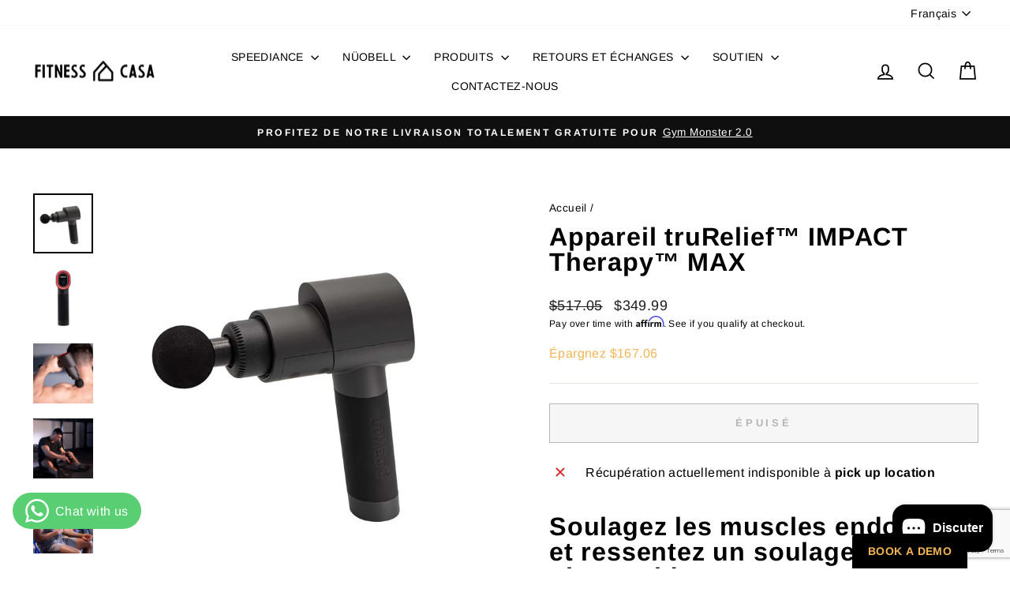

--- FILE ---
content_type: text/html; charset=utf-8
request_url: https://fitnesscasa.ca/fr/products/trurelief%E2%84%A2-impact-therapy%E2%84%A2-device-max
body_size: 47061
content:
<!doctype html>
<html class="no-js" lang="fr" dir="ltr">
<head>

<!-- Meta Pixel Code -->
<script>
!function(f,b,e,v,n,t,s)
{if(f.fbq)return;n=f.fbq=function(){n.callMethod?
n.callMethod.apply(n,arguments):n.queue.push(arguments)};
if(!f._fbq)f._fbq=n;n.push=n;n.loaded=!0;n.version='2.0';
n.queue=[];t=b.createElement(e);t.async=!0;
t.src=v;s=b.getElementsByTagName(e)[0];
s.parentNode.insertBefore(t,s)}(window, document,'script',
'https://connect.facebook.net/en_US/fbevents.js');
fbq('init', '1031024542172613');
fbq('track', 'PageView');
</script>
<noscript><img height="1" width="1" style="display:none"
src="https://www.facebook.com/tr?id=1031024542172613&ev=PageView&noscript=1"
/></noscript>
<!-- End Meta Pixel Code -->

  

<meta name="google-site-verification" content="yQIg7o4nOfa0GeM0b2cAKXtYlmZyFYbX6stUMWG99a4" />

<meta name="google-site-verification" content="zltv1bmNUjDIDM_OltsiGFDqdxggVUeeWdVBoHjErew" />

  <!-- Hotjar Tracking Code for https://fitnesscasa.ca/ -->
<script>
    (function(h,o,t,j,a,r){
        h.hj=h.hj||function(){(h.hj.q=h.hj.q||[]).push(arguments)};
        h._hjSettings={hjid:5223108,hjsv:6};
        a=o.getElementsByTagName('head')[0];
        r=o.createElement('script');r.async=1;
        r.src=t+h._hjSettings.hjid+j+h._hjSettings.hjsv;
        a.appendChild(r);
    })(window,document,'https://static.hotjar.com/c/hotjar-','.js?sv=');
</script>

  
  <meta charset="utf-8">
  <meta http-equiv="X-UA-Compatible" content="IE=edge,chrome=1">
  <meta name="viewport" content="width=device-width,initial-scale=1">
  <meta name="theme-color" content="#111111">
  <link rel="canonical" href="https://fitnesscasa.ca/fr/products/trurelief%e2%84%a2-impact-therapy%e2%84%a2-device-max">
  <link rel="preconnect" href="https://cdn.shopify.com" crossorigin>
  <link rel="preconnect" href="https://fonts.shopifycdn.com" crossorigin>
  <link rel="dns-prefetch" href="https://productreviews.shopifycdn.com">
  <link rel="dns-prefetch" href="https://ajax.googleapis.com">
  <link rel="dns-prefetch" href="https://maps.googleapis.com">
  <link rel="dns-prefetch" href="https://maps.gstatic.com"><link rel="shortcut icon" href="//fitnesscasa.ca/cdn/shop/files/My_project-1_7_808e42af-4c18-4b61-976d-cf6da876df14_32x32.jpg?v=1661545374" type="image/png" /><title>Appareil truRelief™ IMPACT Therapy™ MAX
&ndash; FITNESS CASA
</title>
<meta name="description" content="Soulagez les muscles endoloris et ressentez un soulagement plus rapide Soulagez vos douleurs musculaires avec ces truMedic ®  Caractéristiques de l&#39;appareil truRelief™ Impact Therapy™ Max : Un soulagement puissant partout et à tout moment L&#39;appareil truMedic® truRelief™ Impact Therapy™ Max aide à revitaliser les muscle"><meta property="og:site_name" content="FITNESS CASA">
  <meta property="og:url" content="https://fitnesscasa.ca/fr/products/trurelief%e2%84%a2-impact-therapy%e2%84%a2-device-max">
  <meta property="og:title" content="Appareil truRelief™ IMPACT Therapy™ MAX">
  <meta property="og:type" content="product">
  <meta property="og:description" content="Soulagez les muscles endoloris et ressentez un soulagement plus rapide Soulagez vos douleurs musculaires avec ces truMedic ®  Caractéristiques de l&#39;appareil truRelief™ Impact Therapy™ Max : Un soulagement puissant partout et à tout moment L&#39;appareil truMedic® truRelief™ Impact Therapy™ Max aide à revitaliser les muscle"><meta property="og:image" content="http://fitnesscasa.ca/cdn/shop/products/ITDMAX3Quarter.jpg?v=1643833945">
    <meta property="og:image:secure_url" content="https://fitnesscasa.ca/cdn/shop/products/ITDMAX3Quarter.jpg?v=1643833945">
    <meta property="og:image:width" content="1000">
    <meta property="og:image:height" content="1000"><meta name="twitter:site" content="@">
  <meta name="twitter:card" content="summary_large_image">
  <meta name="twitter:title" content="Appareil truRelief™ IMPACT Therapy™ MAX">
  <meta name="twitter:description" content="Soulagez les muscles endoloris et ressentez un soulagement plus rapide Soulagez vos douleurs musculaires avec ces truMedic ®  Caractéristiques de l&#39;appareil truRelief™ Impact Therapy™ Max : Un soulagement puissant partout et à tout moment L&#39;appareil truMedic® truRelief™ Impact Therapy™ Max aide à revitaliser les muscle">
<style data-shopify>@font-face {
  font-family: Arimo;
  font-weight: 700;
  font-style: normal;
  font-display: swap;
  src: url("//fitnesscasa.ca/cdn/fonts/arimo/arimo_n7.1d2d0638e6a1228d86beb0e10006e3280ccb2d04.woff2") format("woff2"),
       url("//fitnesscasa.ca/cdn/fonts/arimo/arimo_n7.f4b9139e8eac4a17b38b8707044c20f54c3be479.woff") format("woff");
}

  @font-face {
  font-family: Arimo;
  font-weight: 400;
  font-style: normal;
  font-display: swap;
  src: url("//fitnesscasa.ca/cdn/fonts/arimo/arimo_n4.a7efb558ca22d2002248bbe6f302a98edee38e35.woff2") format("woff2"),
       url("//fitnesscasa.ca/cdn/fonts/arimo/arimo_n4.0da809f7d1d5ede2a73be7094ac00741efdb6387.woff") format("woff");
}


  @font-face {
  font-family: Arimo;
  font-weight: 600;
  font-style: normal;
  font-display: swap;
  src: url("//fitnesscasa.ca/cdn/fonts/arimo/arimo_n6.9c18b0befd86597f319b7d7f925727d04c262b32.woff2") format("woff2"),
       url("//fitnesscasa.ca/cdn/fonts/arimo/arimo_n6.422bf6679b81a8bfb1b25d19299a53688390c2b9.woff") format("woff");
}

  @font-face {
  font-family: Arimo;
  font-weight: 400;
  font-style: italic;
  font-display: swap;
  src: url("//fitnesscasa.ca/cdn/fonts/arimo/arimo_i4.438ddb21a1b98c7230698d70dc1a21df235701b2.woff2") format("woff2"),
       url("//fitnesscasa.ca/cdn/fonts/arimo/arimo_i4.0e1908a0dc1ec32fabb5a03a0c9ee2083f82e3d7.woff") format("woff");
}

  @font-face {
  font-family: Arimo;
  font-weight: 600;
  font-style: italic;
  font-display: swap;
  src: url("//fitnesscasa.ca/cdn/fonts/arimo/arimo_i6.f0bf3dae51f72fa5b2cefdfe865a6fbb7701a14c.woff2") format("woff2"),
       url("//fitnesscasa.ca/cdn/fonts/arimo/arimo_i6.3489f579170784cd222ed21c14f1e8f1a3c0d044.woff") format("woff");
}

</style><link href="//fitnesscasa.ca/cdn/shop/t/11/assets/theme.css?v=26939110371904371831744741256" rel="stylesheet" type="text/css" media="all" />
<style data-shopify>:root {
    --typeHeaderPrimary: Arimo;
    --typeHeaderFallback: sans-serif;
    --typeHeaderSize: 38px;
    --typeHeaderWeight: 700;
    --typeHeaderLineHeight: 1;
    --typeHeaderSpacing: 0.025em;

    --typeBasePrimary:Arimo;
    --typeBaseFallback:sans-serif;
    --typeBaseSize: 16px;
    --typeBaseWeight: 400;
    --typeBaseSpacing: 0.025em;
    --typeBaseLineHeight: 1.6;
    --typeBaselineHeightMinus01: 1.5;

    --typeCollectionTitle: 24px;

    --iconWeight: 4px;
    --iconLinecaps: miter;

    
        --buttonRadius: 0;
    

    --colorGridOverlayOpacity: 0.2;
    }

    .placeholder-content {
    background-image: linear-gradient(100deg, #e5e5e5 40%, #dddddd 63%, #e5e5e5 79%);
    }</style><script>
    document.documentElement.className = document.documentElement.className.replace('no-js', 'js');

    window.theme = window.theme || {};
    theme.routes = {
      home: "/fr",
      cart: "/fr/cart.js",
      cartPage: "/fr/cart",
      cartAdd: "/fr/cart/add.js",
      cartChange: "/fr/cart/change.js",
      search: "/fr/search",
      predictiveSearch: "/fr/search/suggest"
    };
    theme.strings = {
      soldOut: "Épuisé",
      unavailable: "Non disponible",
      inStockLabel: "En stock",
      oneStockLabel: "Faible stock - [count] article restant",
      otherStockLabel: "Faible stock - [count] articles restants",
      willNotShipUntil: "Sera expédié après [date]",
      willBeInStockAfter: "Sera en stock à compter de [date]",
      waitingForStock: "En rupture de stock, expédition prochainement",
      savePrice: "Épargnez [saved_amount]",
      cartEmpty: "Votre panier est vide.",
      cartTermsConfirmation: "Vous devez accepter les termes et conditions de vente pour vérifier",
      searchCollections: "Collections",
      searchPages: "Pages",
      searchArticles: "Des articles",
      productFrom: "À partir de ",
      maxQuantity: "Vous ne pouvez avoir que [quantity] de [title] dans votre panier."
    };
    theme.settings = {
      cartType: "drawer",
      isCustomerTemplate: false,
      moneyFormat: "${{amount}}",
      saveType: "dollar",
      productImageSize: "square",
      productImageCover: false,
      predictiveSearch: true,
      predictiveSearchType: null,
      predictiveSearchVendor: false,
      predictiveSearchPrice: false,
      quickView: false,
      themeName: 'Impulse',
      themeVersion: "7.4.1"
    };
  </script>

  <script>window.performance && window.performance.mark && window.performance.mark('shopify.content_for_header.start');</script><meta name="google-site-verification" content="HpzZI_upgz9p2wzX70ApX3kPUy0PvEZrjqCA99r_Ljk">
<meta name="facebook-domain-verification" content="zwidt8qebbp4qx2ga544quwznqpxwr">
<meta id="shopify-digital-wallet" name="shopify-digital-wallet" content="/52137296032/digital_wallets/dialog">
<meta name="shopify-checkout-api-token" content="9bdea9b56b42c44f2e497ac551441c78">
<meta id="in-context-paypal-metadata" data-shop-id="52137296032" data-venmo-supported="false" data-environment="production" data-locale="fr_FR" data-paypal-v4="true" data-currency="CAD">
<link rel="alternate" hreflang="x-default" href="https://fitnesscasa.ca/products/trurelief%E2%84%A2-impact-therapy%E2%84%A2-device-max">
<link rel="alternate" hreflang="en" href="https://fitnesscasa.ca/products/trurelief%E2%84%A2-impact-therapy%E2%84%A2-device-max">
<link rel="alternate" hreflang="fr" href="https://fitnesscasa.ca/fr/products/trurelief%E2%84%A2-impact-therapy%E2%84%A2-device-max">
<link rel="alternate" type="application/json+oembed" href="https://fitnesscasa.ca/fr/products/trurelief%e2%84%a2-impact-therapy%e2%84%a2-device-max.oembed">
<script async="async" src="/checkouts/internal/preloads.js?locale=fr-CA"></script>
<link rel="preconnect" href="https://shop.app" crossorigin="anonymous">
<script async="async" src="https://shop.app/checkouts/internal/preloads.js?locale=fr-CA&shop_id=52137296032" crossorigin="anonymous"></script>
<script id="apple-pay-shop-capabilities" type="application/json">{"shopId":52137296032,"countryCode":"CA","currencyCode":"CAD","merchantCapabilities":["supports3DS"],"merchantId":"gid:\/\/shopify\/Shop\/52137296032","merchantName":"FITNESS CASA","requiredBillingContactFields":["postalAddress","email","phone"],"requiredShippingContactFields":["postalAddress","email","phone"],"shippingType":"shipping","supportedNetworks":["visa","masterCard","amex","discover","interac","jcb"],"total":{"type":"pending","label":"FITNESS CASA","amount":"1.00"},"shopifyPaymentsEnabled":true,"supportsSubscriptions":true}</script>
<script id="shopify-features" type="application/json">{"accessToken":"9bdea9b56b42c44f2e497ac551441c78","betas":["rich-media-storefront-analytics"],"domain":"fitnesscasa.ca","predictiveSearch":true,"shopId":52137296032,"locale":"fr"}</script>
<script>var Shopify = Shopify || {};
Shopify.shop = "fitnesscasa-ca.myshopify.com";
Shopify.locale = "fr";
Shopify.currency = {"active":"CAD","rate":"1.0"};
Shopify.country = "CA";
Shopify.theme = {"name":"Impulse 2025 MB","id":143748235491,"schema_name":"Impulse","schema_version":"7.4.1","theme_store_id":857,"role":"main"};
Shopify.theme.handle = "null";
Shopify.theme.style = {"id":null,"handle":null};
Shopify.cdnHost = "fitnesscasa.ca/cdn";
Shopify.routes = Shopify.routes || {};
Shopify.routes.root = "/fr/";</script>
<script type="module">!function(o){(o.Shopify=o.Shopify||{}).modules=!0}(window);</script>
<script>!function(o){function n(){var o=[];function n(){o.push(Array.prototype.slice.apply(arguments))}return n.q=o,n}var t=o.Shopify=o.Shopify||{};t.loadFeatures=n(),t.autoloadFeatures=n()}(window);</script>
<script>
  window.ShopifyPay = window.ShopifyPay || {};
  window.ShopifyPay.apiHost = "shop.app\/pay";
  window.ShopifyPay.redirectState = null;
</script>
<script id="shop-js-analytics" type="application/json">{"pageType":"product"}</script>
<script defer="defer" async type="module" src="//fitnesscasa.ca/cdn/shopifycloud/shop-js/modules/v2/client.init-shop-cart-sync_XvpUV7qp.fr.esm.js"></script>
<script defer="defer" async type="module" src="//fitnesscasa.ca/cdn/shopifycloud/shop-js/modules/v2/chunk.common_C2xzKNNs.esm.js"></script>
<script type="module">
  await import("//fitnesscasa.ca/cdn/shopifycloud/shop-js/modules/v2/client.init-shop-cart-sync_XvpUV7qp.fr.esm.js");
await import("//fitnesscasa.ca/cdn/shopifycloud/shop-js/modules/v2/chunk.common_C2xzKNNs.esm.js");

  window.Shopify.SignInWithShop?.initShopCartSync?.({"fedCMEnabled":true,"windoidEnabled":true});

</script>
<script defer="defer" async type="module" src="//fitnesscasa.ca/cdn/shopifycloud/shop-js/modules/v2/client.payment-terms_eoGasybT.fr.esm.js"></script>
<script defer="defer" async type="module" src="//fitnesscasa.ca/cdn/shopifycloud/shop-js/modules/v2/chunk.common_C2xzKNNs.esm.js"></script>
<script defer="defer" async type="module" src="//fitnesscasa.ca/cdn/shopifycloud/shop-js/modules/v2/chunk.modal_7MqWQJ87.esm.js"></script>
<script type="module">
  await import("//fitnesscasa.ca/cdn/shopifycloud/shop-js/modules/v2/client.payment-terms_eoGasybT.fr.esm.js");
await import("//fitnesscasa.ca/cdn/shopifycloud/shop-js/modules/v2/chunk.common_C2xzKNNs.esm.js");
await import("//fitnesscasa.ca/cdn/shopifycloud/shop-js/modules/v2/chunk.modal_7MqWQJ87.esm.js");

  
</script>
<script>
  window.Shopify = window.Shopify || {};
  if (!window.Shopify.featureAssets) window.Shopify.featureAssets = {};
  window.Shopify.featureAssets['shop-js'] = {"shop-cart-sync":["modules/v2/client.shop-cart-sync_C66VAAYi.fr.esm.js","modules/v2/chunk.common_C2xzKNNs.esm.js"],"init-fed-cm":["modules/v2/client.init-fed-cm_By4eIqYa.fr.esm.js","modules/v2/chunk.common_C2xzKNNs.esm.js"],"shop-button":["modules/v2/client.shop-button_Bz0N9rYp.fr.esm.js","modules/v2/chunk.common_C2xzKNNs.esm.js"],"shop-cash-offers":["modules/v2/client.shop-cash-offers_B90ok608.fr.esm.js","modules/v2/chunk.common_C2xzKNNs.esm.js","modules/v2/chunk.modal_7MqWQJ87.esm.js"],"init-windoid":["modules/v2/client.init-windoid_CdJe_Ee3.fr.esm.js","modules/v2/chunk.common_C2xzKNNs.esm.js"],"shop-toast-manager":["modules/v2/client.shop-toast-manager_kCJHoUCw.fr.esm.js","modules/v2/chunk.common_C2xzKNNs.esm.js"],"init-shop-email-lookup-coordinator":["modules/v2/client.init-shop-email-lookup-coordinator_BPuRLqHy.fr.esm.js","modules/v2/chunk.common_C2xzKNNs.esm.js"],"init-shop-cart-sync":["modules/v2/client.init-shop-cart-sync_XvpUV7qp.fr.esm.js","modules/v2/chunk.common_C2xzKNNs.esm.js"],"avatar":["modules/v2/client.avatar_BTnouDA3.fr.esm.js"],"pay-button":["modules/v2/client.pay-button_CmFhG2BZ.fr.esm.js","modules/v2/chunk.common_C2xzKNNs.esm.js"],"init-customer-accounts":["modules/v2/client.init-customer-accounts_C5-IhKGM.fr.esm.js","modules/v2/client.shop-login-button_DrlPOW6Z.fr.esm.js","modules/v2/chunk.common_C2xzKNNs.esm.js","modules/v2/chunk.modal_7MqWQJ87.esm.js"],"init-shop-for-new-customer-accounts":["modules/v2/client.init-shop-for-new-customer-accounts_Cv1WqR1n.fr.esm.js","modules/v2/client.shop-login-button_DrlPOW6Z.fr.esm.js","modules/v2/chunk.common_C2xzKNNs.esm.js","modules/v2/chunk.modal_7MqWQJ87.esm.js"],"shop-login-button":["modules/v2/client.shop-login-button_DrlPOW6Z.fr.esm.js","modules/v2/chunk.common_C2xzKNNs.esm.js","modules/v2/chunk.modal_7MqWQJ87.esm.js"],"init-customer-accounts-sign-up":["modules/v2/client.init-customer-accounts-sign-up_Dqgdz3C3.fr.esm.js","modules/v2/client.shop-login-button_DrlPOW6Z.fr.esm.js","modules/v2/chunk.common_C2xzKNNs.esm.js","modules/v2/chunk.modal_7MqWQJ87.esm.js"],"shop-follow-button":["modules/v2/client.shop-follow-button_D7RRykwK.fr.esm.js","modules/v2/chunk.common_C2xzKNNs.esm.js","modules/v2/chunk.modal_7MqWQJ87.esm.js"],"checkout-modal":["modules/v2/client.checkout-modal_NILs_SXn.fr.esm.js","modules/v2/chunk.common_C2xzKNNs.esm.js","modules/v2/chunk.modal_7MqWQJ87.esm.js"],"lead-capture":["modules/v2/client.lead-capture_CSmE_fhP.fr.esm.js","modules/v2/chunk.common_C2xzKNNs.esm.js","modules/v2/chunk.modal_7MqWQJ87.esm.js"],"shop-login":["modules/v2/client.shop-login_CKcjyRl_.fr.esm.js","modules/v2/chunk.common_C2xzKNNs.esm.js","modules/v2/chunk.modal_7MqWQJ87.esm.js"],"payment-terms":["modules/v2/client.payment-terms_eoGasybT.fr.esm.js","modules/v2/chunk.common_C2xzKNNs.esm.js","modules/v2/chunk.modal_7MqWQJ87.esm.js"]};
</script>
<script>(function() {
  var isLoaded = false;
  function asyncLoad() {
    if (isLoaded) return;
    isLoaded = true;
    var urls = ["https:\/\/d1owz8ug8bf83z.cloudfront.net\/laundry-symbols\/\/js\/pdfgenerator.js?shop=fitnesscasa-ca.myshopify.com","https:\/\/bingshoppingtool-t2app-prod.trafficmanager.net\/uet\/tracking_script?shop=fitnesscasa-ca.myshopify.com","https:\/\/cdn.shopify.com\/s\/files\/1\/0521\/3729\/6032\/t\/1\/assets\/clever_adwords_global_tag.js?shop=fitnesscasa-ca.myshopify.com","\/\/shopify.privy.com\/widget.js?shop=fitnesscasa-ca.myshopify.com","\/\/shopify.privy.com\/widget.js?shop=fitnesscasa-ca.myshopify.com","https:\/\/cdn-loyalty.yotpo.com\/loader\/L-oi88USD2SGr5tT-iqGFQ.js?shop=fitnesscasa-ca.myshopify.com","https:\/\/cdn.one.store\/javascript\/dist\/1.0\/jcr-widget.js?account_id=shopify:fitnesscasa-ca.myshopify.com\u0026shop=fitnesscasa-ca.myshopify.com","https:\/\/cdn.nfcube.com\/10e590589fce427479732a2efa0109a1.js?shop=fitnesscasa-ca.myshopify.com","https:\/\/cdn.shopify.com\/s\/files\/1\/0521\/3729\/6032\/t\/8\/assets\/affirmShopify.js?v=1677092536\u0026shop=fitnesscasa-ca.myshopify.com","https:\/\/d26ky332zktp97.cloudfront.net\/shops\/g9ktcE5RDq3Pqdudk\/colibrius-m.js?shop=fitnesscasa-ca.myshopify.com","\/\/cdn.shopify.com\/proxy\/f38758f7ceb0c64b0e4354f768d4f23fc5dc9aa17e7060219aa0ee9ceabedca3\/storage.googleapis.com\/adnabu-shopify\/online-store\/8ea543c1c93e47b09698f1121725906916.min.js?shop=fitnesscasa-ca.myshopify.com\u0026sp-cache-control=cHVibGljLCBtYXgtYWdlPTkwMA","https:\/\/static.klaviyo.com\/onsite\/js\/W2yxFt\/klaviyo.js?company_id=W2yxFt\u0026shop=fitnesscasa-ca.myshopify.com","https:\/\/giftbox.ds-cdn.com\/static\/main.js?shop=fitnesscasa-ca.myshopify.com"];
    for (var i = 0; i < urls.length; i++) {
      var s = document.createElement('script');
      s.type = 'text/javascript';
      s.async = true;
      s.src = urls[i];
      var x = document.getElementsByTagName('script')[0];
      x.parentNode.insertBefore(s, x);
    }
  };
  if(window.attachEvent) {
    window.attachEvent('onload', asyncLoad);
  } else {
    window.addEventListener('load', asyncLoad, false);
  }
})();</script>
<script id="__st">var __st={"a":52137296032,"offset":-18000,"reqid":"8f19dc64-b0d2-48ef-9342-6a8ec628c339-1768682027","pageurl":"fitnesscasa.ca\/fr\/products\/trurelief%E2%84%A2-impact-therapy%E2%84%A2-device-max","u":"6cffd27e69cd","p":"product","rtyp":"product","rid":7544893407459};</script>
<script>window.ShopifyPaypalV4VisibilityTracking = true;</script>
<script id="captcha-bootstrap">!function(){'use strict';const t='contact',e='account',n='new_comment',o=[[t,t],['blogs',n],['comments',n],[t,'customer']],c=[[e,'customer_login'],[e,'guest_login'],[e,'recover_customer_password'],[e,'create_customer']],r=t=>t.map((([t,e])=>`form[action*='/${t}']:not([data-nocaptcha='true']) input[name='form_type'][value='${e}']`)).join(','),a=t=>()=>t?[...document.querySelectorAll(t)].map((t=>t.form)):[];function s(){const t=[...o],e=r(t);return a(e)}const i='password',u='form_key',d=['recaptcha-v3-token','g-recaptcha-response','h-captcha-response',i],f=()=>{try{return window.sessionStorage}catch{return}},m='__shopify_v',_=t=>t.elements[u];function p(t,e,n=!1){try{const o=window.sessionStorage,c=JSON.parse(o.getItem(e)),{data:r}=function(t){const{data:e,action:n}=t;return t[m]||n?{data:e,action:n}:{data:t,action:n}}(c);for(const[e,n]of Object.entries(r))t.elements[e]&&(t.elements[e].value=n);n&&o.removeItem(e)}catch(o){console.error('form repopulation failed',{error:o})}}const l='form_type',E='cptcha';function T(t){t.dataset[E]=!0}const w=window,h=w.document,L='Shopify',v='ce_forms',y='captcha';let A=!1;((t,e)=>{const n=(g='f06e6c50-85a8-45c8-87d0-21a2b65856fe',I='https://cdn.shopify.com/shopifycloud/storefront-forms-hcaptcha/ce_storefront_forms_captcha_hcaptcha.v1.5.2.iife.js',D={infoText:'Protégé par hCaptcha',privacyText:'Confidentialité',termsText:'Conditions'},(t,e,n)=>{const o=w[L][v],c=o.bindForm;if(c)return c(t,g,e,D).then(n);var r;o.q.push([[t,g,e,D],n]),r=I,A||(h.body.append(Object.assign(h.createElement('script'),{id:'captcha-provider',async:!0,src:r})),A=!0)});var g,I,D;w[L]=w[L]||{},w[L][v]=w[L][v]||{},w[L][v].q=[],w[L][y]=w[L][y]||{},w[L][y].protect=function(t,e){n(t,void 0,e),T(t)},Object.freeze(w[L][y]),function(t,e,n,w,h,L){const[v,y,A,g]=function(t,e,n){const i=e?o:[],u=t?c:[],d=[...i,...u],f=r(d),m=r(i),_=r(d.filter((([t,e])=>n.includes(e))));return[a(f),a(m),a(_),s()]}(w,h,L),I=t=>{const e=t.target;return e instanceof HTMLFormElement?e:e&&e.form},D=t=>v().includes(t);t.addEventListener('submit',(t=>{const e=I(t);if(!e)return;const n=D(e)&&!e.dataset.hcaptchaBound&&!e.dataset.recaptchaBound,o=_(e),c=g().includes(e)&&(!o||!o.value);(n||c)&&t.preventDefault(),c&&!n&&(function(t){try{if(!f())return;!function(t){const e=f();if(!e)return;const n=_(t);if(!n)return;const o=n.value;o&&e.removeItem(o)}(t);const e=Array.from(Array(32),(()=>Math.random().toString(36)[2])).join('');!function(t,e){_(t)||t.append(Object.assign(document.createElement('input'),{type:'hidden',name:u})),t.elements[u].value=e}(t,e),function(t,e){const n=f();if(!n)return;const o=[...t.querySelectorAll(`input[type='${i}']`)].map((({name:t})=>t)),c=[...d,...o],r={};for(const[a,s]of new FormData(t).entries())c.includes(a)||(r[a]=s);n.setItem(e,JSON.stringify({[m]:1,action:t.action,data:r}))}(t,e)}catch(e){console.error('failed to persist form',e)}}(e),e.submit())}));const S=(t,e)=>{t&&!t.dataset[E]&&(n(t,e.some((e=>e===t))),T(t))};for(const o of['focusin','change'])t.addEventListener(o,(t=>{const e=I(t);D(e)&&S(e,y())}));const B=e.get('form_key'),M=e.get(l),P=B&&M;t.addEventListener('DOMContentLoaded',(()=>{const t=y();if(P)for(const e of t)e.elements[l].value===M&&p(e,B);[...new Set([...A(),...v().filter((t=>'true'===t.dataset.shopifyCaptcha))])].forEach((e=>S(e,t)))}))}(h,new URLSearchParams(w.location.search),n,t,e,['guest_login'])})(!0,!0)}();</script>
<script integrity="sha256-4kQ18oKyAcykRKYeNunJcIwy7WH5gtpwJnB7kiuLZ1E=" data-source-attribution="shopify.loadfeatures" defer="defer" src="//fitnesscasa.ca/cdn/shopifycloud/storefront/assets/storefront/load_feature-a0a9edcb.js" crossorigin="anonymous"></script>
<script crossorigin="anonymous" defer="defer" src="//fitnesscasa.ca/cdn/shopifycloud/storefront/assets/shopify_pay/storefront-65b4c6d7.js?v=20250812"></script>
<script data-source-attribution="shopify.dynamic_checkout.dynamic.init">var Shopify=Shopify||{};Shopify.PaymentButton=Shopify.PaymentButton||{isStorefrontPortableWallets:!0,init:function(){window.Shopify.PaymentButton.init=function(){};var t=document.createElement("script");t.src="https://fitnesscasa.ca/cdn/shopifycloud/portable-wallets/latest/portable-wallets.fr.js",t.type="module",document.head.appendChild(t)}};
</script>
<script data-source-attribution="shopify.dynamic_checkout.buyer_consent">
  function portableWalletsHideBuyerConsent(e){var t=document.getElementById("shopify-buyer-consent"),n=document.getElementById("shopify-subscription-policy-button");t&&n&&(t.classList.add("hidden"),t.setAttribute("aria-hidden","true"),n.removeEventListener("click",e))}function portableWalletsShowBuyerConsent(e){var t=document.getElementById("shopify-buyer-consent"),n=document.getElementById("shopify-subscription-policy-button");t&&n&&(t.classList.remove("hidden"),t.removeAttribute("aria-hidden"),n.addEventListener("click",e))}window.Shopify?.PaymentButton&&(window.Shopify.PaymentButton.hideBuyerConsent=portableWalletsHideBuyerConsent,window.Shopify.PaymentButton.showBuyerConsent=portableWalletsShowBuyerConsent);
</script>
<script>
  function portableWalletsCleanup(e){e&&e.src&&console.error("Failed to load portable wallets script "+e.src);var t=document.querySelectorAll("shopify-accelerated-checkout .shopify-payment-button__skeleton, shopify-accelerated-checkout-cart .wallet-cart-button__skeleton"),e=document.getElementById("shopify-buyer-consent");for(let e=0;e<t.length;e++)t[e].remove();e&&e.remove()}function portableWalletsNotLoadedAsModule(e){e instanceof ErrorEvent&&"string"==typeof e.message&&e.message.includes("import.meta")&&"string"==typeof e.filename&&e.filename.includes("portable-wallets")&&(window.removeEventListener("error",portableWalletsNotLoadedAsModule),window.Shopify.PaymentButton.failedToLoad=e,"loading"===document.readyState?document.addEventListener("DOMContentLoaded",window.Shopify.PaymentButton.init):window.Shopify.PaymentButton.init())}window.addEventListener("error",portableWalletsNotLoadedAsModule);
</script>

<script type="module" src="https://fitnesscasa.ca/cdn/shopifycloud/portable-wallets/latest/portable-wallets.fr.js" onError="portableWalletsCleanup(this)" crossorigin="anonymous"></script>
<script nomodule>
  document.addEventListener("DOMContentLoaded", portableWalletsCleanup);
</script>

<link id="shopify-accelerated-checkout-styles" rel="stylesheet" media="screen" href="https://fitnesscasa.ca/cdn/shopifycloud/portable-wallets/latest/accelerated-checkout-backwards-compat.css" crossorigin="anonymous">
<style id="shopify-accelerated-checkout-cart">
        #shopify-buyer-consent {
  margin-top: 1em;
  display: inline-block;
  width: 100%;
}

#shopify-buyer-consent.hidden {
  display: none;
}

#shopify-subscription-policy-button {
  background: none;
  border: none;
  padding: 0;
  text-decoration: underline;
  font-size: inherit;
  cursor: pointer;
}

#shopify-subscription-policy-button::before {
  box-shadow: none;
}

      </style>

<script>window.performance && window.performance.mark && window.performance.mark('shopify.content_for_header.end');</script>

  <script src="//fitnesscasa.ca/cdn/shop/t/11/assets/vendor-scripts-v11.js" defer="defer"></script><script src="//fitnesscasa.ca/cdn/shop/t/11/assets/theme.js?v=136904160527539270741732632904" defer="defer"></script>

<!-- CSS de Flickity -->
<link rel="stylesheet" href="https://unpkg.com/flickity@2/dist/flickity.min.css">

<!-- JS de Flickity (ponerlo al final del body o en el head, según tu preferencia) -->
<script src="https://unpkg.com/flickity@2/dist/flickity.pkgd.min.js"></script>



  
<!-- BEGIN app block: shopify://apps/gift-box/blocks/head/f53ea332-e066-453a-9116-800349284dfb --><script>
const isProductPage = window.location.pathname.includes("/products/");

// Allow redirect only on product pages.
if (isProductPage) {
  const GHOST_PRODUCT_TYPE = "giftbox_ghost_product";
  // Use product handle to check the type of the product.
  const product_type = "";
  if (product_type == GHOST_PRODUCT_TYPE) {
    // Redirect to the GP parent URL stored in the GP's metafields.
    const parent_product_url = '';
    if (parent_product_url === null || parent_product_url === '') {
      window.location.replace("/");
    } else {
      window.location.replace(parent_product_url);
    }
  }
}
</script>

<script
  src="https://giftbox.ds-cdn.com/static/main.js?shop=fitnesscasa-ca.myshopify.com"

  async

></script>


<!-- END app block --><!-- BEGIN app block: shopify://apps/whatsapp-button/blocks/app-embed-block/96d80a63-e860-4262-a001-8b82ac4d00e6 --><script>
    (function() {
        function asyncLoad() {
            var url = 'https://whatsapp-button.eazeapps.io/api/buttonInstallation/scriptTag?shopId=18982&v=1758648642';
            var s = document.createElement('script');
            s.type = 'text/javascript';
            s.async = true;
            s.src = url;
            var x = document.getElementsByTagName('script')[0];
            x.parentNode.insertBefore(s, x);
        };
        if(window.attachEvent) {
            window.attachEvent('onload', asyncLoad);
        } else {
            window.addEventListener('load', asyncLoad, false);
        }
    })();
</script>

<!-- END app block --><script src="https://cdn.shopify.com/extensions/019a913b-00c5-784b-b51b-f326e4d04b70/preorder-cli3-21/assets/common.js" type="text/javascript" defer="defer"></script>
<link href="https://cdn.shopify.com/extensions/019a913b-00c5-784b-b51b-f326e4d04b70/preorder-cli3-21/assets/common.css" rel="stylesheet" type="text/css" media="all">
<script src="https://cdn.shopify.com/extensions/7bc9bb47-adfa-4267-963e-cadee5096caf/inbox-1252/assets/inbox-chat-loader.js" type="text/javascript" defer="defer"></script>
<script src="https://cdn.shopify.com/extensions/c1eb4680-ad4e-49c3-898d-493ebb06e626/affirm-pay-over-time-messaging-9/assets/affirm-cart-drawer-embed-handler.js" type="text/javascript" defer="defer"></script>
<script src="https://cdn.shopify.com/extensions/019aae75-2e66-7350-82a6-8647f66a2cf9/https-appointly-com-64/assets/appointly-embed.js" type="text/javascript" defer="defer"></script>
<link href="https://monorail-edge.shopifysvc.com" rel="dns-prefetch">
<script>(function(){if ("sendBeacon" in navigator && "performance" in window) {try {var session_token_from_headers = performance.getEntriesByType('navigation')[0].serverTiming.find(x => x.name == '_s').description;} catch {var session_token_from_headers = undefined;}var session_cookie_matches = document.cookie.match(/_shopify_s=([^;]*)/);var session_token_from_cookie = session_cookie_matches && session_cookie_matches.length === 2 ? session_cookie_matches[1] : "";var session_token = session_token_from_headers || session_token_from_cookie || "";function handle_abandonment_event(e) {var entries = performance.getEntries().filter(function(entry) {return /monorail-edge.shopifysvc.com/.test(entry.name);});if (!window.abandonment_tracked && entries.length === 0) {window.abandonment_tracked = true;var currentMs = Date.now();var navigation_start = performance.timing.navigationStart;var payload = {shop_id: 52137296032,url: window.location.href,navigation_start,duration: currentMs - navigation_start,session_token,page_type: "product"};window.navigator.sendBeacon("https://monorail-edge.shopifysvc.com/v1/produce", JSON.stringify({schema_id: "online_store_buyer_site_abandonment/1.1",payload: payload,metadata: {event_created_at_ms: currentMs,event_sent_at_ms: currentMs}}));}}window.addEventListener('pagehide', handle_abandonment_event);}}());</script>
<script id="web-pixels-manager-setup">(function e(e,d,r,n,o){if(void 0===o&&(o={}),!Boolean(null===(a=null===(i=window.Shopify)||void 0===i?void 0:i.analytics)||void 0===a?void 0:a.replayQueue)){var i,a;window.Shopify=window.Shopify||{};var t=window.Shopify;t.analytics=t.analytics||{};var s=t.analytics;s.replayQueue=[],s.publish=function(e,d,r){return s.replayQueue.push([e,d,r]),!0};try{self.performance.mark("wpm:start")}catch(e){}var l=function(){var e={modern:/Edge?\/(1{2}[4-9]|1[2-9]\d|[2-9]\d{2}|\d{4,})\.\d+(\.\d+|)|Firefox\/(1{2}[4-9]|1[2-9]\d|[2-9]\d{2}|\d{4,})\.\d+(\.\d+|)|Chrom(ium|e)\/(9{2}|\d{3,})\.\d+(\.\d+|)|(Maci|X1{2}).+ Version\/(15\.\d+|(1[6-9]|[2-9]\d|\d{3,})\.\d+)([,.]\d+|)( \(\w+\)|)( Mobile\/\w+|) Safari\/|Chrome.+OPR\/(9{2}|\d{3,})\.\d+\.\d+|(CPU[ +]OS|iPhone[ +]OS|CPU[ +]iPhone|CPU IPhone OS|CPU iPad OS)[ +]+(15[._]\d+|(1[6-9]|[2-9]\d|\d{3,})[._]\d+)([._]\d+|)|Android:?[ /-](13[3-9]|1[4-9]\d|[2-9]\d{2}|\d{4,})(\.\d+|)(\.\d+|)|Android.+Firefox\/(13[5-9]|1[4-9]\d|[2-9]\d{2}|\d{4,})\.\d+(\.\d+|)|Android.+Chrom(ium|e)\/(13[3-9]|1[4-9]\d|[2-9]\d{2}|\d{4,})\.\d+(\.\d+|)|SamsungBrowser\/([2-9]\d|\d{3,})\.\d+/,legacy:/Edge?\/(1[6-9]|[2-9]\d|\d{3,})\.\d+(\.\d+|)|Firefox\/(5[4-9]|[6-9]\d|\d{3,})\.\d+(\.\d+|)|Chrom(ium|e)\/(5[1-9]|[6-9]\d|\d{3,})\.\d+(\.\d+|)([\d.]+$|.*Safari\/(?![\d.]+ Edge\/[\d.]+$))|(Maci|X1{2}).+ Version\/(10\.\d+|(1[1-9]|[2-9]\d|\d{3,})\.\d+)([,.]\d+|)( \(\w+\)|)( Mobile\/\w+|) Safari\/|Chrome.+OPR\/(3[89]|[4-9]\d|\d{3,})\.\d+\.\d+|(CPU[ +]OS|iPhone[ +]OS|CPU[ +]iPhone|CPU IPhone OS|CPU iPad OS)[ +]+(10[._]\d+|(1[1-9]|[2-9]\d|\d{3,})[._]\d+)([._]\d+|)|Android:?[ /-](13[3-9]|1[4-9]\d|[2-9]\d{2}|\d{4,})(\.\d+|)(\.\d+|)|Mobile Safari.+OPR\/([89]\d|\d{3,})\.\d+\.\d+|Android.+Firefox\/(13[5-9]|1[4-9]\d|[2-9]\d{2}|\d{4,})\.\d+(\.\d+|)|Android.+Chrom(ium|e)\/(13[3-9]|1[4-9]\d|[2-9]\d{2}|\d{4,})\.\d+(\.\d+|)|Android.+(UC? ?Browser|UCWEB|U3)[ /]?(15\.([5-9]|\d{2,})|(1[6-9]|[2-9]\d|\d{3,})\.\d+)\.\d+|SamsungBrowser\/(5\.\d+|([6-9]|\d{2,})\.\d+)|Android.+MQ{2}Browser\/(14(\.(9|\d{2,})|)|(1[5-9]|[2-9]\d|\d{3,})(\.\d+|))(\.\d+|)|K[Aa][Ii]OS\/(3\.\d+|([4-9]|\d{2,})\.\d+)(\.\d+|)/},d=e.modern,r=e.legacy,n=navigator.userAgent;return n.match(d)?"modern":n.match(r)?"legacy":"unknown"}(),u="modern"===l?"modern":"legacy",c=(null!=n?n:{modern:"",legacy:""})[u],f=function(e){return[e.baseUrl,"/wpm","/b",e.hashVersion,"modern"===e.buildTarget?"m":"l",".js"].join("")}({baseUrl:d,hashVersion:r,buildTarget:u}),m=function(e){var d=e.version,r=e.bundleTarget,n=e.surface,o=e.pageUrl,i=e.monorailEndpoint;return{emit:function(e){var a=e.status,t=e.errorMsg,s=(new Date).getTime(),l=JSON.stringify({metadata:{event_sent_at_ms:s},events:[{schema_id:"web_pixels_manager_load/3.1",payload:{version:d,bundle_target:r,page_url:o,status:a,surface:n,error_msg:t},metadata:{event_created_at_ms:s}}]});if(!i)return console&&console.warn&&console.warn("[Web Pixels Manager] No Monorail endpoint provided, skipping logging."),!1;try{return self.navigator.sendBeacon.bind(self.navigator)(i,l)}catch(e){}var u=new XMLHttpRequest;try{return u.open("POST",i,!0),u.setRequestHeader("Content-Type","text/plain"),u.send(l),!0}catch(e){return console&&console.warn&&console.warn("[Web Pixels Manager] Got an unhandled error while logging to Monorail."),!1}}}}({version:r,bundleTarget:l,surface:e.surface,pageUrl:self.location.href,monorailEndpoint:e.monorailEndpoint});try{o.browserTarget=l,function(e){var d=e.src,r=e.async,n=void 0===r||r,o=e.onload,i=e.onerror,a=e.sri,t=e.scriptDataAttributes,s=void 0===t?{}:t,l=document.createElement("script"),u=document.querySelector("head"),c=document.querySelector("body");if(l.async=n,l.src=d,a&&(l.integrity=a,l.crossOrigin="anonymous"),s)for(var f in s)if(Object.prototype.hasOwnProperty.call(s,f))try{l.dataset[f]=s[f]}catch(e){}if(o&&l.addEventListener("load",o),i&&l.addEventListener("error",i),u)u.appendChild(l);else{if(!c)throw new Error("Did not find a head or body element to append the script");c.appendChild(l)}}({src:f,async:!0,onload:function(){if(!function(){var e,d;return Boolean(null===(d=null===(e=window.Shopify)||void 0===e?void 0:e.analytics)||void 0===d?void 0:d.initialized)}()){var d=window.webPixelsManager.init(e)||void 0;if(d){var r=window.Shopify.analytics;r.replayQueue.forEach((function(e){var r=e[0],n=e[1],o=e[2];d.publishCustomEvent(r,n,o)})),r.replayQueue=[],r.publish=d.publishCustomEvent,r.visitor=d.visitor,r.initialized=!0}}},onerror:function(){return m.emit({status:"failed",errorMsg:"".concat(f," has failed to load")})},sri:function(e){var d=/^sha384-[A-Za-z0-9+/=]+$/;return"string"==typeof e&&d.test(e)}(c)?c:"",scriptDataAttributes:o}),m.emit({status:"loading"})}catch(e){m.emit({status:"failed",errorMsg:(null==e?void 0:e.message)||"Unknown error"})}}})({shopId: 52137296032,storefrontBaseUrl: "https://fitnesscasa.ca",extensionsBaseUrl: "https://extensions.shopifycdn.com/cdn/shopifycloud/web-pixels-manager",monorailEndpoint: "https://monorail-edge.shopifysvc.com/unstable/produce_batch",surface: "storefront-renderer",enabledBetaFlags: ["2dca8a86"],webPixelsConfigList: [{"id":"1480556771","configuration":"{\"ti\":\"17544069\",\"endpoint\":\"https:\/\/bat.bing.com\/action\/0\"}","eventPayloadVersion":"v1","runtimeContext":"STRICT","scriptVersion":"5ee93563fe31b11d2d65e2f09a5229dc","type":"APP","apiClientId":2997493,"privacyPurposes":["ANALYTICS","MARKETING","SALE_OF_DATA"],"dataSharingAdjustments":{"protectedCustomerApprovalScopes":["read_customer_personal_data"]}},{"id":"657653987","configuration":"{\"accountID\":\"52137296032\"}","eventPayloadVersion":"v1","runtimeContext":"STRICT","scriptVersion":"363f6a33e52d88c41df81d232f6396cb","type":"APP","apiClientId":5480441,"privacyPurposes":["ANALYTICS","MARKETING","SALE_OF_DATA"],"dataSharingAdjustments":{"protectedCustomerApprovalScopes":["read_customer_address","read_customer_email","read_customer_name","read_customer_personal_data","read_customer_phone"]}},{"id":"401375459","configuration":"{\"config\":\"{\\\"pixel_id\\\":\\\"G-MVJ5E9E5CG\\\",\\\"google_tag_ids\\\":[\\\"G-MVJ5E9E5CG\\\",\\\"GT-WVCFBXQV\\\"],\\\"target_country\\\":\\\"CA\\\",\\\"gtag_events\\\":[{\\\"type\\\":\\\"begin_checkout\\\",\\\"action_label\\\":\\\"G-MVJ5E9E5CG\\\"},{\\\"type\\\":\\\"search\\\",\\\"action_label\\\":\\\"G-MVJ5E9E5CG\\\"},{\\\"type\\\":\\\"view_item\\\",\\\"action_label\\\":[\\\"G-MVJ5E9E5CG\\\",\\\"MC-XLL26TT7FG\\\"]},{\\\"type\\\":\\\"purchase\\\",\\\"action_label\\\":[\\\"G-MVJ5E9E5CG\\\",\\\"MC-XLL26TT7FG\\\"]},{\\\"type\\\":\\\"page_view\\\",\\\"action_label\\\":[\\\"G-MVJ5E9E5CG\\\",\\\"MC-XLL26TT7FG\\\"]},{\\\"type\\\":\\\"add_payment_info\\\",\\\"action_label\\\":\\\"G-MVJ5E9E5CG\\\"},{\\\"type\\\":\\\"add_to_cart\\\",\\\"action_label\\\":\\\"G-MVJ5E9E5CG\\\"}],\\\"enable_monitoring_mode\\\":false}\"}","eventPayloadVersion":"v1","runtimeContext":"OPEN","scriptVersion":"b2a88bafab3e21179ed38636efcd8a93","type":"APP","apiClientId":1780363,"privacyPurposes":[],"dataSharingAdjustments":{"protectedCustomerApprovalScopes":["read_customer_address","read_customer_email","read_customer_name","read_customer_personal_data","read_customer_phone"]}},{"id":"386564323","configuration":"{\"pixelCode\":\"C9Q8LNPR5NM188AE8VEG\"}","eventPayloadVersion":"v1","runtimeContext":"STRICT","scriptVersion":"22e92c2ad45662f435e4801458fb78cc","type":"APP","apiClientId":4383523,"privacyPurposes":["ANALYTICS","MARKETING","SALE_OF_DATA"],"dataSharingAdjustments":{"protectedCustomerApprovalScopes":["read_customer_address","read_customer_email","read_customer_name","read_customer_personal_data","read_customer_phone"]}},{"id":"383418595","configuration":"{\"userID\":\"66ec7e4f6056b428aa2d7ea4\",\"proxyPath\":\"\/apps\/tagfly\",\"serverDomain\":\"https:\/\/apps.tagfly.io\"}","eventPayloadVersion":"v1","runtimeContext":"STRICT","scriptVersion":"9f32327824a762bd02085f0d4f83a7da","type":"APP","apiClientId":5018863,"privacyPurposes":["ANALYTICS","MARKETING","PREFERENCES","SALE_OF_DATA"],"dataSharingAdjustments":{"protectedCustomerApprovalScopes":["read_customer_email","read_customer_name","read_customer_personal_data","read_customer_phone"]}},{"id":"149979363","configuration":"{\"pixel_id\":\"163093795356438\",\"pixel_type\":\"facebook_pixel\",\"metaapp_system_user_token\":\"-\"}","eventPayloadVersion":"v1","runtimeContext":"OPEN","scriptVersion":"ca16bc87fe92b6042fbaa3acc2fbdaa6","type":"APP","apiClientId":2329312,"privacyPurposes":["ANALYTICS","MARKETING","SALE_OF_DATA"],"dataSharingAdjustments":{"protectedCustomerApprovalScopes":["read_customer_address","read_customer_email","read_customer_name","read_customer_personal_data","read_customer_phone"]}},{"id":"11698403","configuration":"{\"myshopifyDomain\":\"fitnesscasa-ca.myshopify.com\"}","eventPayloadVersion":"v1","runtimeContext":"STRICT","scriptVersion":"23b97d18e2aa74363140dc29c9284e87","type":"APP","apiClientId":2775569,"privacyPurposes":["ANALYTICS","MARKETING","SALE_OF_DATA"],"dataSharingAdjustments":{"protectedCustomerApprovalScopes":["read_customer_address","read_customer_email","read_customer_name","read_customer_phone","read_customer_personal_data"]}},{"id":"shopify-app-pixel","configuration":"{}","eventPayloadVersion":"v1","runtimeContext":"STRICT","scriptVersion":"0450","apiClientId":"shopify-pixel","type":"APP","privacyPurposes":["ANALYTICS","MARKETING"]},{"id":"shopify-custom-pixel","eventPayloadVersion":"v1","runtimeContext":"LAX","scriptVersion":"0450","apiClientId":"shopify-pixel","type":"CUSTOM","privacyPurposes":["ANALYTICS","MARKETING"]}],isMerchantRequest: false,initData: {"shop":{"name":"FITNESS CASA","paymentSettings":{"currencyCode":"CAD"},"myshopifyDomain":"fitnesscasa-ca.myshopify.com","countryCode":"CA","storefrontUrl":"https:\/\/fitnesscasa.ca\/fr"},"customer":null,"cart":null,"checkout":null,"productVariants":[{"price":{"amount":349.99,"currencyCode":"CAD"},"product":{"title":"Appareil truRelief™ IMPACT Therapy™ MAX","vendor":"FITNESS CASA","id":"7544893407459","untranslatedTitle":"Appareil truRelief™ IMPACT Therapy™ MAX","url":"\/fr\/products\/trurelief%E2%84%A2-impact-therapy%E2%84%A2-device-max","type":""},"id":"42411674239203","image":{"src":"\/\/fitnesscasa.ca\/cdn\/shop\/products\/ITDMAX3Quarter.jpg?v=1643833945"},"sku":"","title":"Default Title","untranslatedTitle":"Default Title"}],"purchasingCompany":null},},"https://fitnesscasa.ca/cdn","fcfee988w5aeb613cpc8e4bc33m6693e112",{"modern":"","legacy":""},{"shopId":"52137296032","storefrontBaseUrl":"https:\/\/fitnesscasa.ca","extensionBaseUrl":"https:\/\/extensions.shopifycdn.com\/cdn\/shopifycloud\/web-pixels-manager","surface":"storefront-renderer","enabledBetaFlags":"[\"2dca8a86\"]","isMerchantRequest":"false","hashVersion":"fcfee988w5aeb613cpc8e4bc33m6693e112","publish":"custom","events":"[[\"page_viewed\",{}],[\"product_viewed\",{\"productVariant\":{\"price\":{\"amount\":349.99,\"currencyCode\":\"CAD\"},\"product\":{\"title\":\"Appareil truRelief™ IMPACT Therapy™ MAX\",\"vendor\":\"FITNESS CASA\",\"id\":\"7544893407459\",\"untranslatedTitle\":\"Appareil truRelief™ IMPACT Therapy™ MAX\",\"url\":\"\/fr\/products\/trurelief%E2%84%A2-impact-therapy%E2%84%A2-device-max\",\"type\":\"\"},\"id\":\"42411674239203\",\"image\":{\"src\":\"\/\/fitnesscasa.ca\/cdn\/shop\/products\/ITDMAX3Quarter.jpg?v=1643833945\"},\"sku\":\"\",\"title\":\"Default Title\",\"untranslatedTitle\":\"Default Title\"}}]]"});</script><script>
  window.ShopifyAnalytics = window.ShopifyAnalytics || {};
  window.ShopifyAnalytics.meta = window.ShopifyAnalytics.meta || {};
  window.ShopifyAnalytics.meta.currency = 'CAD';
  var meta = {"product":{"id":7544893407459,"gid":"gid:\/\/shopify\/Product\/7544893407459","vendor":"FITNESS CASA","type":"","handle":"trurelief™-impact-therapy™-device-max","variants":[{"id":42411674239203,"price":34999,"name":"Appareil truRelief™ IMPACT Therapy™ MAX","public_title":null,"sku":""}],"remote":false},"page":{"pageType":"product","resourceType":"product","resourceId":7544893407459,"requestId":"8f19dc64-b0d2-48ef-9342-6a8ec628c339-1768682027"}};
  for (var attr in meta) {
    window.ShopifyAnalytics.meta[attr] = meta[attr];
  }
</script>
<script class="analytics">
  (function () {
    var customDocumentWrite = function(content) {
      var jquery = null;

      if (window.jQuery) {
        jquery = window.jQuery;
      } else if (window.Checkout && window.Checkout.$) {
        jquery = window.Checkout.$;
      }

      if (jquery) {
        jquery('body').append(content);
      }
    };

    var hasLoggedConversion = function(token) {
      if (token) {
        return document.cookie.indexOf('loggedConversion=' + token) !== -1;
      }
      return false;
    }

    var setCookieIfConversion = function(token) {
      if (token) {
        var twoMonthsFromNow = new Date(Date.now());
        twoMonthsFromNow.setMonth(twoMonthsFromNow.getMonth() + 2);

        document.cookie = 'loggedConversion=' + token + '; expires=' + twoMonthsFromNow;
      }
    }

    var trekkie = window.ShopifyAnalytics.lib = window.trekkie = window.trekkie || [];
    if (trekkie.integrations) {
      return;
    }
    trekkie.methods = [
      'identify',
      'page',
      'ready',
      'track',
      'trackForm',
      'trackLink'
    ];
    trekkie.factory = function(method) {
      return function() {
        var args = Array.prototype.slice.call(arguments);
        args.unshift(method);
        trekkie.push(args);
        return trekkie;
      };
    };
    for (var i = 0; i < trekkie.methods.length; i++) {
      var key = trekkie.methods[i];
      trekkie[key] = trekkie.factory(key);
    }
    trekkie.load = function(config) {
      trekkie.config = config || {};
      trekkie.config.initialDocumentCookie = document.cookie;
      var first = document.getElementsByTagName('script')[0];
      var script = document.createElement('script');
      script.type = 'text/javascript';
      script.onerror = function(e) {
        var scriptFallback = document.createElement('script');
        scriptFallback.type = 'text/javascript';
        scriptFallback.onerror = function(error) {
                var Monorail = {
      produce: function produce(monorailDomain, schemaId, payload) {
        var currentMs = new Date().getTime();
        var event = {
          schema_id: schemaId,
          payload: payload,
          metadata: {
            event_created_at_ms: currentMs,
            event_sent_at_ms: currentMs
          }
        };
        return Monorail.sendRequest("https://" + monorailDomain + "/v1/produce", JSON.stringify(event));
      },
      sendRequest: function sendRequest(endpointUrl, payload) {
        // Try the sendBeacon API
        if (window && window.navigator && typeof window.navigator.sendBeacon === 'function' && typeof window.Blob === 'function' && !Monorail.isIos12()) {
          var blobData = new window.Blob([payload], {
            type: 'text/plain'
          });

          if (window.navigator.sendBeacon(endpointUrl, blobData)) {
            return true;
          } // sendBeacon was not successful

        } // XHR beacon

        var xhr = new XMLHttpRequest();

        try {
          xhr.open('POST', endpointUrl);
          xhr.setRequestHeader('Content-Type', 'text/plain');
          xhr.send(payload);
        } catch (e) {
          console.log(e);
        }

        return false;
      },
      isIos12: function isIos12() {
        return window.navigator.userAgent.lastIndexOf('iPhone; CPU iPhone OS 12_') !== -1 || window.navigator.userAgent.lastIndexOf('iPad; CPU OS 12_') !== -1;
      }
    };
    Monorail.produce('monorail-edge.shopifysvc.com',
      'trekkie_storefront_load_errors/1.1',
      {shop_id: 52137296032,
      theme_id: 143748235491,
      app_name: "storefront",
      context_url: window.location.href,
      source_url: "//fitnesscasa.ca/cdn/s/trekkie.storefront.cd680fe47e6c39ca5d5df5f0a32d569bc48c0f27.min.js"});

        };
        scriptFallback.async = true;
        scriptFallback.src = '//fitnesscasa.ca/cdn/s/trekkie.storefront.cd680fe47e6c39ca5d5df5f0a32d569bc48c0f27.min.js';
        first.parentNode.insertBefore(scriptFallback, first);
      };
      script.async = true;
      script.src = '//fitnesscasa.ca/cdn/s/trekkie.storefront.cd680fe47e6c39ca5d5df5f0a32d569bc48c0f27.min.js';
      first.parentNode.insertBefore(script, first);
    };
    trekkie.load(
      {"Trekkie":{"appName":"storefront","development":false,"defaultAttributes":{"shopId":52137296032,"isMerchantRequest":null,"themeId":143748235491,"themeCityHash":"8220520156095024517","contentLanguage":"fr","currency":"CAD","eventMetadataId":"af200dc9-2fa6-405c-a24f-24a40b0ebf49"},"isServerSideCookieWritingEnabled":true,"monorailRegion":"shop_domain","enabledBetaFlags":["65f19447"]},"Session Attribution":{},"S2S":{"facebookCapiEnabled":true,"source":"trekkie-storefront-renderer","apiClientId":580111}}
    );

    var loaded = false;
    trekkie.ready(function() {
      if (loaded) return;
      loaded = true;

      window.ShopifyAnalytics.lib = window.trekkie;

      var originalDocumentWrite = document.write;
      document.write = customDocumentWrite;
      try { window.ShopifyAnalytics.merchantGoogleAnalytics.call(this); } catch(error) {};
      document.write = originalDocumentWrite;

      window.ShopifyAnalytics.lib.page(null,{"pageType":"product","resourceType":"product","resourceId":7544893407459,"requestId":"8f19dc64-b0d2-48ef-9342-6a8ec628c339-1768682027","shopifyEmitted":true});

      var match = window.location.pathname.match(/checkouts\/(.+)\/(thank_you|post_purchase)/)
      var token = match? match[1]: undefined;
      if (!hasLoggedConversion(token)) {
        setCookieIfConversion(token);
        window.ShopifyAnalytics.lib.track("Viewed Product",{"currency":"CAD","variantId":42411674239203,"productId":7544893407459,"productGid":"gid:\/\/shopify\/Product\/7544893407459","name":"Appareil truRelief™ IMPACT Therapy™ MAX","price":"349.99","sku":"","brand":"FITNESS CASA","variant":null,"category":"","nonInteraction":true,"remote":false},undefined,undefined,{"shopifyEmitted":true});
      window.ShopifyAnalytics.lib.track("monorail:\/\/trekkie_storefront_viewed_product\/1.1",{"currency":"CAD","variantId":42411674239203,"productId":7544893407459,"productGid":"gid:\/\/shopify\/Product\/7544893407459","name":"Appareil truRelief™ IMPACT Therapy™ MAX","price":"349.99","sku":"","brand":"FITNESS CASA","variant":null,"category":"","nonInteraction":true,"remote":false,"referer":"https:\/\/fitnesscasa.ca\/fr\/products\/trurelief%E2%84%A2-impact-therapy%E2%84%A2-device-max"});
      }
    });


        var eventsListenerScript = document.createElement('script');
        eventsListenerScript.async = true;
        eventsListenerScript.src = "//fitnesscasa.ca/cdn/shopifycloud/storefront/assets/shop_events_listener-3da45d37.js";
        document.getElementsByTagName('head')[0].appendChild(eventsListenerScript);

})();</script>
  <script>
  if (!window.ga || (window.ga && typeof window.ga !== 'function')) {
    window.ga = function ga() {
      (window.ga.q = window.ga.q || []).push(arguments);
      if (window.Shopify && window.Shopify.analytics && typeof window.Shopify.analytics.publish === 'function') {
        window.Shopify.analytics.publish("ga_stub_called", {}, {sendTo: "google_osp_migration"});
      }
      console.error("Shopify's Google Analytics stub called with:", Array.from(arguments), "\nSee https://help.shopify.com/manual/promoting-marketing/pixels/pixel-migration#google for more information.");
    };
    if (window.Shopify && window.Shopify.analytics && typeof window.Shopify.analytics.publish === 'function') {
      window.Shopify.analytics.publish("ga_stub_initialized", {}, {sendTo: "google_osp_migration"});
    }
  }
</script>
<script
  defer
  src="https://fitnesscasa.ca/cdn/shopifycloud/perf-kit/shopify-perf-kit-3.0.4.min.js"
  data-application="storefront-renderer"
  data-shop-id="52137296032"
  data-render-region="gcp-us-central1"
  data-page-type="product"
  data-theme-instance-id="143748235491"
  data-theme-name="Impulse"
  data-theme-version="7.4.1"
  data-monorail-region="shop_domain"
  data-resource-timing-sampling-rate="10"
  data-shs="true"
  data-shs-beacon="true"
  data-shs-export-with-fetch="true"
  data-shs-logs-sample-rate="1"
  data-shs-beacon-endpoint="https://fitnesscasa.ca/api/collect"
></script>
</head>

<body class="template-product" data-center-text="false" data-button_style="square" data-type_header_capitalize="false" data-type_headers_align_text="false" data-type_product_capitalize="false" data-swatch_style="round" >

  <a class="in-page-link visually-hidden skip-link" href="#MainContent">Passer au contenu</a>

  <div id="PageContainer" class="page-container">
    <div class="transition-body"><!-- BEGIN sections: header-group -->
<div id="shopify-section-sections--18221214138595__header" class="shopify-section shopify-section-group-header-group">

<div id="NavDrawer" class="drawer drawer--right">
  <div class="drawer__contents">
    <div class="drawer__fixed-header">
      <div class="drawer__header appear-animation appear-delay-1">
        <div class="h2 drawer__title"></div>
        <div class="drawer__close">
          <button type="button" class="drawer__close-button js-drawer-close">
            <svg aria-hidden="true" focusable="false" role="presentation" class="icon icon-close" viewBox="0 0 64 64"><title>icon-X</title><path d="m19 17.61 27.12 27.13m0-27.12L19 44.74"/></svg>
            <span class="icon__fallback-text">Fermer le menu</span>
          </button>
        </div>
      </div>
    </div>
    <div class="drawer__scrollable">
      <ul class="mobile-nav" role="navigation" aria-label="Primary"><li class="mobile-nav__item appear-animation appear-delay-2"><div class="mobile-nav__has-sublist"><a href="/fr/collections/speediance-canada"
                    class="mobile-nav__link mobile-nav__link--top-level"
                    id="Label-fr-collections-speediance-canada1"
                    >
                    SPEEDIANCE
                  </a>
                  <div class="mobile-nav__toggle">
                    <button type="button"
                      aria-controls="Linklist-fr-collections-speediance-canada1"
                      aria-labelledby="Label-fr-collections-speediance-canada1"
                      class="collapsible-trigger collapsible--auto-height"><span class="collapsible-trigger__icon collapsible-trigger__icon--open" role="presentation">
  <svg aria-hidden="true" focusable="false" role="presentation" class="icon icon--wide icon-chevron-down" viewBox="0 0 28 16"><path d="m1.57 1.59 12.76 12.77L27.1 1.59" stroke-width="2" stroke="#000" fill="none"/></svg>
</span>
</button>
                  </div></div><div id="Linklist-fr-collections-speediance-canada1"
                class="mobile-nav__sublist collapsible-content collapsible-content--all"
                >
                <div class="collapsible-content__inner">
                  <ul class="mobile-nav__sublist"><li class="mobile-nav__item">
                        <div class="mobile-nav__child-item"><a href="/fr/products/speediance-gym-monster-2-0"
                              class="mobile-nav__link"
                              id="Sublabel-fr-products-speediance-gym-monster-2-01"
                              >
                              Gym Monster 2.0 [Livraison gratuite]
                            </a></div></li><li class="mobile-nav__item">
                        <div class="mobile-nav__child-item"><a href="/fr/products/speediance-gym-pal"
                              class="mobile-nav__link"
                              id="Sublabel-fr-products-speediance-gym-pal2"
                              >
                              Gym Pal [Livraison gratuite]
                            </a></div></li><li class="mobile-nav__item">
                        <div class="mobile-nav__child-item"><a href="/fr/products/speediance-accessory-storage-rack"
                              class="mobile-nav__link"
                              id="Sublabel-fr-products-speediance-accessory-storage-rack3"
                              >
                              Support de rangement pour accessoires
                            </a></div></li><li class="mobile-nav__item">
                        <div class="mobile-nav__child-item"><a href="/fr/products/speediance-adjustable-barbell"
                              class="mobile-nav__link"
                              id="Sublabel-fr-products-speediance-adjustable-barbell4"
                              >
                              Barre réglable
                            </a></div></li><li class="mobile-nav__item">
                        <div class="mobile-nav__child-item"><a href="/fr/products/speediance-bluetooth-controller-ring"
                              class="mobile-nav__link"
                              id="Sublabel-fr-products-speediance-bluetooth-controller-ring5"
                              >
                              Anneau de contrôleur Bluetooth
                            </a></div></li><li class="mobile-nav__item">
                        <div class="mobile-nav__child-item"><a href="/fr/products/speediance-adjustable-weight-bench"
                              class="mobile-nav__link"
                              id="Sublabel-fr-products-speediance-adjustable-weight-bench6"
                              >
                              Banc de musculation réglable
                            </a></div></li><li class="mobile-nav__item">
                        <div class="mobile-nav__child-item"><a href="/fr/products/speediance-rowing-bench"
                              class="mobile-nav__link"
                              id="Sublabel-fr-products-speediance-rowing-bench7"
                              >
                              Banc d&#39;aviron
                            </a></div></li><li class="mobile-nav__item">
                        <div class="mobile-nav__child-item"><a href="/fr/products/speediance-skiing-handles"
                              class="mobile-nav__link"
                              id="Sublabel-fr-products-speediance-skiing-handles8"
                              >
                              Poignées de ski
                            </a></div></li><li class="mobile-nav__item">
                        <div class="mobile-nav__child-item"><a href="/fr/products/speediance-barbell-hooks"
                              class="mobile-nav__link"
                              id="Sublabel-fr-products-speediance-barbell-hooks9"
                              >
                              Crochets d&#39;haltères
                            </a></div></li><li class="mobile-nav__item">
                        <div class="mobile-nav__child-item"><a href="/fr/products/speediance-extender-belt"
                              class="mobile-nav__link"
                              id="Sublabel-fr-products-speediance-extender-belt10"
                              >
                              Ceinture d&#39;extension
                            </a></div></li><li class="mobile-nav__item">
                        <div class="mobile-nav__child-item"><a href="/fr/products/speediance-weight-lifting-belt"
                              class="mobile-nav__link"
                              id="Sublabel-fr-products-speediance-weight-lifting-belt11"
                              >
                              Ceinture d&#39;haltérophilie
                            </a></div></li></ul>
                </div>
              </div></li><li class="mobile-nav__item appear-animation appear-delay-3"><div class="mobile-nav__has-sublist"><a href="/fr/collections/nuobell"
                    class="mobile-nav__link mobile-nav__link--top-level"
                    id="Label-fr-collections-nuobell2"
                    >
                    NÜOBELL
                  </a>
                  <div class="mobile-nav__toggle">
                    <button type="button"
                      aria-controls="Linklist-fr-collections-nuobell2"
                      aria-labelledby="Label-fr-collections-nuobell2"
                      class="collapsible-trigger collapsible--auto-height"><span class="collapsible-trigger__icon collapsible-trigger__icon--open" role="presentation">
  <svg aria-hidden="true" focusable="false" role="presentation" class="icon icon--wide icon-chevron-down" viewBox="0 0 28 16"><path d="m1.57 1.59 12.76 12.77L27.1 1.59" stroke-width="2" stroke="#000" fill="none"/></svg>
</span>
</button>
                  </div></div><div id="Linklist-fr-collections-nuobell2"
                class="mobile-nav__sublist collapsible-content collapsible-content--all"
                >
                <div class="collapsible-content__inner">
                  <ul class="mobile-nav__sublist"><li class="mobile-nav__item">
                        <div class="mobile-nav__child-item"><a href="/fr/products/nuobell-580"
                              class="mobile-nav__link"
                              id="Sublabel-fr-products-nuobell-5801"
                              >
                              580 [VENTE]
                            </a></div></li><li class="mobile-nav__item">
                        <div class="mobile-nav__child-item"><a href="/fr/products/nuobell-550"
                              class="mobile-nav__link"
                              id="Sublabel-fr-products-nuobell-5502"
                              >
                              550 
                            </a></div></li><li class="mobile-nav__item">
                        <div class="mobile-nav__child-item"><a href="/fr/products/nuobell-exp-bundle"
                              class="mobile-nav__link"
                              id="Sublabel-fr-products-nuobell-exp-bundle3"
                              >
                              Kit d&#39;extension 550 [VENTE]
                            </a></div></li><li class="mobile-nav__item">
                        <div class="mobile-nav__child-item"><a href="/fr/products/nuobell-expansion-kit-1"
                              class="mobile-nav__link"
                              id="Sublabel-fr-products-nuobell-expansion-kit-14"
                              >
                              Kit d&#39;extension
                            </a></div></li><li class="mobile-nav__item">
                        <div class="mobile-nav__child-item"><a href="/fr/products/nuobell-stand"
                              class="mobile-nav__link"
                              id="Sublabel-fr-products-nuobell-stand5"
                              >
                              Support (gris) - Type A 
                            </a></div></li><li class="mobile-nav__item">
                        <div class="mobile-nav__child-item"><a href="/fr/products/nuobell-stand-pre-order-black"
                              class="mobile-nav__link"
                              id="Sublabel-fr-products-nuobell-stand-pre-order-black6"
                              >
                              Support (noir) - Type B
                            </a></div></li><li class="mobile-nav__item">
                        <div class="mobile-nav__child-item"><a href="/fr/products/nuobell-stand-grey-black-type-a-open-box"
                              class="mobile-nav__link"
                              id="Sublabel-fr-products-nuobell-stand-grey-black-type-a-open-box7"
                              >
                              [Boîte ouverte] Support (gris/noir) - Type A 
                            </a></div></li><li class="mobile-nav__item">
                        <div class="mobile-nav__child-item"><a href="/fr/products/nuobell-midnight-black-cradle-handle"
                              class="mobile-nav__link"
                              id="Sublabel-fr-products-nuobell-midnight-black-cradle-handle8"
                              >
                              Berceau/Poignée
                            </a></div></li><li class="mobile-nav__item">
                        <div class="mobile-nav__child-item"><a href="/fr/products/magnetic-plates-pair-1-25lb"
                              class="mobile-nav__link"
                              id="Sublabel-fr-products-magnetic-plates-pair-1-25lb9"
                              >
                              Plaques magnétiques | Paire (1,25 lb chacune)
                            </a></div></li></ul>
                </div>
              </div></li><li class="mobile-nav__item appear-animation appear-delay-4"><div class="mobile-nav__has-sublist"><a href="/fr/collections/all"
                    class="mobile-nav__link mobile-nav__link--top-level"
                    id="Label-fr-collections-all3"
                    >
                    PRODUITS
                  </a>
                  <div class="mobile-nav__toggle">
                    <button type="button"
                      aria-controls="Linklist-fr-collections-all3" aria-open="true"
                      aria-labelledby="Label-fr-collections-all3"
                      class="collapsible-trigger collapsible--auto-height is-open"><span class="collapsible-trigger__icon collapsible-trigger__icon--open" role="presentation">
  <svg aria-hidden="true" focusable="false" role="presentation" class="icon icon--wide icon-chevron-down" viewBox="0 0 28 16"><path d="m1.57 1.59 12.76 12.77L27.1 1.59" stroke-width="2" stroke="#000" fill="none"/></svg>
</span>
</button>
                  </div></div><div id="Linklist-fr-collections-all3"
                class="mobile-nav__sublist collapsible-content collapsible-content--all is-open"
                style="height: auto;">
                <div class="collapsible-content__inner">
                  <ul class="mobile-nav__sublist"><li class="mobile-nav__item">
                        <div class="mobile-nav__child-item"><a href="/fr/collections/all"
                              class="mobile-nav__link"
                              id="Sublabel-fr-collections-all1"
                              >
                              FITNESS CASA
                            </a><button type="button"
                              aria-controls="Sublinklist-fr-collections-all3-fr-collections-all1"
                              aria-labelledby="Sublabel-fr-collections-all1"
                              class="collapsible-trigger"><span class="collapsible-trigger__icon collapsible-trigger__icon--circle collapsible-trigger__icon--open" role="presentation">
  <svg aria-hidden="true" focusable="false" role="presentation" class="icon icon--wide icon-chevron-down" viewBox="0 0 28 16"><path d="m1.57 1.59 12.76 12.77L27.1 1.59" stroke-width="2" stroke="#000" fill="none"/></svg>
</span>
</button></div><div
                            id="Sublinklist-fr-collections-all3-fr-collections-all1"
                            aria-labelledby="Sublabel-fr-collections-all1"
                            class="mobile-nav__sublist collapsible-content collapsible-content--all"
                            >
                            <div class="collapsible-content__inner">
                              <ul class="mobile-nav__grandchildlist"><li class="mobile-nav__item">
                                    <a href="/fr/products/fitness-casa-unstoppable-bench" class="mobile-nav__link">
                                      Banc imparable [Vente]
                                    </a>
                                  </li><li class="mobile-nav__item">
                                    <a href="/fr/products/fitness-casa-foam-roller" class="mobile-nav__link">
                                      Rouleau en mousse (livraison gratuite)
                                    </a>
                                  </li><li class="mobile-nav__item">
                                    <a href="/fr/products/fitness-casa-kettlebell-18lb-free-shipping" class="mobile-nav__link">
                                      Kettlebell 18LB (Livraison gratuite)
                                    </a>
                                  </li><li class="mobile-nav__item">
                                    <a href="/fr/products/fitness-casa-multifunctional-smith-machine" class="mobile-nav__link">
                                      Machine Smith multifonctionnelle (vente)
                                    </a>
                                  </li><li class="mobile-nav__item">
                                    <a href="/fr/products/fitness-casa-extreme-bench" class="mobile-nav__link">
                                      Banc extrême
                                    </a>
                                  </li><li class="mobile-nav__item">
                                    <a href="/fr/products/fitness-casa-pro-bench" class="mobile-nav__link">
                                      Pro-Bench
                                    </a>
                                  </li><li class="mobile-nav__item">
                                    <a href="/fr/products/fitness-casa-magnetic-spinning-bike" class="mobile-nav__link">
                                      Vélo de spinning magnétique [Méga vente]
                                    </a>
                                  </li><li class="mobile-nav__item">
                                    <a href="/fr/products/fitness-casa-sup-inflatable-paddle-board" class="mobile-nav__link">
                                      Planche de paddle gonflable (livraison gratuite)
                                    </a>
                                  </li><li class="mobile-nav__item">
                                    <a href="/fr/products/fitness-casa-cable-attachments" class="mobile-nav__link">
                                      Fixations de câbles (livraison gratuite)
                                    </a>
                                  </li><li class="mobile-nav__item">
                                    <a href="/fr/products/fitness-casa-ez-curl-bar" class="mobile-nav__link">
                                      Barre EZ-Curl (livraison gratuite)
                                    </a>
                                  </li><li class="mobile-nav__item">
                                    <a href="/fr/products/fitness-casa-olympic-barbell" class="mobile-nav__link">
                                      Barre olympique (livraison gratuite)
                                    </a>
                                  </li></ul>
                            </div>
                          </div></li><li class="mobile-nav__item">
                        <div class="mobile-nav__child-item"><a href="/fr/collections/all"
                              class="mobile-nav__link"
                              id="Sublabel-fr-collections-all2"
                              >
                              truMedic
                            </a><button type="button"
                              aria-controls="Sublinklist-fr-collections-all3-fr-collections-all2"
                              aria-labelledby="Sublabel-fr-collections-all2"
                              class="collapsible-trigger is-open"><span class="collapsible-trigger__icon collapsible-trigger__icon--circle collapsible-trigger__icon--open" role="presentation">
  <svg aria-hidden="true" focusable="false" role="presentation" class="icon icon--wide icon-chevron-down" viewBox="0 0 28 16"><path d="m1.57 1.59 12.76 12.77L27.1 1.59" stroke-width="2" stroke="#000" fill="none"/></svg>
</span>
</button></div><div
                            id="Sublinklist-fr-collections-all3-fr-collections-all2"
                            aria-labelledby="Sublabel-fr-collections-all2"
                            class="mobile-nav__sublist collapsible-content collapsible-content--all is-open"
                            style="height: auto;">
                            <div class="collapsible-content__inner">
                              <ul class="mobile-nav__grandchildlist"><li class="mobile-nav__item">
                                    <a href="/fr/products/trurelief%E2%84%A2-impact-therapy%E2%84%A2-device-thermal" class="mobile-nav__link">
                                      Appareil truRelief™ IMPACT Therapy™ THERMIQUE (VENTE MÉGA)
                                    </a>
                                  </li><li class="mobile-nav__item">
                                    <a href="/fr/products/trumedic-magichands%E2%84%A2-3d-neck-and-back-massager-pro" class="mobile-nav__link">
                                      Masseur 3D pour le cou et le dos truMedic MagicHands™ PRO
                                    </a>
                                  </li><li class="mobile-nav__item">
                                    <a href="/fr/products/trumedic-smart-series-scale" class="mobile-nav__link">
                                      Balance truMedic Smart Series
                                    </a>
                                  </li><li class="mobile-nav__item">
                                    <a href="/fr/products/trurelief%E2%84%A2-impact-therapy-device-pro" class="mobile-nav__link">
                                      Appareil de thérapie truRelief™ IMPACT PRO
                                    </a>
                                  </li><li class="mobile-nav__item">
                                    <a href="/fr/products/trurelief%E2%84%A2-impact-therapy%E2%84%A2-device-max" class="mobile-nav__link" data-active="true">
                                      Appareil truRelief™ IMPACT Therapy™ MAX
                                    </a>
                                  </li><li class="mobile-nav__item">
                                    <a href="/fr/products/trurelief%E2%84%A2-impact-therapy-device-ultra-portable" class="mobile-nav__link">
                                      Appareil de thérapie truRelief™ IMPACT ultra portable
                                    </a>
                                  </li></ul>
                            </div>
                          </div></li><li class="mobile-nav__item">
                        <div class="mobile-nav__child-item"><a href="/fr/products/sava-deck6-1-carbon-mountain-bike"
                              class="mobile-nav__link"
                              id="Sublabel-fr-products-sava-deck6-1-carbon-mountain-bike3"
                              >
                              SAVA
                            </a><button type="button"
                              aria-controls="Sublinklist-fr-collections-all3-fr-products-sava-deck6-1-carbon-mountain-bike3"
                              aria-labelledby="Sublabel-fr-products-sava-deck6-1-carbon-mountain-bike3"
                              class="collapsible-trigger"><span class="collapsible-trigger__icon collapsible-trigger__icon--circle collapsible-trigger__icon--open" role="presentation">
  <svg aria-hidden="true" focusable="false" role="presentation" class="icon icon--wide icon-chevron-down" viewBox="0 0 28 16"><path d="m1.57 1.59 12.76 12.77L27.1 1.59" stroke-width="2" stroke="#000" fill="none"/></svg>
</span>
</button></div><div
                            id="Sublinklist-fr-collections-all3-fr-products-sava-deck6-1-carbon-mountain-bike3"
                            aria-labelledby="Sublabel-fr-products-sava-deck6-1-carbon-mountain-bike3"
                            class="mobile-nav__sublist collapsible-content collapsible-content--all"
                            >
                            <div class="collapsible-content__inner">
                              <ul class="mobile-nav__grandchildlist"><li class="mobile-nav__item">
                                    <a href="/fr/products/sava-deck6-1-carbon-mountain-bike" class="mobile-nav__link">
                                      Vélo en carbone SAVA DECK6.1 (LIVRAISON GRATUITE)
                                    </a>
                                  </li><li class="mobile-nav__item">
                                    <a href="/fr/products/sava-deck-2-0-carbon-bike" class="mobile-nav__link">
                                      Vélo en carbone SAVA DECK2.0 (LIVRAISON GRATUITE)
                                    </a>
                                  </li></ul>
                            </div>
                          </div></li><li class="mobile-nav__item">
                        <div class="mobile-nav__child-item"><a href="/fr/products/elegant-duffle"
                              class="mobile-nav__link"
                              id="Sublabel-fr-products-elegant-duffle4"
                              >
                              ACCESSOIRES
                            </a><button type="button"
                              aria-controls="Sublinklist-fr-collections-all3-fr-products-elegant-duffle4"
                              aria-labelledby="Sublabel-fr-products-elegant-duffle4"
                              class="collapsible-trigger"><span class="collapsible-trigger__icon collapsible-trigger__icon--circle collapsible-trigger__icon--open" role="presentation">
  <svg aria-hidden="true" focusable="false" role="presentation" class="icon icon--wide icon-chevron-down" viewBox="0 0 28 16"><path d="m1.57 1.59 12.76 12.77L27.1 1.59" stroke-width="2" stroke="#000" fill="none"/></svg>
</span>
</button></div><div
                            id="Sublinklist-fr-collections-all3-fr-products-elegant-duffle4"
                            aria-labelledby="Sublabel-fr-products-elegant-duffle4"
                            class="mobile-nav__sublist collapsible-content collapsible-content--all"
                            >
                            <div class="collapsible-content__inner">
                              <ul class="mobile-nav__grandchildlist"><li class="mobile-nav__item">
                                    <a href="/fr/products/elegant-duffle" class="mobile-nav__link">
                                      Sac de sport élégant
                                    </a>
                                  </li><li class="mobile-nav__item">
                                    <a href="/fr/products/training-hat" class="mobile-nav__link">
                                      Chapeau d'entraînement
                                    </a>
                                  </li></ul>
                            </div>
                          </div></li><li class="mobile-nav__item">
                        <div class="mobile-nav__child-item"><a href="/fr/products/gift-card"
                              class="mobile-nav__link"
                              id="Sublabel-fr-products-gift-card5"
                              >
                              CARTE CADEAU
                            </a></div></li><li class="mobile-nav__item">
                        <div class="mobile-nav__child-item"><a href="/fr/pages/shop-for-first-responders-veterans-and-military"
                              class="mobile-nav__link"
                              id="Sublabel-fr-pages-shop-for-first-responders-veterans-and-military6"
                              >
                              Boutique pour les premiers intervenants, les vétérans et les militaires
                            </a></div></li><li class="mobile-nav__item">
                        <div class="mobile-nav__child-item"><a href="/fr/pages/octabell-discontinuation"
                              class="mobile-nav__link"
                              id="Sublabel-fr-pages-octabell-discontinuation7"
                              >
                              OCTABELL (Arrêt)
                            </a></div></li></ul>
                </div>
              </div></li><li class="mobile-nav__item appear-animation appear-delay-5"><div class="mobile-nav__has-sublist"><a href="/fr/pages/returns-exchange"
                    class="mobile-nav__link mobile-nav__link--top-level"
                    id="Label-fr-pages-returns-exchange4"
                    >
                    RETOURS ET ÉCHANGES
                  </a>
                  <div class="mobile-nav__toggle">
                    <button type="button"
                      aria-controls="Linklist-fr-pages-returns-exchange4"
                      aria-labelledby="Label-fr-pages-returns-exchange4"
                      class="collapsible-trigger collapsible--auto-height"><span class="collapsible-trigger__icon collapsible-trigger__icon--open" role="presentation">
  <svg aria-hidden="true" focusable="false" role="presentation" class="icon icon--wide icon-chevron-down" viewBox="0 0 28 16"><path d="m1.57 1.59 12.76 12.77L27.1 1.59" stroke-width="2" stroke="#000" fill="none"/></svg>
</span>
</button>
                  </div></div><div id="Linklist-fr-pages-returns-exchange4"
                class="mobile-nav__sublist collapsible-content collapsible-content--all"
                >
                <div class="collapsible-content__inner">
                  <ul class="mobile-nav__sublist"><li class="mobile-nav__item">
                        <div class="mobile-nav__child-item"><a href="/fr/policies/privacy-policy"
                              class="mobile-nav__link"
                              id="Sublabel-fr-policies-privacy-policy1"
                              >
                              politique de confidentialité
                            </a></div></li><li class="mobile-nav__item">
                        <div class="mobile-nav__child-item"><a href="/fr/policies/terms-of-service"
                              class="mobile-nav__link"
                              id="Sublabel-fr-policies-terms-of-service2"
                              >
                              Conditions d&#39;utilisation
                            </a></div></li><li class="mobile-nav__item">
                        <div class="mobile-nav__child-item"><a href="/fr/pages/warranty"
                              class="mobile-nav__link"
                              id="Sublabel-fr-pages-warranty3"
                              >
                              Garantie
                            </a></div></li></ul>
                </div>
              </div></li><li class="mobile-nav__item appear-animation appear-delay-6"><div class="mobile-nav__has-sublist"><a href="/fr/pages/assembly-instruction"
                    class="mobile-nav__link mobile-nav__link--top-level"
                    id="Label-fr-pages-assembly-instruction5"
                    >
                    SOUTIEN
                  </a>
                  <div class="mobile-nav__toggle">
                    <button type="button"
                      aria-controls="Linklist-fr-pages-assembly-instruction5"
                      aria-labelledby="Label-fr-pages-assembly-instruction5"
                      class="collapsible-trigger collapsible--auto-height"><span class="collapsible-trigger__icon collapsible-trigger__icon--open" role="presentation">
  <svg aria-hidden="true" focusable="false" role="presentation" class="icon icon--wide icon-chevron-down" viewBox="0 0 28 16"><path d="m1.57 1.59 12.76 12.77L27.1 1.59" stroke-width="2" stroke="#000" fill="none"/></svg>
</span>
</button>
                  </div></div><div id="Linklist-fr-pages-assembly-instruction5"
                class="mobile-nav__sublist collapsible-content collapsible-content--all"
                >
                <div class="collapsible-content__inner">
                  <ul class="mobile-nav__sublist"><li class="mobile-nav__item">
                        <div class="mobile-nav__child-item"><a href="/fr/pages/how-to-unbox-your-nuobell"
                              class="mobile-nav__link"
                              id="Sublabel-fr-pages-how-to-unbox-your-nuobell1"
                              >
                              COMMENT DÉBALLER VOTRE NÜOBELL
                            </a></div></li><li class="mobile-nav__item">
                        <div class="mobile-nav__child-item"><a href="/fr/pages/assembly-instruction"
                              class="mobile-nav__link"
                              id="Sublabel-fr-pages-assembly-instruction2"
                              >
                              Banc imparable | Instructions de montage
                            </a></div></li></ul>
                </div>
              </div></li><li class="mobile-nav__item appear-animation appear-delay-7"><a href="/fr/pages/contact-us" class="mobile-nav__link mobile-nav__link--top-level">CONTACTEZ-NOUS</a></li><li class="mobile-nav__item mobile-nav__item--secondary">
            <div class="grid"><div class="grid__item one-half appear-animation appear-delay-8">
                  <a href="/fr/account" class="mobile-nav__link">Se connecter
</a>
                </div></div>
          </li></ul><ul class="mobile-nav__social appear-animation appear-delay-9"><li class="mobile-nav__social-item">
            <a target="_blank" rel="noopener" href="https://www.instagram.com/_fitnesscasa/" title="FITNESS CASA sur Instagram">
              <svg aria-hidden="true" focusable="false" role="presentation" class="icon icon-instagram" viewBox="0 0 32 32"><title>instagram</title><path fill="#444" d="M16 3.094c4.206 0 4.7.019 6.363.094 1.538.069 2.369.325 2.925.544.738.287 1.262.625 1.813 1.175s.894 1.075 1.175 1.813c.212.556.475 1.387.544 2.925.075 1.662.094 2.156.094 6.363s-.019 4.7-.094 6.363c-.069 1.538-.325 2.369-.544 2.925-.288.738-.625 1.262-1.175 1.813s-1.075.894-1.813 1.175c-.556.212-1.387.475-2.925.544-1.663.075-2.156.094-6.363.094s-4.7-.019-6.363-.094c-1.537-.069-2.369-.325-2.925-.544-.737-.288-1.263-.625-1.813-1.175s-.894-1.075-1.175-1.813c-.212-.556-.475-1.387-.544-2.925-.075-1.663-.094-2.156-.094-6.363s.019-4.7.094-6.363c.069-1.537.325-2.369.544-2.925.287-.737.625-1.263 1.175-1.813s1.075-.894 1.813-1.175c.556-.212 1.388-.475 2.925-.544 1.662-.081 2.156-.094 6.363-.094zm0-2.838c-4.275 0-4.813.019-6.494.094-1.675.075-2.819.344-3.819.731-1.037.4-1.913.944-2.788 1.819S1.486 4.656 1.08 5.688c-.387 1-.656 2.144-.731 3.825-.075 1.675-.094 2.213-.094 6.488s.019 4.813.094 6.494c.075 1.675.344 2.819.731 3.825.4 1.038.944 1.913 1.819 2.788s1.756 1.413 2.788 1.819c1 .387 2.144.656 3.825.731s2.213.094 6.494.094 4.813-.019 6.494-.094c1.675-.075 2.819-.344 3.825-.731 1.038-.4 1.913-.944 2.788-1.819s1.413-1.756 1.819-2.788c.387-1 .656-2.144.731-3.825s.094-2.212.094-6.494-.019-4.813-.094-6.494c-.075-1.675-.344-2.819-.731-3.825-.4-1.038-.944-1.913-1.819-2.788s-1.756-1.413-2.788-1.819c-1-.387-2.144-.656-3.825-.731C20.812.275 20.275.256 16 .256z"/><path fill="#444" d="M16 7.912a8.088 8.088 0 0 0 0 16.175c4.463 0 8.087-3.625 8.087-8.088s-3.625-8.088-8.088-8.088zm0 13.338a5.25 5.25 0 1 1 0-10.5 5.25 5.25 0 1 1 0 10.5zM26.294 7.594a1.887 1.887 0 1 1-3.774.002 1.887 1.887 0 0 1 3.774-.003z"/></svg>
              <span class="icon__fallback-text">Instagram</span>
            </a>
          </li><li class="mobile-nav__social-item">
            <a target="_blank" rel="noopener" href="https://www.facebook.com/fitnesscasastore" title="FITNESS CASA sur Facebook">
              <svg aria-hidden="true" focusable="false" role="presentation" class="icon icon-facebook" viewBox="0 0 14222 14222"><path d="M14222 7112c0 3549.352-2600.418 6491.344-6000 7024.72V9168h1657l315-2056H8222V5778c0-562 275-1111 1159-1111h897V2917s-814-139-1592-139c-1624 0-2686 984-2686 2767v1567H4194v2056h1806v4968.72C2600.418 13603.344 0 10661.352 0 7112 0 3184.703 3183.703 1 7111 1s7111 3183.703 7111 7111Zm-8222 7025c362 57 733 86 1111 86-377.945 0-749.003-29.485-1111-86.28Zm2222 0v-.28a7107.458 7107.458 0 0 1-167.717 24.267A7407.158 7407.158 0 0 0 8222 14137Zm-167.717 23.987C7745.664 14201.89 7430.797 14223 7111 14223c319.843 0 634.675-21.479 943.283-62.013Z"/></svg>
              <span class="icon__fallback-text">Facebook</span>
            </a>
          </li><li class="mobile-nav__social-item">
            <a target="_blank" rel="noopener" href="https://www.youtube.com/@fitnesscasa" title="FITNESS CASA sur YouTube">
              <svg aria-hidden="true" focusable="false" role="presentation" class="icon icon-youtube" viewBox="0 0 21 20"><path fill="#444" d="M-.196 15.803q0 1.23.812 2.092t1.977.861h14.946q1.165 0 1.977-.861t.812-2.092V3.909q0-1.23-.82-2.116T17.539.907H2.593q-1.148 0-1.969.886t-.82 2.116v11.894zm7.465-2.149V6.058q0-.115.066-.18.049-.016.082-.016l.082.016 7.153 3.806q.066.066.066.164 0 .066-.066.131l-7.153 3.806q-.033.033-.066.033-.066 0-.098-.033-.066-.066-.066-.131z"/></svg>
              <span class="icon__fallback-text">YouTube</span>
            </a>
          </li></ul>
    </div>
  </div>
</div>
<div id="CartDrawer" class="drawer drawer--right">
    <form id="CartDrawerForm" action="/fr/cart" method="post" novalidate class="drawer__contents" data-location="cart-drawer">
      <div class="drawer__fixed-header">
        <div class="drawer__header appear-animation appear-delay-1">
          <div class="h2 drawer__title">Panier</div>
          <div class="drawer__close">
            <button type="button" class="drawer__close-button js-drawer-close">
              <svg aria-hidden="true" focusable="false" role="presentation" class="icon icon-close" viewBox="0 0 64 64"><title>icon-X</title><path d="m19 17.61 27.12 27.13m0-27.12L19 44.74"/></svg>
              <span class="icon__fallback-text">Fermer le panier</span>
            </button>
          </div>
        </div>
      </div>

      <div class="drawer__inner">
        <div class="drawer__scrollable">
          <div data-products class="appear-animation appear-delay-2"></div>

          
        </div>

        <div class="drawer__footer appear-animation appear-delay-4">
          <div data-discounts>
            
          </div>

          <div class="cart__item-sub cart__item-row">
            <div class="ajaxcart__subtotal">Sous-total</div>
            <div data-subtotal>$0.00</div>
          </div>

          <div class="cart__item-row text-center">
            <small>
              Les codes promo, les frais d&#39;envoi et les taxes seront ajoutés à la caisse.<br />
            </small>
          </div>

          

          <div class="cart__checkout-wrapper">
            <button type="submit" name="checkout" data-terms-required="false" class="btn cart__checkout">
              Procéder au paiement
            </button>

            
              <div class="additional-checkout-buttons additional-checkout-buttons--vertical"><div class="dynamic-checkout__content" id="dynamic-checkout-cart" data-shopify="dynamic-checkout-cart"> <shopify-accelerated-checkout-cart wallet-configs="[{&quot;supports_subs&quot;:true,&quot;supports_def_opts&quot;:false,&quot;name&quot;:&quot;shop_pay&quot;,&quot;wallet_params&quot;:{&quot;shopId&quot;:52137296032,&quot;merchantName&quot;:&quot;FITNESS CASA&quot;,&quot;personalized&quot;:true}},{&quot;supports_subs&quot;:false,&quot;supports_def_opts&quot;:false,&quot;name&quot;:&quot;paypal&quot;,&quot;wallet_params&quot;:{&quot;shopId&quot;:52137296032,&quot;countryCode&quot;:&quot;CA&quot;,&quot;merchantName&quot;:&quot;FITNESS CASA&quot;,&quot;phoneRequired&quot;:true,&quot;companyRequired&quot;:false,&quot;shippingType&quot;:&quot;shipping&quot;,&quot;shopifyPaymentsEnabled&quot;:true,&quot;hasManagedSellingPlanState&quot;:null,&quot;requiresBillingAgreement&quot;:false,&quot;merchantId&quot;:&quot;NK325CW7Y7G8C&quot;,&quot;sdkUrl&quot;:&quot;https://www.paypal.com/sdk/js?components=buttons\u0026commit=false\u0026currency=CAD\u0026locale=fr_FR\u0026client-id=AfUEYT7nO4BwZQERn9Vym5TbHAG08ptiKa9gm8OARBYgoqiAJIjllRjeIMI4g294KAH1JdTnkzubt1fr\u0026merchant-id=NK325CW7Y7G8C\u0026intent=authorize&quot;}}]" access-token="9bdea9b56b42c44f2e497ac551441c78" buyer-country="CA" buyer-locale="fr" buyer-currency="CAD" shop-id="52137296032" cart-id="1703e4c0d84e5400774efaab8acd7d52" enabled-flags="[&quot;ae0f5bf6&quot;]" > <div class="wallet-button-wrapper"> <ul class='wallet-cart-grid wallet-cart-grid--skeleton' role="list" data-shopify-buttoncontainer="true"> <li data-testid='grid-cell' class='wallet-cart-button-container'><div class='wallet-cart-button wallet-cart-button__skeleton' role='button' disabled aria-hidden='true'>&nbsp</div></li><li data-testid='grid-cell' class='wallet-cart-button-container'><div class='wallet-cart-button wallet-cart-button__skeleton' role='button' disabled aria-hidden='true'>&nbsp</div></li> </ul> </div> </shopify-accelerated-checkout-cart> <small id="shopify-buyer-consent" class="hidden" aria-hidden="true" data-consent-type="subscription"> Au moins un article de votre panier constitue un achat récurrent ou différé. En continuant, j’accepte la <span id="shopify-subscription-policy-button">politique de résiliation</span> et vous autorise à facturer mon moyen de paiement aux prix, fréquences et dates listées sur cette page jusqu’à ce que ma commande soit traitée ou que je l’annule, si autorisé. </small> </div></div>
            
          </div>
        </div>
      </div>

      <div class="drawer__cart-empty appear-animation appear-delay-2">
        <div class="drawer__scrollable">
          Votre panier est vide.
        </div>
      </div>
    </form>
  </div><style>
  .site-nav__link,
  .site-nav__dropdown-link:not(.site-nav__dropdown-link--top-level) {
    font-size: 14px;
  }
  

  

  
.site-header {
      box-shadow: 0 0 1px rgba(0,0,0,0.2);
    }

    .toolbar + .header-sticky-wrapper .site-header {
      border-top: 0;
    }</style>

<div data-section-id="sections--18221214138595__header" data-section-type="header"><div class="toolbar small--hide">
  <div class="page-width">
    <div class="toolbar__content"><div class="toolbar__item"><form method="post" action="/fr/localization" id="localization_formtoolbar" accept-charset="UTF-8" class="multi-selectors" enctype="multipart/form-data" data-disclosure-form=""><input type="hidden" name="form_type" value="localization" /><input type="hidden" name="utf8" value="✓" /><input type="hidden" name="_method" value="put" /><input type="hidden" name="return_to" value="/fr/products/trurelief%E2%84%A2-impact-therapy%E2%84%A2-device-max" /><div class="multi-selectors__item">
      <h2 class="visually-hidden" id="LangHeading-toolbar">
        Langue
      </h2>

      <div class="disclosure" data-disclosure-locale>
        <button type="button" class="faux-select disclosure__toggle" aria-expanded="false" aria-controls="LangList-toolbar" aria-describedby="LangHeading-toolbar" data-disclosure-toggle>
          <span class="disclosure-list__label">
            Français
          </span>
          <svg aria-hidden="true" focusable="false" role="presentation" class="icon icon--wide icon-chevron-down" viewBox="0 0 28 16"><path d="m1.57 1.59 12.76 12.77L27.1 1.59" stroke-width="2" stroke="#000" fill="none"/></svg>
        </button>
        <ul id="LangList-toolbar" class="disclosure-list disclosure-list--down disclosure-list--left" data-disclosure-list><li class="disclosure-list__item">
              <a class="disclosure-list__option" href="#" lang="en" data-value="en" data-disclosure-option>
                <span class="disclosure-list__label">
                  English
                </span>
              </a>
            </li><li class="disclosure-list__item disclosure-list__item--current">
              <a class="disclosure-list__option" href="#" lang="fr" aria-current="true" data-value="fr" data-disclosure-option>
                <span class="disclosure-list__label">
                  Français
                </span>
              </a>
            </li></ul>
        <input type="hidden" name="locale_code" id="LocaleSelector-toolbar" value="fr" data-disclosure-input/>
      </div>
    </div></form></div></div>

  </div>
</div>
<div class="header-sticky-wrapper">
    <div id="HeaderWrapper" class="header-wrapper"><header
        id="SiteHeader"
        class="site-header"
        data-sticky="true"
        data-overlay="false">
        <div class="page-width">
          <div
            class="header-layout header-layout--left-center"
            data-logo-align="left"><div class="header-item header-item--logo"><style data-shopify>.header-item--logo,
    .header-layout--left-center .header-item--logo,
    .header-layout--left-center .header-item--icons {
      -webkit-box-flex: 0 1 110px;
      -ms-flex: 0 1 110px;
      flex: 0 1 110px;
    }

    @media only screen and (min-width: 769px) {
      .header-item--logo,
      .header-layout--left-center .header-item--logo,
      .header-layout--left-center .header-item--icons {
        -webkit-box-flex: 0 0 160px;
        -ms-flex: 0 0 160px;
        flex: 0 0 160px;
      }
    }

    .site-header__logo a {
      width: 110px;
    }
    .is-light .site-header__logo .logo--inverted {
      width: 110px;
    }
    @media only screen and (min-width: 769px) {
      .site-header__logo a {
        width: 160px;
      }

      .is-light .site-header__logo .logo--inverted {
        width: 160px;
      }
    }</style><div class="h1 site-header__logo" itemscope itemtype="http://schema.org/Organization" >
      <a
        href="/fr"
        itemprop="url"
        class="site-header__logo-link logo--has-inverted"
        style="padding-top: 21.702261306532662%">

        





<image-element data-aos="image-fade-in" data-aos-offset="150">


  
<img src="//fitnesscasa.ca/cdn/shop/files/Black_logo_-_no_background_7099c0ff-153f-4694-a249-281103adcab1.png?v=1682777020&amp;width=320" alt="" srcset="//fitnesscasa.ca/cdn/shop/files/Black_logo_-_no_background_7099c0ff-153f-4694-a249-281103adcab1.png?v=1682777020&amp;width=160 160w, //fitnesscasa.ca/cdn/shop/files/Black_logo_-_no_background_7099c0ff-153f-4694-a249-281103adcab1.png?v=1682777020&amp;width=320 320w" width="160" height="34.72361809045226" loading="eager" class="small--hide image-element" sizes="160px" itemprop="logo">
  


</image-element>




<image-element data-aos="image-fade-in" data-aos-offset="150">


  
<img src="//fitnesscasa.ca/cdn/shop/files/Black_logo_-_no_background_7099c0ff-153f-4694-a249-281103adcab1.png?v=1682777020&amp;width=220" alt="" srcset="//fitnesscasa.ca/cdn/shop/files/Black_logo_-_no_background_7099c0ff-153f-4694-a249-281103adcab1.png?v=1682777020&amp;width=110 110w, //fitnesscasa.ca/cdn/shop/files/Black_logo_-_no_background_7099c0ff-153f-4694-a249-281103adcab1.png?v=1682777020&amp;width=220 220w" width="110" height="23.87248743718593" loading="eager" class="medium-up--hide image-element" sizes="110px">
  


</image-element>
</a><a
          href="/fr"
          itemprop="url"
          class="site-header__logo-link logo--inverted"
          style="padding-top: 21.78571428571429%">

          





<image-element data-aos="image-fade-in" data-aos-offset="150">


  
<img src="//fitnesscasa.ca/cdn/shop/files/logo_blanco_nuevo.png?v=1732682265&amp;width=320" alt="" srcset="//fitnesscasa.ca/cdn/shop/files/logo_blanco_nuevo.png?v=1732682265&amp;width=160 160w, //fitnesscasa.ca/cdn/shop/files/logo_blanco_nuevo.png?v=1732682265&amp;width=320 320w" width="160" height="34.85714285714286" loading="eager" class="small--hide image-element" sizes="160px" itemprop="logo">
  


</image-element>




<image-element data-aos="image-fade-in" data-aos-offset="150">


  
<img src="//fitnesscasa.ca/cdn/shop/files/logo_blanco_nuevo.png?v=1732682265&amp;width=220" alt="" srcset="//fitnesscasa.ca/cdn/shop/files/logo_blanco_nuevo.png?v=1732682265&amp;width=110 110w, //fitnesscasa.ca/cdn/shop/files/logo_blanco_nuevo.png?v=1732682265&amp;width=220 220w" width="110" height="23.964285714285715" loading="eager" class="medium-up--hide image-element" sizes="110px">
  


</image-element>
</a></div></div><div class="header-item header-item--navigation text-center" role="navigation" aria-label="Primary"><ul
  class="site-nav site-navigation small--hide"
><li class="site-nav__item site-nav__expanded-item site-nav--has-dropdown">
      
        <details
          data-hover="true"
          id="site-nav-item--1"
          class="site-nav__details"
        >
          <summary
            data-link="/fr/collections/speediance-canada"
            aria-expanded="false"
            aria-controls="site-nav-item--1"
            class="site-nav__link site-nav__link--underline site-nav__link--has-dropdown"
          >
            SPEEDIANCE <svg aria-hidden="true" focusable="false" role="presentation" class="icon icon--wide icon-chevron-down" viewBox="0 0 28 16"><path d="m1.57 1.59 12.76 12.77L27.1 1.59" stroke-width="2" stroke="#000" fill="none"/></svg>
          </summary>
      
<ul class="site-nav__dropdown text-left"><li class="">
                <a href="/fr/products/speediance-gym-monster-2-0" class="site-nav__dropdown-link site-nav__dropdown-link--second-level">
                  Gym Monster 2.0 [Livraison gratuite]
</a></li><li class="">
                <a href="/fr/products/speediance-gym-pal" class="site-nav__dropdown-link site-nav__dropdown-link--second-level">
                  Gym Pal [Livraison gratuite]
</a></li><li class="">
                <a href="/fr/products/speediance-accessory-storage-rack" class="site-nav__dropdown-link site-nav__dropdown-link--second-level">
                  Support de rangement pour accessoires
</a></li><li class="">
                <a href="/fr/products/speediance-adjustable-barbell" class="site-nav__dropdown-link site-nav__dropdown-link--second-level">
                  Barre réglable
</a></li><li class="">
                <a href="/fr/products/speediance-bluetooth-controller-ring" class="site-nav__dropdown-link site-nav__dropdown-link--second-level">
                  Anneau de contrôleur Bluetooth
</a></li><li class="">
                <a href="/fr/products/speediance-adjustable-weight-bench" class="site-nav__dropdown-link site-nav__dropdown-link--second-level">
                  Banc de musculation réglable
</a></li><li class="">
                <a href="/fr/products/speediance-rowing-bench" class="site-nav__dropdown-link site-nav__dropdown-link--second-level">
                  Banc d&#39;aviron
</a></li><li class="">
                <a href="/fr/products/speediance-skiing-handles" class="site-nav__dropdown-link site-nav__dropdown-link--second-level">
                  Poignées de ski
</a></li><li class="">
                <a href="/fr/products/speediance-barbell-hooks" class="site-nav__dropdown-link site-nav__dropdown-link--second-level">
                  Crochets d&#39;haltères
</a></li><li class="">
                <a href="/fr/products/speediance-extender-belt" class="site-nav__dropdown-link site-nav__dropdown-link--second-level">
                  Ceinture d&#39;extension
</a></li><li class="">
                <a href="/fr/products/speediance-weight-lifting-belt" class="site-nav__dropdown-link site-nav__dropdown-link--second-level">
                  Ceinture d&#39;haltérophilie
</a></li></ul>
        </details>
      
    </li><li class="site-nav__item site-nav__expanded-item site-nav--has-dropdown">
      
        <details
          data-hover="true"
          id="site-nav-item--2"
          class="site-nav__details"
        >
          <summary
            data-link="/fr/collections/nuobell"
            aria-expanded="false"
            aria-controls="site-nav-item--2"
            class="site-nav__link site-nav__link--underline site-nav__link--has-dropdown"
          >
            NÜOBELL <svg aria-hidden="true" focusable="false" role="presentation" class="icon icon--wide icon-chevron-down" viewBox="0 0 28 16"><path d="m1.57 1.59 12.76 12.77L27.1 1.59" stroke-width="2" stroke="#000" fill="none"/></svg>
          </summary>
      
<ul class="site-nav__dropdown text-left"><li class="">
                <a href="/fr/products/nuobell-580" class="site-nav__dropdown-link site-nav__dropdown-link--second-level">
                  580 [VENTE]
</a></li><li class="">
                <a href="/fr/products/nuobell-550" class="site-nav__dropdown-link site-nav__dropdown-link--second-level">
                  550 
</a></li><li class="">
                <a href="/fr/products/nuobell-exp-bundle" class="site-nav__dropdown-link site-nav__dropdown-link--second-level">
                  Kit d&#39;extension 550 [VENTE]
</a></li><li class="">
                <a href="/fr/products/nuobell-expansion-kit-1" class="site-nav__dropdown-link site-nav__dropdown-link--second-level">
                  Kit d&#39;extension
</a></li><li class="">
                <a href="/fr/products/nuobell-stand" class="site-nav__dropdown-link site-nav__dropdown-link--second-level">
                  Support (gris) - Type A 
</a></li><li class="">
                <a href="/fr/products/nuobell-stand-pre-order-black" class="site-nav__dropdown-link site-nav__dropdown-link--second-level">
                  Support (noir) - Type B
</a></li><li class="">
                <a href="/fr/products/nuobell-stand-grey-black-type-a-open-box" class="site-nav__dropdown-link site-nav__dropdown-link--second-level">
                  [Boîte ouverte] Support (gris/noir) - Type A 
</a></li><li class="">
                <a href="/fr/products/nuobell-midnight-black-cradle-handle" class="site-nav__dropdown-link site-nav__dropdown-link--second-level">
                  Berceau/Poignée
</a></li><li class="">
                <a href="/fr/products/magnetic-plates-pair-1-25lb" class="site-nav__dropdown-link site-nav__dropdown-link--second-level">
                  Plaques magnétiques | Paire (1,25 lb chacune)
</a></li></ul>
        </details>
      
    </li><li class="site-nav__item site-nav__expanded-item site-nav--has-dropdown site-nav--is-megamenu">
      
        <details
          data-hover="true"
          id="site-nav-item--3"
          class="site-nav__details"
        >
          <summary
            data-link="/fr/collections/all"
            aria-expanded="false"
            aria-controls="site-nav-item--3"
            class="site-nav__link site-nav__link--underline site-nav__link--has-dropdown"
          >
            PRODUITS <svg aria-hidden="true" focusable="false" role="presentation" class="icon icon--wide icon-chevron-down" viewBox="0 0 28 16"><path d="m1.57 1.59 12.76 12.77L27.1 1.59" stroke-width="2" stroke="#000" fill="none"/></svg>
          </summary>
      
<div class="site-nav__dropdown megamenu text-left">
            <div class="page-width">
              <div class="grid grid--center">
                <div class="grid__item medium-up--one-fifth appear-animation appear-delay-1"><div class="h5">
                      <a href="/fr/collections/all" class="site-nav__dropdown-link site-nav__dropdown-link--top-level">FITNESS CASA</a>
                    </div><div>
                        <a href="/fr/products/fitness-casa-unstoppable-bench" class="site-nav__dropdown-link">
                          Banc imparable [Vente]
                        </a>
                      </div><div>
                        <a href="/fr/products/fitness-casa-foam-roller" class="site-nav__dropdown-link">
                          Rouleau en mousse (livraison gratuite)
                        </a>
                      </div><div>
                        <a href="/fr/products/fitness-casa-kettlebell-18lb-free-shipping" class="site-nav__dropdown-link">
                          Kettlebell 18LB (Livraison gratuite)
                        </a>
                      </div><div>
                        <a href="/fr/products/fitness-casa-multifunctional-smith-machine" class="site-nav__dropdown-link">
                          Machine Smith multifonctionnelle (vente)
                        </a>
                      </div><div>
                        <a href="/fr/products/fitness-casa-extreme-bench" class="site-nav__dropdown-link">
                          Banc extrême
                        </a>
                      </div><div>
                        <a href="/fr/products/fitness-casa-pro-bench" class="site-nav__dropdown-link">
                          Pro-Bench
                        </a>
                      </div><div>
                        <a href="/fr/products/fitness-casa-magnetic-spinning-bike" class="site-nav__dropdown-link">
                          Vélo de spinning magnétique [Méga vente]
                        </a>
                      </div><div>
                        <a href="/fr/products/fitness-casa-sup-inflatable-paddle-board" class="site-nav__dropdown-link">
                          Planche de paddle gonflable (livraison gratuite)
                        </a>
                      </div><div>
                        <a href="/fr/products/fitness-casa-cable-attachments" class="site-nav__dropdown-link">
                          Fixations de câbles (livraison gratuite)
                        </a>
                      </div><div>
                        <a href="/fr/products/fitness-casa-ez-curl-bar" class="site-nav__dropdown-link">
                          Barre EZ-Curl (livraison gratuite)
                        </a>
                      </div><div>
                        <a href="/fr/products/fitness-casa-olympic-barbell" class="site-nav__dropdown-link">
                          Barre olympique (livraison gratuite)
                        </a>
                      </div></div><div class="grid__item medium-up--one-fifth appear-animation appear-delay-2"><div class="h5">
                      <a href="/fr/collections/all" class="site-nav__dropdown-link site-nav__dropdown-link--top-level">truMedic</a>
                    </div><div>
                        <a href="/fr/products/trurelief%E2%84%A2-impact-therapy%E2%84%A2-device-thermal" class="site-nav__dropdown-link">
                          Appareil truRelief™ IMPACT Therapy™ THERMIQUE (VENTE MÉGA)
                        </a>
                      </div><div>
                        <a href="/fr/products/trumedic-magichands%E2%84%A2-3d-neck-and-back-massager-pro" class="site-nav__dropdown-link">
                          Masseur 3D pour le cou et le dos truMedic MagicHands™ PRO
                        </a>
                      </div><div>
                        <a href="/fr/products/trumedic-smart-series-scale" class="site-nav__dropdown-link">
                          Balance truMedic Smart Series
                        </a>
                      </div><div>
                        <a href="/fr/products/trurelief%E2%84%A2-impact-therapy-device-pro" class="site-nav__dropdown-link">
                          Appareil de thérapie truRelief™ IMPACT PRO
                        </a>
                      </div><div>
                        <a href="/fr/products/trurelief%E2%84%A2-impact-therapy%E2%84%A2-device-max" class="site-nav__dropdown-link">
                          Appareil truRelief™ IMPACT Therapy™ MAX
                        </a>
                      </div><div>
                        <a href="/fr/products/trurelief%E2%84%A2-impact-therapy-device-ultra-portable" class="site-nav__dropdown-link">
                          Appareil de thérapie truRelief™ IMPACT ultra portable
                        </a>
                      </div></div><div class="grid__item medium-up--one-fifth appear-animation appear-delay-3"><div class="h5">
                      <a href="/fr/products/sava-deck6-1-carbon-mountain-bike" class="site-nav__dropdown-link site-nav__dropdown-link--top-level">SAVA</a>
                    </div><div>
                        <a href="/fr/products/sava-deck6-1-carbon-mountain-bike" class="site-nav__dropdown-link">
                          Vélo en carbone SAVA DECK6.1 (LIVRAISON GRATUITE)
                        </a>
                      </div><div>
                        <a href="/fr/products/sava-deck-2-0-carbon-bike" class="site-nav__dropdown-link">
                          Vélo en carbone SAVA DECK2.0 (LIVRAISON GRATUITE)
                        </a>
                      </div></div><div class="grid__item medium-up--one-fifth appear-animation appear-delay-4"><div class="h5">
                      <a href="/fr/products/elegant-duffle" class="site-nav__dropdown-link site-nav__dropdown-link--top-level">ACCESSOIRES</a>
                    </div><div>
                        <a href="/fr/products/elegant-duffle" class="site-nav__dropdown-link">
                          Sac de sport élégant
                        </a>
                      </div><div>
                        <a href="/fr/products/training-hat" class="site-nav__dropdown-link">
                          Chapeau d'entraînement
                        </a>
                      </div></div><div class="grid__item medium-up--one-fifth appear-animation appear-delay-5"><div class="h5">
                      <a href="/fr/products/gift-card" class="site-nav__dropdown-link site-nav__dropdown-link--top-level">CARTE CADEAU</a>
                    </div><div class="h5">
                      <a href="/fr/pages/shop-for-first-responders-veterans-and-military" class="site-nav__dropdown-link site-nav__dropdown-link--top-level">Boutique pour les premiers intervenants, les vétérans et les militaires</a>
                    </div><div class="h5">
                      <a href="/fr/pages/octabell-discontinuation" class="site-nav__dropdown-link site-nav__dropdown-link--top-level">OCTABELL (Arrêt)</a>
                    </div></div>
              </div>
            </div>
          </div>
        </details>
      
    </li><li class="site-nav__item site-nav__expanded-item site-nav--has-dropdown">
      
        <details
          data-hover="true"
          id="site-nav-item--4"
          class="site-nav__details"
        >
          <summary
            data-link="/fr/pages/returns-exchange"
            aria-expanded="false"
            aria-controls="site-nav-item--4"
            class="site-nav__link site-nav__link--underline site-nav__link--has-dropdown"
          >
            RETOURS ET ÉCHANGES <svg aria-hidden="true" focusable="false" role="presentation" class="icon icon--wide icon-chevron-down" viewBox="0 0 28 16"><path d="m1.57 1.59 12.76 12.77L27.1 1.59" stroke-width="2" stroke="#000" fill="none"/></svg>
          </summary>
      
<ul class="site-nav__dropdown text-left"><li class="">
                <a href="/fr/policies/privacy-policy" class="site-nav__dropdown-link site-nav__dropdown-link--second-level">
                  politique de confidentialité
</a></li><li class="">
                <a href="/fr/policies/terms-of-service" class="site-nav__dropdown-link site-nav__dropdown-link--second-level">
                  Conditions d&#39;utilisation
</a></li><li class="">
                <a href="/fr/pages/warranty" class="site-nav__dropdown-link site-nav__dropdown-link--second-level">
                  Garantie
</a></li></ul>
        </details>
      
    </li><li class="site-nav__item site-nav__expanded-item site-nav--has-dropdown">
      
        <details
          data-hover="true"
          id="site-nav-item--5"
          class="site-nav__details"
        >
          <summary
            data-link="/fr/pages/assembly-instruction"
            aria-expanded="false"
            aria-controls="site-nav-item--5"
            class="site-nav__link site-nav__link--underline site-nav__link--has-dropdown"
          >
            SOUTIEN <svg aria-hidden="true" focusable="false" role="presentation" class="icon icon--wide icon-chevron-down" viewBox="0 0 28 16"><path d="m1.57 1.59 12.76 12.77L27.1 1.59" stroke-width="2" stroke="#000" fill="none"/></svg>
          </summary>
      
<ul class="site-nav__dropdown text-left"><li class="">
                <a href="/fr/pages/how-to-unbox-your-nuobell" class="site-nav__dropdown-link site-nav__dropdown-link--second-level">
                  COMMENT DÉBALLER VOTRE NÜOBELL
</a></li><li class="">
                <a href="/fr/pages/assembly-instruction" class="site-nav__dropdown-link site-nav__dropdown-link--second-level">
                  Banc imparable | Instructions de montage
</a></li></ul>
        </details>
      
    </li><li class="site-nav__item site-nav__expanded-item">
      
        <a
          href="/fr/pages/contact-us"
          class="site-nav__link site-nav__link--underline"
        >
          CONTACTEZ-NOUS
        </a>
      

    </li></ul>
</div><div class="header-item header-item--icons"><div class="site-nav">
  <div class="site-nav__icons"><a class="site-nav__link site-nav__link--icon small--hide" href="/fr/account">
        <svg aria-hidden="true" focusable="false" role="presentation" class="icon icon-user" viewBox="0 0 64 64"><title>account</title><path d="M35 39.84v-2.53c3.3-1.91 6-6.66 6-11.41 0-7.63 0-13.82-9-13.82s-9 6.19-9 13.82c0 4.75 2.7 9.51 6 11.41v2.53c-10.18.85-18 6-18 12.16h42c0-6.19-7.82-11.31-18-12.16Z"/></svg>
        <span class="icon__fallback-text">Se connecter
</span>
      </a><a href="/fr/search" class="site-nav__link site-nav__link--icon js-search-header">
        <svg aria-hidden="true" focusable="false" role="presentation" class="icon icon-search" viewBox="0 0 64 64"><title>icon-search</title><path d="M47.16 28.58A18.58 18.58 0 1 1 28.58 10a18.58 18.58 0 0 1 18.58 18.58ZM54 54 41.94 42"/></svg>
        <span class="icon__fallback-text">Rechercher</span>
      </a><button
        type="button"
        class="site-nav__link site-nav__link--icon js-drawer-open-nav medium-up--hide"
        aria-controls="NavDrawer">
        <svg aria-hidden="true" focusable="false" role="presentation" class="icon icon-hamburger" viewBox="0 0 64 64"><title>icon-hamburger</title><path d="M7 15h51M7 32h43M7 49h51"/></svg>
        <span class="icon__fallback-text">Navigation</span>
      </button><a href="/fr/cart" class="site-nav__link site-nav__link--icon js-drawer-open-cart" aria-controls="CartDrawer" data-icon="bag">
      <span class="cart-link"><svg aria-hidden="true" focusable="false" role="presentation" class="icon icon-bag" viewBox="0 0 64 64"><g fill="none" stroke="#000" stroke-width="2"><path d="M25 26c0-15.79 3.57-20 8-20s8 4.21 8 20"/><path d="M14.74 18h36.51l3.59 36.73h-43.7z"/></g></svg><span class="icon__fallback-text">Panier</span>
        <span class="cart-link__bubble"></span>
      </span>
    </a>
  </div>
</div>
</div>
          </div></div>
        <div class="site-header__search-container">
          <div class="site-header__search">
            <div class="page-width">
              <predictive-search data-context="header" data-enabled="true" data-dark="false">
  <div class="predictive__screen" data-screen></div>
  <form action="/fr/search" method="get" role="search">
    <label for="Search" class="hidden-label">Search</label>
    <div class="search__input-wrap">
      <input
        class="search__input"
        id="Search"
        type="search"
        name="q"
        value=""
        role="combobox"
        aria-expanded="false"
        aria-owns="predictive-search-results"
        aria-controls="predictive-search-results"
        aria-haspopup="listbox"
        aria-autocomplete="list"
        autocorrect="off"
        autocomplete="off"
        autocapitalize="off"
        spellcheck="false"
        placeholder="Rechercher"
        tabindex="0"
      >
      <input name="options[prefix]" type="hidden" value="last">
      <button class="btn--search" type="submit">
        <svg aria-hidden="true" focusable="false" role="presentation" class="icon icon-search" viewBox="0 0 64 64"><defs><style>.cls-1{fill:none;stroke:#000;stroke-miterlimit:10;stroke-width:2px}</style></defs><path class="cls-1" d="M47.16 28.58A18.58 18.58 0 1 1 28.58 10a18.58 18.58 0 0 1 18.58 18.58zM54 54L41.94 42"/></svg>
        <span class="icon__fallback-text">Recherche</span>
      </button>
    </div>

    <button class="btn--close-search">
      <svg aria-hidden="true" focusable="false" role="presentation" class="icon icon-close" viewBox="0 0 64 64"><defs><style>.cls-1{fill:none;stroke:#000;stroke-miterlimit:10;stroke-width:2px}</style></defs><path class="cls-1" d="M19 17.61l27.12 27.13m0-27.13L19 44.74"/></svg>
    </button>
    <div id="predictive-search" class="search__results" tabindex="-1"></div>
  </form>
</predictive-search>

            </div>
          </div>
        </div>
      </header>
    </div>
  </div>
</div>


</div><div id="shopify-section-sections--18221214138595__announcement" class="shopify-section shopify-section-group-header-group"><style></style>
  <div class="announcement-bar">
    <div class="page-width">
      <div class="slideshow-wrapper">
        <button type="button" class="visually-hidden slideshow__pause" data-id="sections--18221214138595__announcement" aria-live="polite">
          <span class="slideshow__pause-stop">
            <svg aria-hidden="true" focusable="false" role="presentation" class="icon icon-pause" viewBox="0 0 10 13"><path d="M0 0h3v13H0zm7 0h3v13H7z" fill-rule="evenodd"/></svg>
            <span class="icon__fallback-text">Diaporama Pause</span>
          </span>
          <span class="slideshow__pause-play">
            <svg aria-hidden="true" focusable="false" role="presentation" class="icon icon-play" viewBox="18.24 17.35 24.52 28.3"><path fill="#323232" d="M22.1 19.151v25.5l20.4-13.489-20.4-12.011z"/></svg>
            <span class="icon__fallback-text">Lire le diaporama</span>
          </span>
        </button>

        <div
          id="AnnouncementSlider"
          class="announcement-slider"
          data-compact="true"
          data-block-count="1"><div
                id="AnnouncementSlide-announcement-0"
                class="announcement-slider__slide"
                data-index="0"
                
              ><a class="announcement-link" href="/fr/products/speediance-gym-monster-2-0"><span class="announcement-text">Profitez de notre livraison totalement GRATUITE pour</span><span class="announcement-link-text">Gym Monster 2.0</span></a></div></div>
      </div>
    </div>
  </div>




</div>
<!-- END sections: header-group --><!-- BEGIN sections: popup-group -->

<!-- END sections: popup-group --><main class="main-content" id="MainContent">
        <div id="shopify-section-template--18221218529507__main" class="shopify-section">
<div id="ProductSection-template--18221218529507__main-7544893407459"
  class="product-section"
  data-section-id="template--18221218529507__main"
  data-product-id="7544893407459"
  data-section-type="product"
  data-product-handle="trurelief™-impact-therapy™-device-max"
  data-product-title="Appareil truRelief™ IMPACT Therapy™ MAX"
  data-product-url="/fr/products/trurelief%E2%84%A2-impact-therapy%E2%84%A2-device-max"
  data-aspect-ratio="100.0"
  data-img-url="//fitnesscasa.ca/cdn/shop/products/ITDMAX3Quarter_{width}x.jpg?v=1643833945"
  
    data-history="true"
  
  data-modal="false"><script type="application/ld+json">
  {
    "@context": "http://schema.org",
    "@type": "Product",
    "offers": [{
          "@type" : "Offer","availability" : "http://schema.org/OutOfStock",
          "price" : 349.99,
          "priceCurrency" : "CAD",
          "priceValidUntil": "2026-01-27",
          "url" : "https:\/\/fitnesscasa.ca\/fr\/products\/trurelief%E2%84%A2-impact-therapy%E2%84%A2-device-max?variant=42411674239203"
        }
],
    "brand": "FITNESS CASA",
    "sku": "",
    "name": "Appareil truRelief™ IMPACT Therapy™ MAX",
    "description": " Soulagez les muscles endoloris et ressentez un soulagement plus rapide\n\n\n\n Soulagez vos douleurs musculaires avec ces truMedic ®  Caractéristiques de l'appareil truRelief™ Impact Therapy™ Max :\n\n Un soulagement puissant partout et à tout moment\n\n\n\n L'appareil truMedic® truRelief™ Impact Therapy™ Max aide à revitaliser les muscles fatigués et tendus avant et après l'entraînement. Un soulagement efficace par simple pression sur un bouton :\n\n\n\nOffrez des doses rapides d’énergie qui aident les muscles et décomposent les tissus noués.\n\n Stimule la circulation sanguine vers les zones affectées du corps.\n\n\n\n\n Moteur robuste sans balais\n\n Cet appareil puissant et performant est équipé d'un moteur sans balais à couple élevé. Sa fréquence de vibration de 1 800 à 3 200 vibrations par minute assure une percussion profonde des tissus pour un soulagement musculaire plus rapide ! \n\n\n\n Têtes interchangeables Effective Impact Therapy™ \n\n\n\nLes 6 têtes interchangeables Impact Therapy™ sont conçues pour soulager les courbatures, les douleurs musculaires et les nœuds causés par les séances d'entraînement à fort impact. L'appareil truMedic® truRelief™ Impact Therapy™ Max :\n\n\n\n Ciblez les zones affectées de votre corps comme les articulations, les tissus profonds ou déclenchez des points spécifiques.\n\n Proposez une technique de relaxation différente pour chaque attachement. \n\n\n\n\n\n\n Personnalisez vos paramètres de vitesse et d'intensité\n\n Choisissez parmi 5 réglages de fréquence différents pour ajuster la force et la vitesse de votre séance d'Impact Therapy™. La précision du moteur prévient les tensions au niveau des mains et des poignets.\n\n\n\n Personnalisez la vitesse du moteur de faible à élevée pour contrôler l'intensité de la séance. \n\n\n\n\n\n\n\n\n Batterie Li-ion rechargeable\n\n L'appareil truMedic® truRelief™ Impact Therapy™ Max comprend une batterie Li-ion rechargeable pratique et une fonctionnalité sans fil, il est donc parfait pour une utilisation à la maison ou en déplacement.\n\n\n\n L'appareil dure 4 à 5 heures avec une seule charge.\n\n\n",
    "category": "",
    "url": "https://fitnesscasa.ca/fr/products/trurelief%E2%84%A2-impact-therapy%E2%84%A2-device-max","image": {
      "@type": "ImageObject",
      "url": "https://fitnesscasa.ca/cdn/shop/products/ITDMAX3Quarter_1024x1024.jpg?v=1643833945",
      "image": "https://fitnesscasa.ca/cdn/shop/products/ITDMAX3Quarter_1024x1024.jpg?v=1643833945",
      "name": "Appareil truRelief™ IMPACT Therapy™ MAX",
      "width": 1024,
      "height": 1024
    }
  }
</script>
<div class="page-content page-content--product">
    <div class="page-width">

      <div class="grid grid--product-images--partial"><div class="grid__item medium-up--one-half product-single__sticky">
<div
    data-product-images
    data-zoom="true"
    data-has-slideshow="true">
    <div class="product__photos product__photos-template--18221218529507__main product__photos--beside">

      <div class="product__main-photos" data-aos data-product-single-media-group>
        <div
          data-product-photos
          data-zoom="true"
          class="product-slideshow"
          id="ProductPhotos-template--18221218529507__main"
        >
<div
  class="product-main-slide starting-slide"
  data-index="0"
  >

  <div data-product-image-main class="product-image-main"><div class="image-wrap" style="height: 0; padding-bottom: 100.0%;">



<image-element data-aos="image-fade-in" data-aos-offset="150">


  

  
  <img src="//fitnesscasa.ca/cdn/shop/products/ITDMAX3Quarter.jpg?v=1643833945&width=1080"
    width="1080"
    height="1080.0"
    class="photoswipe__image
 image-element"
    loading="eager"
    alt="truRelief™ IMPACT Therapy™ Device MAX - FITNESS CASA"
    srcset="
      //fitnesscasa.ca/cdn/shop/products/ITDMAX3Quarter.jpg?v=1643833945&width=360 360w,
    
      //fitnesscasa.ca/cdn/shop/products/ITDMAX3Quarter.jpg?v=1643833945&width=540  540w,
    
      //fitnesscasa.ca/cdn/shop/products/ITDMAX3Quarter.jpg?v=1643833945&width=720  720w,
    
      //fitnesscasa.ca/cdn/shop/products/ITDMAX3Quarter.jpg?v=1643833945&width=900  900w,
    
      //fitnesscasa.ca/cdn/shop/products/ITDMAX3Quarter.jpg?v=1643833945&width=1080  1080w,
    
"
    data-photoswipe-src="//fitnesscasa.ca/cdn/shop/products/ITDMAX3Quarter.jpg?v=1643833945&width=1800"
    data-photoswipe-width="1000"
    data-photoswipe-height="1000"
    data-index="1"
    sizes="(min-width: 769px) 50vw, 75vw"
  >


</image-element>
<button type="button" class="btn btn--body btn--circle js-photoswipe__zoom product__photo-zoom">
            <svg aria-hidden="true" focusable="false" role="presentation" class="icon icon-search" viewBox="0 0 64 64"><title>icon-search</title><path d="M47.16 28.58A18.58 18.58 0 1 1 28.58 10a18.58 18.58 0 0 1 18.58 18.58ZM54 54 41.94 42"/></svg>
            <span class="icon__fallback-text">Fermer (Esc)</span>
          </button></div></div>

</div>

<div
  class="product-main-slide secondary-slide"
  data-index="1"
  >

  <div data-product-image-main class="product-image-main"><div class="image-wrap" style="height: 0; padding-bottom: 100.0%;">



<image-element data-aos="image-fade-in" data-aos-offset="150">


  

  
  <img src="//fitnesscasa.ca/cdn/shop/products/ITDMAXBack.jpg?v=1643833944&width=1080"
    width="1080"
    height="1080.0"
    class="photoswipe__image
 image-element"
    loading="eager"
    alt="truRelief™ IMPACT Therapy™ Device MAX - FITNESS CASA"
    srcset="
      //fitnesscasa.ca/cdn/shop/products/ITDMAXBack.jpg?v=1643833944&width=360 360w,
    
      //fitnesscasa.ca/cdn/shop/products/ITDMAXBack.jpg?v=1643833944&width=540  540w,
    
      //fitnesscasa.ca/cdn/shop/products/ITDMAXBack.jpg?v=1643833944&width=720  720w,
    
      //fitnesscasa.ca/cdn/shop/products/ITDMAXBack.jpg?v=1643833944&width=900  900w,
    
      //fitnesscasa.ca/cdn/shop/products/ITDMAXBack.jpg?v=1643833944&width=1080  1080w,
    
"
    data-photoswipe-src="//fitnesscasa.ca/cdn/shop/products/ITDMAXBack.jpg?v=1643833944&width=1800"
    data-photoswipe-width="1000"
    data-photoswipe-height="1000"
    data-index="2"
    sizes="(min-width: 769px) 50vw, 75vw"
  >


</image-element>
<button type="button" class="btn btn--body btn--circle js-photoswipe__zoom product__photo-zoom">
            <svg aria-hidden="true" focusable="false" role="presentation" class="icon icon-search" viewBox="0 0 64 64"><title>icon-search</title><path d="M47.16 28.58A18.58 18.58 0 1 1 28.58 10a18.58 18.58 0 0 1 18.58 18.58ZM54 54 41.94 42"/></svg>
            <span class="icon__fallback-text">Fermer (Esc)</span>
          </button></div></div>

</div>

<div
  class="product-main-slide secondary-slide"
  data-index="2"
  >

  <div data-product-image-main class="product-image-main"><div class="image-wrap" style="height: 0; padding-bottom: 100.0%;">



<image-element data-aos="image-fade-in" data-aos-offset="150">


  

  
  <img src="//fitnesscasa.ca/cdn/shop/products/ITDMAXLifestyle1.jpg?v=1643833944&width=1080"
    width="1080"
    height="1080.0"
    class="photoswipe__image
 image-element"
    loading="eager"
    alt="truRelief™ IMPACT Therapy™ Device MAX - FITNESS CASA"
    srcset="
      //fitnesscasa.ca/cdn/shop/products/ITDMAXLifestyle1.jpg?v=1643833944&width=360 360w,
    
      //fitnesscasa.ca/cdn/shop/products/ITDMAXLifestyle1.jpg?v=1643833944&width=540  540w,
    
      //fitnesscasa.ca/cdn/shop/products/ITDMAXLifestyle1.jpg?v=1643833944&width=720  720w,
    
      //fitnesscasa.ca/cdn/shop/products/ITDMAXLifestyle1.jpg?v=1643833944&width=900  900w,
    
      //fitnesscasa.ca/cdn/shop/products/ITDMAXLifestyle1.jpg?v=1643833944&width=1080  1080w,
    
"
    data-photoswipe-src="//fitnesscasa.ca/cdn/shop/products/ITDMAXLifestyle1.jpg?v=1643833944&width=1800"
    data-photoswipe-width="1000"
    data-photoswipe-height="1000"
    data-index="3"
    sizes="(min-width: 769px) 50vw, 75vw"
  >


</image-element>
<button type="button" class="btn btn--body btn--circle js-photoswipe__zoom product__photo-zoom">
            <svg aria-hidden="true" focusable="false" role="presentation" class="icon icon-search" viewBox="0 0 64 64"><title>icon-search</title><path d="M47.16 28.58A18.58 18.58 0 1 1 28.58 10a18.58 18.58 0 0 1 18.58 18.58ZM54 54 41.94 42"/></svg>
            <span class="icon__fallback-text">Fermer (Esc)</span>
          </button></div></div>

</div>

<div
  class="product-main-slide secondary-slide"
  data-index="3"
  >

  <div data-product-image-main class="product-image-main"><div class="image-wrap" style="height: 0; padding-bottom: 100.0%;">



<image-element data-aos="image-fade-in" data-aos-offset="150">


  

  
  <img src="//fitnesscasa.ca/cdn/shop/products/ITDMAXLifestyle2.jpg?v=1643833944&width=1080"
    width="1080"
    height="1080.0"
    class="photoswipe__image
 image-element"
    loading="eager"
    alt="truRelief™ IMPACT Therapy™ Device MAX - FITNESS CASA"
    srcset="
      //fitnesscasa.ca/cdn/shop/products/ITDMAXLifestyle2.jpg?v=1643833944&width=360 360w,
    
      //fitnesscasa.ca/cdn/shop/products/ITDMAXLifestyle2.jpg?v=1643833944&width=540  540w,
    
      //fitnesscasa.ca/cdn/shop/products/ITDMAXLifestyle2.jpg?v=1643833944&width=720  720w,
    
      //fitnesscasa.ca/cdn/shop/products/ITDMAXLifestyle2.jpg?v=1643833944&width=900  900w,
    
      //fitnesscasa.ca/cdn/shop/products/ITDMAXLifestyle2.jpg?v=1643833944&width=1080  1080w,
    
"
    data-photoswipe-src="//fitnesscasa.ca/cdn/shop/products/ITDMAXLifestyle2.jpg?v=1643833944&width=1800"
    data-photoswipe-width="1000"
    data-photoswipe-height="1000"
    data-index="4"
    sizes="(min-width: 769px) 50vw, 75vw"
  >


</image-element>
<button type="button" class="btn btn--body btn--circle js-photoswipe__zoom product__photo-zoom">
            <svg aria-hidden="true" focusable="false" role="presentation" class="icon icon-search" viewBox="0 0 64 64"><title>icon-search</title><path d="M47.16 28.58A18.58 18.58 0 1 1 28.58 10a18.58 18.58 0 0 1 18.58 18.58ZM54 54 41.94 42"/></svg>
            <span class="icon__fallback-text">Fermer (Esc)</span>
          </button></div></div>

</div>

<div
  class="product-main-slide secondary-slide"
  data-index="4"
  >

  <div data-product-image-main class="product-image-main"><div class="image-wrap" style="height: 0; padding-bottom: 100.0%;">



<image-element data-aos="image-fade-in" data-aos-offset="150">


  

  
  <img src="//fitnesscasa.ca/cdn/shop/products/ITDMAXLifestyle3.jpg?v=1643833945&width=1080"
    width="1080"
    height="1080.0"
    class="photoswipe__image
 image-element"
    loading="eager"
    alt="truRelief™ IMPACT Therapy™ Device MAX - FITNESS CASA"
    srcset="
      //fitnesscasa.ca/cdn/shop/products/ITDMAXLifestyle3.jpg?v=1643833945&width=360 360w,
    
      //fitnesscasa.ca/cdn/shop/products/ITDMAXLifestyle3.jpg?v=1643833945&width=540  540w,
    
      //fitnesscasa.ca/cdn/shop/products/ITDMAXLifestyle3.jpg?v=1643833945&width=720  720w,
    
      //fitnesscasa.ca/cdn/shop/products/ITDMAXLifestyle3.jpg?v=1643833945&width=900  900w,
    
      //fitnesscasa.ca/cdn/shop/products/ITDMAXLifestyle3.jpg?v=1643833945&width=1080  1080w,
    
"
    data-photoswipe-src="//fitnesscasa.ca/cdn/shop/products/ITDMAXLifestyle3.jpg?v=1643833945&width=1800"
    data-photoswipe-width="1000"
    data-photoswipe-height="1000"
    data-index="5"
    sizes="(min-width: 769px) 50vw, 75vw"
  >


</image-element>
<button type="button" class="btn btn--body btn--circle js-photoswipe__zoom product__photo-zoom">
            <svg aria-hidden="true" focusable="false" role="presentation" class="icon icon-search" viewBox="0 0 64 64"><title>icon-search</title><path d="M47.16 28.58A18.58 18.58 0 1 1 28.58 10a18.58 18.58 0 0 1 18.58 18.58ZM54 54 41.94 42"/></svg>
            <span class="icon__fallback-text">Fermer (Esc)</span>
          </button></div></div>

</div>

<div
  class="product-main-slide secondary-slide"
  data-index="5"
  >

  <div data-product-image-main class="product-image-main"><div class="image-wrap" style="height: 0; padding-bottom: 100.0%;">



<image-element data-aos="image-fade-in" data-aos-offset="150">


  

  
  <img src="//fitnesscasa.ca/cdn/shop/products/ITDMAXLyingDown.jpg?v=1643833944&width=1080"
    width="1080"
    height="1080.0"
    class="photoswipe__image
 image-element"
    loading="eager"
    alt="truRelief™ IMPACT Therapy™ Device MAX - FITNESS CASA"
    srcset="
      //fitnesscasa.ca/cdn/shop/products/ITDMAXLyingDown.jpg?v=1643833944&width=360 360w,
    
      //fitnesscasa.ca/cdn/shop/products/ITDMAXLyingDown.jpg?v=1643833944&width=540  540w,
    
      //fitnesscasa.ca/cdn/shop/products/ITDMAXLyingDown.jpg?v=1643833944&width=720  720w,
    
      //fitnesscasa.ca/cdn/shop/products/ITDMAXLyingDown.jpg?v=1643833944&width=900  900w,
    
      //fitnesscasa.ca/cdn/shop/products/ITDMAXLyingDown.jpg?v=1643833944&width=1080  1080w,
    
"
    data-photoswipe-src="//fitnesscasa.ca/cdn/shop/products/ITDMAXLyingDown.jpg?v=1643833944&width=1800"
    data-photoswipe-width="1000"
    data-photoswipe-height="1000"
    data-index="6"
    sizes="(min-width: 769px) 50vw, 75vw"
  >


</image-element>
<button type="button" class="btn btn--body btn--circle js-photoswipe__zoom product__photo-zoom">
            <svg aria-hidden="true" focusable="false" role="presentation" class="icon icon-search" viewBox="0 0 64 64"><title>icon-search</title><path d="M47.16 28.58A18.58 18.58 0 1 1 28.58 10a18.58 18.58 0 0 1 18.58 18.58ZM54 54 41.94 42"/></svg>
            <span class="icon__fallback-text">Fermer (Esc)</span>
          </button></div></div>

</div>

<div
  class="product-main-slide secondary-slide"
  data-index="6"
  >

  <div data-product-image-main class="product-image-main"><div class="image-wrap" style="height: 0; padding-bottom: 100.0%;">



<image-element data-aos="image-fade-in" data-aos-offset="150">


  

  
  <img src="//fitnesscasa.ca/cdn/shop/products/ITDMAXSide.jpg?v=1643833945&width=1080"
    width="1080"
    height="1080.0"
    class="photoswipe__image
 image-element"
    loading="eager"
    alt="truRelief™ IMPACT Therapy™ Device MAX - FITNESS CASA"
    srcset="
      //fitnesscasa.ca/cdn/shop/products/ITDMAXSide.jpg?v=1643833945&width=360 360w,
    
      //fitnesscasa.ca/cdn/shop/products/ITDMAXSide.jpg?v=1643833945&width=540  540w,
    
      //fitnesscasa.ca/cdn/shop/products/ITDMAXSide.jpg?v=1643833945&width=720  720w,
    
      //fitnesscasa.ca/cdn/shop/products/ITDMAXSide.jpg?v=1643833945&width=900  900w,
    
      //fitnesscasa.ca/cdn/shop/products/ITDMAXSide.jpg?v=1643833945&width=1080  1080w,
    
"
    data-photoswipe-src="//fitnesscasa.ca/cdn/shop/products/ITDMAXSide.jpg?v=1643833945&width=1800"
    data-photoswipe-width="1000"
    data-photoswipe-height="1000"
    data-index="7"
    sizes="(min-width: 769px) 50vw, 75vw"
  >


</image-element>
<button type="button" class="btn btn--body btn--circle js-photoswipe__zoom product__photo-zoom">
            <svg aria-hidden="true" focusable="false" role="presentation" class="icon icon-search" viewBox="0 0 64 64"><title>icon-search</title><path d="M47.16 28.58A18.58 18.58 0 1 1 28.58 10a18.58 18.58 0 0 1 18.58 18.58ZM54 54 41.94 42"/></svg>
            <span class="icon__fallback-text">Fermer (Esc)</span>
          </button></div></div>

</div>
</div></div>

      <div
        data-product-thumbs
        class="product__thumbs product__thumbs--beside product__thumbs-placement--left small--hide"
        data-position="beside"
        data-arrows="false"
        data-aos><div class="product__thumbs--scroller"><div class="product__thumb-item"
                data-index="0"
                >
                <a
                  href="//fitnesscasa.ca/cdn/shop/products/ITDMAX3Quarter_1800x1800.jpg?v=1643833945"
                  data-product-thumb
                  class="product__thumb"
                  data-index="0"
                  data-id="29172272136419">
                  <div class="image-wrap image-wrap__thumbnail" style="height: 0; padding-bottom: 100.0%;">



<image-element data-aos="image-fade-in" data-aos-offset="150">


  
<img src="//fitnesscasa.ca/cdn/shop/products/ITDMAX3Quarter.jpg?v=1643833945&amp;width=720" alt="truRelief™ IMPACT Therapy™ Device MAX - FITNESS CASA" srcset="//fitnesscasa.ca/cdn/shop/products/ITDMAX3Quarter.jpg?v=1643833945&amp;width=120 120w, //fitnesscasa.ca/cdn/shop/products/ITDMAX3Quarter.jpg?v=1643833945&amp;width=360 360w, //fitnesscasa.ca/cdn/shop/products/ITDMAX3Quarter.jpg?v=1643833945&amp;width=540 540w, //fitnesscasa.ca/cdn/shop/products/ITDMAX3Quarter.jpg?v=1643833945&amp;width=720 720w" width="720" height="720.0" loading="eager" class=" image-element" sizes="(min-width: 769px) 80px, 100vw">
  


</image-element>
</div>
                </a>
              </div><div class="product__thumb-item"
                data-index="1"
                >
                <a
                  href="//fitnesscasa.ca/cdn/shop/products/ITDMAXBack_1800x1800.jpg?v=1643833944"
                  data-product-thumb
                  class="product__thumb"
                  data-index="1"
                  data-id="29172272169187">
                  <div class="image-wrap image-wrap__thumbnail" style="height: 0; padding-bottom: 100.0%;">



<image-element data-aos="image-fade-in" data-aos-offset="150">


  
<img src="//fitnesscasa.ca/cdn/shop/products/ITDMAXBack.jpg?v=1643833944&amp;width=720" alt="truRelief™ IMPACT Therapy™ Device MAX - FITNESS CASA" srcset="//fitnesscasa.ca/cdn/shop/products/ITDMAXBack.jpg?v=1643833944&amp;width=120 120w, //fitnesscasa.ca/cdn/shop/products/ITDMAXBack.jpg?v=1643833944&amp;width=360 360w, //fitnesscasa.ca/cdn/shop/products/ITDMAXBack.jpg?v=1643833944&amp;width=540 540w, //fitnesscasa.ca/cdn/shop/products/ITDMAXBack.jpg?v=1643833944&amp;width=720 720w" width="720" height="720.0" loading="eager" class=" image-element" sizes="(min-width: 769px) 80px, 100vw">
  


</image-element>
</div>
                </a>
              </div><div class="product__thumb-item"
                data-index="2"
                >
                <a
                  href="//fitnesscasa.ca/cdn/shop/products/ITDMAXLifestyle1_1800x1800.jpg?v=1643833944"
                  data-product-thumb
                  class="product__thumb"
                  data-index="2"
                  data-id="29172272201955">
                  <div class="image-wrap image-wrap__thumbnail" style="height: 0; padding-bottom: 100.0%;">



<image-element data-aos="image-fade-in" data-aos-offset="150">


  
<img src="//fitnesscasa.ca/cdn/shop/products/ITDMAXLifestyle1.jpg?v=1643833944&amp;width=720" alt="truRelief™ IMPACT Therapy™ Device MAX - FITNESS CASA" srcset="//fitnesscasa.ca/cdn/shop/products/ITDMAXLifestyle1.jpg?v=1643833944&amp;width=120 120w, //fitnesscasa.ca/cdn/shop/products/ITDMAXLifestyle1.jpg?v=1643833944&amp;width=360 360w, //fitnesscasa.ca/cdn/shop/products/ITDMAXLifestyle1.jpg?v=1643833944&amp;width=540 540w, //fitnesscasa.ca/cdn/shop/products/ITDMAXLifestyle1.jpg?v=1643833944&amp;width=720 720w" width="720" height="720.0" loading="eager" class=" image-element" sizes="(min-width: 769px) 80px, 100vw">
  


</image-element>
</div>
                </a>
              </div><div class="product__thumb-item"
                data-index="3"
                >
                <a
                  href="//fitnesscasa.ca/cdn/shop/products/ITDMAXLifestyle2_1800x1800.jpg?v=1643833944"
                  data-product-thumb
                  class="product__thumb"
                  data-index="3"
                  data-id="29172272234723">
                  <div class="image-wrap image-wrap__thumbnail" style="height: 0; padding-bottom: 100.0%;">



<image-element data-aos="image-fade-in" data-aos-offset="150">


  
<img src="//fitnesscasa.ca/cdn/shop/products/ITDMAXLifestyle2.jpg?v=1643833944&amp;width=720" alt="truRelief™ IMPACT Therapy™ Device MAX - FITNESS CASA" srcset="//fitnesscasa.ca/cdn/shop/products/ITDMAXLifestyle2.jpg?v=1643833944&amp;width=120 120w, //fitnesscasa.ca/cdn/shop/products/ITDMAXLifestyle2.jpg?v=1643833944&amp;width=360 360w, //fitnesscasa.ca/cdn/shop/products/ITDMAXLifestyle2.jpg?v=1643833944&amp;width=540 540w, //fitnesscasa.ca/cdn/shop/products/ITDMAXLifestyle2.jpg?v=1643833944&amp;width=720 720w" width="720" height="720.0" loading="eager" class=" image-element" sizes="(min-width: 769px) 80px, 100vw">
  


</image-element>
</div>
                </a>
              </div><div class="product__thumb-item"
                data-index="4"
                >
                <a
                  href="//fitnesscasa.ca/cdn/shop/products/ITDMAXLifestyle3_1800x1800.jpg?v=1643833945"
                  data-product-thumb
                  class="product__thumb"
                  data-index="4"
                  data-id="29172272267491">
                  <div class="image-wrap image-wrap__thumbnail" style="height: 0; padding-bottom: 100.0%;">



<image-element data-aos="image-fade-in" data-aos-offset="150">


  
<img src="//fitnesscasa.ca/cdn/shop/products/ITDMAXLifestyle3.jpg?v=1643833945&amp;width=720" alt="truRelief™ IMPACT Therapy™ Device MAX - FITNESS CASA" srcset="//fitnesscasa.ca/cdn/shop/products/ITDMAXLifestyle3.jpg?v=1643833945&amp;width=120 120w, //fitnesscasa.ca/cdn/shop/products/ITDMAXLifestyle3.jpg?v=1643833945&amp;width=360 360w, //fitnesscasa.ca/cdn/shop/products/ITDMAXLifestyle3.jpg?v=1643833945&amp;width=540 540w, //fitnesscasa.ca/cdn/shop/products/ITDMAXLifestyle3.jpg?v=1643833945&amp;width=720 720w" width="720" height="720.0" loading="eager" class=" image-element" sizes="(min-width: 769px) 80px, 100vw">
  


</image-element>
</div>
                </a>
              </div><div class="product__thumb-item"
                data-index="5"
                >
                <a
                  href="//fitnesscasa.ca/cdn/shop/products/ITDMAXLyingDown_1800x1800.jpg?v=1643833944"
                  data-product-thumb
                  class="product__thumb"
                  data-index="5"
                  data-id="29172272300259">
                  <div class="image-wrap image-wrap__thumbnail" style="height: 0; padding-bottom: 100.0%;">



<image-element data-aos="image-fade-in" data-aos-offset="150">


  
<img src="//fitnesscasa.ca/cdn/shop/products/ITDMAXLyingDown.jpg?v=1643833944&amp;width=720" alt="truRelief™ IMPACT Therapy™ Device MAX - FITNESS CASA" srcset="//fitnesscasa.ca/cdn/shop/products/ITDMAXLyingDown.jpg?v=1643833944&amp;width=120 120w, //fitnesscasa.ca/cdn/shop/products/ITDMAXLyingDown.jpg?v=1643833944&amp;width=360 360w, //fitnesscasa.ca/cdn/shop/products/ITDMAXLyingDown.jpg?v=1643833944&amp;width=540 540w, //fitnesscasa.ca/cdn/shop/products/ITDMAXLyingDown.jpg?v=1643833944&amp;width=720 720w" width="720" height="720.0" loading="eager" class=" image-element" sizes="(min-width: 769px) 80px, 100vw">
  


</image-element>
</div>
                </a>
              </div><div class="product__thumb-item"
                data-index="6"
                >
                <a
                  href="//fitnesscasa.ca/cdn/shop/products/ITDMAXSide_1800x1800.jpg?v=1643833945"
                  data-product-thumb
                  class="product__thumb"
                  data-index="6"
                  data-id="29172272333027">
                  <div class="image-wrap image-wrap__thumbnail" style="height: 0; padding-bottom: 100.0%;">



<image-element data-aos="image-fade-in" data-aos-offset="150">


  
<img src="//fitnesscasa.ca/cdn/shop/products/ITDMAXSide.jpg?v=1643833945&amp;width=720" alt="truRelief™ IMPACT Therapy™ Device MAX - FITNESS CASA" srcset="//fitnesscasa.ca/cdn/shop/products/ITDMAXSide.jpg?v=1643833945&amp;width=120 120w, //fitnesscasa.ca/cdn/shop/products/ITDMAXSide.jpg?v=1643833945&amp;width=360 360w, //fitnesscasa.ca/cdn/shop/products/ITDMAXSide.jpg?v=1643833945&amp;width=540 540w, //fitnesscasa.ca/cdn/shop/products/ITDMAXSide.jpg?v=1643833945&amp;width=720 720w" width="720" height="720.0" loading="eager" class=" image-element" sizes="(min-width: 769px) 80px, 100vw">
  


</image-element>
</div>
                </a>
              </div></div></div>
    </div>
  </div>

  

  <script type="application/json" id="ModelJson-template--18221218529507__main">
    []
  </script></div><div class="grid__item medium-up--one-half">

          <div class="product-single__meta">
            <div class="product-block product-block--header">


  <nav class="breadcrumb" role="navigation" aria-label="breadcrumbs">
    <a href="/fr" title="Retour à la page d&#39;accueil">Accueil</a>

    

      
      <span class="breadcrumb__divider" aria-hidden="true">/</span>

    
  </nav>



<h1 class="h2 product-single__title">Appareil truRelief™ IMPACT Therapy™ MAX
</h1></div>

            <div data-product-blocks><div class="product-block product-block--price" ><span
                          data-a11y-price
                          class="visually-hidden"
                          aria-hidden="false">
                            Prix régulier
                        </span>
                        <span data-product-price-wrap class="">
                          <span data-compare-price class="product__price product__price--compare">$517.05
</span>
                        </span>
                        <span data-compare-price-a11y class="visually-hidden">Prix réduit</span><span data-product-price
                        class="product__price on-sale">$349.99
</span><span data-save-price class="product__price-savings">Épargnez $167.06
</span><div
                        data-unit-price-wrapper
                        class="product__unit-price product__unit-price--spacing  hide"><span data-unit-price></span>/<span data-unit-base></span>
                      </div></div><div class="product-block" ><hr></div><div class="product-block" data-dynamic-variants-enabled ></div>
<div class="product-block product-block--sales-point" >
  <ul class="sales-points">
    <li class="sales-point hide">
      <span class="icon-and-text"
      >
        <span class="icon icon--inventory"></span>
        <span data-product-inventory data-threshold="10" data-enabled="true">En stock
</span>
      </span>
    </li>
    <li
      data-incoming-inventory
      class="sales-point hide"
      data-enabled="true"
    >
      <span class="icon-and-text inventory--low ">
        <span class="icon icon--inventory"></span>
        <span class="js-incoming-text">En rupture de stock, expédition prochainement
</span>
      </span>
    </li>
  </ul>
</div><script>
  // Store inventory quantities in JS because they're no longer
  // available directly in JS when a variant changes.
  // Have an object that holds all potential products so it works
  // with quick view or with multiple featured products.
  window.inventories = window.inventories || {};
  window.inventories['7544893407459'] = {};
   
    window.inventories['7544893407459'][42411674239203] = {
      'quantity': 0,
      'policy': 'deny',
      'incoming': false,
      'next_incoming_date': null
    };
   
</script>


<div
  data-product-id="7544893407459"
  class="hide js-product-inventory-data"
  aria-hidden="true"
  ><div
      class="js-variant-inventory-data"
      data-id="42411674239203"
      data-quantity="0"
      data-policy="deny"
      data-incoming="false"
      data-date=""
    >
    </div></div>
<div class="product-block" ><div class="product-block"><form method="post" action="/fr/cart/add" id="AddToCartForm-template--18221218529507__main-7544893407459" accept-charset="UTF-8" class="product-single__form" enctype="multipart/form-data"><input type="hidden" name="form_type" value="product" /><input type="hidden" name="utf8" value="✓" /><div class="payment-buttons"><button
      type="submit"
      name="add"
      data-add-to-cart
      class="btn btn--full add-to-cart btn--secondary"
       disabled="disabled">
      <span data-add-to-cart-text data-default-text="Ajouter au panier">
        Épuisé
      </span>
    </button><div data-shopify="payment-button" class="shopify-payment-button"> <shopify-accelerated-checkout recommended="{&quot;supports_subs&quot;:true,&quot;supports_def_opts&quot;:false,&quot;name&quot;:&quot;shop_pay&quot;,&quot;wallet_params&quot;:{&quot;shopId&quot;:52137296032,&quot;merchantName&quot;:&quot;FITNESS CASA&quot;,&quot;personalized&quot;:true}}" fallback="{&quot;supports_subs&quot;:true,&quot;supports_def_opts&quot;:true,&quot;name&quot;:&quot;buy_it_now&quot;,&quot;wallet_params&quot;:{}}" access-token="9bdea9b56b42c44f2e497ac551441c78" buyer-country="CA" buyer-locale="fr" buyer-currency="CAD" variant-params="[{&quot;id&quot;:42411674239203,&quot;requiresShipping&quot;:true}]" shop-id="52137296032" enabled-flags="[&quot;ae0f5bf6&quot;]" disabled > <div class="shopify-payment-button__button" role="button" disabled aria-hidden="true" style="background-color: transparent; border: none"> <div class="shopify-payment-button__skeleton">&nbsp;</div> </div> <div class="shopify-payment-button__more-options shopify-payment-button__skeleton" role="button" disabled aria-hidden="true">&nbsp;</div> </shopify-accelerated-checkout> <small id="shopify-buyer-consent" class="hidden" aria-hidden="true" data-consent-type="subscription"> Cet article constitue un achat récurrent ou différé. En continuant, j’accepte la <span id="shopify-subscription-policy-button">politique de résiliation</span> et vous autorise à facturer mon moyen de paiement aux prix, fréquences et dates listées sur cette page jusqu’à ce que ma commande soit traitée ou que je l’annule, si autorisé. </small> </div>
</div><div class="shopify-payment-terms product__policies"><shopify-payment-terms variant-id="42411674239203" shopify-meta="{&quot;type&quot;:&quot;product&quot;,&quot;currency_code&quot;:&quot;CAD&quot;,&quot;country_code&quot;:&quot;CA&quot;,&quot;variants&quot;:[{&quot;id&quot;:42411674239203,&quot;price_per_term&quot;:&quot;$87.49&quot;,&quot;full_price&quot;:&quot;$349.99&quot;,&quot;eligible&quot;:true,&quot;available&quot;:false,&quot;number_of_payment_terms&quot;:4}],&quot;min_price&quot;:&quot;$50.00&quot;,&quot;max_price&quot;:&quot;$15,000.00&quot;,&quot;financing_plans&quot;:[{&quot;min_price&quot;:&quot;$50.00&quot;,&quot;max_price&quot;:&quot;$299.99&quot;,&quot;terms&quot;:[{&quot;apr&quot;:0,&quot;loan_type&quot;:&quot;split_pay&quot;,&quot;installments_count&quot;:4}]},{&quot;min_price&quot;:&quot;$300.00&quot;,&quot;max_price&quot;:&quot;$15,000.00&quot;,&quot;terms&quot;:[{&quot;apr&quot;:0,&quot;loan_type&quot;:&quot;interest&quot;,&quot;installments_count&quot;:6},{&quot;apr&quot;:15,&quot;loan_type&quot;:&quot;interest&quot;,&quot;installments_count&quot;:12},{&quot;apr&quot;:15,&quot;loan_type&quot;:&quot;interest&quot;,&quot;installments_count&quot;:18}]}],&quot;installments_buyer_prequalification_enabled&quot;:false,&quot;seller_id&quot;:null}" ux-mode="iframe" show-new-buyer-incentive="false"></shopify-payment-terms></div>

  <select name="id" data-product-select class="product-single__variants no-js"><option disabled="disabled">
          Default Title - Épuisé
        </option></select><input type="hidden" name="product-id" value="7544893407459" /><input type="hidden" name="section-id" value="template--18221218529507__main" /></form></div><div data-store-availability-holder
                          data-product-name="Appareil truRelief™ IMPACT Therapy™ MAX"
                          data-base-url="https://fitnesscasa.ca/fr"
                          ></div></div><div class="product-block" >
<div class="rte">
    
<h2 data-mce-fragment="1"> Soulagez les muscles endoloris et ressentez un soulagement plus rapide<br data-mce-fragment="1">

</h2>

<p data-mce-fragment="1"> <span style="font-weight: 400;" data-mce-fragment="1" data-mce-style="font-weight: 400;">Soulagez vos douleurs musculaires avec ces truMedic</span> <span style="font-weight: 400;" data-mce-fragment="1" data-mce-style="font-weight: 400;">®</span> <span style="font-weight: 400;" data-mce-fragment="1" data-mce-style="font-weight: 400;"><span data-mce-fragment="1"> </span>Caractéristiques de l'appareil truRelief™ Impact Therapy™ Max :</span></p>

<h3 data-mce-fragment="1"> Un soulagement puissant partout et à tout moment<br data-mce-fragment="1">

</h3>

<p data-mce-fragment="1"> L'appareil truMedic® truRelief™ Impact Therapy™ Max aide à revitaliser les muscles fatigués et tendus avant et après l'entraînement. Un soulagement efficace par simple pression sur un bouton :<br data-mce-fragment="1"></p>

<ul data-mce-fragment="1">

<li data-mce-fragment="1">Offrez des doses rapides d’énergie qui aident les muscles et décomposent les tissus noués.</li>

 <li data-mce-fragment="1">Stimule la circulation sanguine vers les zones affectées du corps.</li>


</ul>

<h3 data-mce-fragment="1"> Moteur robuste sans balais</h3>

<p data-mce-fragment="1"> Cet appareil puissant et performant est équipé d'un moteur sans balais à couple élevé. Sa fréquence de vibration de 1 800 à 3 200 vibrations par minute assure une percussion profonde des tissus pour un soulagement musculaire plus rapide ! </p>

<h3 data-mce-fragment="1"><br data-mce-fragment="1"></h3>

<h3 data-mce-fragment="1"> Têtes interchangeables Effective Impact Therapy™<span style="font-weight: 400;" data-mce-fragment="1" data-mce-style="font-weight: 400;"> </span>

</h3>

<p data-mce-fragment="1"><span style="font-weight: 400;" data-mce-fragment="1" data-mce-style="font-weight: 400;">Les 6 têtes interchangeables Impact Therapy™ sont conçues pour soulager les courbatures, les douleurs musculaires et les nœuds causés par les séances d'entraînement à fort impact. L'appareil truMedic® truRelief™ Impact Therapy™ Max :</span></p>

<ul data-mce-fragment="1">

<li data-mce-fragment="1"> Ciblez les zones affectées de votre corps comme les articulations, les tissus profonds ou déclenchez des points spécifiques.</li>

<li data-mce-fragment="1"> Proposez une technique de relaxation différente pour chaque attachement. </li>


</ul>

<h3 data-mce-fragment="1"><br data-mce-fragment="1"></h3>

<h3 data-mce-fragment="1"> Personnalisez vos paramètres de vitesse et d'intensité</h3>

 <p data-mce-fragment="1">Choisissez parmi 5 réglages de fréquence différents pour ajuster la force et la vitesse de votre séance d'Impact Therapy™. La précision du moteur prévient les tensions au niveau des mains et des poignets.</p>

<ul data-mce-fragment="1">

<li data-mce-fragment="1"> Personnalisez la vitesse du moteur de faible à élevée pour contrôler l'intensité de la séance. </li>


</ul>

<ul data-mce-fragment="1"></ul>

<h3 data-mce-fragment="1"><br data-mce-fragment="1"></h3>

<h3 data-mce-fragment="1"> Batterie Li-ion rechargeable</h3>

<p data-mce-fragment="1"> <span style="font-weight: 400;" data-mce-fragment="1" data-mce-style="font-weight: 400;"><span data-mce-fragment="1">L'appareil truMedic® truRelief™ Impact Therapy™ Max comprend une batterie Li-ion rechargeable pratique et une fonctionnalité sans fil, il est donc parfait pour une utilisation à la maison ou en déplacement.</span></span></p>

<ul data-mce-fragment="1">

<li data-mce-fragment="1"> L'appareil dure 4 à 5 heures avec une seule charge.</li>


</ul>

  </div></div>
                    
                    
                      <div class="product-block product-block--tab" ><div class="collapsibles-wrapper collapsibles-wrapper--border-bottom">
    <button type="button"
      class="label collapsible-trigger collapsible-trigger-btn collapsible-trigger-btn--borders collapsible--auto-height" aria-controls="Product-content-tab7544893407459"
      >
      Informations d'expédition
<span class="collapsible-trigger__icon collapsible-trigger__icon--open" role="presentation">
  <svg aria-hidden="true" focusable="false" role="presentation" class="icon icon--wide icon-chevron-down" viewBox="0 0 28 16"><path d="m1.57 1.59 12.76 12.77L27.1 1.59" stroke-width="2" stroke="#000" fill="none"/></svg>
</span>
</button>
    <div id="Product-content-tab7544893407459"
      class="collapsible-content collapsible-content--all"
      >
      <div class="collapsible-content__inner rte">
        
                      <p> Les commandes seront traitées le jour même où vous passez votre commande et seront expédiées dans quelques jours ouvrables. 😊</p>
<p></p>
<p> Nous utilisons les services de messagerie suivants :</p>
<p> - UPS</p>
<p> - FedEx</p>
<p> - Canpar</p>
<p> - Purolator</p>
<p> - et bien d'autres<br> <br><strong>*</strong> <strong>Nous ne livrons pas aux boîtes postales.</strong><br> (Toute commande avec une boîte postale sera annulée)</p>
                      
                    
      </div>
    </div>
  </div></div>
                    
<div class="product-block product-block--tab" >
                      
<div class="collapsibles-wrapper collapsibles-wrapper--border-bottom"><form method="post" action="/fr/contact#contact-contact7544893407459" id="contact-contact7544893407459" accept-charset="UTF-8" class="contact-form"><input type="hidden" name="form_type" value="contact" /><input type="hidden" name="utf8" value="✓" /><button type="button" class="label collapsible-trigger collapsible-trigger-btn collapsible-trigger-btn--borders collapsible--auto-height" aria-controls="Product-content-contact7544893407459">
      Poser une question
<span class="collapsible-trigger__icon collapsible-trigger__icon--open" role="presentation">
  <svg aria-hidden="true" focusable="false" role="presentation" class="icon icon--wide icon-chevron-down" viewBox="0 0 28 16"><path d="m1.57 1.59 12.76 12.77L27.1 1.59" stroke-width="2" stroke="#000" fill="none"/></svg>
</span>
</button>
    <div id="Product-content-contact7544893407459" class="collapsible-content collapsible-content--all">
      <div class="collapsible-content__inner rte">
        <div class="form-vertical">
          <input type="hidden" name="contact[product]" value="Product question for: https://fitnesscasa.ca/fr/products/trurelief%E2%84%A2-impact-therapy%E2%84%A2-device-max">

          <div class="grid grid--small">
            <div class="grid__item medium-up--one-half">
              <label for="ContactFormName-contact7544893407459">Nom</label>
              <input type="text" id="ContactFormName-contact7544893407459" class="input-full" name="contact[name]" autocapitalize="words" value="">
            </div>

            <div class="grid__item medium-up--one-half">
              <label for="ContactFormEmail-contact7544893407459">Courriel</label>
              <input type="email" id="ContactFormEmail-contact7544893407459" class="input-full" name="contact[email]" autocorrect="off" autocapitalize="off" value="">
            </div>
          </div><label for="ContactFormMessage-contact7544893407459">Message</label>
          <textarea rows="5" id="ContactFormMessage-contact7544893407459" class="input-full" name="contact[body]"></textarea>

          <label for="tab-contact-submit-contact7544893407459" class="hidden-label">Envoyer</label>
          <button type="submit" id="tab-contact-submit-contact7544893407459" class="btn">
            Envoyer
          </button>

          
          <p data-spam-detection-disclaimer="">Ce site est protégé par hCaptcha, et la <a href="https://hcaptcha.com/privacy">Politique de confidentialité</a> et les <a href="https://hcaptcha.com/terms">Conditions de service</a> de hCaptcha s’appliquent.</p>

        </div>
      </div>
    </div></form></div>
</div><div class="product-block" ><div class="social-sharing"><a target="_blank" rel="noopener" href="//www.facebook.com/sharer.php?u=https://fitnesscasa.ca/fr/products/trurelief%E2%84%A2-impact-therapy%E2%84%A2-device-max" class="social-sharing__link" title="Partager sur Facebook">
      <svg aria-hidden="true" focusable="false" role="presentation" class="icon icon-facebook" viewBox="0 0 14222 14222"><path d="M14222 7112c0 3549.352-2600.418 6491.344-6000 7024.72V9168h1657l315-2056H8222V5778c0-562 275-1111 1159-1111h897V2917s-814-139-1592-139c-1624 0-2686 984-2686 2767v1567H4194v2056h1806v4968.72C2600.418 13603.344 0 10661.352 0 7112 0 3184.703 3183.703 1 7111 1s7111 3183.703 7111 7111Zm-8222 7025c362 57 733 86 1111 86-377.945 0-749.003-29.485-1111-86.28Zm2222 0v-.28a7107.458 7107.458 0 0 1-167.717 24.267A7407.158 7407.158 0 0 0 8222 14137Zm-167.717 23.987C7745.664 14201.89 7430.797 14223 7111 14223c319.843 0 634.675-21.479 943.283-62.013Z"/></svg>
      <span class="social-sharing__title" aria-hidden="true">Partager</span>
      <span class="visually-hidden">Partager sur Facebook</span>
    </a><a target="_blank" rel="noopener" href="//twitter.com/share?text=Appareil%20truRelief%E2%84%A2%20IMPACT%20Therapy%E2%84%A2%20MAX&amp;url=https://fitnesscasa.ca/fr/products/trurelief%E2%84%A2-impact-therapy%E2%84%A2-device-max" class="social-sharing__link" title="Tweeter sur Twitter">
      <svg aria-hidden="true" focusable="false" role="presentation" class="icon icon-twitter" viewBox="0 0 32 32"><title>twitter</title><path fill="#444" d="M31.281 6.733q-1.304 1.924-3.13 3.26 0 .13.033.408t.033.408q0 2.543-.75 5.086t-2.282 4.858-3.635 4.108-5.053 2.869-6.341 1.076q-5.282 0-9.65-2.836.913.065 1.5.065 4.401 0 7.857-2.673-2.054-.033-3.668-1.255t-2.266-3.146q.554.13 1.206.13.88 0 1.663-.261-2.184-.456-3.619-2.184t-1.435-3.977v-.065q1.239.652 2.836.717-1.271-.848-2.021-2.233t-.75-2.983q0-1.63.815-3.195 2.38 2.967 5.754 4.678t7.319 1.907q-.228-.815-.228-1.434 0-2.608 1.858-4.45t4.532-1.842q1.304 0 2.51.522t2.054 1.467q2.152-.424 4.01-1.532-.685 2.217-2.771 3.488 1.989-.261 3.619-.978z"/></svg>
      <span class="social-sharing__title" aria-hidden="true">Tweeter</span>
      <span class="visually-hidden">Tweeter sur Twitter</span>
    </a><a target="_blank" rel="noopener" href="//pinterest.com/pin/create/button/?url=https://fitnesscasa.ca/fr/products/trurelief%E2%84%A2-impact-therapy%E2%84%A2-device-max&amp;media=//fitnesscasa.ca/cdn/shop/products/ITDMAX3Quarter_1024x1024.jpg?v=1643833945&amp;description=Appareil%20truRelief%E2%84%A2%20IMPACT%20Therapy%E2%84%A2%20MAX" class="social-sharing__link" title="Épingler sur Pinterest">
      <svg aria-hidden="true" focusable="false" role="presentation" class="icon icon-pinterest" viewBox="0 0 256 256"><path d="M0 128.002c0 52.414 31.518 97.442 76.619 117.239-.36-8.938-.064-19.668 2.228-29.393 2.461-10.391 16.47-69.748 16.47-69.748s-4.089-8.173-4.089-20.252c0-18.969 10.994-33.136 24.686-33.136 11.643 0 17.268 8.745 17.268 19.217 0 11.704-7.465 29.211-11.304 45.426-3.207 13.578 6.808 24.653 20.203 24.653 24.252 0 40.586-31.149 40.586-68.055 0-28.054-18.895-49.052-53.262-49.052-38.828 0-63.017 28.956-63.017 61.3 0 11.152 3.288 19.016 8.438 25.106 2.368 2.797 2.697 3.922 1.84 7.134-.614 2.355-2.024 8.025-2.608 10.272-.852 3.242-3.479 4.401-6.409 3.204-17.884-7.301-26.213-26.886-26.213-48.902 0-36.361 30.666-79.961 91.482-79.961 48.87 0 81.035 35.364 81.035 73.325 0 50.213-27.916 87.726-69.066 87.726-13.819 0-26.818-7.47-31.271-15.955 0 0-7.431 29.492-9.005 35.187-2.714 9.869-8.026 19.733-12.883 27.421a127.897 127.897 0 0 0 36.277 5.249c70.684 0 127.996-57.309 127.996-128.005C256.001 57.309 198.689 0 128.005 0 57.314 0 0 57.309 0 128.002Z"/></svg>
      <span class="social-sharing__title" aria-hidden="true">Épingler</span>
      <span class="visually-hidden">Épingler sur Pinterest</span>
    </a></div>
</div></div><textarea class="hide" aria-hidden="true" aria-label="Product JSON" data-variant-json>
                [{"id":42411674239203,"title":"Default Title","option1":"Default Title","option2":null,"option3":null,"sku":"","requires_shipping":true,"taxable":true,"featured_image":null,"available":false,"name":"Appareil truRelief™ IMPACT Therapy™ MAX","public_title":null,"options":["Default Title"],"price":34999,"weight":0,"compare_at_price":51705,"inventory_management":"shopify","barcode":"","requires_selling_plan":false,"selling_plan_allocations":[]}]
              </textarea></div>
        </div></div>
    </div>
  </div>
</div>

</div><div id="shopify-section-template--18221218529507__background-image-text" class="shopify-section index-section--flush"><div
  data-section-id="template--18221218529507__background-image-text"
  data-section-type="background-image"
  class="background-media-text background-media-text--template--18221218529507__background-image-text background-media-text--550 loaded"
  data-aos="background-media-text__animation"
  >

  <div class="background-media-text__container">
          




<image-element data-aos="image-fade-in" data-aos-offset="150">


  
<img src="//fitnesscasa.ca/cdn/shop/files/ezgif.com-webp-to-jpg_26_d8f9cdd6-a118-4d64-a0d5-f4f40bc4ebf5.jpg?v=1710269881&amp;width=2400" alt="Speediance Gym Monster - FITNESS CASA" srcset="//fitnesscasa.ca/cdn/shop/files/ezgif.com-webp-to-jpg_26_d8f9cdd6-a118-4d64-a0d5-f4f40bc4ebf5.jpg?v=1710269881&amp;width=352 352w, //fitnesscasa.ca/cdn/shop/files/ezgif.com-webp-to-jpg_26_d8f9cdd6-a118-4d64-a0d5-f4f40bc4ebf5.jpg?v=1710269881&amp;width=832 832w, //fitnesscasa.ca/cdn/shop/files/ezgif.com-webp-to-jpg_26_d8f9cdd6-a118-4d64-a0d5-f4f40bc4ebf5.jpg?v=1710269881&amp;width=1200 1200w, //fitnesscasa.ca/cdn/shop/files/ezgif.com-webp-to-jpg_26_d8f9cdd6-a118-4d64-a0d5-f4f40bc4ebf5.jpg?v=1710269881&amp;width=1920 1920w, //fitnesscasa.ca/cdn/shop/files/ezgif.com-webp-to-jpg_26_d8f9cdd6-a118-4d64-a0d5-f4f40bc4ebf5.jpg?v=1710269881&amp;width=2400 2400w" width="2400" height="2400.0" loading="lazy" class="image-fit background-media-text__image background-media-text__image--template--18221218529507__background-image-text image-element" sizes="100vw">
  


</image-element>
</div><div class="background-media-text__inner">
      <div class="background-media-text__aligner background-media-text--right">
        <div class="animation-cropper">
          <div class="animation-contents">
            <div class="background-media-text__text background-media-text__text--framed"><p class="h5">SPEEDIANCE X FITNESS CASA</p><p class="h3">MONSTRE DE GYM</p><div class="rte background-media-text__subtext"><p> CONCEPTION TOUT-EN-UN | LE MEILLEUR MONSTRE INTELLIGENT DE MUSCULATION</p></div><a href="/fr/products/speediance-gym-monster" class="btn">
                  ACHETEZ MAINTENANT
                </a></div>
          </div>
        </div>
      </div>
    </div></div>

<div class="background-media-text__spacer background-media-text--550"></div>


</div><div id="shopify-section-template--18221218529507__text-and-image" class="shopify-section"><style data-shopify>
  
  
</style>

<div class="index-section">

  <div class="page-width feature-row-wrapper feature-row--50"><div class="feature-row"><div class="feature-row__item feature-row__text feature-row__text--right text-left" data-aos><div class="subheading appear-delay">SPEEDIANCE CANADA</div><h2 class="h1 appear-delay-1">FITNESS CASA</h2><div class="rte appear-delay-2"><p> FITNESS CASA est l'une des boutiques de matériel de fitness à la croissance la plus rapide pour votre salle de sport à domicile. Nous nous efforçons de créer une collection haut de gamme pour nos clients, car nous pensons que les passionnés de fitness comme vous devraient pouvoir suivre des entraînements de qualité professionnelle, confortablement installés chez eux, sans aucun compromis.</p></div></div><div class="feature-row__item feature-row__images feature-row__item--overlap-images " data-aos><div class="feature-row__first-image"><div class="image-wrap " style="height: 0; padding-bottom: 66.68979875086745%;">



<image-element data-aos="image-fade-in" data-aos-offset="150">


  
<img src="//fitnesscasa.ca/cdn/shop/files/KakaoTalk_20220822_172014572.jpg?v=1661262348&amp;width=1080" alt="fitness equipment toronto" srcset="//fitnesscasa.ca/cdn/shop/files/KakaoTalk_20220822_172014572.jpg?v=1661262348&amp;width=180 180w, //fitnesscasa.ca/cdn/shop/files/KakaoTalk_20220822_172014572.jpg?v=1661262348&amp;width=360 360w, //fitnesscasa.ca/cdn/shop/files/KakaoTalk_20220822_172014572.jpg?v=1661262348&amp;width=540 540w, //fitnesscasa.ca/cdn/shop/files/KakaoTalk_20220822_172014572.jpg?v=1661262348&amp;width=750 750w, //fitnesscasa.ca/cdn/shop/files/KakaoTalk_20220822_172014572.jpg?v=1661262348&amp;width=900 900w, //fitnesscasa.ca/cdn/shop/files/KakaoTalk_20220822_172014572.jpg?v=1661262348&amp;width=1080 1080w" width="1080" height="720.2498265093685" loading="lazy" class="feature-row__image image-element" sizes="(min-width: 769px) calc(0.4 * 50vw), 40vw">
  


</image-element>
</div></div><div class="feature-row__second-image"><div class="image-wrap " style="height: 0; padding-bottom: 100.0%;">



<image-element data-aos="image-fade-in" data-aos-offset="150">


  
<img src="//fitnesscasa.ca/cdn/shop/files/My_project-1_47.png?v=1687023492&amp;width=1080" alt="store for fitness equipment" srcset="//fitnesscasa.ca/cdn/shop/files/My_project-1_47.png?v=1687023492&amp;width=180 180w, //fitnesscasa.ca/cdn/shop/files/My_project-1_47.png?v=1687023492&amp;width=360 360w, //fitnesscasa.ca/cdn/shop/files/My_project-1_47.png?v=1687023492&amp;width=540 540w, //fitnesscasa.ca/cdn/shop/files/My_project-1_47.png?v=1687023492&amp;width=750 750w, //fitnesscasa.ca/cdn/shop/files/My_project-1_47.png?v=1687023492&amp;width=900 900w, //fitnesscasa.ca/cdn/shop/files/My_project-1_47.png?v=1687023492&amp;width=1080 1080w" width="1080" height="1080.0" loading="lazy" class="feature-row__image image-element" sizes="(min-width: 769px) calc(0.6 * 50vw), 60vw">
  


</image-element>
</div></div></div>
</div>
  </div>

</div>
</div><div id="shopify-section-template--18221218529507__text-and-image2" class="shopify-section"><style data-shopify>
  
  
</style>

<div class="index-section">

  <div class="page-width feature-row-wrapper feature-row--50"><div class="feature-row"><div class="feature-row__item feature-row__images feature-row__item--overlap-images " data-aos><div class="feature-row__first-image"><a href="/fr/products/nuobell-580"><div class="image-wrap " style="height: 0; padding-bottom: 100.0%;">



<image-element data-aos="image-fade-in" data-aos-offset="150">


  
<img src="//fitnesscasa.ca/cdn/shop/files/KakaoTalk_20220203_100349860.jpg?v=1643900667&amp;width=1080" alt="store for fitness equipment" srcset="//fitnesscasa.ca/cdn/shop/files/KakaoTalk_20220203_100349860.jpg?v=1643900667&amp;width=180 180w, //fitnesscasa.ca/cdn/shop/files/KakaoTalk_20220203_100349860.jpg?v=1643900667&amp;width=360 360w, //fitnesscasa.ca/cdn/shop/files/KakaoTalk_20220203_100349860.jpg?v=1643900667&amp;width=540 540w, //fitnesscasa.ca/cdn/shop/files/KakaoTalk_20220203_100349860.jpg?v=1643900667&amp;width=750 750w, //fitnesscasa.ca/cdn/shop/files/KakaoTalk_20220203_100349860.jpg?v=1643900667&amp;width=900 900w, //fitnesscasa.ca/cdn/shop/files/KakaoTalk_20220203_100349860.jpg?v=1643900667&amp;width=1080 1080w" width="1080" height="1080.0" loading="lazy" class="feature-row__image image-element" sizes="(min-width: 769px) calc(0.4 * 50vw), 40vw">
  


</image-element>
</div></a></div><div class="feature-row__second-image"><a href="/fr/products/nuobell-580"><div class="image-wrap " style="height: 0; padding-bottom: 75.0%;">



<image-element data-aos="image-fade-in" data-aos-offset="150">


  
<img src="//fitnesscasa.ca/cdn/shop/files/KakaoTalk_20220323_115048400.jpg?v=1648050699&amp;width=1080" alt="fitness equipment toronto" srcset="//fitnesscasa.ca/cdn/shop/files/KakaoTalk_20220323_115048400.jpg?v=1648050699&amp;width=180 180w, //fitnesscasa.ca/cdn/shop/files/KakaoTalk_20220323_115048400.jpg?v=1648050699&amp;width=360 360w, //fitnesscasa.ca/cdn/shop/files/KakaoTalk_20220323_115048400.jpg?v=1648050699&amp;width=540 540w, //fitnesscasa.ca/cdn/shop/files/KakaoTalk_20220323_115048400.jpg?v=1648050699&amp;width=750 750w, //fitnesscasa.ca/cdn/shop/files/KakaoTalk_20220323_115048400.jpg?v=1648050699&amp;width=900 900w, //fitnesscasa.ca/cdn/shop/files/KakaoTalk_20220323_115048400.jpg?v=1648050699&amp;width=1080 1080w" width="1080" height="810.0" loading="lazy" class="feature-row__image image-element" sizes="(min-width: 769px) calc(0.6 * 50vw), 60vw">
  


</image-element>
</div></a></div></div>
<div class="feature-row__item feature-row__text feature-row__text--left text-left" data-aos><div class="subheading appear-delay">REVENDEUR AGRÉÉ DE</div><h2 class="h1 appear-delay-1">NÜOBELL</h2><div class="rte appear-delay-2"><p> NÜOBELL vous propose des haltères réglables tout-en-un de 2,3 à 36 kg, faciles à utiliser et d'une durabilité supérieure grâce à leurs plaques de poids en acier usiné. Cet ensemble d'haltères innovants deviendra rapidement votre favori.</p></div><div class="appear-delay-3">
            <a href="/fr/products/nuobell-580" class="btn">
              ACHETEZ MAINTENANT
            </a>
          </div></div></div>
  </div>

</div>
</div><div id="shopify-section-template--18221218529507__testimonials" class="shopify-section index-section"><style data-shopify>.testimonials-template--18221218529507__testimonials {
    background-color: #f9f9f9;
    color: #1c1d1d;
  }
}</style><div
  class="testimonials-section testimonials-template--18221218529507__testimonials text-center"
  data-section-id="template--18221218529507__testimonials"
  data-section-type="testimonials"
  data-aos><div class="page-width">
      <div class="section-header">
        <h2>Témoignages</h2>
      </div>
    </div><div class="slideshow-wrapper">
      <div
        class="testimonials-slider"
        id="Testimonials-template--18221218529507__testimonials"
        data-dots="true"
        data-count="3"><div
            class="testimonials-slide testimonials-slide--testimonials-0"
            data-index="0"
            data-aos="row-of-3"
            >
            <blockquote class="testimonials-slider__text"><span class="testimonial-stars">★★★★★</span><div class="rte-setting text-spacing"><p>J'ai passé une excellente commande en ligne. J'ai appelé le magasin pour confirmer certains détails avant mon achat et j'ai reçu des informations aimables et pertinentes. Une fois ma commande passée en ligne, elle est arrivée en parfait état quelques jours plus tard. Je suis vraiment satisfait du service et de l'expérience. Merci !</p></div><cite>Anthony C.</cite></blockquote>
          </div><div
            class="testimonials-slide testimonials-slide--testimonials-1"
            data-index="1"
            data-aos="row-of-3"
            >
            <blockquote class="testimonials-slider__text"><span class="testimonial-stars">★★★★★</span><div class="rte-setting text-spacing"><p> Je recommande vivement Fitness Casa ! J'ai commandé le Speediance Gym Monster et mon expérience, du début à la fin, a été excellente. Non seulement ils ont expédié mon produit presque immédiatement, mais ils ont également fait preuve d'une communication et d'un service client très complets. Je reviendrai pour mes prochains achats. Merci encore !</p></div><cite>Jesyka S.</cite></blockquote>
          </div><div
            class="testimonials-slide testimonials-slide--testimonials-2"
            data-index="2"
            data-aos="row-of-3"
            >
            <blockquote class="testimonials-slider__text"><span class="testimonial-stars">★★★★★</span><div class="rte-setting text-spacing"><p>J'ai acheté des Nuobells et un support et j'ai été impressionné par le service. Excellente communication, ils ont répondu à toutes mes questions rapidement et avec précision. J'ai choisi Fitness Casa en toute confiance et je ne l'ai pas regretté. J'ai tout reçu très rapidement, expédié le jour même ! La livraison n'a pris que quelques jours ici au Manitoba. La poste m'a aidé à résoudre un petit problème, qui a été réglé depuis. Les haltères sont géniaux, je suis ravi d'avoir fait ce gros achat. Je recommande vivement cette entreprise.</p></div><cite>Jeff G.</cite></blockquote>
          </div></div>
    </div></div>


</div><div id="shopify-section-template--18221218529507__product-recommendations" class="shopify-section"><product-recommendations
  id="Recommendations-template--18221218529507__product-recommendations"
  data-section-id="template--18221218529507__product-recommendations"
  data-section-type="product-recommendations"
  data-enable="true"
  data-product-id="7544893407459"
  data-intent="related"
  data-url="/fr/recommendations/products?section_id=template--18221218529507__product-recommendations&product_id=7544893407459&limit=6"
  data-limit="6">

  <div
    data-section-id="7544893407459"
    data-subsection
    data-section-type="collection-grid"
    class="index-section">
    <div class="page-width">
      <header class="section-header">
        <h3 class="section-header__title">
          Vous aimerez peut-être aussi
        </h3>
      </header>
    </div>

    <div class="page-width page-width--flush-small">
      <div class="grid-overflow-wrapper"><div class="product-recommendations-placeholder">
            
            <div class="grid grid--uniform visually-invisible" aria-hidden="true">
<div class="grid__item grid-product small--one-half medium-up--one-quarter " data-aos="row-of-4" data-product-handle="trurelief™-impact-therapy™-device-max" data-product-id="7544893407459">
  <div class="grid-product__content"><div class="grid-product__tag grid-product__tag--sold-out">
          Épuisé
        </div><div class="grid__item-image-wrapper">
      <div class="grid-product__image-mask"><div
            class="grid__image-ratio grid__image-ratio--square">



<image-element data-aos="image-fade-in" data-aos-offset="150">


  
<img src="//fitnesscasa.ca/cdn/shop/products/ITDMAX3Quarter.jpg?v=1643833945&amp;width=1080" alt="truRelief™ IMPACT Therapy™ Device MAX - FITNESS CASA" srcset="//fitnesscasa.ca/cdn/shop/products/ITDMAX3Quarter.jpg?v=1643833945&amp;width=360 360w, //fitnesscasa.ca/cdn/shop/products/ITDMAX3Quarter.jpg?v=1643833945&amp;width=540 540w, //fitnesscasa.ca/cdn/shop/products/ITDMAX3Quarter.jpg?v=1643833945&amp;width=720 720w, //fitnesscasa.ca/cdn/shop/products/ITDMAX3Quarter.jpg?v=1643833945&amp;width=900 900w, //fitnesscasa.ca/cdn/shop/products/ITDMAX3Quarter.jpg?v=1643833945&amp;width=1080 1080w" width="1080" height="1080.0" loading="lazy" class=" grid__image-contain image-style--
 image-element" sizes="(min-width: 769px) 25vw, 50vw">
  


</image-element>
</div><div class="grid-product__secondary-image small--hide">



<image-element data-aos="image-fade-in" data-aos-offset="150">


  
<img src="//fitnesscasa.ca/cdn/shop/products/ITDMAXBack.jpg?v=1643833944&amp;width=1000" alt="truRelief™ IMPACT Therapy™ Device MAX - FITNESS CASA" srcset="//fitnesscasa.ca/cdn/shop/products/ITDMAXBack.jpg?v=1643833944&amp;width=360 360w, //fitnesscasa.ca/cdn/shop/products/ITDMAXBack.jpg?v=1643833944&amp;width=540 540w, //fitnesscasa.ca/cdn/shop/products/ITDMAXBack.jpg?v=1643833944&amp;width=720 720w, //fitnesscasa.ca/cdn/shop/products/ITDMAXBack.jpg?v=1643833944&amp;width=1000 1000w" width="1000" height="1000.0" loading="lazy" class="image-style--
 image-element" sizes="(min-width: 769px) 25vw, 50vw">
  


</image-element>
</div></div>

      <a href="/fr/products/trurelief%E2%84%A2-impact-therapy%E2%84%A2-device-max" class="grid-product__link">
        <div class="grid-product__meta">
          <div class="grid-product__title grid-product__title--heading">Appareil truRelief™ IMPACT Therapy™ MAX</div><div class="grid-product__price"><span class="visually-hidden">Prix régulier</span>
              <span class="grid-product__price--original">$517.05</span>
              <span class="visually-hidden">Prix réduit</span>$349.99
<span class="grid-product__price--savings">
                  Épargnez $167.06
                </span></div></div>
      </a>
    </div>
  </div></div>
</div>
          </div></div>
    </div>
  </div>
</product-recommendations>


</div><div id="shopify-section-template--18221218529507__recently-viewed" class="shopify-section"><div
  data-subsection
  data-section-id="template--18221218529507__recently-viewed"
  data-section-type="recently-viewed"
  data-product-handle="trurelief™-impact-therapy™-device-max"
  data-recent-count="5"
  data-grid-item-class="small--one-half medium-up--one-fifth"
  data-row-of="5"
  data-image-sizes="(min-width: 769px) 20vw, 39vw"
>
  <hr class="hr--large">
  <div class="index-section index-section--small">
    <div class="page-width">
      <header class="section-header">
        <h3 class="section-header__title">Vu récemment</h3>
      </header>
    </div>

    <div class="page-width page-width--flush-small">
      <div class="grid-overflow-wrapper">
        <div id="RecentlyViewed-template--18221218529507__recently-viewed" class="grid grid--uniform" data-aos="overflow__animation"></div>
      </div>
    </div>
  </div>
</div>


</div><div id="shopify-section-template--18221218529507__collection-return" class="shopify-section">


</div><div id="shopify-section-template--18221218529507__fb961465-7bbd-4719-a108-51576dbc8aa7" class="shopify-section index-section"><div
  id="CollectionSection-template--18221218529507__fb961465-7bbd-4719-a108-51576dbc8aa7"
  data-section-id="template--18221218529507__fb961465-7bbd-4719-a108-51576dbc8aa7"
  data-section-type="collection-grid"
  data-context="featured-collection"><div class="page-width">
      <div class="section-header section-header--with-link">
        <h2 class="section-header__title">
          Collection en vedette
        </h2><a href="/fr/collections/speediance-canada" class="btn btn--secondary btn--small section-header__link">Tout</a></div>
    </div><div class="page-width page-width--flush-small">
    <div class="grid-overflow-wrapper">
      <div class="grid grid--uniform" data-aos="overflow__animation">
<div class="grid__item grid-product small--one-half medium-up--one-quarter " data-aos="row-of-4" data-product-handle="speediance-gym-monster" data-product-id="7824089546979">
  <div class="grid-product__content"><div class="grid-product__tag grid-product__tag--sold-out">
          Épuisé
        </div><div class="grid__item-image-wrapper">
      <div class="grid-product__image-mask"><div
            class="grid__image-ratio grid__image-ratio--square">



<image-element data-aos="image-fade-in" data-aos-offset="150">


  
<img src="//fitnesscasa.ca/cdn/shop/files/ezgif.com-webp-to-jpg_20.jpg?v=1710270374&amp;width=1080" alt="store for fitness equipment" srcset="//fitnesscasa.ca/cdn/shop/files/ezgif.com-webp-to-jpg_20.jpg?v=1710270374&amp;width=360 360w, //fitnesscasa.ca/cdn/shop/files/ezgif.com-webp-to-jpg_20.jpg?v=1710270374&amp;width=540 540w, //fitnesscasa.ca/cdn/shop/files/ezgif.com-webp-to-jpg_20.jpg?v=1710270374&amp;width=720 720w, //fitnesscasa.ca/cdn/shop/files/ezgif.com-webp-to-jpg_20.jpg?v=1710270374&amp;width=900 900w, //fitnesscasa.ca/cdn/shop/files/ezgif.com-webp-to-jpg_20.jpg?v=1710270374&amp;width=1080 1080w" width="1080" height="1080.0" loading="lazy" class=" grid__image-contain image-style--
 image-element" sizes="(min-width: 769px) 25vw, 39vw">
  


</image-element>
</div><div class="grid-product__secondary-image small--hide">



<image-element data-aos="image-fade-in" data-aos-offset="150">


  
<img src="//fitnesscasa.ca/cdn/shop/files/ezgif.com-webp-to-jpg_21.jpg?v=1710270374&amp;width=1000" alt="store for fitness equipment" srcset="//fitnesscasa.ca/cdn/shop/files/ezgif.com-webp-to-jpg_21.jpg?v=1710270374&amp;width=360 360w, //fitnesscasa.ca/cdn/shop/files/ezgif.com-webp-to-jpg_21.jpg?v=1710270374&amp;width=540 540w, //fitnesscasa.ca/cdn/shop/files/ezgif.com-webp-to-jpg_21.jpg?v=1710270374&amp;width=720 720w, //fitnesscasa.ca/cdn/shop/files/ezgif.com-webp-to-jpg_21.jpg?v=1710270374&amp;width=1000 1000w" width="1000" height="1000.0" loading="lazy" class="image-style--
 image-element" sizes="(min-width: 769px) 25vw, 39vw">
  


</image-element>
</div></div>

      <a href="/fr/collections/speediance-canada/products/speediance-gym-monster" class="grid-product__link">
        <div class="grid-product__meta">
          <div class="grid-product__title grid-product__title--heading">Monstre de gymnase Speediance </div><div class="grid-product__price"><span class="visually-hidden">Prix régulier</span>
              <span class="grid-product__price--original">$4,449.00</span>
              <span class="visually-hidden">Prix réduit</span>À partir de $4,199.00
<span class="grid-product__price--savings">
                  Épargnez $250.00
                </span></div></div>
      </a>
    </div>
  </div></div>

<div class="grid__item grid-product small--one-half medium-up--one-quarter " data-aos="row-of-4" data-product-handle="speediance-gym-monster-2-0" data-product-id="8729912148195">
  <div class="grid-product__content"><div class="grid-product__tag grid-product__tag--sold-out">
          Épuisé
        </div><div class="grid__item-image-wrapper">
      <div class="grid-product__image-mask"><div
            class="grid__image-ratio grid__image-ratio--square">



<image-element data-aos="image-fade-in" data-aos-offset="150">


  
<img src="//fitnesscasa.ca/cdn/shop/files/GM2.0Familyplus.png?v=1734369524&amp;width=1080" alt="" srcset="//fitnesscasa.ca/cdn/shop/files/GM2.0Familyplus.png?v=1734369524&amp;width=360 360w, //fitnesscasa.ca/cdn/shop/files/GM2.0Familyplus.png?v=1734369524&amp;width=540 540w, //fitnesscasa.ca/cdn/shop/files/GM2.0Familyplus.png?v=1734369524&amp;width=720 720w, //fitnesscasa.ca/cdn/shop/files/GM2.0Familyplus.png?v=1734369524&amp;width=900 900w, //fitnesscasa.ca/cdn/shop/files/GM2.0Familyplus.png?v=1734369524&amp;width=1080 1080w" width="1080" height="1080.0" loading="lazy" class=" grid__image-contain image-style--
 image-element" sizes="(min-width: 769px) 25vw, 39vw">
  


</image-element>
</div><div class="grid-product__secondary-image small--hide">



<image-element data-aos="image-fade-in" data-aos-offset="150">


  
<img src="//fitnesscasa.ca/cdn/shop/files/GM2.0Family.png?v=1734369524&amp;width=1000" alt="" srcset="//fitnesscasa.ca/cdn/shop/files/GM2.0Family.png?v=1734369524&amp;width=360 360w, //fitnesscasa.ca/cdn/shop/files/GM2.0Family.png?v=1734369524&amp;width=540 540w, //fitnesscasa.ca/cdn/shop/files/GM2.0Family.png?v=1734369524&amp;width=720 720w, //fitnesscasa.ca/cdn/shop/files/GM2.0Family.png?v=1734369524&amp;width=1000 1000w" width="1000" height="1000.0" loading="lazy" class="image-style--
 image-element" sizes="(min-width: 769px) 25vw, 39vw">
  


</image-element>
</div></div>

      <a href="/fr/collections/speediance-canada/products/speediance-gym-monster-2-0" class="grid-product__link">
        <div class="grid-product__meta">
          <div class="grid-product__title grid-product__title--heading">Speediance Gym Monster 2.0 </div><div class="grid-product__price">À partir de $4,949.00
</div></div>
      </a>
    </div>
  </div></div>

<div class="grid__item grid-product small--one-half medium-up--one-quarter " data-aos="row-of-4" data-product-handle="speediance-accessory-storage-rack" data-product-id="7967487099107">
  <div class="grid-product__content"><div class="grid__item-image-wrapper">
      <div class="grid-product__image-mask"><div
            class="grid__image-ratio grid__image-ratio--square">



<image-element data-aos="image-fade-in" data-aos-offset="150">


  
<img src="//fitnesscasa.ca/cdn/shop/products/speediance-accessorystoragerack-1.webp?v=1669906113&amp;width=1080" alt="store for fitness equipment" srcset="//fitnesscasa.ca/cdn/shop/products/speediance-accessorystoragerack-1.webp?v=1669906113&amp;width=360 360w, //fitnesscasa.ca/cdn/shop/products/speediance-accessorystoragerack-1.webp?v=1669906113&amp;width=540 540w, //fitnesscasa.ca/cdn/shop/products/speediance-accessorystoragerack-1.webp?v=1669906113&amp;width=720 720w, //fitnesscasa.ca/cdn/shop/products/speediance-accessorystoragerack-1.webp?v=1669906113&amp;width=900 900w, //fitnesscasa.ca/cdn/shop/products/speediance-accessorystoragerack-1.webp?v=1669906113&amp;width=1080 1080w" width="1080" height="1080.0" loading="lazy" class=" grid__image-contain image-style--
 image-element" sizes="(min-width: 769px) 25vw, 39vw">
  


</image-element>
</div><div class="grid-product__secondary-image small--hide">



<image-element data-aos="image-fade-in" data-aos-offset="150">


  
<img src="//fitnesscasa.ca/cdn/shop/products/speediance-accessorystoragerack-2.webp?v=1669906113&amp;width=1000" alt="store for fitness equipment" srcset="//fitnesscasa.ca/cdn/shop/products/speediance-accessorystoragerack-2.webp?v=1669906113&amp;width=360 360w, //fitnesscasa.ca/cdn/shop/products/speediance-accessorystoragerack-2.webp?v=1669906113&amp;width=540 540w, //fitnesscasa.ca/cdn/shop/products/speediance-accessorystoragerack-2.webp?v=1669906113&amp;width=720 720w, //fitnesscasa.ca/cdn/shop/products/speediance-accessorystoragerack-2.webp?v=1669906113&amp;width=1000 1000w" width="1000" height="1000.0" loading="lazy" class="image-style--
 image-element" sizes="(min-width: 769px) 25vw, 39vw">
  


</image-element>
</div></div>

      <a href="/fr/collections/speediance-canada/products/speediance-accessory-storage-rack" class="grid-product__link">
        <div class="grid-product__meta">
          <div class="grid-product__title grid-product__title--heading">Support de rangement pour accessoires Speediance</div><div class="grid-product__price">$189.00
</div></div>
      </a>
    </div>
  </div></div>

<div class="grid__item grid-product small--one-half medium-up--one-quarter " data-aos="row-of-4" data-product-handle="speediance-barbell-hooks" data-product-id="8130036170979">
  <div class="grid-product__content"><div class="grid__item-image-wrapper">
      <div class="grid-product__image-mask"><div
            class="grid__image-ratio grid__image-ratio--square">



<image-element data-aos="image-fade-in" data-aos-offset="150">


  
<img src="//fitnesscasa.ca/cdn/shop/files/ezgif.com-webp-to-jpg_10_ffffafec-b19b-4bd2-a556-0758e4e98b12.jpg?v=1691418519&amp;width=1080" alt="store for fitness equipment" srcset="//fitnesscasa.ca/cdn/shop/files/ezgif.com-webp-to-jpg_10_ffffafec-b19b-4bd2-a556-0758e4e98b12.jpg?v=1691418519&amp;width=360 360w, //fitnesscasa.ca/cdn/shop/files/ezgif.com-webp-to-jpg_10_ffffafec-b19b-4bd2-a556-0758e4e98b12.jpg?v=1691418519&amp;width=540 540w, //fitnesscasa.ca/cdn/shop/files/ezgif.com-webp-to-jpg_10_ffffafec-b19b-4bd2-a556-0758e4e98b12.jpg?v=1691418519&amp;width=720 720w, //fitnesscasa.ca/cdn/shop/files/ezgif.com-webp-to-jpg_10_ffffafec-b19b-4bd2-a556-0758e4e98b12.jpg?v=1691418519&amp;width=900 900w, //fitnesscasa.ca/cdn/shop/files/ezgif.com-webp-to-jpg_10_ffffafec-b19b-4bd2-a556-0758e4e98b12.jpg?v=1691418519&amp;width=1080 1080w" width="1080" height="1080.0" loading="lazy" class=" grid__image-contain image-style--
 image-element" sizes="(min-width: 769px) 25vw, 39vw">
  


</image-element>
</div><div class="grid-product__secondary-image small--hide">



<image-element data-aos="image-fade-in" data-aos-offset="150">


  
<img src="//fitnesscasa.ca/cdn/shop/files/ezgif.com-webp-to-jpg_11_3909aae4-3283-49ac-bc0f-a4a00f95d29c.jpg?v=1691418518&amp;width=1000" alt="gym equipment" srcset="//fitnesscasa.ca/cdn/shop/files/ezgif.com-webp-to-jpg_11_3909aae4-3283-49ac-bc0f-a4a00f95d29c.jpg?v=1691418518&amp;width=360 360w, //fitnesscasa.ca/cdn/shop/files/ezgif.com-webp-to-jpg_11_3909aae4-3283-49ac-bc0f-a4a00f95d29c.jpg?v=1691418518&amp;width=540 540w, //fitnesscasa.ca/cdn/shop/files/ezgif.com-webp-to-jpg_11_3909aae4-3283-49ac-bc0f-a4a00f95d29c.jpg?v=1691418518&amp;width=720 720w, //fitnesscasa.ca/cdn/shop/files/ezgif.com-webp-to-jpg_11_3909aae4-3283-49ac-bc0f-a4a00f95d29c.jpg?v=1691418518&amp;width=1000 1000w" width="1000" height="1000.0" loading="lazy" class="image-style--
 image-element" sizes="(min-width: 769px) 25vw, 39vw">
  


</image-element>
</div></div>

      <a href="/fr/collections/speediance-canada/products/speediance-barbell-hooks" class="grid-product__link">
        <div class="grid-product__meta">
          <div class="grid-product__title grid-product__title--heading">Crochets pour haltères Speediance</div><div class="grid-product__price">$80.99
</div></div>
      </a>
    </div>
  </div></div>
<div class="grid__item grid__item--view-all text-center small--one-half medium-up--one-quarter medium-up--hide">
                <a href="/fr/collections/speediance-canada" class="grid-product__see-all">
                  Voir tous les<br>15 produits
                </a>
              </div></div>
    </div>
  </div>
</div>
</div>
      </main><!-- BEGIN sections: footer-group -->
<div id="shopify-section-sections--18221214007523__footer" class="shopify-section shopify-section-group-footer-group"><footer class="site-footer" data-section-id="sections--18221214007523__footer" data-section-type="footer-section">
  <div class="page-width">

    <div class="grid"><div  class="grid__item footer__item--1571225f-91b2-416f-b9af-4e3426930ef6" data-type="custom"><style data-shopify>@media only screen and (min-width: 769px) and (max-width: 959px) {
              .footer__item--1571225f-91b2-416f-b9af-4e3426930ef6 {
                width: 50%;
                padding-top: 40px;
              }
              .footer__item--1571225f-91b2-416f-b9af-4e3426930ef6:nth-child(2n + 1) {
                clear: left;
              }
            }
            @media only screen and (min-width: 960px) {
              .footer__item--1571225f-91b2-416f-b9af-4e3426930ef6 {
                width: 25%;
              }

            }</style><div class="footer__item-padding"><h2 class="h4 footer__title small--hide">EMPLACEMENT</h2>
    <button type="button" class="h4 footer__title collapsible-trigger collapsible-trigger-btn medium-up--hide" aria-controls="Footer-1571225f-91b2-416f-b9af-4e3426930ef6">
      EMPLACEMENT
<span class="collapsible-trigger__icon collapsible-trigger__icon--open" role="presentation">
  <svg aria-hidden="true" focusable="false" role="presentation" class="icon icon--wide icon-chevron-down" viewBox="0 0 28 16"><path d="m1.57 1.59 12.76 12.77L27.1 1.59" stroke-width="2" stroke="#000" fill="none"/></svg>
</span>
</button><div
    
      id="Footer-1571225f-91b2-416f-b9af-4e3426930ef6" class="collapsible-content collapsible-content--small"
    >
    <div class="collapsible-content__inner">
      <div class="footer__collapsible"><p> <strong>ENTREPÔT:</strong></p>
<p> <a href="https://maps.app.goo.gl/v9sL51qK5sEpyKef9" target="_blank" title="https://maps.app.goo.gl/v9sL51qK5sEpyKef9">2446, chemin Cawthra, bâtiment 1, unité 10, Mississauga (Ontario) L5A 3K6</a></p>
<p> <strong>SALLE D'EXPOSITION :</strong></p>
<p> 2225, Erin Mills Pkwy, Mississauga (Ontario) L5K 1T9</p>
      </div>
    </div>
  </div>
</div>
</div><div  class="grid__item footer__item--custom_AeaGBP" data-type="custom"><style data-shopify>@media only screen and (min-width: 769px) and (max-width: 959px) {
              .footer__item--custom_AeaGBP {
                width: 50%;
                padding-top: 40px;
              }
              .footer__item--custom_AeaGBP:nth-child(2n + 1) {
                clear: left;
              }
            }
            @media only screen and (min-width: 960px) {
              .footer__item--custom_AeaGBP {
                width: 25%;
              }

            }</style><div class="footer__item-padding"><h2 class="h4 footer__title small--hide">HEURES</h2>
    <button type="button" class="h4 footer__title collapsible-trigger collapsible-trigger-btn medium-up--hide" aria-controls="Footer-custom_AeaGBP">
      HEURES
<span class="collapsible-trigger__icon collapsible-trigger__icon--open" role="presentation">
  <svg aria-hidden="true" focusable="false" role="presentation" class="icon icon--wide icon-chevron-down" viewBox="0 0 28 16"><path d="m1.57 1.59 12.76 12.77L27.1 1.59" stroke-width="2" stroke="#000" fill="none"/></svg>
</span>
</button><div
    
      id="Footer-custom_AeaGBP" class="collapsible-content collapsible-content--small"
    >
    <div class="collapsible-content__inner">
      <div class="footer__collapsible"><p> <strong>ENTREPÔT:</strong></p>
<p> Ramassage disponible sur rendez-vous UNIQUEMENT</p>
<p> <strong>SALLE D'EXPOSITION :</strong></p>
<p> 10h - 18h (MAR - SAM)</p>
      </div>
    </div>
  </div>
</div>
</div><div  class="grid__item footer__item--custom_zFND4z" data-type="custom"><style data-shopify>@media only screen and (min-width: 769px) and (max-width: 959px) {
              .footer__item--custom_zFND4z {
                width: 50%;
                padding-top: 40px;
              }
              .footer__item--custom_zFND4z:nth-child(2n + 1) {
                clear: left;
              }
            }
            @media only screen and (min-width: 960px) {
              .footer__item--custom_zFND4z {
                width: 25%;
              }

            }</style><div class="footer__item-padding"><h2 class="h4 footer__title small--hide">CONTACT</h2>
    <button type="button" class="h4 footer__title collapsible-trigger collapsible-trigger-btn medium-up--hide" aria-controls="Footer-custom_zFND4z">
      CONTACT
<span class="collapsible-trigger__icon collapsible-trigger__icon--open" role="presentation">
  <svg aria-hidden="true" focusable="false" role="presentation" class="icon icon--wide icon-chevron-down" viewBox="0 0 28 16"><path d="m1.57 1.59 12.76 12.77L27.1 1.59" stroke-width="2" stroke="#000" fill="none"/></svg>
</span>
</button><div
    
      id="Footer-custom_zFND4z" class="collapsible-content collapsible-content--small"
    >
    <div class="collapsible-content__inner">
      <div class="footer__collapsible"><p> COURRIEL : info@fitnesscasa.ca</p>
<p> APPELEZ-NOUS : 416-629-9988</p>
      </div>
    </div>
  </div>
</div>
</div><div  class="grid__item footer__item--1494292487693" data-type="newsletter"><style data-shopify>@media only screen and (min-width: 769px) and (max-width: 959px) {
              .footer__item--1494292487693 {
                width: 50%;
                padding-top: 40px;
              }
              .footer__item--1494292487693:nth-child(2n + 1) {
                clear: left;
              }
            }
            @media only screen and (min-width: 960px) {
              .footer__item--1494292487693 {
                width: 25%;
              }

            }</style><div class="footer__item-padding"><h2 class="h4 footer__title small--hide">Inscrivez-vous et économisez</h2>
    <button type="button" class="h4 footer__title collapsible-trigger collapsible-trigger-btn medium-up--hide" aria-controls="Footer-1494292487693">
      Inscrivez-vous et économisez
<span class="collapsible-trigger__icon collapsible-trigger__icon--open" role="presentation">
  <svg aria-hidden="true" focusable="false" role="presentation" class="icon icon--wide icon-chevron-down" viewBox="0 0 28 16"><path d="m1.57 1.59 12.76 12.77L27.1 1.59" stroke-width="2" stroke="#000" fill="none"/></svg>
</span>
</button><div
    
      id="Footer-1494292487693" class="collapsible-content collapsible-content--small"
    >
    <div class="collapsible-content__inner">
      <div class="footer__collapsible"><p> Abonnez-vous pour recevoir des offres spéciales, des cadeaux gratuits et des offres uniques.</p>
<form method="post" action="/fr/contact#newsletter-footer" id="newsletter-footer" accept-charset="UTF-8" class="contact-form"><input type="hidden" name="form_type" value="customer" /><input type="hidden" name="utf8" value="✓" /><label for="Email-1494292487693" class="hidden-label">Inscrivez-vous à notre infolettre</label>
          <label for="newsletter-submit-1494292487693" class="hidden-label">S&#39;inscrire</label>
          <input type="hidden" name="contact[tags]" value="prospect,newsletter">
          <input type="hidden" name="contact[context]" value="footer">
          <div class="footer__newsletter">
            <input type="email" value="" placeholder="Inscrivez-vous à notre infolettre" name="contact[email]" id="Email-1494292487693" class="footer__newsletter-input" autocorrect="off" autocapitalize="off" required>
            <button type="submit" id="newsletter-submit-1494292487693" class="footer__newsletter-btn" name="commit">
              <svg aria-hidden="true" focusable="false" role="presentation" class="icon icon-email" viewBox="0 0 64 64"><title>icon-email</title><path d="M63 52H1V12h62ZM1 12l25.68 24h9.72L63 12M21.82 31.68 1.56 51.16m60.78.78L41.27 31.68"/></svg>
              <span class="footer__newsletter-btn-label">
                S&#39;inscrire
              </span>
            </button>
          </div></form><ul class="no-bullets social-icons footer__social"><li>
      <a target="_blank" rel="noopener" href="https://www.instagram.com/_fitnesscasa/" title="FITNESS CASA sur Instagram">
        <svg aria-hidden="true" focusable="false" role="presentation" class="icon icon-instagram" viewBox="0 0 32 32"><title>instagram</title><path fill="#444" d="M16 3.094c4.206 0 4.7.019 6.363.094 1.538.069 2.369.325 2.925.544.738.287 1.262.625 1.813 1.175s.894 1.075 1.175 1.813c.212.556.475 1.387.544 2.925.075 1.662.094 2.156.094 6.363s-.019 4.7-.094 6.363c-.069 1.538-.325 2.369-.544 2.925-.288.738-.625 1.262-1.175 1.813s-1.075.894-1.813 1.175c-.556.212-1.387.475-2.925.544-1.663.075-2.156.094-6.363.094s-4.7-.019-6.363-.094c-1.537-.069-2.369-.325-2.925-.544-.737-.288-1.263-.625-1.813-1.175s-.894-1.075-1.175-1.813c-.212-.556-.475-1.387-.544-2.925-.075-1.663-.094-2.156-.094-6.363s.019-4.7.094-6.363c.069-1.537.325-2.369.544-2.925.287-.737.625-1.263 1.175-1.813s1.075-.894 1.813-1.175c.556-.212 1.388-.475 2.925-.544 1.662-.081 2.156-.094 6.363-.094zm0-2.838c-4.275 0-4.813.019-6.494.094-1.675.075-2.819.344-3.819.731-1.037.4-1.913.944-2.788 1.819S1.486 4.656 1.08 5.688c-.387 1-.656 2.144-.731 3.825-.075 1.675-.094 2.213-.094 6.488s.019 4.813.094 6.494c.075 1.675.344 2.819.731 3.825.4 1.038.944 1.913 1.819 2.788s1.756 1.413 2.788 1.819c1 .387 2.144.656 3.825.731s2.213.094 6.494.094 4.813-.019 6.494-.094c1.675-.075 2.819-.344 3.825-.731 1.038-.4 1.913-.944 2.788-1.819s1.413-1.756 1.819-2.788c.387-1 .656-2.144.731-3.825s.094-2.212.094-6.494-.019-4.813-.094-6.494c-.075-1.675-.344-2.819-.731-3.825-.4-1.038-.944-1.913-1.819-2.788s-1.756-1.413-2.788-1.819c-1-.387-2.144-.656-3.825-.731C20.812.275 20.275.256 16 .256z"/><path fill="#444" d="M16 7.912a8.088 8.088 0 0 0 0 16.175c4.463 0 8.087-3.625 8.087-8.088s-3.625-8.088-8.088-8.088zm0 13.338a5.25 5.25 0 1 1 0-10.5 5.25 5.25 0 1 1 0 10.5zM26.294 7.594a1.887 1.887 0 1 1-3.774.002 1.887 1.887 0 0 1 3.774-.003z"/></svg>
        <span class="icon__fallback-text">Instagram</span>
      </a>
    </li><li>
      <a target="_blank" rel="noopener" href="https://www.facebook.com/fitnesscasastore" title="FITNESS CASA sur Facebook">
        <svg aria-hidden="true" focusable="false" role="presentation" class="icon icon-facebook" viewBox="0 0 14222 14222"><path d="M14222 7112c0 3549.352-2600.418 6491.344-6000 7024.72V9168h1657l315-2056H8222V5778c0-562 275-1111 1159-1111h897V2917s-814-139-1592-139c-1624 0-2686 984-2686 2767v1567H4194v2056h1806v4968.72C2600.418 13603.344 0 10661.352 0 7112 0 3184.703 3183.703 1 7111 1s7111 3183.703 7111 7111Zm-8222 7025c362 57 733 86 1111 86-377.945 0-749.003-29.485-1111-86.28Zm2222 0v-.28a7107.458 7107.458 0 0 1-167.717 24.267A7407.158 7407.158 0 0 0 8222 14137Zm-167.717 23.987C7745.664 14201.89 7430.797 14223 7111 14223c319.843 0 634.675-21.479 943.283-62.013Z"/></svg>
        <span class="icon__fallback-text">Facebook</span>
      </a>
    </li><li>
      <a target="_blank" rel="noopener" href="https://www.youtube.com/@fitnesscasa" title="FITNESS CASA sur YouTube">
        <svg aria-hidden="true" focusable="false" role="presentation" class="icon icon-youtube" viewBox="0 0 21 20"><path fill="#444" d="M-.196 15.803q0 1.23.812 2.092t1.977.861h14.946q1.165 0 1.977-.861t.812-2.092V3.909q0-1.23-.82-2.116T17.539.907H2.593q-1.148 0-1.969.886t-.82 2.116v11.894zm7.465-2.149V6.058q0-.115.066-.18.049-.016.082-.016l.082.016 7.153 3.806q.066.066.066.164 0 .066-.066.131l-7.153 3.806q-.033.033-.066.033-.066 0-.098-.033-.066-.066-.066-.131z"/></svg>
        <span class="icon__fallback-text">YouTube</span>
      </a>
    </li></ul>


      </div>
    </div>
  </div>
</div>
</div></div><div class="footer__section"><form method="post" action="/fr/localization" id="localization_formfooter" accept-charset="UTF-8" class="multi-selectors" enctype="multipart/form-data" data-disclosure-form=""><input type="hidden" name="form_type" value="localization" /><input type="hidden" name="utf8" value="✓" /><input type="hidden" name="_method" value="put" /><input type="hidden" name="return_to" value="/fr/products/trurelief%E2%84%A2-impact-therapy%E2%84%A2-device-max" /><div class="multi-selectors__item">
      <h2 class="visually-hidden" id="LangHeading-footer">
        Langue
      </h2>

      <div class="disclosure" data-disclosure-locale>
        <button type="button" class="faux-select disclosure__toggle" aria-expanded="false" aria-controls="LangList-footer" aria-describedby="LangHeading-footer" data-disclosure-toggle>
          <span class="disclosure-list__label">
            Français
          </span>
          <svg aria-hidden="true" focusable="false" role="presentation" class="icon icon--wide icon-chevron-down" viewBox="0 0 28 16"><path d="m1.57 1.59 12.76 12.77L27.1 1.59" stroke-width="2" stroke="#000" fill="none"/></svg>
        </button>
        <ul id="LangList-footer" class="disclosure-list" data-disclosure-list><li class="disclosure-list__item">
              <a class="disclosure-list__option" href="#" lang="en" data-value="en" data-disclosure-option>
                <span class="disclosure-list__label">
                  English
                </span>
              </a>
            </li><li class="disclosure-list__item disclosure-list__item--current">
              <a class="disclosure-list__option" href="#" lang="fr" aria-current="true" data-value="fr" data-disclosure-option>
                <span class="disclosure-list__label">
                  Français
                </span>
              </a>
            </li></ul>
        <input type="hidden" name="locale_code" id="LocaleSelector-footer" value="fr" data-disclosure-input/>
      </div>
    </div></form></div><ul class="inline-list payment-icons footer__section"><li class="icon--payment">
              <svg xmlns="http://www.w3.org/2000/svg" role="img" aria-labelledby="pi-american_express" viewBox="0 0 38 24" width="38" height="24"><title id="pi-american_express">American Express</title><path fill="#000" d="M35 0H3C1.3 0 0 1.3 0 3v18c0 1.7 1.4 3 3 3h32c1.7 0 3-1.3 3-3V3c0-1.7-1.4-3-3-3Z" opacity=".07"/><path fill="#006FCF" d="M35 1c1.1 0 2 .9 2 2v18c0 1.1-.9 2-2 2H3c-1.1 0-2-.9-2-2V3c0-1.1.9-2 2-2h32Z"/><path fill="#FFF" d="M22.012 19.936v-8.421L37 11.528v2.326l-1.732 1.852L37 17.573v2.375h-2.766l-1.47-1.622-1.46 1.628-9.292-.02Z"/><path fill="#006FCF" d="M23.013 19.012v-6.57h5.572v1.513h-3.768v1.028h3.678v1.488h-3.678v1.01h3.768v1.531h-5.572Z"/><path fill="#006FCF" d="m28.557 19.012 3.083-3.289-3.083-3.282h2.386l1.884 2.083 1.89-2.082H37v.051l-3.017 3.23L37 18.92v.093h-2.307l-1.917-2.103-1.898 2.104h-2.321Z"/><path fill="#FFF" d="M22.71 4.04h3.614l1.269 2.881V4.04h4.46l.77 2.159.771-2.159H37v8.421H19l3.71-8.421Z"/><path fill="#006FCF" d="m23.395 4.955-2.916 6.566h2l.55-1.315h2.98l.55 1.315h2.05l-2.904-6.566h-2.31Zm.25 3.777.875-2.09.873 2.09h-1.748Z"/><path fill="#006FCF" d="M28.581 11.52V4.953l2.811.01L32.84 9l1.456-4.046H37v6.565l-1.74.016v-4.51l-1.644 4.494h-1.59L30.35 7.01v4.51h-1.768Z"/></svg>

            </li><li class="icon--payment">
              <svg version="1.1" xmlns="http://www.w3.org/2000/svg" role="img" x="0" y="0" width="38" height="24" viewBox="0 0 165.521 105.965" xml:space="preserve" aria-labelledby="pi-apple_pay"><title id="pi-apple_pay">Apple Pay</title><path fill="#000" d="M150.698 0H14.823c-.566 0-1.133 0-1.698.003-.477.004-.953.009-1.43.022-1.039.028-2.087.09-3.113.274a10.51 10.51 0 0 0-2.958.975 9.932 9.932 0 0 0-4.35 4.35 10.463 10.463 0 0 0-.975 2.96C.113 9.611.052 10.658.024 11.696a70.22 70.22 0 0 0-.022 1.43C0 13.69 0 14.256 0 14.823v76.318c0 .567 0 1.132.002 1.699.003.476.009.953.022 1.43.028 1.036.09 2.084.275 3.11a10.46 10.46 0 0 0 .974 2.96 9.897 9.897 0 0 0 1.83 2.52 9.874 9.874 0 0 0 2.52 1.83c.947.483 1.917.79 2.96.977 1.025.183 2.073.245 3.112.273.477.011.953.017 1.43.02.565.004 1.132.004 1.698.004h135.875c.565 0 1.132 0 1.697-.004.476-.002.952-.009 1.431-.02 1.037-.028 2.085-.09 3.113-.273a10.478 10.478 0 0 0 2.958-.977 9.955 9.955 0 0 0 4.35-4.35c.483-.947.789-1.917.974-2.96.186-1.026.246-2.074.274-3.11.013-.477.02-.954.022-1.43.004-.567.004-1.132.004-1.699V14.824c0-.567 0-1.133-.004-1.699a63.067 63.067 0 0 0-.022-1.429c-.028-1.038-.088-2.085-.274-3.112a10.4 10.4 0 0 0-.974-2.96 9.94 9.94 0 0 0-4.35-4.35A10.52 10.52 0 0 0 156.939.3c-1.028-.185-2.076-.246-3.113-.274a71.417 71.417 0 0 0-1.431-.022C151.83 0 151.263 0 150.698 0z" /><path fill="#FFF" d="M150.698 3.532l1.672.003c.452.003.905.008 1.36.02.793.022 1.719.065 2.583.22.75.135 1.38.34 1.984.648a6.392 6.392 0 0 1 2.804 2.807c.306.6.51 1.226.645 1.983.154.854.197 1.783.218 2.58.013.45.019.9.02 1.36.005.557.005 1.113.005 1.671v76.318c0 .558 0 1.114-.004 1.682-.002.45-.008.9-.02 1.35-.022.796-.065 1.725-.221 2.589a6.855 6.855 0 0 1-.645 1.975 6.397 6.397 0 0 1-2.808 2.807c-.6.306-1.228.511-1.971.645-.881.157-1.847.2-2.574.22-.457.01-.912.017-1.379.019-.555.004-1.113.004-1.669.004H14.801c-.55 0-1.1 0-1.66-.004a74.993 74.993 0 0 1-1.35-.018c-.744-.02-1.71-.064-2.584-.22a6.938 6.938 0 0 1-1.986-.65 6.337 6.337 0 0 1-1.622-1.18 6.355 6.355 0 0 1-1.178-1.623 6.935 6.935 0 0 1-.646-1.985c-.156-.863-.2-1.788-.22-2.578a66.088 66.088 0 0 1-.02-1.355l-.003-1.327V14.474l.002-1.325a66.7 66.7 0 0 1 .02-1.357c.022-.792.065-1.717.222-2.587a6.924 6.924 0 0 1 .646-1.981c.304-.598.7-1.144 1.18-1.623a6.386 6.386 0 0 1 1.624-1.18 6.96 6.96 0 0 1 1.98-.646c.865-.155 1.792-.198 2.586-.22.452-.012.905-.017 1.354-.02l1.677-.003h135.875" /><g><g><path fill="#000" d="M43.508 35.77c1.404-1.755 2.356-4.112 2.105-6.52-2.054.102-4.56 1.355-6.012 3.112-1.303 1.504-2.456 3.959-2.156 6.266 2.306.2 4.61-1.152 6.063-2.858" /><path fill="#000" d="M45.587 39.079c-3.35-.2-6.196 1.9-7.795 1.9-1.6 0-4.049-1.8-6.698-1.751-3.447.05-6.645 2-8.395 5.1-3.598 6.2-.95 15.4 2.55 20.45 1.699 2.5 3.747 5.25 6.445 5.151 2.55-.1 3.549-1.65 6.647-1.65 3.097 0 3.997 1.65 6.696 1.6 2.798-.05 4.548-2.5 6.247-5 1.95-2.85 2.747-5.6 2.797-5.75-.05-.05-5.396-2.101-5.446-8.251-.05-5.15 4.198-7.6 4.398-7.751-2.399-3.548-6.147-3.948-7.447-4.048" /></g><g><path fill="#000" d="M78.973 32.11c7.278 0 12.347 5.017 12.347 12.321 0 7.33-5.173 12.373-12.529 12.373h-8.058V69.62h-5.822V32.11h14.062zm-8.24 19.807h6.68c5.07 0 7.954-2.729 7.954-7.46 0-4.73-2.885-7.434-7.928-7.434h-6.706v14.894z" /><path fill="#000" d="M92.764 61.847c0-4.809 3.665-7.564 10.423-7.98l7.252-.442v-2.08c0-3.04-2.001-4.704-5.562-4.704-2.938 0-5.07 1.507-5.51 3.82h-5.252c.157-4.86 4.731-8.395 10.918-8.395 6.654 0 10.995 3.483 10.995 8.89v18.663h-5.38v-4.497h-.13c-1.534 2.937-4.914 4.782-8.579 4.782-5.406 0-9.175-3.222-9.175-8.057zm17.675-2.417v-2.106l-6.472.416c-3.64.234-5.536 1.585-5.536 3.95 0 2.288 1.975 3.77 5.068 3.77 3.95 0 6.94-2.522 6.94-6.03z" /><path fill="#000" d="M120.975 79.652v-4.496c.364.051 1.247.103 1.715.103 2.573 0 4.029-1.09 4.913-3.899l.52-1.663-9.852-27.293h6.082l6.863 22.146h.13l6.862-22.146h5.927l-10.216 28.67c-2.34 6.577-5.017 8.735-10.683 8.735-.442 0-1.872-.052-2.261-.157z" /></g></g></svg>

            </li><li class="icon--payment">
              <svg viewBox="0 0 38 24" xmlns="http://www.w3.org/2000/svg" role="img" width="38" height="24" aria-labelledby="pi-diners_club"><title id="pi-diners_club">Diners Club</title><path opacity=".07" d="M35 0H3C1.3 0 0 1.3 0 3v18c0 1.7 1.4 3 3 3h32c1.7 0 3-1.3 3-3V3c0-1.7-1.4-3-3-3z"/><path fill="#fff" d="M35 1c1.1 0 2 .9 2 2v18c0 1.1-.9 2-2 2H3c-1.1 0-2-.9-2-2V3c0-1.1.9-2 2-2h32"/><path d="M12 12v3.7c0 .3-.2.3-.5.2-1.9-.8-3-3.3-2.3-5.4.4-1.1 1.2-2 2.3-2.4.4-.2.5-.1.5.2V12zm2 0V8.3c0-.3 0-.3.3-.2 2.1.8 3.2 3.3 2.4 5.4-.4 1.1-1.2 2-2.3 2.4-.4.2-.4.1-.4-.2V12zm7.2-7H13c3.8 0 6.8 3.1 6.8 7s-3 7-6.8 7h8.2c3.8 0 6.8-3.1 6.8-7s-3-7-6.8-7z" fill="#3086C8"/></svg>
            </li><li class="icon--payment">
              <svg viewBox="0 0 38 24" width="38" height="24" role="img" aria-labelledby="pi-discover" fill="none" xmlns="http://www.w3.org/2000/svg"><title id="pi-discover">Discover</title><path fill="#000" opacity=".07" d="M35 0H3C1.3 0 0 1.3 0 3v18c0 1.7 1.4 3 3 3h32c1.7 0 3-1.3 3-3V3c0-1.7-1.4-3-3-3z"/><path d="M35 1c1.1 0 2 .9 2 2v18c0 1.1-.9 2-2 2H3c-1.1 0-2-.9-2-2V3c0-1.1.9-2 2-2h32z" fill="#fff"/><path d="M3.57 7.16H2v5.5h1.57c.83 0 1.43-.2 1.96-.63.63-.52 1-1.3 1-2.11-.01-1.63-1.22-2.76-2.96-2.76zm1.26 4.14c-.34.3-.77.44-1.47.44h-.29V8.1h.29c.69 0 1.11.12 1.47.44.37.33.59.84.59 1.37 0 .53-.22 1.06-.59 1.39zm2.19-4.14h1.07v5.5H7.02v-5.5zm3.69 2.11c-.64-.24-.83-.4-.83-.69 0-.35.34-.61.8-.61.32 0 .59.13.86.45l.56-.73c-.46-.4-1.01-.61-1.62-.61-.97 0-1.72.68-1.72 1.58 0 .76.35 1.15 1.35 1.51.42.15.63.25.74.31.21.14.32.34.32.57 0 .45-.35.78-.83.78-.51 0-.92-.26-1.17-.73l-.69.67c.49.73 1.09 1.05 1.9 1.05 1.11 0 1.9-.74 1.9-1.81.02-.89-.35-1.29-1.57-1.74zm1.92.65c0 1.62 1.27 2.87 2.9 2.87.46 0 .86-.09 1.34-.32v-1.26c-.43.43-.81.6-1.29.6-1.08 0-1.85-.78-1.85-1.9 0-1.06.79-1.89 1.8-1.89.51 0 .9.18 1.34.62V7.38c-.47-.24-.86-.34-1.32-.34-1.61 0-2.92 1.28-2.92 2.88zm12.76.94l-1.47-3.7h-1.17l2.33 5.64h.58l2.37-5.64h-1.16l-1.48 3.7zm3.13 1.8h3.04v-.93h-1.97v-1.48h1.9v-.93h-1.9V8.1h1.97v-.94h-3.04v5.5zm7.29-3.87c0-1.03-.71-1.62-1.95-1.62h-1.59v5.5h1.07v-2.21h.14l1.48 2.21h1.32l-1.73-2.32c.81-.17 1.26-.72 1.26-1.56zm-2.16.91h-.31V8.03h.33c.67 0 1.03.28 1.03.82 0 .55-.36.85-1.05.85z" fill="#231F20"/><path d="M20.16 12.86a2.931 2.931 0 100-5.862 2.931 2.931 0 000 5.862z" fill="url(#pi-paint0_linear)"/><path opacity=".65" d="M20.16 12.86a2.931 2.931 0 100-5.862 2.931 2.931 0 000 5.862z" fill="url(#pi-paint1_linear)"/><path d="M36.57 7.506c0-.1-.07-.15-.18-.15h-.16v.48h.12v-.19l.14.19h.14l-.16-.2c.06-.01.1-.06.1-.13zm-.2.07h-.02v-.13h.02c.06 0 .09.02.09.06 0 .05-.03.07-.09.07z" fill="#231F20"/><path d="M36.41 7.176c-.23 0-.42.19-.42.42 0 .23.19.42.42.42.23 0 .42-.19.42-.42 0-.23-.19-.42-.42-.42zm0 .77c-.18 0-.34-.15-.34-.35 0-.19.15-.35.34-.35.18 0 .33.16.33.35 0 .19-.15.35-.33.35z" fill="#231F20"/><path d="M37 12.984S27.09 19.873 8.976 23h26.023a2 2 0 002-1.984l.024-3.02L37 12.985z" fill="#F48120"/><defs><linearGradient id="pi-paint0_linear" x1="21.657" y1="12.275" x2="19.632" y2="9.104" gradientUnits="userSpaceOnUse"><stop stop-color="#F89F20"/><stop offset=".25" stop-color="#F79A20"/><stop offset=".533" stop-color="#F68D20"/><stop offset=".62" stop-color="#F58720"/><stop offset=".723" stop-color="#F48120"/><stop offset="1" stop-color="#F37521"/></linearGradient><linearGradient id="pi-paint1_linear" x1="21.338" y1="12.232" x2="18.378" y2="6.446" gradientUnits="userSpaceOnUse"><stop stop-color="#F58720"/><stop offset=".359" stop-color="#E16F27"/><stop offset=".703" stop-color="#D4602C"/><stop offset=".982" stop-color="#D05B2E"/></linearGradient></defs></svg>
            </li><li class="icon--payment">
              <svg xmlns="http://www.w3.org/2000/svg" role="img" viewBox="0 0 38 24" width="38" height="24" aria-labelledby="pi-google_pay"><title id="pi-google_pay">Google Pay</title><path d="M35 0H3C1.3 0 0 1.3 0 3v18c0 1.7 1.4 3 3 3h32c1.7 0 3-1.3 3-3V3c0-1.7-1.4-3-3-3z" fill="#000" opacity=".07"/><path d="M35 1c1.1 0 2 .9 2 2v18c0 1.1-.9 2-2 2H3c-1.1 0-2-.9-2-2V3c0-1.1.9-2 2-2h32" fill="#FFF"/><path d="M18.093 11.976v3.2h-1.018v-7.9h2.691a2.447 2.447 0 0 1 1.747.692 2.28 2.28 0 0 1 .11 3.224l-.11.116c-.47.447-1.098.69-1.747.674l-1.673-.006zm0-3.732v2.788h1.698c.377.012.741-.135 1.005-.404a1.391 1.391 0 0 0-1.005-2.354l-1.698-.03zm6.484 1.348c.65-.03 1.286.188 1.778.613.445.43.682 1.03.65 1.649v3.334h-.969v-.766h-.049a1.93 1.93 0 0 1-1.673.931 2.17 2.17 0 0 1-1.496-.533 1.667 1.667 0 0 1-.613-1.324 1.606 1.606 0 0 1 .613-1.336 2.746 2.746 0 0 1 1.698-.515c.517-.02 1.03.093 1.49.331v-.208a1.134 1.134 0 0 0-.417-.901 1.416 1.416 0 0 0-.98-.368 1.545 1.545 0 0 0-1.319.717l-.895-.564a2.488 2.488 0 0 1 2.182-1.06zM23.29 13.52a.79.79 0 0 0 .337.662c.223.176.5.269.785.263.429-.001.84-.17 1.146-.472.305-.286.478-.685.478-1.103a2.047 2.047 0 0 0-1.324-.374 1.716 1.716 0 0 0-1.03.294.883.883 0 0 0-.392.73zm9.286-3.75l-3.39 7.79h-1.048l1.281-2.728-2.224-5.062h1.103l1.612 3.885 1.569-3.885h1.097z" fill="#5F6368"/><path d="M13.986 11.284c0-.308-.024-.616-.073-.92h-4.29v1.747h2.451a2.096 2.096 0 0 1-.9 1.373v1.134h1.464a4.433 4.433 0 0 0 1.348-3.334z" fill="#4285F4"/><path d="M9.629 15.721a4.352 4.352 0 0 0 3.01-1.097l-1.466-1.14a2.752 2.752 0 0 1-4.094-1.44H5.577v1.17a4.53 4.53 0 0 0 4.052 2.507z" fill="#34A853"/><path d="M7.079 12.05a2.709 2.709 0 0 1 0-1.735v-1.17H5.577a4.505 4.505 0 0 0 0 4.075l1.502-1.17z" fill="#FBBC04"/><path d="M9.629 8.44a2.452 2.452 0 0 1 1.74.68l1.3-1.293a4.37 4.37 0 0 0-3.065-1.183 4.53 4.53 0 0 0-4.027 2.5l1.502 1.171a2.715 2.715 0 0 1 2.55-1.875z" fill="#EA4335"/></svg>

            </li><li class="icon--payment">
              <svg viewBox="0 0 38 24" xmlns="http://www.w3.org/2000/svg" role="img" width="38" height="24" aria-labelledby="pi-master"><title id="pi-master">Mastercard</title><path opacity=".07" d="M35 0H3C1.3 0 0 1.3 0 3v18c0 1.7 1.4 3 3 3h32c1.7 0 3-1.3 3-3V3c0-1.7-1.4-3-3-3z"/><path fill="#fff" d="M35 1c1.1 0 2 .9 2 2v18c0 1.1-.9 2-2 2H3c-1.1 0-2-.9-2-2V3c0-1.1.9-2 2-2h32"/><circle fill="#EB001B" cx="15" cy="12" r="7"/><circle fill="#F79E1B" cx="23" cy="12" r="7"/><path fill="#FF5F00" d="M22 12c0-2.4-1.2-4.5-3-5.7-1.8 1.3-3 3.4-3 5.7s1.2 4.5 3 5.7c1.8-1.2 3-3.3 3-5.7z"/></svg>
            </li><li class="icon--payment">
              <svg viewBox="0 0 38 24" xmlns="http://www.w3.org/2000/svg" width="38" height="24" role="img" aria-labelledby="pi-paypal"><title id="pi-paypal">PayPal</title><path opacity=".07" d="M35 0H3C1.3 0 0 1.3 0 3v18c0 1.7 1.4 3 3 3h32c1.7 0 3-1.3 3-3V3c0-1.7-1.4-3-3-3z"/><path fill="#fff" d="M35 1c1.1 0 2 .9 2 2v18c0 1.1-.9 2-2 2H3c-1.1 0-2-.9-2-2V3c0-1.1.9-2 2-2h32"/><path fill="#003087" d="M23.9 8.3c.2-1 0-1.7-.6-2.3-.6-.7-1.7-1-3.1-1h-4.1c-.3 0-.5.2-.6.5L14 15.6c0 .2.1.4.3.4H17l.4-3.4 1.8-2.2 4.7-2.1z"/><path fill="#3086C8" d="M23.9 8.3l-.2.2c-.5 2.8-2.2 3.8-4.6 3.8H18c-.3 0-.5.2-.6.5l-.6 3.9-.2 1c0 .2.1.4.3.4H19c.3 0 .5-.2.5-.4v-.1l.4-2.4v-.1c0-.2.3-.4.5-.4h.3c2.1 0 3.7-.8 4.1-3.2.2-1 .1-1.8-.4-2.4-.1-.5-.3-.7-.5-.8z"/><path fill="#012169" d="M23.3 8.1c-.1-.1-.2-.1-.3-.1-.1 0-.2 0-.3-.1-.3-.1-.7-.1-1.1-.1h-3c-.1 0-.2 0-.2.1-.2.1-.3.2-.3.4l-.7 4.4v.1c0-.3.3-.5.6-.5h1.3c2.5 0 4.1-1 4.6-3.8v-.2c-.1-.1-.3-.2-.5-.2h-.1z"/></svg>
            </li><li class="icon--payment">
              <svg xmlns="http://www.w3.org/2000/svg" role="img" viewBox="0 0 38 24" width="38" height="24" aria-labelledby="pi-shopify_pay"><title id="pi-shopify_pay">Shop Pay</title><path opacity=".07" d="M35 0H3C1.3 0 0 1.3 0 3v18c0 1.7 1.4 3 3 3h32c1.7 0 3-1.3 3-3V3c0-1.7-1.4-3-3-3z" fill="#000"/><path d="M35.889 0C37.05 0 38 .982 38 2.182v19.636c0 1.2-.95 2.182-2.111 2.182H2.11C.95 24 0 23.018 0 21.818V2.182C0 .982.95 0 2.111 0H35.89z" fill="#5A31F4"/><path d="M9.35 11.368c-1.017-.223-1.47-.31-1.47-.705 0-.372.306-.558.92-.558.54 0 .934.238 1.225.704a.079.079 0 00.104.03l1.146-.584a.082.082 0 00.032-.114c-.475-.831-1.353-1.286-2.51-1.286-1.52 0-2.464.755-2.464 1.956 0 1.275 1.15 1.597 2.17 1.82 1.02.222 1.474.31 1.474.705 0 .396-.332.582-.993.582-.612 0-1.065-.282-1.34-.83a.08.08 0 00-.107-.035l-1.143.57a.083.083 0 00-.036.111c.454.92 1.384 1.437 2.627 1.437 1.583 0 2.539-.742 2.539-1.98s-1.155-1.598-2.173-1.82v-.003zM15.49 8.855c-.65 0-1.224.232-1.636.646a.04.04 0 01-.069-.03v-2.64a.08.08 0 00-.08-.081H12.27a.08.08 0 00-.08.082v8.194a.08.08 0 00.08.082h1.433a.08.08 0 00.081-.082v-3.594c0-.695.528-1.227 1.239-1.227.71 0 1.226.521 1.226 1.227v3.594a.08.08 0 00.081.082h1.433a.08.08 0 00.081-.082v-3.594c0-1.51-.981-2.577-2.355-2.577zM20.753 8.62c-.778 0-1.507.24-2.03.588a.082.082 0 00-.027.109l.632 1.088a.08.08 0 00.11.03 2.5 2.5 0 011.318-.366c1.25 0 2.17.891 2.17 2.068 0 1.003-.736 1.745-1.669 1.745-.76 0-1.288-.446-1.288-1.077 0-.361.152-.657.548-.866a.08.08 0 00.032-.113l-.596-1.018a.08.08 0 00-.098-.035c-.799.299-1.359 1.018-1.359 1.984 0 1.46 1.152 2.55 2.76 2.55 1.877 0 3.227-1.313 3.227-3.195 0-2.018-1.57-3.492-3.73-3.492zM28.675 8.843c-.724 0-1.373.27-1.845.746-.026.027-.069.007-.069-.029v-.572a.08.08 0 00-.08-.082h-1.397a.08.08 0 00-.08.082v8.182a.08.08 0 00.08.081h1.433a.08.08 0 00.081-.081v-2.683c0-.036.043-.054.069-.03a2.6 2.6 0 001.808.7c1.682 0 2.993-1.373 2.993-3.157s-1.313-3.157-2.993-3.157zm-.271 4.929c-.956 0-1.681-.768-1.681-1.783s.723-1.783 1.681-1.783c.958 0 1.68.755 1.68 1.783 0 1.027-.713 1.783-1.681 1.783h.001z" fill="#fff"/></svg>

            </li><li class="icon--payment">
              <svg viewBox="0 0 38 24" xmlns="http://www.w3.org/2000/svg" role="img" width="38" height="24" aria-labelledby="pi-visa"><title id="pi-visa">Visa</title><path opacity=".07" d="M35 0H3C1.3 0 0 1.3 0 3v18c0 1.7 1.4 3 3 3h32c1.7 0 3-1.3 3-3V3c0-1.7-1.4-3-3-3z"/><path fill="#fff" d="M35 1c1.1 0 2 .9 2 2v18c0 1.1-.9 2-2 2H3c-1.1 0-2-.9-2-2V3c0-1.1.9-2 2-2h32"/><path d="M28.3 10.1H28c-.4 1-.7 1.5-1 3h1.9c-.3-1.5-.3-2.2-.6-3zm2.9 5.9h-1.7c-.1 0-.1 0-.2-.1l-.2-.9-.1-.2h-2.4c-.1 0-.2 0-.2.2l-.3.9c0 .1-.1.1-.1.1h-2.1l.2-.5L27 8.7c0-.5.3-.7.8-.7h1.5c.1 0 .2 0 .2.2l1.4 6.5c.1.4.2.7.2 1.1.1.1.1.1.1.2zm-13.4-.3l.4-1.8c.1 0 .2.1.2.1.7.3 1.4.5 2.1.4.2 0 .5-.1.7-.2.5-.2.5-.7.1-1.1-.2-.2-.5-.3-.8-.5-.4-.2-.8-.4-1.1-.7-1.2-1-.8-2.4-.1-3.1.6-.4.9-.8 1.7-.8 1.2 0 2.5 0 3.1.2h.1c-.1.6-.2 1.1-.4 1.7-.5-.2-1-.4-1.5-.4-.3 0-.6 0-.9.1-.2 0-.3.1-.4.2-.2.2-.2.5 0 .7l.5.4c.4.2.8.4 1.1.6.5.3 1 .8 1.1 1.4.2.9-.1 1.7-.9 2.3-.5.4-.7.6-1.4.6-1.4 0-2.5.1-3.4-.2-.1.2-.1.2-.2.1zm-3.5.3c.1-.7.1-.7.2-1 .5-2.2 1-4.5 1.4-6.7.1-.2.1-.3.3-.3H18c-.2 1.2-.4 2.1-.7 3.2-.3 1.5-.6 3-1 4.5 0 .2-.1.2-.3.2M5 8.2c0-.1.2-.2.3-.2h3.4c.5 0 .9.3 1 .8l.9 4.4c0 .1 0 .1.1.2 0-.1.1-.1.1-.1l2.1-5.1c-.1-.1 0-.2.1-.2h2.1c0 .1 0 .1-.1.2l-3.1 7.3c-.1.2-.1.3-.2.4-.1.1-.3 0-.5 0H9.7c-.1 0-.2 0-.2-.2L7.9 9.5c-.2-.2-.5-.5-.9-.6-.6-.3-1.7-.5-1.9-.5L5 8.2z" fill="#142688"/></svg>
            </li></ul><p class="footer__small-text">
        &copy; 2026 FITNESS CASA
</p><p class="footer__small-text"><a target="_blank" rel="nofollow" href="https://www.shopify.com?utm_campaign=poweredby&amp;utm_medium=shopify&amp;utm_source=onlinestore">Commerce électronique propulsé par Shopify</a></p>

  </div>
</footer>


</div>
<!-- END sections: footer-group --></div>
  </div><div id="VideoModal" class="modal modal--solid">
  <div class="modal__inner">
    <div class="modal__centered page-width text-center">
      <div class="modal__centered-content">
        <div class="video-wrapper video-wrapper--modal">
          <div id="VideoHolder"></div>
        </div>
      </div>
    </div>
  </div>

  <button type="button" class="modal__close js-modal-close text-link">
    <svg aria-hidden="true" focusable="false" role="presentation" class="icon icon-close" viewBox="0 0 64 64"><title>icon-X</title><path d="m19 17.61 27.12 27.13m0-27.12L19 44.74"/></svg>
    <span class="icon__fallback-text">"Fermer (Esc)"</span>
  </button>
</div>
<div class="pswp" tabindex="-1" role="dialog" aria-hidden="true">
  <div class="pswp__bg"></div>
  <div class="pswp__scroll-wrap">
    <div class="pswp__container">
      <div class="pswp__item"></div>
      <div class="pswp__item"></div>
      <div class="pswp__item"></div>
    </div>

    <div class="pswp__ui pswp__ui--hidden">
      <button class="btn btn--body btn--circle pswp__button pswp__button--arrow--left" title="Précédent">
        <svg aria-hidden="true" focusable="false" role="presentation" class="icon icon-chevron-left" viewBox="0 0 284.49 498.98"><path d="M249.49 0a35 35 0 0 1 24.75 59.75L84.49 249.49l189.75 189.74a35.002 35.002 0 1 1-49.5 49.5L10.25 274.24a35 35 0 0 1 0-49.5L224.74 10.25A34.89 34.89 0 0 1 249.49 0Z"/></svg>
      </button>

      <button class="btn btn--body btn--circle btn--large pswp__button pswp__button--close" title="Fermer (Esc)">
        <svg aria-hidden="true" focusable="false" role="presentation" class="icon icon-close" viewBox="0 0 64 64"><title>icon-X</title><path d="m19 17.61 27.12 27.13m0-27.12L19 44.74"/></svg>
      </button>

      <button class="btn btn--body btn--circle pswp__button pswp__button--arrow--right" title="Suivant">
        <svg aria-hidden="true" focusable="false" role="presentation" class="icon icon-chevron-right" viewBox="0 0 284.49 498.98"><title>icon-chevron</title><path d="M35 498.98a35 35 0 0 1-24.75-59.75l189.74-189.74L10.25 59.75a35.002 35.002 0 0 1 49.5-49.5l214.49 214.49a35 35 0 0 1 0 49.5L59.75 488.73A34.89 34.89 0 0 1 35 498.98Z"/></svg>
      </button>
    </div>
  </div>
</div>
<tool-tip data-tool-tip="">
  <div class="tool-tip__inner" data-tool-tip-inner>
    <button class="tool-tip__close" data-tool-tip-close=""><svg aria-hidden="true" focusable="false" role="presentation" class="icon icon-close" viewBox="0 0 64 64"><title>icon-X</title><path d="m19 17.61 27.12 27.13m0-27.12L19 44.74"/></svg></button>
    <div data-tool-tip-title>Appareil truRelief™ IMPACT Therapy™ MAX</div>
    <div class="tool-tip__content" data-tool-tip-content>
    </div>
  </div>
</tool-tip>

  <template id="naturalImageMarkup">
    <div class="image-wrap" style="height: 0;">
      <image-element data-aos="image-fade-in" data-aos-offset="150">
        <img class="grid-product__image image-element" width height src srcset loading="lazy" alt>
      </image-element>
    </div>
  </template>
  <template id="fixedRatioImageMarkup">
    <div class="grid__image-ratio">
      <image-element data-aos="image-fade-in" data-aos-offset="150">
        <img class="image-element" width height src srcset loading="lazy" alt>
      </image-element>
    </div>
  </template>
<div id="shopify-block-AdHl3emZoNnBCS1g2U__18117893244055972010" class="shopify-block shopify-app-block">

    <style data-shopify>
        
[data-editable="pre-order-button"] {
	background-color: #2F8FDB;
	padding-left: 30px;
	padding-top: 13px;
	border-radius: 5px;
	border-color: #0478CD;
	border-width: 1px;
	color: #FFFFFF;
	font-size: 18px;
	font-family: inherit;
	font-style: normal;
	font-weight: bold;
	text-decoration: none;
	padding-bottom: 13px;
	padding-right: 30px;
}
[data-editable="notify-me-button"] {
	background-color: #2F8FDB;
	padding-left: 30px;
	padding-top: 13px;
	border-radius: 5px;
	border-color: #0478CD;
	border-width: 1px;
	color: #FFFFFF;
	font-size: 18px;
	font-family: inherit;
	font-style: normal;
	font-weight: bold;
	text-decoration: none;
	padding-bottom: 13px;
	padding-right: 30px;
}
[data-editable="coming-soon-button"] {
	background-color: #2F8FDB;
	padding-left: 30px;
	padding-top: 13px;
	border-radius: 5px;
	border-color: #0478CD;
	border-width: 1px;
	color: #FFFFFF;
	font-size: 18px;
	font-family: inherit;
	font-style: normal;
	font-weight: bold;
	text-decoration: none;
	padding-bottom: 13px;
	padding-right: 30px;
}
[data-editable="coming-soon-dropping"] {
	color: #2F8FDB;
	font-size: 14px;
	font-family: inherit;
	font-style: normal;
	font-weight: normal;
	text-decoration: none;
}
[data-editable="pre-order-message"] {
	background-color: #F4F4F4;
	border-radius: 10px;
	border-color: #D7D7D7;
	border-width: 1px;
	color: #232323;
	font-size: 14px;
	font-family: inherit;
	font-style: normal;
	font-weight: normal;
	text-decoration: none;
}
[data-editable="pre-order-button-hover"] {
	background-color: #4FA7EC;
	border-color: #4FA7EC;
	color: #FFFFFF;
	font-size: 18px;
	font-family: inherit;
	font-style: normal;
	font-weight: bold;
	text-decoration: none;
	padding-top: 13px;
	padding-bottom: 13px;
	padding-left: 30px;
	padding-right: 30px;
	border-radius: 5px;
	border-width: 1px;
}
[data-editable="notify-me-button-hover"] {
	background-color: #4FA7EC;
	border-color: #4FA7EC;
	color: #FFFFFF;
	font-size: 18px;
	font-family: inherit;
	font-style: normal;
	font-weight: bold;
	text-decoration: none;
	padding-top: 13px;
	padding-bottom: 13px;
	padding-left: 30px;
	padding-right: 30px;
	border-radius: 5px;
	border-width: 1px;
}
[data-editable="0"] {
	0: .;
}
[data-editable="1"] {
	0: d;
}
[data-editable="2"] {
	0: e;
}
[data-editable="3"] {
	0: s;
}
[data-editable="4"] {
	0: i;
}
[data-editable="5"] {
	0: g;
}
[data-editable="6"] {
	0: n;
}
[data-editable="7"] {
	0: -;
}
[data-editable="8"] {
	0: p;
}
[data-editable="9"] {
	0: r;
}
[data-editable="10"] {
	0: e;
}
[data-editable="11"] {
	0: -;
}
[data-editable="12"] {
	0: o;
}
[data-editable="13"] {
	0: r;
}
[data-editable="14"] {
	0: d;
}
[data-editable="15"] {
	0: e;
}
[data-editable="16"] {
	0: r;
}
[data-editable="17"] {
	0: -;
}
[data-editable="18"] {
	0: t;
}
[data-editable="19"] {
	0: e;
}
[data-editable="20"] {
	0: m;
}
[data-editable="21"] {
	0: p;
}
[data-editable="22"] {
	0: l;
}
[data-editable="23"] {
	0: a;
}
[data-editable="24"] {
	0: t;
}
[data-editable="25"] {
	0: e;
}
[data-editable="26"] {
	0: -;
}
[data-editable="27"] {
	0: w;
}
[data-editable="28"] {
	0: r;
}
[data-editable="29"] {
	0: a;
}
[data-editable="30"] {
	0: p;
}
[data-editable="31"] {
	0: p;
}
[data-editable="32"] {
	0: e;
}
[data-editable="33"] {
	0: r;
}

    </style>


<script>
    if(typeof(Spurit) === 'undefined'){
        var Spurit = {};
    }

    if(!Spurit.Preorder2){
        Spurit.Preorder2 = {};
    }
    if(!Spurit.Preorder2.snippet){
      Spurit.Preorder2.snippet = {};
    }
    if(!Spurit.Preorder2.snippet.products){
      Spurit.Preorder2.snippet.products = {};
    }
    Spurit.Preorder2.snippet.shopHash = 'a9ba7b74f4734a8923ed1e95637c0b92';
    Spurit.Preorder2.snippet.cacheTimestamp = "1736292615";
    Spurit.commonJsUrl = 'https://amaicdn.com/preorder2/common.js';

    if(typeof(Spurit.globalSnippet) === 'undefined'){
        Spurit.globalSnippet = {
            shop_currency: 'CAD',
            money_format: '${{amount}}',
            cart: {"note":null,"attributes":{},"original_total_price":0,"total_price":0,"total_discount":0,"total_weight":0.0,"item_count":0,"items":[],"requires_shipping":false,"currency":"CAD","items_subtotal_price":0,"cart_level_discount_applications":[],"checkout_charge_amount":0},
            customer_id: '',
            domain: 'fitnesscasa.ca'
        };
    }

    // Init POM Settings //
    if(!Spurit.Preorder2.settings){
        Spurit.Preorder2.settings = {};
        Spurit.Preorder2.settings.products = {};
        Spurit.Preorder2.settings.product_all = {};
        Spurit.Preorder2.settings.variants = {};
        Spurit.Preorder2.settings.defaultSetting = {};
    }

    
        const shopSettings = {"config":{"locations":{"0":"All"},"preOrderTag":"pre-order","estDeliveryDateLineItem":"Estimated Delivery Date","partiallyPreOrderWarning":"You are trying to purchase more products than available in stock. :stock items will be purchased and the rest will be pre-ordered.","preOrderLimitWarning":"You are trying to pre-order more products than available. No more than :limit items can be pre-ordered.","checkoutWarning":"The quantity of some items is more than can be ordered or pre-ordered. Please pay attention to the updated quantity.","disabledPreOrderStatus":"noChanges","style":null,"visible":null,"selectedPosition":null,"buttonCss":"[data-editable=\"pre-order-button\"] {\n\tbackground-color: #2F8FDB;\n\tpadding-left: 30px;\n\tpadding-top: 13px;\n\tborder-radius: 5px;\n\tborder-color: #0478CD;\n\tborder-width: 1px;\n\tcolor: #FFFFFF;\n\tfont-size: 18px;\n\tfont-family: inherit;\n\tfont-style: normal;\n\tfont-weight: bold;\n\ttext-decoration: none;\n\tpadding-bottom: 13px;\n\tpadding-right: 30px;\n}\n[data-editable=\"notify-me-button\"] {\n\tbackground-color: #2F8FDB;\n\tpadding-left: 30px;\n\tpadding-top: 13px;\n\tborder-radius: 5px;\n\tborder-color: #0478CD;\n\tborder-width: 1px;\n\tcolor: #FFFFFF;\n\tfont-size: 18px;\n\tfont-family: inherit;\n\tfont-style: normal;\n\tfont-weight: bold;\n\ttext-decoration: none;\n\tpadding-bottom: 13px;\n\tpadding-right: 30px;\n}\n[data-editable=\"coming-soon-button\"] {\n\tbackground-color: #2F8FDB;\n\tpadding-left: 30px;\n\tpadding-top: 13px;\n\tborder-radius: 5px;\n\tborder-color: #0478CD;\n\tborder-width: 1px;\n\tcolor: #FFFFFF;\n\tfont-size: 18px;\n\tfont-family: inherit;\n\tfont-style: normal;\n\tfont-weight: bold;\n\ttext-decoration: none;\n\tpadding-bottom: 13px;\n\tpadding-right: 30px;\n}\n[data-editable=\"coming-soon-dropping\"] {\n\tcolor: #2F8FDB;\n\tfont-size: 14px;\n\tfont-family: inherit;\n\tfont-style: normal;\n\tfont-weight: normal;\n\ttext-decoration: none;\n}\n[data-editable=\"pre-order-message\"] {\n\tbackground-color: #F4F4F4;\n\tborder-radius: 10px;\n\tborder-color: #D7D7D7;\n\tborder-width: 1px;\n\tcolor: #232323;\n\tfont-size: 14px;\n\tfont-family: inherit;\n\tfont-style: normal;\n\tfont-weight: normal;\n\ttext-decoration: none;\n}\n[data-editable=\"pre-order-button-hover\"] {\n\tbackground-color: #4FA7EC;\n\tborder-color: #4FA7EC;\n\tcolor: #FFFFFF;\n\tfont-size: 18px;\n\tfont-family: inherit;\n\tfont-style: normal;\n\tfont-weight: bold;\n\ttext-decoration: none;\n\tpadding-top: 13px;\n\tpadding-bottom: 13px;\n\tpadding-left: 30px;\n\tpadding-right: 30px;\n\tborder-radius: 5px;\n\tborder-width: 1px;\n}\n[data-editable=\"notify-me-button-hover\"] {\n\tbackground-color: #4FA7EC;\n\tborder-color: #4FA7EC;\n\tcolor: #FFFFFF;\n\tfont-size: 18px;\n\tfont-family: inherit;\n\tfont-style: normal;\n\tfont-weight: bold;\n\ttext-decoration: none;\n\tpadding-top: 13px;\n\tpadding-bottom: 13px;\n\tpadding-left: 30px;\n\tpadding-right: 30px;\n\tborder-radius: 5px;\n\tborder-width: 1px;\n}\n[data-editable=\"0\"] {\n\t0: .;\n}\n[data-editable=\"1\"] {\n\t0: d;\n}\n[data-editable=\"2\"] {\n\t0: e;\n}\n[data-editable=\"3\"] {\n\t0: s;\n}\n[data-editable=\"4\"] {\n\t0: i;\n}\n[data-editable=\"5\"] {\n\t0: g;\n}\n[data-editable=\"6\"] {\n\t0: n;\n}\n[data-editable=\"7\"] {\n\t0: -;\n}\n[data-editable=\"8\"] {\n\t0: p;\n}\n[data-editable=\"9\"] {\n\t0: r;\n}\n[data-editable=\"10\"] {\n\t0: e;\n}\n[data-editable=\"11\"] {\n\t0: -;\n}\n[data-editable=\"12\"] {\n\t0: o;\n}\n[data-editable=\"13\"] {\n\t0: r;\n}\n[data-editable=\"14\"] {\n\t0: d;\n}\n[data-editable=\"15\"] {\n\t0: e;\n}\n[data-editable=\"16\"] {\n\t0: r;\n}\n[data-editable=\"17\"] {\n\t0: -;\n}\n[data-editable=\"18\"] {\n\t0: t;\n}\n[data-editable=\"19\"] {\n\t0: e;\n}\n[data-editable=\"20\"] {\n\t0: m;\n}\n[data-editable=\"21\"] {\n\t0: p;\n}\n[data-editable=\"22\"] {\n\t0: l;\n}\n[data-editable=\"23\"] {\n\t0: a;\n}\n[data-editable=\"24\"] {\n\t0: t;\n}\n[data-editable=\"25\"] {\n\t0: e;\n}\n[data-editable=\"26\"] {\n\t0: -;\n}\n[data-editable=\"27\"] {\n\t0: w;\n}\n[data-editable=\"28\"] {\n\t0: r;\n}\n[data-editable=\"29\"] {\n\t0: a;\n}\n[data-editable=\"30\"] {\n\t0: p;\n}\n[data-editable=\"31\"] {\n\t0: p;\n}\n[data-editable=\"32\"] {\n\t0: e;\n}\n[data-editable=\"33\"] {\n\t0: r;\n}","parsedCss":null,"customCss":null,"parsedAtcStyle":{},"design":{"id":0,"defaultColor":"red","params":{"buttonText":"Pre-order","customStyle":false,"buttonMessage":"We will fulfill the order as soon as this item becomes available","droppingOnText":"Dropping on 2022-09-28","isFollowPreOrder":false,"buttonMessageShown":true,"buttonNotifyMeText":"Notify Me when available","buttonComingSoonText":"Coming Soon","messageDirectionClassName":"right","messageVisibilityClassName":"hover"},"settings":{"pre-order-button":{"__options":{"title":"Button","font-size":{"min":10,"max":50},"padding-top":{"label":"Height","min":0,"max":60,"copyTo":{"0":{"element":"pre-order-button","property":"padding-bottom"},"1":{"element":"pre-order-button-hover","property":"padding-top"},"2":{"element":"pre-order-button-hover","property":"padding-bottom"}}},"padding-left":{"label":"Width","min":0,"max":60,"copyTo":{"0":{"element":"pre-order-button","property":"padding-right"},"1":{"element":"pre-order-button-hover","property":"padding-left"},"2":{"element":"pre-order-button-hover","property":"padding-right"}}},"border-radius":{"max":35,"copyTo":{"0":{"element":"pre-order-button-hover","property":"border-radius"}}},"border-width":{"copyTo":{"0":{"element":"pre-order-button-hover","property":"border-width"}}},"font-family":{"variants":{"0":{"label":"Theme Default","value":"inherit"},"1":{"label":"Arial","value":"Arial, sans-serif"},"2":{"label":"Geneva","value":"Geneva, Tahoma, sans-serif"},"3":{"label":"Georgia","value":"Georgia, serif"},"4":{"label":"Times","value":"Times, Times New Roman, serif"},"5":{"label":"Verdana","value":"Verdana, sans-serif"}}}},"background-color":"#2F8FDB","padding-left":"30px","padding-top":"13px","border-radius":"5px","border-color":"#0478CD","border-width":"1px","color":"#FFFFFF","font-size":"18px","font-family":"inherit","font-style":"normal","font-weight":"bold","text-decoration":"none"},"pre-order-message":{"__options":{"title":"Button Message","font-size":{"min":10,"max":50},"border-radius":{"max":35},"font-family":{"variants":{"0":{"label":"Theme Default","value":"inherit"},"1":{"label":"Arial","value":"Arial, sans-serif"},"2":{"label":"Geneva","value":"Geneva, Tahoma, sans-serif"},"3":{"label":"Georgia","value":"Georgia, serif"},"4":{"label":"Times","value":"Times, Times New Roman, serif"},"5":{"label":"Verdana","value":"Verdana, sans-serif"}}}},"background-color":"#F4F4F4","border-radius":"10px","border-color":"#D7D7D7","border-width":"1px","color":"#232323","font-size":"14px","font-family":"inherit","font-style":"normal","font-weight":"normal","text-decoration":"none"},"pre-order-button-hover":{"__options":{"title":"Button on Hover","font-family":{"variants":{"0":{"label":"Theme Default","value":"inherit"},"1":{"label":"Arial","value":"Arial, sans-serif"},"2":{"label":"Geneva","value":"Geneva, Tahoma, sans-serif"},"3":{"label":"Georgia","value":"Georgia, serif"},"4":{"label":"Times","value":"Times, Times New Roman, serif"},"5":{"label":"Verdana","value":"Verdana, sans-serif"}}},"font-size":{"min":10,"max":50}},"background-color":"#4FA7EC","border-color":"#4FA7EC","color":"#FFFFFF","font-size":"18px","font-family":"inherit","font-style":"normal","font-weight":"bold","text-decoration":"none"},"notify-me-button":{"__options":{"title":"Notify Me Button","font-size":{"min":10,"max":50},"padding-top":{"label":"Height","min":0,"max":60,"copyTo":{"0":{"element":"notify-me-button","property":"padding-bottom"},"1":{"element":"notify-me-button-hover","property":"padding-top"},"2":{"element":"notify-me-button-hover","property":"padding-bottom"}}},"padding-left":{"label":"Width","min":0,"max":60,"copyTo":{"0":{"element":"notify-me-button","property":"padding-right"},"1":{"element":"notify-me-button-hover","property":"padding-left"},"2":{"element":"notify-me-button-hover","property":"padding-right"}}},"border-radius":{"max":35,"copyTo":{"0":{"element":"notify-me-button-hover","property":"border-radius"}}},"border-width":{"copyTo":{"0":{"element":"notify-me-button-hover","property":"border-width"}}},"font-family":{"variants":{"0":{"label":"Theme Default","value":"inherit"},"1":{"label":"Arial","value":"Arial, sans-serif"},"2":{"label":"Geneva","value":"Geneva, Tahoma, sans-serif"},"3":{"label":"Georgia","value":"Georgia, serif"},"4":{"label":"Times","value":"Times, Times New Roman, serif"},"5":{"label":"Verdana","value":"Verdana, sans-serif"}}}},"background-color":"#2F8FDB","padding-left":"30px","padding-top":"13px","border-radius":"5px","border-color":"#0478CD","border-width":"1px","color":"#FFFFFF","font-size":"18px","font-family":"inherit","font-style":"normal","font-weight":"bold","text-decoration":"none"},"coming-soon-button":{"__options":{"title":"Coming Soon Button","padding-top":{"label":"Height","min":0,"max":60,"copyTo":{"0":{"element":"coming-soon-button","property":"padding-bottom"}}},"padding-left":{"label":"Width","min":0,"max":60,"copyTo":{"0":{"element":"coming-soon-button","property":"padding-right"}}},"border-radius":{"max":35,"copyTo":{"0":{"element":"coming-soon-button","property":"border-radius"}}},"font-size":{"min":10,"max":50},"font-family":{"variants":{"0":{"label":"Theme Default","value":"inherit"},"1":{"label":"Arial","value":"Arial, sans-serif"},"2":{"label":"Geneva","value":"Geneva, Tahoma, sans-serif"},"3":{"label":"Georgia","value":"Georgia, serif"},"4":{"label":"Times","value":"Times, Times New Roman, serif"},"5":{"label":"Verdana","value":"Verdana, sans-serif"}}}},"background-color":"#2F8FDB","padding-left":"30px","padding-top":"13px","border-radius":"5px","border-color":"#0478CD","border-width":"1px","color":"#FFFFFF","font-size":"18px","font-family":"inherit","font-style":"normal","font-weight":"bold","text-decoration":"none"},"coming-soon-dropping":{"__options":{"title":"Dropping on Text","font-size":{"min":10,"max":50},"border-radius":{"max":35},"font-family":{"variants":{"0":{"label":"Theme Default","value":"inherit"},"1":{"label":"Arial","value":"Arial, sans-serif"},"2":{"label":"Geneva","value":"Geneva, Tahoma, sans-serif"},"3":{"label":"Georgia","value":"Georgia, serif"},"4":{"label":"Times","value":"Times, Times New Roman, serif"},"5":{"label":"Verdana","value":"Verdana, sans-serif"}}}},"color":"#2F8FDB","font-size":"14px","font-family":"inherit","font-style":"normal","font-weight":"normal","text-decoration":"none"},"notify-me-button-hover":{"__options":{"title":"Notify Me Button on Hover","font-family":{"variants":{"0":{"label":"Theme Default","value":"inherit"},"1":{"label":"Arial","value":"Arial, sans-serif"},"2":{"label":"Geneva","value":"Geneva, Tahoma, sans-serif"},"3":{"label":"Georgia","value":"Georgia, serif"},"4":{"label":"Times","value":"Times, Times New Roman, serif"},"5":{"label":"Verdana","value":"Verdana, sans-serif"}}},"font-size":{"min":10,"max":50}},"background-color":"#4FA7EC","border-color":"#4FA7EC","color":"#FFFFFF","font-size":"18px","font-family":"inherit","font-style":"normal","font-weight":"bold","text-decoration":"none"},"estimated-shipping-date":{"__options":{"title":"Estimated Shipping Date","font-size":{"min":10,"max":50},"font-family":{"variants":{"0":{"label":"Theme Default","value":"inherit"},"1":{"label":"Arial","value":"Arial, sans-serif"},"2":{"label":"Geneva","value":"Geneva, Tahoma, sans-serif"},"3":{"label":"Georgia","value":"Georgia, serif"},"4":{"label":"Times","value":"Times, Times New Roman, serif"},"5":{"label":"Verdana","value":"Verdana, sans-serif"}}}},"background-color":"#2F8FDB","color":"#FFFFFF","font-size":"14px","font-family":"inherit","font-style":"normal","font-weight":"bold","text-decoration":"none"}},"template":"{{#enddateShown}}<div class=\"end-date-wrapper\"><p class=\"time-remaining\">{{ timeRemaining }}</p><p class=\"end-date\">{{ endDate }}</p></div>{{/enddateShown}}<div class=\"pre-order-counter-wrapper\">{{{ counterBar }}}<p class=\"counter-text\">{{ counterText }}</p></div><div class=\"design-pre-order-template-wrapper {{ messageVisibilityClassName }}-visible {{ messageDirectionClassName }}-direction {{ customStyle }}-style\"><button type=\"submit\" id=\"pre_order_custom\" class=\"pre-order-custom\" data-pre-order-atc-button=\"1\"><span data-editable=\"pre-order-button\" class=\"pre-order-2-button\">{{ buttonText }}</span><span data-editable=\"pre-order-button-hover\" class=\"pre-order-2-button hover\">{{ buttonText }}</span></button>{{#buttonMessageShown}}<span data-editable=\"pre-order-message\" class=\"pre-order-2-message\">{{ buttonMessage }}</span>{{/buttonMessageShown}}</div>","templateNotifyMe":"<div class=\"design-pre-order-template-wrapper {{ messageVisibilityClassName }}-visible {{ messageDirectionClassName }}-direction {{ customStyle }}-style\" style=\"margin: 0;\">\n      <button type=\"submit\" data-notify-me-atc-button=\"1\">\n        <span data-editable=\"notify-me-button\" class=\"pre-order-2-button\">{{ buttonNotifyMeText }}</span>\n        <span data-editable=\"notify-me-button-hover\" class=\"pre-order-2-button hover\">{{ buttonNotifyMeText }}</span>\n      </button>\n    </div>","templateComingSoon":"<div class=\"design-pre-order-template-wrapper {{ messageVisibilityClassName }}-visible {{ messageDirectionClassName }}-direction {{ customStyle }}-style\" style=\"margin: 0;\">\n      <button type=\"submit\">\n        <span data-editable=\"coming-soon-button\" class=\"pre-order-2-button\">{{ buttonComingSoonText }}</span>\n      </button>\n      <span data-editable=\"coming-soon-dropping\" class=\"coming-soon-2-message\">{{ droppingOnText }}</span>\n    </div>","templateEstimatedShippingDate":"<div data-editable=\"estimated-shipping-date\" class=\"estimated-shipping-date\">\n    <div class=\"shipping-icon\">\n      <img class=\"icon\" alt=\"rocket\">\n    </div>\n    <div class=\"shipping-text\">\n      <p class=\"shipping-info\">\n        <span>\n          Estimated shipping date will come\n        </span>\n        <span>15:26 9th November 2023</span>\n      </p>\n    </div>\n  </div>"},"selectors":{"product":{"selector":"form[action=\"/cart/add\"] [type=submit]"},"collection":{"selector":"form[action=\"/cart/add\"] [type=submit]"},"index":{"selector":"form[action=\"/cart/add\"] [type=submit]"},"quickview":{"selector":"form[action=\"/cart/add\"] [type=submit]"}},"alertStock":0,"isEnableQuantityLeftPopup":1,"isEnableLimitProductPagePopup":1,"isEnableLimitCartPagePopup":1,"selector_partial_payment":{},"is_theme_changed":true,"isEnableShowEstDeliveryDate":0,"notifyMeBtnStyle":"atc_style","comingSoonBtnStyle":"atc_style","estimatedShippingDateStyle":"atc_style","selectors_discount":{"index":{"price_product":{"selector":null}},"product":{"price_product":{"selector":".product__price:not(.product__price--compare)"}},"collection":{"price_product":{"selector":null}},"quickview":{"price_product":{"selector":null}},"cart":{"price_individual":{"selector":".cart__row .grid__item:nth-child(1) .cart__price"},"price_total":{"selector":".cart__row .grid__item:nth-child(3) .cart__price"},"price_subtotal":{"selector":".cart__row .one-half:last-child p"}},"ajax_cart":{"price_individual":{"selector":".ajaxcart__product .ajaxcart__price"},"price_total":{"selector":null},"price_subtotal":{"selector":".drawer__footer .ajaxcart__price"},"button_checkout":{"selector":".cart__checkout"}},"hasShopAjaxCart":true},"disabled_recaptcha":false,"email_notification":{"title":"[Product] is available now!","header":"FITNESS CASA","address1":"Copyright@2021 Amai Digital Pte Ltd. All Rights Reserved","greeting":"Hi,","logo_type":"color","font_color":"#A4AAB8","store_name":"Powered by Pre-Order Manager","description":"Get it now before it goes out of stock again!","headerColor":"#377DFF","sender_name":"New pre-order","header_color":"#377DFF","sender_email":"info@fitnesscasa.ca","agree_message":"Yes, send me emails so i know this pre-order is back in stock","visit_product":"View item","brandingDesign":{"address1":"Copyright@2021 Amai Digital Pte Ltd. All Rights Reserved","address2":null,"fontColor":"#A4AAB8","storeName":"Powered by Pre-Order Manager","phoneNumber":null,"backgroundColor":"#1C2B4B"},"multiple_title":"There are [Total] products now available for purchase!","headerFontColor":"#FFFFFF","buttonDesignText":"Register","socialMediaLinks":{"tiktok":null,"facebook":null,"logoType":"color","instagram":null},"header_font_color":"#FFFFFF","close_button_color":"#377DFF","disabled_recaptcha":false,"buttonDesignElement":{"color":"#377DFF","fontSize":"12px","fontColor":"#FFFFFF","borderColor":"#377DFF","borderWidth":"1px","borderRadius":"8px"},"close_button_message":"Close","registration_message":"Thank you for subscription, we will notify when it's available","close_button_text_color":"#FFFFFF"},"pre_order_email_template":{"delay":{"message":"Dear {{customer_name}},\n\nWe hope this email finds you well.\n\nWe regret to inform you that we have received an update from our freight company regarding your pre-order shipment. Unfortunately, our container carrying your order has encountered an unexpected delay during transit. We sincerely apologize for any inconvenience this may cause you, and please rest assured that we are actively working to resolve this situation as swiftly as possible.\n\nAt this time, we anticipate that your item will be delivered on March 25th to our warehouse. Please be assured that your order remains a priority for us, and we will be processing shipments in the order in which the pre-orders were received.\n\nWe sincerely appreciate your patience and understanding during this unforeseen delay. If you have any questions or concerns regarding your order, please do not hesitate to reach out to us.\n\nOnce again, we apologize for any inconvenience caused by this delay. Thank you for your continued support and patience!\n\nWarm regards,\n\nFitness Casa","subject_line":"Update on Your Pre-order {{order_no}}"},"actual":{"message":"Hi {{customer_name}}...","subject_line":"Your {{product_name}} pre-order"},"estimated":{"message":"Dear {{customer_name}},\n\nWe hope this email finds you well.\n\nWe regret to inform you that we have received an update from our freight company regarding your pre-order shipment. Unfortunately, our container carrying your order has encountered an unexpected delay during transit. We sincerely apologize for any inconvenience this may cause you, and please rest assured that we are actively working to resolve this situation as swiftly as possible.\n\nAt this time, we anticipate that your item will be delivered on March 25th to our warehouse. Please be assured that your order remains a priority for us, and we will be processing shipments in the order in which the pre-orders were received.\n\nWe sincerely appreciate your patience and understanding during this unforeseen delay. If you have any questions or concerns regarding your order, please do not hesitate to reach out to our customer service team.\n\nOnce again, we apologize for any inconvenience caused by this delay. Thank you for your continued support and patience.\n\nWarm regards,","subject_line":"Update on Your Pre-order {{order_no}} Delivery"}}},"timezone":"America/Toronto","shop_created_at":"2021-05-21T16:03:42.000000Z","theme_version":"2.0","theme_id":857,"theme_name":"Impulse 2025 MB","money_format":"${{amount}}","appUrl":"https://preordermanager.amai.com","appPomName":"Preorder2"};
        console.log(shopSettings);
        Spurit.Preorder2.settings.config = shopSettings.config;
        Spurit.Preorder2.settings.timezone = shopSettings.timezone;
        Spurit.Preorder2.settings.shop_created_at = shopSettings.shop_created_at;
        Spurit.Preorder2.settings.money_format = shopSettings.money_format;
        Spurit.Preorder2.settings.theme_version = shopSettings.theme_version;
        Spurit.Preorder2.settings.theme_name = shopSettings.theme_name;
        Spurit.Preorder2.settings.theme_id = shopSettings.theme_id;
        Spurit.Preorder2.settings.defaultSetting = {"shop_id":20440,"config":{"buttonText":"Pre-Order","buttonMessage":"We will fulfill the order as soon as this item becomes available","hasCustomCheckoutLabel":true,"preOrderLabel":"Pre-ordered items","quantityLimit":0,"closedPreOrderMessage":"Sold out"},"date_start":null,"date_stop":null,"time_end":"00:00:00","time_start":"00:00:00","discount_value":null,"discount_type":"percentage","created_at":"2021-05-21T16:03:42.000000Z","updated_at":"2021-05-21T16:03:42.000000Z","is_default":1,"config_date_time":null,"config_preorder_counter":null,"is_quantity_limit_active":false,"is_schedule_active":false,"is_t_and_c_active":false,"is_t_and_c_agree_active":false,"config_t_and_c":null,"auto_turn_off_po":false,"config_coming_soon":null,"is_available_from_active":false,"is_enable_reset_est_date_active":false,"is_shipping_date_active":false,"config_shipping_date":null};
        if(!Spurit.appUrl){
            Spurit.appUrl = shopSettings.appUrl;
        }
        if(!Spurit.appPomName){
            Spurit.appPomName = shopSettings.appPomName;
        }
        window.isMetafieldsExist = true;
    
    // End - Init POM Settings //

    

    

    
        <!-- BEGIN app snippet: spurit_po2_product_details_snippet -->

Spurit.Preorder2.snippet.products['trurelief™-impact-therapy™-device-max'] = {id:7544893407459,handle:"trurelief™-impact-therapy™-device-max",title:"Appareil truRelief™ IMPACT Therapy™ MAX",variants:[{id:42411674239203,title:"Default Title",inventory_quantity:0,inventory_management:"shopify",inventory_policy:"deny",price:34999,compare_at_price:51705,selling_plan_allocations: []}]};
<!-- INIT POM Product Detail Settings  -->
if(!Spurit.Preorder2.settings){
    Spurit.Preorder2.settings = {};
}

    window.isMetafieldsExist = undefined;


<!-- END POM Product Detail Settings -->
<!-- END app snippet -->
    
</script>

<script>
  (function() {
    setTimeout(() => document.querySelector('body').classList.add('spo-loaded'), 5000)
  })();
</script>


    <script defer src="https://www.google.com/recaptcha/api.js?render=6LeTRAoeAAAAACKeCUlhSkXvVTIwv0_OgDTqgYsa"></script>





</div><div id="shopify-block-Aajk0TllTV2lJZTdoT__15683396631634586217" class="shopify-block shopify-app-block"><script
  id="chat-button-container"
  data-horizontal-position=bottom_right
  data-vertical-position=lowest
  data-icon=chat_bubble
  data-text=chat_with_us
  data-color=#000000
  data-secondary-color=#ffffff
  data-ternary-color=#6a6a6a
  
    data-greeting-message=%F0%9F%91%8B+Bonjour%2C+n%27h%C3%A9sitez+pas+%C3%A0+nous+contacter+pour+toute+question.+Nous+serons+ravis+de+vous+aider%C2%A0%21
  
  data-domain=fitnesscasa.ca
  data-shop-domain=fitnesscasa.ca
  data-external-identifier=twLmKeDg_CyrcCdxB9uQkWI32ptso4oDNxQrZTuJKY8
  
>
</script>


</div><div id="shopify-block-AcFN1M1hVN1RCVTB6Y__5057006142565981955" class="shopify-block shopify-app-block"><script type="text/javascript">
  const promoConfig = {
    fontSize: '16',
    logoType: 'logo',
    logoColor: 'blue',
    pageType: 'cart',
    textAlign: 'left'
  };
  const drawerAppData = '{}';
  const drawerPromoAppConfig = (drawerAppData == '{}') ? {} : JSON.parse('') ;
  const drawerHasRegionKeys = drawerPromoAppConfig.hasOwnProperty('region_public_keys');
  let drawerPublicKey = null;
  if (Shopify.country == 'US') 
    drawerPublicKey = (drawerHasRegionKeys) ? drawerPromoAppConfig.region_public_keys.us : null;
  if (Shopify.country == 'CA') 
    drawerPublicKey = (drawerHasRegionKeys) ? drawerPromoAppConfig.region_public_keys.ca : null;      
  const affirmPublicApiKeyCartDrawer = ('') ? '' : drawerPublicKey;
  const customDrawerTotalSelector = ('') ? '' : null;
  const customAdjacentElementSelector = ('') ? '' : null;
  const customAddToCartSelector = ('') ? '' : null;
  const customCartDrawerSelector = ('') ? '' : null;
  const publicKeyEntered = ('') ? '' : null;
</script>

</div><div id="shopify-block-AREkyUEdlQlhTSFdzZ__1850493961649900144" class="shopify-block shopify-app-block"><script>
        window.appointlyMainJsUrl="https://s1.staq-cdn.com/appointly/api/js/52137296032/main.js?sId=52137296032&v=VXLNN1YQ5JSIW7IDBUDZRTCS"
        setTimeout(async ()=>{
          if(!window.appointlyAppEmbedLoaded){
            !async function(){window.appointlyAppEmbedLoaded=!0;let a=async()=>{if(window.appointlyClient)return;window.appointlyMainJsUrl||await new Promise(a=>{setTimeout(()=>{a()},100)}),window.appointlyMainJsUrl||(window.appointlyMainJsUrl=`https://s1.staq-cdn.com/appointly/api/js/main.js?sId=${encodeURIComponent(Shopify.shop)}&v=${new Date().valueOf()}&cfs=skip`);let a=document.createElement("script");a.src=window.appointlyMainJsUrl,a.async=!0,document.getElementsByTagName("head")[0].appendChild(a)};await a(),setTimeout(async()=>{let t=!1;try{t=window.appointlyClient||(await (await fetch("https://s1.staq-cdn.com/api/status")).json()).isActive}catch(n){console.error("Error in getting script from cdn",n)}t||(window.appointlyMainJsUrl=window.appointlyMainJsUrl.replace("https://s1.staq-cdn.com","https://js-server.staqlab.com"),await a())},1e3)}();
          }
        },1500);
</script>

</div></body>
</html>


--- FILE ---
content_type: text/html; charset=utf-8
request_url: https://www.google.com/recaptcha/api2/anchor?ar=1&k=6LeTRAoeAAAAACKeCUlhSkXvVTIwv0_OgDTqgYsa&co=aHR0cHM6Ly9maXRuZXNzY2FzYS5jYTo0NDM.&hl=en&v=PoyoqOPhxBO7pBk68S4YbpHZ&size=invisible&anchor-ms=20000&execute-ms=30000&cb=4ez1o2jbiws7
body_size: 48749
content:
<!DOCTYPE HTML><html dir="ltr" lang="en"><head><meta http-equiv="Content-Type" content="text/html; charset=UTF-8">
<meta http-equiv="X-UA-Compatible" content="IE=edge">
<title>reCAPTCHA</title>
<style type="text/css">
/* cyrillic-ext */
@font-face {
  font-family: 'Roboto';
  font-style: normal;
  font-weight: 400;
  font-stretch: 100%;
  src: url(//fonts.gstatic.com/s/roboto/v48/KFO7CnqEu92Fr1ME7kSn66aGLdTylUAMa3GUBHMdazTgWw.woff2) format('woff2');
  unicode-range: U+0460-052F, U+1C80-1C8A, U+20B4, U+2DE0-2DFF, U+A640-A69F, U+FE2E-FE2F;
}
/* cyrillic */
@font-face {
  font-family: 'Roboto';
  font-style: normal;
  font-weight: 400;
  font-stretch: 100%;
  src: url(//fonts.gstatic.com/s/roboto/v48/KFO7CnqEu92Fr1ME7kSn66aGLdTylUAMa3iUBHMdazTgWw.woff2) format('woff2');
  unicode-range: U+0301, U+0400-045F, U+0490-0491, U+04B0-04B1, U+2116;
}
/* greek-ext */
@font-face {
  font-family: 'Roboto';
  font-style: normal;
  font-weight: 400;
  font-stretch: 100%;
  src: url(//fonts.gstatic.com/s/roboto/v48/KFO7CnqEu92Fr1ME7kSn66aGLdTylUAMa3CUBHMdazTgWw.woff2) format('woff2');
  unicode-range: U+1F00-1FFF;
}
/* greek */
@font-face {
  font-family: 'Roboto';
  font-style: normal;
  font-weight: 400;
  font-stretch: 100%;
  src: url(//fonts.gstatic.com/s/roboto/v48/KFO7CnqEu92Fr1ME7kSn66aGLdTylUAMa3-UBHMdazTgWw.woff2) format('woff2');
  unicode-range: U+0370-0377, U+037A-037F, U+0384-038A, U+038C, U+038E-03A1, U+03A3-03FF;
}
/* math */
@font-face {
  font-family: 'Roboto';
  font-style: normal;
  font-weight: 400;
  font-stretch: 100%;
  src: url(//fonts.gstatic.com/s/roboto/v48/KFO7CnqEu92Fr1ME7kSn66aGLdTylUAMawCUBHMdazTgWw.woff2) format('woff2');
  unicode-range: U+0302-0303, U+0305, U+0307-0308, U+0310, U+0312, U+0315, U+031A, U+0326-0327, U+032C, U+032F-0330, U+0332-0333, U+0338, U+033A, U+0346, U+034D, U+0391-03A1, U+03A3-03A9, U+03B1-03C9, U+03D1, U+03D5-03D6, U+03F0-03F1, U+03F4-03F5, U+2016-2017, U+2034-2038, U+203C, U+2040, U+2043, U+2047, U+2050, U+2057, U+205F, U+2070-2071, U+2074-208E, U+2090-209C, U+20D0-20DC, U+20E1, U+20E5-20EF, U+2100-2112, U+2114-2115, U+2117-2121, U+2123-214F, U+2190, U+2192, U+2194-21AE, U+21B0-21E5, U+21F1-21F2, U+21F4-2211, U+2213-2214, U+2216-22FF, U+2308-230B, U+2310, U+2319, U+231C-2321, U+2336-237A, U+237C, U+2395, U+239B-23B7, U+23D0, U+23DC-23E1, U+2474-2475, U+25AF, U+25B3, U+25B7, U+25BD, U+25C1, U+25CA, U+25CC, U+25FB, U+266D-266F, U+27C0-27FF, U+2900-2AFF, U+2B0E-2B11, U+2B30-2B4C, U+2BFE, U+3030, U+FF5B, U+FF5D, U+1D400-1D7FF, U+1EE00-1EEFF;
}
/* symbols */
@font-face {
  font-family: 'Roboto';
  font-style: normal;
  font-weight: 400;
  font-stretch: 100%;
  src: url(//fonts.gstatic.com/s/roboto/v48/KFO7CnqEu92Fr1ME7kSn66aGLdTylUAMaxKUBHMdazTgWw.woff2) format('woff2');
  unicode-range: U+0001-000C, U+000E-001F, U+007F-009F, U+20DD-20E0, U+20E2-20E4, U+2150-218F, U+2190, U+2192, U+2194-2199, U+21AF, U+21E6-21F0, U+21F3, U+2218-2219, U+2299, U+22C4-22C6, U+2300-243F, U+2440-244A, U+2460-24FF, U+25A0-27BF, U+2800-28FF, U+2921-2922, U+2981, U+29BF, U+29EB, U+2B00-2BFF, U+4DC0-4DFF, U+FFF9-FFFB, U+10140-1018E, U+10190-1019C, U+101A0, U+101D0-101FD, U+102E0-102FB, U+10E60-10E7E, U+1D2C0-1D2D3, U+1D2E0-1D37F, U+1F000-1F0FF, U+1F100-1F1AD, U+1F1E6-1F1FF, U+1F30D-1F30F, U+1F315, U+1F31C, U+1F31E, U+1F320-1F32C, U+1F336, U+1F378, U+1F37D, U+1F382, U+1F393-1F39F, U+1F3A7-1F3A8, U+1F3AC-1F3AF, U+1F3C2, U+1F3C4-1F3C6, U+1F3CA-1F3CE, U+1F3D4-1F3E0, U+1F3ED, U+1F3F1-1F3F3, U+1F3F5-1F3F7, U+1F408, U+1F415, U+1F41F, U+1F426, U+1F43F, U+1F441-1F442, U+1F444, U+1F446-1F449, U+1F44C-1F44E, U+1F453, U+1F46A, U+1F47D, U+1F4A3, U+1F4B0, U+1F4B3, U+1F4B9, U+1F4BB, U+1F4BF, U+1F4C8-1F4CB, U+1F4D6, U+1F4DA, U+1F4DF, U+1F4E3-1F4E6, U+1F4EA-1F4ED, U+1F4F7, U+1F4F9-1F4FB, U+1F4FD-1F4FE, U+1F503, U+1F507-1F50B, U+1F50D, U+1F512-1F513, U+1F53E-1F54A, U+1F54F-1F5FA, U+1F610, U+1F650-1F67F, U+1F687, U+1F68D, U+1F691, U+1F694, U+1F698, U+1F6AD, U+1F6B2, U+1F6B9-1F6BA, U+1F6BC, U+1F6C6-1F6CF, U+1F6D3-1F6D7, U+1F6E0-1F6EA, U+1F6F0-1F6F3, U+1F6F7-1F6FC, U+1F700-1F7FF, U+1F800-1F80B, U+1F810-1F847, U+1F850-1F859, U+1F860-1F887, U+1F890-1F8AD, U+1F8B0-1F8BB, U+1F8C0-1F8C1, U+1F900-1F90B, U+1F93B, U+1F946, U+1F984, U+1F996, U+1F9E9, U+1FA00-1FA6F, U+1FA70-1FA7C, U+1FA80-1FA89, U+1FA8F-1FAC6, U+1FACE-1FADC, U+1FADF-1FAE9, U+1FAF0-1FAF8, U+1FB00-1FBFF;
}
/* vietnamese */
@font-face {
  font-family: 'Roboto';
  font-style: normal;
  font-weight: 400;
  font-stretch: 100%;
  src: url(//fonts.gstatic.com/s/roboto/v48/KFO7CnqEu92Fr1ME7kSn66aGLdTylUAMa3OUBHMdazTgWw.woff2) format('woff2');
  unicode-range: U+0102-0103, U+0110-0111, U+0128-0129, U+0168-0169, U+01A0-01A1, U+01AF-01B0, U+0300-0301, U+0303-0304, U+0308-0309, U+0323, U+0329, U+1EA0-1EF9, U+20AB;
}
/* latin-ext */
@font-face {
  font-family: 'Roboto';
  font-style: normal;
  font-weight: 400;
  font-stretch: 100%;
  src: url(//fonts.gstatic.com/s/roboto/v48/KFO7CnqEu92Fr1ME7kSn66aGLdTylUAMa3KUBHMdazTgWw.woff2) format('woff2');
  unicode-range: U+0100-02BA, U+02BD-02C5, U+02C7-02CC, U+02CE-02D7, U+02DD-02FF, U+0304, U+0308, U+0329, U+1D00-1DBF, U+1E00-1E9F, U+1EF2-1EFF, U+2020, U+20A0-20AB, U+20AD-20C0, U+2113, U+2C60-2C7F, U+A720-A7FF;
}
/* latin */
@font-face {
  font-family: 'Roboto';
  font-style: normal;
  font-weight: 400;
  font-stretch: 100%;
  src: url(//fonts.gstatic.com/s/roboto/v48/KFO7CnqEu92Fr1ME7kSn66aGLdTylUAMa3yUBHMdazQ.woff2) format('woff2');
  unicode-range: U+0000-00FF, U+0131, U+0152-0153, U+02BB-02BC, U+02C6, U+02DA, U+02DC, U+0304, U+0308, U+0329, U+2000-206F, U+20AC, U+2122, U+2191, U+2193, U+2212, U+2215, U+FEFF, U+FFFD;
}
/* cyrillic-ext */
@font-face {
  font-family: 'Roboto';
  font-style: normal;
  font-weight: 500;
  font-stretch: 100%;
  src: url(//fonts.gstatic.com/s/roboto/v48/KFO7CnqEu92Fr1ME7kSn66aGLdTylUAMa3GUBHMdazTgWw.woff2) format('woff2');
  unicode-range: U+0460-052F, U+1C80-1C8A, U+20B4, U+2DE0-2DFF, U+A640-A69F, U+FE2E-FE2F;
}
/* cyrillic */
@font-face {
  font-family: 'Roboto';
  font-style: normal;
  font-weight: 500;
  font-stretch: 100%;
  src: url(//fonts.gstatic.com/s/roboto/v48/KFO7CnqEu92Fr1ME7kSn66aGLdTylUAMa3iUBHMdazTgWw.woff2) format('woff2');
  unicode-range: U+0301, U+0400-045F, U+0490-0491, U+04B0-04B1, U+2116;
}
/* greek-ext */
@font-face {
  font-family: 'Roboto';
  font-style: normal;
  font-weight: 500;
  font-stretch: 100%;
  src: url(//fonts.gstatic.com/s/roboto/v48/KFO7CnqEu92Fr1ME7kSn66aGLdTylUAMa3CUBHMdazTgWw.woff2) format('woff2');
  unicode-range: U+1F00-1FFF;
}
/* greek */
@font-face {
  font-family: 'Roboto';
  font-style: normal;
  font-weight: 500;
  font-stretch: 100%;
  src: url(//fonts.gstatic.com/s/roboto/v48/KFO7CnqEu92Fr1ME7kSn66aGLdTylUAMa3-UBHMdazTgWw.woff2) format('woff2');
  unicode-range: U+0370-0377, U+037A-037F, U+0384-038A, U+038C, U+038E-03A1, U+03A3-03FF;
}
/* math */
@font-face {
  font-family: 'Roboto';
  font-style: normal;
  font-weight: 500;
  font-stretch: 100%;
  src: url(//fonts.gstatic.com/s/roboto/v48/KFO7CnqEu92Fr1ME7kSn66aGLdTylUAMawCUBHMdazTgWw.woff2) format('woff2');
  unicode-range: U+0302-0303, U+0305, U+0307-0308, U+0310, U+0312, U+0315, U+031A, U+0326-0327, U+032C, U+032F-0330, U+0332-0333, U+0338, U+033A, U+0346, U+034D, U+0391-03A1, U+03A3-03A9, U+03B1-03C9, U+03D1, U+03D5-03D6, U+03F0-03F1, U+03F4-03F5, U+2016-2017, U+2034-2038, U+203C, U+2040, U+2043, U+2047, U+2050, U+2057, U+205F, U+2070-2071, U+2074-208E, U+2090-209C, U+20D0-20DC, U+20E1, U+20E5-20EF, U+2100-2112, U+2114-2115, U+2117-2121, U+2123-214F, U+2190, U+2192, U+2194-21AE, U+21B0-21E5, U+21F1-21F2, U+21F4-2211, U+2213-2214, U+2216-22FF, U+2308-230B, U+2310, U+2319, U+231C-2321, U+2336-237A, U+237C, U+2395, U+239B-23B7, U+23D0, U+23DC-23E1, U+2474-2475, U+25AF, U+25B3, U+25B7, U+25BD, U+25C1, U+25CA, U+25CC, U+25FB, U+266D-266F, U+27C0-27FF, U+2900-2AFF, U+2B0E-2B11, U+2B30-2B4C, U+2BFE, U+3030, U+FF5B, U+FF5D, U+1D400-1D7FF, U+1EE00-1EEFF;
}
/* symbols */
@font-face {
  font-family: 'Roboto';
  font-style: normal;
  font-weight: 500;
  font-stretch: 100%;
  src: url(//fonts.gstatic.com/s/roboto/v48/KFO7CnqEu92Fr1ME7kSn66aGLdTylUAMaxKUBHMdazTgWw.woff2) format('woff2');
  unicode-range: U+0001-000C, U+000E-001F, U+007F-009F, U+20DD-20E0, U+20E2-20E4, U+2150-218F, U+2190, U+2192, U+2194-2199, U+21AF, U+21E6-21F0, U+21F3, U+2218-2219, U+2299, U+22C4-22C6, U+2300-243F, U+2440-244A, U+2460-24FF, U+25A0-27BF, U+2800-28FF, U+2921-2922, U+2981, U+29BF, U+29EB, U+2B00-2BFF, U+4DC0-4DFF, U+FFF9-FFFB, U+10140-1018E, U+10190-1019C, U+101A0, U+101D0-101FD, U+102E0-102FB, U+10E60-10E7E, U+1D2C0-1D2D3, U+1D2E0-1D37F, U+1F000-1F0FF, U+1F100-1F1AD, U+1F1E6-1F1FF, U+1F30D-1F30F, U+1F315, U+1F31C, U+1F31E, U+1F320-1F32C, U+1F336, U+1F378, U+1F37D, U+1F382, U+1F393-1F39F, U+1F3A7-1F3A8, U+1F3AC-1F3AF, U+1F3C2, U+1F3C4-1F3C6, U+1F3CA-1F3CE, U+1F3D4-1F3E0, U+1F3ED, U+1F3F1-1F3F3, U+1F3F5-1F3F7, U+1F408, U+1F415, U+1F41F, U+1F426, U+1F43F, U+1F441-1F442, U+1F444, U+1F446-1F449, U+1F44C-1F44E, U+1F453, U+1F46A, U+1F47D, U+1F4A3, U+1F4B0, U+1F4B3, U+1F4B9, U+1F4BB, U+1F4BF, U+1F4C8-1F4CB, U+1F4D6, U+1F4DA, U+1F4DF, U+1F4E3-1F4E6, U+1F4EA-1F4ED, U+1F4F7, U+1F4F9-1F4FB, U+1F4FD-1F4FE, U+1F503, U+1F507-1F50B, U+1F50D, U+1F512-1F513, U+1F53E-1F54A, U+1F54F-1F5FA, U+1F610, U+1F650-1F67F, U+1F687, U+1F68D, U+1F691, U+1F694, U+1F698, U+1F6AD, U+1F6B2, U+1F6B9-1F6BA, U+1F6BC, U+1F6C6-1F6CF, U+1F6D3-1F6D7, U+1F6E0-1F6EA, U+1F6F0-1F6F3, U+1F6F7-1F6FC, U+1F700-1F7FF, U+1F800-1F80B, U+1F810-1F847, U+1F850-1F859, U+1F860-1F887, U+1F890-1F8AD, U+1F8B0-1F8BB, U+1F8C0-1F8C1, U+1F900-1F90B, U+1F93B, U+1F946, U+1F984, U+1F996, U+1F9E9, U+1FA00-1FA6F, U+1FA70-1FA7C, U+1FA80-1FA89, U+1FA8F-1FAC6, U+1FACE-1FADC, U+1FADF-1FAE9, U+1FAF0-1FAF8, U+1FB00-1FBFF;
}
/* vietnamese */
@font-face {
  font-family: 'Roboto';
  font-style: normal;
  font-weight: 500;
  font-stretch: 100%;
  src: url(//fonts.gstatic.com/s/roboto/v48/KFO7CnqEu92Fr1ME7kSn66aGLdTylUAMa3OUBHMdazTgWw.woff2) format('woff2');
  unicode-range: U+0102-0103, U+0110-0111, U+0128-0129, U+0168-0169, U+01A0-01A1, U+01AF-01B0, U+0300-0301, U+0303-0304, U+0308-0309, U+0323, U+0329, U+1EA0-1EF9, U+20AB;
}
/* latin-ext */
@font-face {
  font-family: 'Roboto';
  font-style: normal;
  font-weight: 500;
  font-stretch: 100%;
  src: url(//fonts.gstatic.com/s/roboto/v48/KFO7CnqEu92Fr1ME7kSn66aGLdTylUAMa3KUBHMdazTgWw.woff2) format('woff2');
  unicode-range: U+0100-02BA, U+02BD-02C5, U+02C7-02CC, U+02CE-02D7, U+02DD-02FF, U+0304, U+0308, U+0329, U+1D00-1DBF, U+1E00-1E9F, U+1EF2-1EFF, U+2020, U+20A0-20AB, U+20AD-20C0, U+2113, U+2C60-2C7F, U+A720-A7FF;
}
/* latin */
@font-face {
  font-family: 'Roboto';
  font-style: normal;
  font-weight: 500;
  font-stretch: 100%;
  src: url(//fonts.gstatic.com/s/roboto/v48/KFO7CnqEu92Fr1ME7kSn66aGLdTylUAMa3yUBHMdazQ.woff2) format('woff2');
  unicode-range: U+0000-00FF, U+0131, U+0152-0153, U+02BB-02BC, U+02C6, U+02DA, U+02DC, U+0304, U+0308, U+0329, U+2000-206F, U+20AC, U+2122, U+2191, U+2193, U+2212, U+2215, U+FEFF, U+FFFD;
}
/* cyrillic-ext */
@font-face {
  font-family: 'Roboto';
  font-style: normal;
  font-weight: 900;
  font-stretch: 100%;
  src: url(//fonts.gstatic.com/s/roboto/v48/KFO7CnqEu92Fr1ME7kSn66aGLdTylUAMa3GUBHMdazTgWw.woff2) format('woff2');
  unicode-range: U+0460-052F, U+1C80-1C8A, U+20B4, U+2DE0-2DFF, U+A640-A69F, U+FE2E-FE2F;
}
/* cyrillic */
@font-face {
  font-family: 'Roboto';
  font-style: normal;
  font-weight: 900;
  font-stretch: 100%;
  src: url(//fonts.gstatic.com/s/roboto/v48/KFO7CnqEu92Fr1ME7kSn66aGLdTylUAMa3iUBHMdazTgWw.woff2) format('woff2');
  unicode-range: U+0301, U+0400-045F, U+0490-0491, U+04B0-04B1, U+2116;
}
/* greek-ext */
@font-face {
  font-family: 'Roboto';
  font-style: normal;
  font-weight: 900;
  font-stretch: 100%;
  src: url(//fonts.gstatic.com/s/roboto/v48/KFO7CnqEu92Fr1ME7kSn66aGLdTylUAMa3CUBHMdazTgWw.woff2) format('woff2');
  unicode-range: U+1F00-1FFF;
}
/* greek */
@font-face {
  font-family: 'Roboto';
  font-style: normal;
  font-weight: 900;
  font-stretch: 100%;
  src: url(//fonts.gstatic.com/s/roboto/v48/KFO7CnqEu92Fr1ME7kSn66aGLdTylUAMa3-UBHMdazTgWw.woff2) format('woff2');
  unicode-range: U+0370-0377, U+037A-037F, U+0384-038A, U+038C, U+038E-03A1, U+03A3-03FF;
}
/* math */
@font-face {
  font-family: 'Roboto';
  font-style: normal;
  font-weight: 900;
  font-stretch: 100%;
  src: url(//fonts.gstatic.com/s/roboto/v48/KFO7CnqEu92Fr1ME7kSn66aGLdTylUAMawCUBHMdazTgWw.woff2) format('woff2');
  unicode-range: U+0302-0303, U+0305, U+0307-0308, U+0310, U+0312, U+0315, U+031A, U+0326-0327, U+032C, U+032F-0330, U+0332-0333, U+0338, U+033A, U+0346, U+034D, U+0391-03A1, U+03A3-03A9, U+03B1-03C9, U+03D1, U+03D5-03D6, U+03F0-03F1, U+03F4-03F5, U+2016-2017, U+2034-2038, U+203C, U+2040, U+2043, U+2047, U+2050, U+2057, U+205F, U+2070-2071, U+2074-208E, U+2090-209C, U+20D0-20DC, U+20E1, U+20E5-20EF, U+2100-2112, U+2114-2115, U+2117-2121, U+2123-214F, U+2190, U+2192, U+2194-21AE, U+21B0-21E5, U+21F1-21F2, U+21F4-2211, U+2213-2214, U+2216-22FF, U+2308-230B, U+2310, U+2319, U+231C-2321, U+2336-237A, U+237C, U+2395, U+239B-23B7, U+23D0, U+23DC-23E1, U+2474-2475, U+25AF, U+25B3, U+25B7, U+25BD, U+25C1, U+25CA, U+25CC, U+25FB, U+266D-266F, U+27C0-27FF, U+2900-2AFF, U+2B0E-2B11, U+2B30-2B4C, U+2BFE, U+3030, U+FF5B, U+FF5D, U+1D400-1D7FF, U+1EE00-1EEFF;
}
/* symbols */
@font-face {
  font-family: 'Roboto';
  font-style: normal;
  font-weight: 900;
  font-stretch: 100%;
  src: url(//fonts.gstatic.com/s/roboto/v48/KFO7CnqEu92Fr1ME7kSn66aGLdTylUAMaxKUBHMdazTgWw.woff2) format('woff2');
  unicode-range: U+0001-000C, U+000E-001F, U+007F-009F, U+20DD-20E0, U+20E2-20E4, U+2150-218F, U+2190, U+2192, U+2194-2199, U+21AF, U+21E6-21F0, U+21F3, U+2218-2219, U+2299, U+22C4-22C6, U+2300-243F, U+2440-244A, U+2460-24FF, U+25A0-27BF, U+2800-28FF, U+2921-2922, U+2981, U+29BF, U+29EB, U+2B00-2BFF, U+4DC0-4DFF, U+FFF9-FFFB, U+10140-1018E, U+10190-1019C, U+101A0, U+101D0-101FD, U+102E0-102FB, U+10E60-10E7E, U+1D2C0-1D2D3, U+1D2E0-1D37F, U+1F000-1F0FF, U+1F100-1F1AD, U+1F1E6-1F1FF, U+1F30D-1F30F, U+1F315, U+1F31C, U+1F31E, U+1F320-1F32C, U+1F336, U+1F378, U+1F37D, U+1F382, U+1F393-1F39F, U+1F3A7-1F3A8, U+1F3AC-1F3AF, U+1F3C2, U+1F3C4-1F3C6, U+1F3CA-1F3CE, U+1F3D4-1F3E0, U+1F3ED, U+1F3F1-1F3F3, U+1F3F5-1F3F7, U+1F408, U+1F415, U+1F41F, U+1F426, U+1F43F, U+1F441-1F442, U+1F444, U+1F446-1F449, U+1F44C-1F44E, U+1F453, U+1F46A, U+1F47D, U+1F4A3, U+1F4B0, U+1F4B3, U+1F4B9, U+1F4BB, U+1F4BF, U+1F4C8-1F4CB, U+1F4D6, U+1F4DA, U+1F4DF, U+1F4E3-1F4E6, U+1F4EA-1F4ED, U+1F4F7, U+1F4F9-1F4FB, U+1F4FD-1F4FE, U+1F503, U+1F507-1F50B, U+1F50D, U+1F512-1F513, U+1F53E-1F54A, U+1F54F-1F5FA, U+1F610, U+1F650-1F67F, U+1F687, U+1F68D, U+1F691, U+1F694, U+1F698, U+1F6AD, U+1F6B2, U+1F6B9-1F6BA, U+1F6BC, U+1F6C6-1F6CF, U+1F6D3-1F6D7, U+1F6E0-1F6EA, U+1F6F0-1F6F3, U+1F6F7-1F6FC, U+1F700-1F7FF, U+1F800-1F80B, U+1F810-1F847, U+1F850-1F859, U+1F860-1F887, U+1F890-1F8AD, U+1F8B0-1F8BB, U+1F8C0-1F8C1, U+1F900-1F90B, U+1F93B, U+1F946, U+1F984, U+1F996, U+1F9E9, U+1FA00-1FA6F, U+1FA70-1FA7C, U+1FA80-1FA89, U+1FA8F-1FAC6, U+1FACE-1FADC, U+1FADF-1FAE9, U+1FAF0-1FAF8, U+1FB00-1FBFF;
}
/* vietnamese */
@font-face {
  font-family: 'Roboto';
  font-style: normal;
  font-weight: 900;
  font-stretch: 100%;
  src: url(//fonts.gstatic.com/s/roboto/v48/KFO7CnqEu92Fr1ME7kSn66aGLdTylUAMa3OUBHMdazTgWw.woff2) format('woff2');
  unicode-range: U+0102-0103, U+0110-0111, U+0128-0129, U+0168-0169, U+01A0-01A1, U+01AF-01B0, U+0300-0301, U+0303-0304, U+0308-0309, U+0323, U+0329, U+1EA0-1EF9, U+20AB;
}
/* latin-ext */
@font-face {
  font-family: 'Roboto';
  font-style: normal;
  font-weight: 900;
  font-stretch: 100%;
  src: url(//fonts.gstatic.com/s/roboto/v48/KFO7CnqEu92Fr1ME7kSn66aGLdTylUAMa3KUBHMdazTgWw.woff2) format('woff2');
  unicode-range: U+0100-02BA, U+02BD-02C5, U+02C7-02CC, U+02CE-02D7, U+02DD-02FF, U+0304, U+0308, U+0329, U+1D00-1DBF, U+1E00-1E9F, U+1EF2-1EFF, U+2020, U+20A0-20AB, U+20AD-20C0, U+2113, U+2C60-2C7F, U+A720-A7FF;
}
/* latin */
@font-face {
  font-family: 'Roboto';
  font-style: normal;
  font-weight: 900;
  font-stretch: 100%;
  src: url(//fonts.gstatic.com/s/roboto/v48/KFO7CnqEu92Fr1ME7kSn66aGLdTylUAMa3yUBHMdazQ.woff2) format('woff2');
  unicode-range: U+0000-00FF, U+0131, U+0152-0153, U+02BB-02BC, U+02C6, U+02DA, U+02DC, U+0304, U+0308, U+0329, U+2000-206F, U+20AC, U+2122, U+2191, U+2193, U+2212, U+2215, U+FEFF, U+FFFD;
}

</style>
<link rel="stylesheet" type="text/css" href="https://www.gstatic.com/recaptcha/releases/PoyoqOPhxBO7pBk68S4YbpHZ/styles__ltr.css">
<script nonce="mypJ1ZE2PE-ziJD2lYhofg" type="text/javascript">window['__recaptcha_api'] = 'https://www.google.com/recaptcha/api2/';</script>
<script type="text/javascript" src="https://www.gstatic.com/recaptcha/releases/PoyoqOPhxBO7pBk68S4YbpHZ/recaptcha__en.js" nonce="mypJ1ZE2PE-ziJD2lYhofg">
      
    </script></head>
<body><div id="rc-anchor-alert" class="rc-anchor-alert"></div>
<input type="hidden" id="recaptcha-token" value="[base64]">
<script type="text/javascript" nonce="mypJ1ZE2PE-ziJD2lYhofg">
      recaptcha.anchor.Main.init("[\x22ainput\x22,[\x22bgdata\x22,\x22\x22,\[base64]/[base64]/[base64]/[base64]/[base64]/[base64]/[base64]/[base64]/[base64]/[base64]\\u003d\x22,\[base64]\\u003d\\u003d\x22,\[base64]/DjB7CsRXCscKoIsO5wqAKwq/DiwJUMjc7w5FLwosadMKkWEnDsxRvUXPDvMKSwr5+UMKRaMKnwpA9XsOkw71lL2ITwrzDvcKcNGfDssOewovDosK2TyVrw6h/[base64]/Bk5GwqIzw4tewp4yAEMwwoXDpsKLK8OUw6zCiX0PwrEYZCpkw6vCuMKCw6Zsw4bDhREDw43DkgxPdcOVQsOvw7/CjGF7wqzDtzssOkHCqjUnw4AVw5nDkA9twoUZKgHCrMKZwpjCtE/DjMOfwroOXcKjYMKRaQ0rwrfDpzPCpcKWaSBGRBsragbCkxgoTlI/w7EebQIcQsKKwq0hwobCtMOMw5LDgsOAHSwQwojCgsORKlQjw5rDpmYJesKqLGRqYCTDqcOYw4/Co8OBQMOXF10swqFOTBTCuMOtRGvCp8OQAMKgfFTCjsKgERMfNMO3SnbCrcOxTsKPwqjCtjJOwprCqm47K8OcLMO9T3stwqzDmxZnw6kIMiwsPkE2CMKCUlQkw7gww7fCsQMOQxTCvQzCjMKld1Yyw5B/[base64]/DrhASRcKiEWPChGpcOiM8wqVnbEUOdsK8F396U0B3IFVufjIHCcOZNyNgwoDDs3/Du8K/w5Qgw5nDtUzDqFlMJsKmw6nCr3QtEcKSG0HCoMOFw54gw5fCjFAkwq/DiMOYw7zDp8OUb8KswrDDsGVYD8Ouwr5CwqEuwr9NBXUKAmocAsKLwqfDh8KNPMOOwonCmkNXw7nCoRsTwpgOwpk/[base64]/DmcOaKXbDhBjDsWvCpEvClsKXw7s2wpwDYhpbwprCthVtw7TDr8Ojw5/DgFQzw5PCqEstXnp0w6FwGcK7wrLCr07DkVTDhsODw6YBwoBeYsOmw7/ClRQ1w7lCHVsawqAeDRZjcEBqwrpjUsKfNcOdBnU4e8KuZjbCk3nClnPDqcKwwq3CqcO/wqR5wpENbsOoDsOfHTZ4w4RTwqF+IBDDsMK6clliw4zDiGfCryDDkUPCr0jDssOHw48wwpZSw7tPMhfCsFXCmTfDocKXVSUbV8O6dE8HYU/Dl2U2Pg7ChlJQK8OIwq8rAgIzRBjDrMK7N2xEwozDgCTDuMKaw549Bk3Dj8O+BF/DkBAjfsKbZm0yw6zDtmfDiMKjw6Rsw4wrJcO5U3bCn8KiwqVGe2XDr8KjRC3DssKydsOnwrTCgD8awqPCi256w4YpPMOGNWPCu0DDlwTCh8K0GMOqw68obcONHMOXIMOzDcK6bHHCkBFdXsKJcsKGfysQwqDDgsOawqULOsOKRFrDusO/w5rCgXcbScOcwo9vwo8kw4HCjWsyAcKfwpVCJsOGwroDeGFCw5/DisKsLcK5wrXCgsKidsKGMhDDt8OzwrB0wrbDl8KIwoPDk8KUa8ODKAUXw6E7TMKmW8O6XCw9wp8DEQ3DmVs8DXkdwp/[base64]/w6YoFAbCtxgKw5nCisOxCDw2AsKXwq3CmHo3w6ZdXMOrwqc3SGnCl1jDiMOSQcKXV044C8KJwqYzworCsC5RIFkwKyZOworDqWw2w4EDwqNuFH/DmsOzwqjCgwAbRMKxJ8KhwqUtJH5Hw61JFcKbc8KWZndEZTfDqsKxwrjCl8KCI8Oxw6XClRsewrLDocKyZMKJwpBJwqXDhwA/[base64]/[base64]/Dv2Jqw7wfwprDjsOUwpw/[base64]/CvyFgVsOOwosJCTvDuTgITsORw6XDmEw7wqvDosOUUxXCuEDDi8KoYcOeYHnDgsOpECJcG2QfLDNZwpXChlHDnwsCwqnCt3PCnxtnPcKXw77Ch2LDn3pQwq/DgsOcHgnCksOQRsOqIXoRazXDgA5rwqIEwpvDkA3Dqgsuwr/Dr8K1bMKBMcKiwqnDg8K/w4VNBMODHMKuI2jCiBXDhl9pASTCr8K4w5kmcFZzw5jDs38aVgrCsGkXE8KPeEgHw7jCqwXDplA3w74rwqp6PG7DpcK3DgoSDWUBw57DuxYswprDuMOgAhTCucKDwqzDo2PDvDzCl8Kkwr/DhsKLwoM9McOewpDCjlrCpHTCqH7CjzlgwpFgw7/[base64]/w5PCl1UrM08aw5zDi8Otw5xywpzDpicHZzRSw7XDowNFwqfCqcOmwo8kw6N+c1vCksOWKMKVw4sPe8Kcw6luMg3DtMKMIsOoYcONIB/CgTbDnSHCtFzDp8KGLsKmcMOqBlDCpiXDohLDnsOgwqTCrsKEw6YBVMOiw6lEHAbDiHnCun3ChnTCs1YySXrCksO8w4PDhMK7wqfCtVtvcErChnB9ccKawqXDssKTwq7Dvw/DkRFcC1oNdGpbBH/DuGLCr8KdwqTClsKuJcOuwpbDhsKGXjjCjzHDkV7DucKLBsOZwq7DtcKlw6DDicKXOBNewopWwqPDn3dlwpvCjcOOw6sWw7pEwoHCjsKYfWPDk2jDucO/wqMnw6lSRcKiw5vDlWHCosObw6LDscOJYV7DncO8w6LDgAfCq8KeCDTCjmsHw6XCj8OlwqARRsOVw6/Ci2Zrw5Vdw63CqMOZRMKVPxbCrcKJZ3bDkSYbwqDCjzwPwrxKwp8ZVUTDlXANw69+wqgrwqdWwrVdwodII0zCh0zCtcKPw6jChcKfw54rw5tJw6ZswovCusOhJRUTw40ewr0Pw6zCohrDs8ONV8K/NmTCsVlDXMOBUH9KdMKSw5nDo1zCtlcXw4dnw7TDi8Kuwo91S8K3wqspw7pOBEdWw6Nrf0xGw4vDgDfDt8O8LcOIG8O9IW0WURU3wpTCnsO1wrJxXcOlw7Msw5kMw53Cn8OYEwtkL1rCiMOzw5zCjx/CsMOwQMK/IsKUUUzCosKEPMOAJMKiGh/Cj08NT3LClsOaO8Kbw6XDtsKoDsOrwpEVw509wrzDgSh8ZQvDnUDCnARnKsOracK1WcO6C8KQD8O5w6kPw4jDijDCi8OoR8OFwpDCmF/Co8Oiw5otVmgOwppswrrChF7CtQHChWUsD8OoQsOOw7ZyX8K4w7JNE0PDpGNywpfDqSfDi0Z9Sg3Dn8OoP8O5G8Obw6MFw7klQcOaH05xwqzDjsOQw6XCgMKWFVN5BsOnNMOKw77DjsONJsKIY8KOwptlFcOgasOwRcOZIcO+ZMOJwq7CizVPwpJUdcKVUXkFPsKEw5/DvgXCqytgw7fCliTDgcKWw7LDtwTCkMOkwoPDgsK2S8KZNw3CoMOEA8K1BjplBm9sXgXCl25lw4LCp2nDjkLCssOLVMOFX1YIAkDDjcK0w758AyLCjsKmwp3DksK7wpkDacKdw4Bqb8KPacOXZsOuwr3Ds8KeDynClTEDTnQ7wpl8bcKSZntGbsO8w4/[base64]/PRYyw7diWVRjw4IMwoAHccKaw5c0T8OKwqjDiUpnQ8OgwqnCnMOjEsOiRcOUK1bDtcKdw7c0w65Fw79necOowox7w6/CqcOBD8KnER7Ct8KJwpPDmsOFQMOEBsOTw6gVwp4+aUYowojDiMOewp/CnQHDh8OiwqJVw4bDq3XCgRh2fsOEwpHDkzN/dmzCkHI6G8KTCsK6AsKWPQnDpg9ywrDCu8KsOmTDvFpzY8KyIsK/wrtAEm3CuiVywoPCuwhxwpnDlzIZXMK8SsOSM33CqsOvwqHDiz/CnVltA8OUw7/DoMOwFwzCpcONfMOTw5d9cnbCjCgJwpXDgi4Tw5Ayw7ZrwrnCn8Okw7rCswRjwpbCritROcK9CSUBWMOBLWBjwqQ+w6I/ISnDpnTCi8OxwoJaw7nDjcObw7Jzw4dKw59pwpHCnMOQUMOCGT5ODS7Cv8OWwqxvwofDvcKfw60Wdhttd1I+w4pjC8OHw6wEOcKaQgVxwqrCmcOgw5PCvlFXwqZTwrTCqhHDr2F2K8Kjw6PCisKBwrFBMwPDrTDDgcKVwoZnw7o6w7FKwpY9wpc1RT/CtS99VSYEHsKPWz/DvMKtOw/Cj0sTfFZiw4EKwqDCujUhwpA3BSHCmyNowrrDm3E1w7LDuVTCnBoWGcK0w4LDnnlswpjDjnUZwopOOsKdFMKVbsKbIcKbAsKSOU9vw6BVw4DDqAk7PDkGwpzCkMKQNhN/[base64]/ORoiY8O2O0vCk8K2w4RewqLDuCBsw4FswoUewp5ccEZFN10UcsOMcALDo3zCusKeBm9twq/DhsKkw643wrfDmFcOEhAJw6/DjMKDUMO1bcK6wrdkEETCrDPDgEtawrJrO8K1w57DqsK8EsK5Sl/[base64]/[base64]/[base64]/CtsOrw6DDslvDuQdMwpbCm8KZwpPDjsOHRMKhwqYIAm9XbMOSw7/[base64]/wqIJHsOMw4DDpGwfwp3DhsOowo/Dqgs2LcKpw4lRNAQKKcOcw67CjcK7wr4EFQlMw5VGw4PCoxvDnhQ6YcKww4jCozHDjcKMZ8O+PsOAwp99w61pJxEewoDCn3vCqMOHbMOZwrZcw6NlSsOuwphxw6fDjwBFbTouRnljw55/[base64]/KW07I8O7w7tsNcOiwrzDvsOnD8Khw5zDoGBoKMOATsOielDCjy56wqlPw57CoHxNaidKw5DCm3U/wqxbPsOEAcOGGiQpEwZlw77ChSZ4wq/ClWnCsHfDkcK2U33DhHAFBsOHw5xuw5ZYAcOgTWctYMOOR8K6w4lqw5ELGAtmdMO9w67CisOuIcKqZj/[base64]/DvsODRMKLbsO3w7lgw77DrMOswqsKw6XCjHtDP8KqT8OLbxPClcKwF2bDkMKuw5gsw516w4xrEcOyc8KMw40cw4jCqV/DssKvw5HCqsOUEx42w6cif8KDX8K/UMKKasOPbQXCnx1fwpHDuMOYwprCiGNKasK/fGg1RsOLw4JhwrYgN2bDuyFfw4Jbw6vClsOBw7sJUMO+wo/CkcOgdUDCv8K9w6AZw4NUw5soPsKqw5Ezw5NrKhDDph7DqsKew5k+woQWw5DCgsOlA8KgTBjDlsO3B8OrD0/[base64]/CsUjDoj8jE0HDk8OsScOzGGrCqFbDpid3w6LCmVFYc8KewphSaxzDm8OQwq/DksOWw4jCiMORU8OCMMKvTcK2dsO0w6lRVMKJKBcowrfCg23DiMOPGMKIw7YhJcOiGsOHwq9Dwqw9w5jCocK7cn3DrWPCrEMDwojChA/[base64]/DpQPDp8KBw4RMwpzDsFRvwqBaWsK9WMKuRsKjfkvDlSFUKw0jF8O3XzE0w5nCjx7Du8K6w4DCkMOHVx1yw6xIw7sFf3cSw6HDojLCtMO4bVfCoAPCqETCm8KuBn0/CVgnwozCk8OXC8K9wrnCvsOTNMK3X8OHRljCm8OPP3/Ch8OhZgxJw4pEfRAKw6h+wqQnf8Opwr00wpXDicKPwrwqFl7Cq1MyFHPDuQbDksKKw4zCg8OHLsOhwrLDnXJNw5BvYcKGw5VSUX7CnsK/X8KjwpEDwrxHY14SFcOawprDr8O3aMKFJMO3wobClCszw7DClsK8IcK1C0nDkUsqwo7DvsK1wojDmMKgw4dALsO1w6Q5ZcK7U3QNwrnCqwV/WUUCHGbCmmDDvkNxRGnCmMOCw5VQasKNChZmw59KY8K9wpx0w53DmyZDTcKqwrsmT8Omwr8jaT5Jw6AWw58/wojCjsO7w4nDkWlWw7Itw7LDnDsJRcO1wpJRXcOoHkjCpG3DiwAVJ8KyYVLDhhRiHMOqL8KHw57DtinDrlhawoxOwrAMw6t6w5fCkcOjw63Du8OiehHCiH0wZ2h5MTA/wopPwrsnwrtiw7VHWQvDvELDgsKswoEHwr5kw6vCoxk8w7LCpH7Dg8K2w5/ClmzDiyvCtcO7NzdqLcOpw7AkwpPCp8ONw4wDwrBVwpYkaMOJw6jDhsKgGFLCtsOFwosow5rCjjgpw7TDscKGf1wlYE7Ct2JKPcO+Dm/DrcKuwpvCkDPCp8O7w4/Cj8OowpcSb8Kqb8KzKcO8wo7Cp2lTwpxawoXCqUI9C8OaasKIexPCh2IANMK5wpLDncOTMjcfBGXChBjCglLCnTkjH8OtG8OIe3TDtSfDtxzCkGTCksK3KMOXwqDDoMOVwpNaBiDDqcOgBsOZwo/CncKJZcKSaTMKblbCrsKuIcKqMkVxw7Vyw7XCrx5pw4nDoMKcwpgSw6F3c1A2UQJrwohBwrHCtWFxQMOuw6/DpzVUESbDrnFZVcKTMMOnX2PClsOTwpJPdsOXCnMAw6kTw4HCgMOSCzTDqXHDr8K1BHgiw7bCosK7w7XCtMOzwpjCgHEgwpLClhrCqsOBEXtYYAshwqTCrMOHw6DCr8Knw4kFUQF2V14rw4fClU/Ctl/CpsO9w7bDi8KqSCvDvUbCgsOWw67DkcKXw48aF2LCuBApMgbCncONBnvCsV7CrsO1wpPChBQ2dxI1wr3Dp33DhTRNAAhaw5rDn0p5DBk4DsKLd8OlPinDqMKUfsOJw6cKZkpGw6nCvsODCcOmJn80R8OWw5LDi0vCpFBlwpDDo8O6wr/[base64]/[base64]/cSJSRCUjEcObIRbClcO2w4khPEI+wrjCim1Bwp7DjMOyUyc2Zx5cw6NKwrLCi8Ohw5DCiBDDm8OZFMOAwrvCtD/DtV7DlhplQMO9XgrDrcKyYcOtwqR+wpbCoj/[base64]/CtzUOw7oqwrDDsjRQw4vCo8OuwppjTzzDlGIKw4TCok3DiSvCvsOQQ8KUNMKcw4zCucKUwq/DjcKdG8K5wo3Dq8KTw5luw55RSl8UF19pBMOgWA/[base64]/Cq0DCmcOWIMOrPcOmwo7DjsKAKXQiwpY5aFsPO8Khw7DClwnDkcKUwoMGdcKUChETw5DDo0LDigfCqmjCo8O/woNJc8OEwqbDsMKSQ8KJwoFhw5PCsWLDlsOGcMK4wrkBwrd9ZWw+wpzCi8OYbQpnwpR+w4fChX5fwrAKKDssw54jw53Ci8O6GUUVZzbDtsKDwptOX8OowqjCpMOxBsKTVMOLTsKcZC3Dg8Kbw4vDgMKpCyIXcX/Cr294wqHCkyDCisOzG8OgDMOfUGsEKMKww7fCl8Oaw65JcMOZfcKfYsOgLsKKwrR2wqIRw7XCpU8Kw57DrlVbwojChW9Gw5LDilZfeiV8ecOrw4YTA8OVNMOpdMO7JsOxTisLwop+Mj/DqMOLwpfDkUfCmVxJw7x1YsOhGsOJwrPCrVcYRcOsw5DDrzcow5zCocOQwpRWw73Cs8OGAAzCvsOobSA7w7jCi8OEw4xgwr1xw4jDqhtrwovDnX17w6jCpcOxZsK6wpwyBcKnwpVtwqM3w7fDgMKhwpQzCcK4wrnCtMKrwoR6wrfCpcOlwp/DsnfCkTU0FBTDpXdJQWx9IMODZsO7w7UcwoR/w5nDiSYhw6kMwrDDtQjCusKywoXDvMO2AcO5w4gLwrN+amBfM8OHw7wQw7bDq8O5wrDCqEbCqMKlHwYAa8KHJ0FOdFZlXz3DvmQbw7fCmzUVIMKVTsOew5PCjw7CtGgpwqENY8OVPyIpwrhSHXjDrMO0w5ZDwpkBJ1XDtGsocsKHw4s/J8O3N2rCmMKQwofDtAjDtsOuwqADw5JAXsODa8Kyw4bDl8KXYADCrMKKw4jChcOuLCHCp3bDtClDwpxhwrPDgsOcQ1TDshXClMOxNQXCrMOPw457KsO+w7ALw4MLPjoZTcKeB0/CkMOGwrN7w7nCpMKow5IwJCTDg17CsTBIw6IfwowHNhgLw6lXZR7DhxEAw4rDksKJTjQOwpJ4w6t2wp3DuCTCmGXCrsOWw5DChcK9IzwZY8KbwofCmCPDtylFAsOSBMKyw5wGW8K4wrzClcKkw6XDksO/[base64]/DsxxqBsOzc8KUw6jCt8OLw4HCulo9SsOQw4cmTsOJOUche0k4woU+wp5VwpnDr8KFGMOww5jDm8O3YBwQKlLDhMOqwpwyw5dpwrzDgRnCgcKBwpJhwrDCvj7DlcKcOBJYBkvDnsOPDXBMw4TDgBHCtsO6w5JSM2QAwqYXEcKCdcKvw482wotnEsKFw6/Do8OqCcOrw6JKXSzCrHNQF8KHcgDCuXt7wr/Ci2xUw6V2F8KsTmXCjCXDrMOBQnbCvVAiwppLWcKiKcK0cUsEbVPCpk/Cp8KWQVrCh0LDvThYJcK3w4sXw4zClcKWVSx+GG8RAcK/w6bDt8ONwrjCtFRnw7RhRFvCr8OmK1bDhsOpwqk3L8OpwrTClDwZXsKpPVLDti7CqMK1VTFEw7xGQWfDljsVw5XDtDDDnmUfw50sw6/[base64]/wr3CmGzCmX3DmMOnagLDscOLSTjDt8OWwqTCj2TDhsKIBSTClsKIJcK4w47Ciy3DpllAwrEhMX/[base64]/[base64]/DsMKkw5UkEXUrccOSUgbCisKnVwnDlMO6QsKccQzDli07H8OIw6jDgnPDmMOqTzoFwqsLw5QVwqhtXl0zwrAtw7TDsEMFNsO1V8OIwpxFeRobP3TDnRUBwpvCpUHDgMKRM2TDjcOwKsO8w77DoMONIMOQPcOjGE/CmsOCFAJVw5FyVMKsYcOqw4DCgGY3PUvClhklw4gvwqA9dFY9XcOaUcK8wqg+w6UGw5FSXsKJwpZHwoBnTMKbVsKEwrYawo/CscOEaFdAE2jCtMOpwojDsMOvw6DDuMKXwpdbBUnCucO8IcKTwrLCli9kIcKQw4VIfjjCtsOywrLDmg7DuMK0LwHCjxXCp0ZCccOpXyjDnMOYw7MJwp/CimwkC3IWSsOswrsyfMKtwqAWVQDCisKPehXDu8OYw44Kw7fDl8Kywq4OeCk0wrXCjTRaw5NFWikxw53DuMKXw6LDhsKjwr0rw4bCmy5AwoXCkcKOEsOgw7Z/N8O4ABrCrk/CmcKyw6zCgHVBecOXwogMD3QGIWjCjMOpEE/DvcKew5pNw6sKL1XDtBcxwofDm8Ksw67CicO6w69vWlsmcWYhUUXCvsOMCVN2w5DCtSvCvEs5wqYRwrkfwqnDsMO3wqQxwqrCksK8wrTCvDHDiCbCtRJkwoFbF2/CksOPw47CosK/[base64]/DncOyw7TCvBdHRcOqwqPCl8K8XCjCo8Oyw59aD8Oqwp0yacKsw58FZcKDDCvCkMKKCMO/cH7Dp21GwrULQiLCkMKLwo7DlsKowpfDq8OpQEM5woPDt8KZwoIzDljDiMOwJG/DrcOAD2zDncODw7wkXcOaScKkwpMkW1/CksKvw4nDsAnCv8Kkw7jCnGrDnMKWwpEDaXlWXw0CwoTCqMOwaTLCpy0de8Kxw6psw6VNw4lfXkHCocO7JUTCvMKvO8OAw6jDkxM/w7nCmFU4wr5vw47CnALDqsKWw5Z4TMK1wqnDi8O7w6TCrMKhwqRXEhvDnh4LRcOewoXDpMK9wqnDksKUw63ChsKVN8O3GEXCr8OiwqEdCHthJcOOHCjCs8K2wrfCr8KtW8K8wrPCkE/DjcKPwq7DnGx/[base64]/Cs8KwfMO3w7sfwr9Fwp0swq/CiMOtwpPDv8KZEsOILgMVCG1sfcOxw6tkw78CwqMlwpbCjRE8RHNadMOBOsO2dmjCvMKFZXhSw5LCucOzwo3CtFfDt1HCm8OXwrXCssK/w6cRwo/CjMOJw5zCv1hNJsKvw7XDu8KHw585RsOww57CmsKAwokiCcO4By3CrRUSw7rCpsODAB7DoS92w7hxdgZ6diLCpMKHRyEvwphswoEEVyEXRlM2w6DDjMKhwqRZwqQMAE8pUcKMIy5yH8Kxwr/CosKlYMOYJsO3w5jCmMKxP8OjMsO9w4gZwp44woLCmsKPw5wmwrhIw7XDt8K5DcKracKRQzbDoMKfw4R/EVfChsOSH2/DjzjDrETCi1kjVRXChyTDg2tTBwxZUMOfTMOjw611fUHCuQReJ8K0d3x4wpoDwqzDlsKEL8KYwpzClsKaw7FewrlKHcKyIW/DlcOgcsOjw4bDrwTCiMK/wpc/CsOtOh/CkcOXDE1SN8OUw4rCqQPDncOaNFwMwp3DpHTCl8O6wqbDg8ObdA7DlcKDwoTCuXnClGMFw6jDl8KDwqAww7EiwqnChMK7wrnCrmnDlsK2wq/DqV5DwqdfwqIjw6vDpMKhe8OCw4oIOcKPWsKkUEzCm8KwwplQw7HDkCDClzIvWBLCskYgwrTDtT4UQijCmT/CmcONcMKQwo0NcR3DhcKMEWk9w57Du8O1w53DpMKLcMO3wodRNkDCvMOiYGJiw4nChV3CqcKmw7LDokfCk27ChsKpFE11PcKmw6IYLWfDosK9wqscNH3ClsKcb8KIDCISC8K/[base64]/CvUbCscOVAsObRMK0TlZ4w5tibxtAZlNtwo0Dw5zDmMKNJcKkwqzCk2PCjMO3d8OLw7N1wpILw6QYL2daRS3DhhtUbMKkwoFaViLDqcOeIVpGw4gifMO2H8K3cQs/[base64]/DncO9S0V4URANY8OQdcKHFDV2fynCq8OIT8Kmb1ggWBl2WSwDwpPDqDF7U8K6wq/CrzHChwZBw4kxwq4WPnQCw6fCp0PCkFDCgsK4w6paw5Y8ZMOZw7sFwpnCvcKzFnzDtMOWbMKNGcKxwrPDpcOEw6vCoxnDtC8lDB/[base64]/CtMO1an3CrMK0w6zDo2xuwp7ChcKcwrAEwpbDh8Ofw5HDr8OeacKkQRdNDsOXw7kDWVXDo8OBw4zDqBrDoMO+w5TCgsKxZHYKeyDCrRvCssKjFX/DgCXDiQvDlcOcw7VZwo5Pw6bCisK/wrnCgcKiImHDtsKPw7BaAxgvwrQnPsO9LMKKPsKlwpJ7wpnDosOuw497VMKiwr7DlyMuwrTDlsOOdMOlwrMTVMOrcsOWL8OrasObw5zDjkPDsMK5NMKeei3CuhrDq28rwoB+w5/[base64]/Di8Ksw40JXBckYmYZZyYuw7vDvcOUw67DskcKfDUEwoLCtjdpF8OGbEduZMOBJmsdfQLCoMK8woYhMnzDqEfDl1PClsOeH8ODw5MJdsOnw4jDo33CpkLCoz/[base64]/DocOpQcK0AljDr8K4w6vCmlQBw6MLa8Orwrcdw4JbIsKASsO2wolzOnQiGsO4w4NJZcOFw4DCgsOyH8KzX8OowrDCtCoIBQouw6tCSkTDvx7DpUt6wp3DuWR+JMOawo/Dq8Opw4FKw5fCllxHAcKPVMKtw7xtw7TDoMO/wpbCoMKkw4LCr8KoREfCvy5eZ8KzNVFWb8O9fsKSw7fDgsOLTxXCqWzDsyfChx9rwpZHw50/J8OQwqjDgUslGFpKw60oDiFiwrbCrHdvwrQJw5hxw7xeE8OaJFhtwo3Dj2nCoMORwpLChcKGwo5pA3XCpmEVwrfCo8Opwr8gwoccwqLCpmTDm2XCoMO/fcKPwogTfjRdVcOBf8K8QCNZflp+W8OJCcOHfMORw5t+LilswpvCi8OCSMOKPcOpwpDDtMKfw4LCiFXDs1wZMMOUA8KkMsOdBsOBVsOBw5opwo9QwpXDgMOsSjdMW8KCw5XCsFXDtltmP8KIEiZfPk3DhGooHF/DnxzDicOmw6zCpEZKworCo2QtTE54WsO6wrM2w5QGwrljPHXChEMtwo1sTG/CgAjDpjHDqsOZw5rCvTBIIsOmw4rDpMO/ABo/[base64]/DrGXCo1UYSVcJBMKwRsKkfsKQaMKGwrZBw7ZXw7gqLcO/w44VCMOaaUtwYMOlwogawqrCggMdUiVAw4BswrDDt2pUwofCoMORajBYI8KrHVnCgg3Cq8KRdMODN1bDhDDCncOTcMKgwqNFwqrCpcKTDGzCssO3TEZLwqE2ajrDtkrDtFLDgnnCkzRww6MAw7FTw65Bw6w1w4LDhcKpVMO6eMKLwoHDg8OFwpRyaMOgAx/CscKsw5fCqsKvwq8NI2bCrHPCmMOYDA0vw4DDgMKIPzPCuFHDpyhpw4rCoMOwRDZTD29pwpoFw4zCnD5Yw5Bed8OAwqgQw5A3w6/CnBRSw4pLwoHDvXlpMsKjG8OfPSLDpV1bWMOPwqd4wpLCqhFVwrh6w6gpHMKVw45EwoPDocKgw74hWUzDpk7CpcOxNFLCusO8QWDDisORw6cbd3V+YShow50qScKyWk9aGFcJGsOWOMKVw64faBTDpWscw78ewpxDw4rCn27CpsOiRFs/JMK1FUZwMEjDpFNQK8KRw4g1Y8KpT3TCiDQPJQ/DkMOiw4vDusKRw6jDv0PDusKpBG3CtcOQw6LDrcK6w5NlIl88w4RFJsObwrltw7IWC8KjMizDg8KPw5fDpsOnwojDlE9Ww4UnGMOGw4PCuzDDk8OcO8OPw6wdw6ggw4VhwqxeYFHDlBQzw4k1SsO5w45iN8KvY8OeOGtEw4PDllbCk0vDnUzDvErCskbDtHU/VB7CoFvCsE5fV8OPwrUDwpRRwqc+wpdow6d6QMOabibDumJUJcK/w48NUwtgwqx1PsKKw7VtwojCl8OtwrlKL8ONwq8mO8OSwrrDs8KowrfDtRFRwoDCgA4QPcKJEsO+T8KLw4tiwo58w6J/WQTClcOeAS7ClcO3Bg5Qw57Do29ZRg3DnsKPw4EDwq0LOSFZTsOgwpvDvnDDhsOkSMKDS8KYGcObPHHCo8Oow4zDtC05w6/DocKawoPDuRl1wovCocKAwpJfw4pUw4PDvHYbOBjClMOKR8OSw5Vew5zDsyjCrVUHw45zw4LCi2PDgilqHMOnG1PDhcK7KTDDkSAUMMKDwqvDr8K0A8KRJWdCwr5ULsKKwp7CgMOqw5rCkMKwGTBswq/CjAVbJ8Kzwp/CtSkxDC/DpMKrwoMVw4PDjmxQBcKQwrjCpmbDiHdBw5/DlcK+w7nDpcObwrtKZcOlXnsJT8OndE9FEjp6w4fDhTp7wohnwoFJw5TDjTsUwrnDpBVrwpFhwp1XYA7DtcKtwp1Kw7NwBT9PwrNXw5fDm8OgMiJDVXTDk1rDlMK/wqDDsX8Hw6Ejw5/CqBnDuMKKw47Cty9zw7FQw70YbsKAwo/[base64]/DqsK6FgPDmcOdwoDCtMOud1XChELCgGUawqXDusKCIMKSbcKaw4Fcw4rDgcOswr5Ww73ChsKpw4HCtTLDl15SdMORwo1OKGnCrcKaw6XCicKuwoLCl1XDq8O1w5bCpy/Dh8Kvw63Ct8KRw4ZcNSVwBcOFwoAdwrI+BMOmBxMQfcKrQU7DpcKuIsKpw6XDgT7ChAAlXSEmw7jDsnAcBlLCtsKJbS3DlMOnwoptBSvDuSLDscO0wos9w7LDiMO8WSvDvcOYw6cGe8KnwozDiMKUaTIHSFzDpl82wotsK8KwBsOuwoAgwpcaw4/CpcOILMKKw7ZzwrvCrsOfwoMFw4LCm3XDkcOiCllSwqDCqkljGcK8f8Otwo3CpMO7w6DDvWnCvsKHcmA6wpnCr3zCjFjDnnLDncKwwoF0wqLCocOLw7l/[base64]/[base64]/CoEDDrMOGeMOJTMKTTUnDisKHw4PCpMO9cMKqwqbDi8O7csOOBcKDf8Ocw55SScOOPsOZw6/Ci8KCwrkwwrdDwowOw5w/[base64]/w4tPC2DDosKowo8Zw7EqLcKpw6bDvsORwrjCpgtJwprCl8KQI8OcwrDCjMOVw7dFw4nCr8Kzw7o+wp3CtsO5w41aw6/Cn1c5wrfCucKew6x+w7wLw4wGLcOhaBDDkmjDgMKpwplGwp7DqcO1CGbCusK4wpfCjWthE8Kuw4pzwrrCisKVdcO1NyDCnWjCiFrDkiUPQsKJPyjDgcKqwoFCwrc0TMOAwo/CiyzDisOKCl7CnVNhEcK9W8ODGkDCu0LCqnrDhgRmXsKZw6PDnThgT1EMb0NoA3g1w4w5G1HDhnDDjMO6w7jDnmNDTwPCskQ5IFvDiMOVw6wdF8KHbWQFwrpafml3wp/DlMOaw6TCmAIEw593XzNGw555w53Dmg1TwoZPGsKjwoXCisOtw6Akw5ITIMOZwo3DgMKhOMOMwoPDvWTDn1DCj8OfwpnDsRg2dSxDwoXDmiHDjsOXUA/[base64]/DqcKaw5XDuT9UAsOYFBsbw61nw6zDsgvCrsOqwp9vw7/DgsOrfsKjTcKiT8KKQ8OvwogqT8OCDTc5esKWw6LChcOzwqTCgcKZw53CmMKANEd/EkjChcOsMkNndlgcfTlQw7TCgMKKTwrCisKcbkvCg0dSwogew7fCi8K0w7hfH8K7wpgNejjClsOVw699PQDDnVxSw7rDl8Odw7DCpjnDsVbDnMK/wrUBw7FhTEIvw4zCnBHCoMKrwoRKw5DCpcOUX8OqwqlmwrxMwpzDl1/Dg8OtFF7Di8O2w6LDu8ONecKKwrpzwqgqK0QxEQl3O0HDlnVxwq8iw6jCisKIw4zDssOpD8OUwrYqQMKuX8K0w6DCvGtREwTCvHbDsG3DlcO7w73Dg8Ohwptfw5MWPzDDqQrDvHvClQvCtcOjwp92NMKYwqp/I8KlMMOrHsKEw7HDocKcw4FPw7Fsw7rDi2o6w7AGw4PDqCkgIsOeScOgw6HCgsKAXUEJwpfDuUBFSBJCDjHDmsKdbcKOOgMhXMOnfMKAw7DDi8Odw4PDrcKxZHPCqMO6RsOjw4jDuMOkXEPDmBxww4nDhsKQdBfCnsO3wo/Dp3LCgcK+fcO3VsKpbMKaw5jCmcO+D8OiwrFVwoxuNMOow65jwrYNYFA3wol+w5HDscOZwrdywrHCiMOPwrh6woTDp2fDlMOowpLDsUUybsKSw7DDgHRbw45TQMO1w4EgLcKCKDVOw5oZOcO3MTAlw4sMw7pPwqBdcRIFDjzDgcO3AQTCmxtxw7/DpcOLwrbDs1PDsnrCnsK+w4M/w6HDv2tvCsOrw5oIw6PCv0PDuAvDjsO2w4rChw7ClcOnwpvCuW/[base64]/[base64]/Cri8zOcKrwoNlw4p3LMOvelvCmcOxBsOgA0zCjsOWw4U2wpxZOMODwojDli8SwprCssOpLgvDtD8lwpMRw7LCpcO7woUTwpTCs09Vw6Q6w4EKZ3LCjsO7CMOsO8OpGMKKf8KqCn1+ZiZ7TVPCisOAw4jCv19UwrkkwqHCpcOdWsKTwqLCgQwFwp5QUH/DhwzCljw7wq8vdibCsDdQwpYUw798WcOfQW51wrImdsOMamENw5U3wrbCnBA8w4Z+w4Q0w7/DmTtzNDBhZsKyVsKKaMOsYTBQAMK8wozDqsOlwocBSMKKAMODwoPDucOUCMKAw6bDiXAmXMK6fDcwTMKPwqJMSErCpsKSwqpafm5swqUTacKbwr4fbcOsw7vCryYwPAQgw4Qxw44LTFNsfcOgecOFIgPDhMORwq/ClEhNMMKkWV4rw4nDhMK3K8KqeMKbwqRrwqLCrkAdwqcmUlLDo3gGw54pAH3CtMOxcThIZ13DgsOdTTrDnw3DoB4kVw1Ww7/[base64]/[base64]/DlMKYwr5Kw5M/w7HCtzTCmsKuwpd/w6VQwrJhwr4qIMKzTUvDp8OewpHDtsObH8Kuw7DDvWQTcsO5LHbDoGc4WsKHKMO/w79UQmlawok5wo/CtMOqW3nDucKcKcKiCcOHw5vCszdwV8OqwoVsEFDCjzjCuBXDvMKVwoNNWmvCuMKswpzDtR1nUMO3w5vDtsKZa0PDisO3wrAXBk1Dw6RSw4nDpsORCcOLw5LCnMKhw54hw7QBwpUKw5fDocKHYMO7cnbCvsKAYkgaHXLCniZRSh3CjMORUMOnwq5Qw7Mqw70uw6/CicKew71/w6nChcO5w6J+wrLCrcO8wpkNZ8OqK8O5JMKUEHcsACPCicOpJsKDw4jDvMK3w5bCrmIWwpbCmnsdGG/CsWvDvH7Cp8O/eBXCk8KLGA4ew6HCscKtwoQwXcKEw6E2w48Cwro9SSh0a8Kqwp1/wrnCqUXDiMKFBTXChD3DpcKdwoYUaEhwKRvCvcO0DsKqYsKzTsKYw5oawojDjMOFBMOrwrNdOMOGHEzDqDhiwqPCsMOGw74Ow5bCgcKpwroAcMK5Z8KWCsKxdcOtAR/DnQFiw4ZtwozDsQ1lwp/CosK+wp7DlhAyU8O/w4IXTEQJw7Jlw7lmPsKHacKqwo3DsRwVS8KQEj/CuRQOwrN1QWvCmcKKw44owonCucKXB1IawqtSUkV7wrcBA8OBwp5Ze8OVwovDtm5owprDpsOGw7c4SQJtJcKZXDR/[base64]/DoMOgK8KyG3shw7vDrMO4ZMOUwro7bsK4Z37Dq8OGw7/[base64]/Ck8OOw7FTVkJ/[base64]/RR3Do3zChMOQw7HDjMKyK8KwwpYcwo7CvcKKwrFcAMOawoXCq8KEM8KhfSzDsMOJMALDlxdQP8KUwrzCusOCTcKURsKdwpbCoXDDoQ3DswnCphjCv8OKMzUGw7tHw4fDmcKRfFvDtWTCiQ4Uw4LCrcK7PsK3w40Gw7FfwoHCmcOOecOUCU7CvMKBw43DhS/[base64]/M1QIw4toEcOWwrvDlT7CoVnDii3DvcKQwpnDvcOAQMKHbWjDgngdw6MTN8Okw4ECwrEvV8OsWhrDlcKoP8Klw4fDq8O9RVkzVcKdwqrDnn1pwpLCiFzDmcOxPcOBNhbDhALDvRvCrsOhC2/Dqw5rwr9+Ahp1JcOGwrk+A8K5w5zCtWzCi0DDjsKqw6LCpDpZw4jDrSgkMMO5wpzDqy/[base64]/[base64]/CsK+wrPDjMOgwr/CqV3ChUZjKcK7IcKSGH/ChcO1WCgzSsO8XWRJBjHDisOLw6vDr3fCjMK6w68LwoMpwrA7wo4wTVXCt8KFOsKcT8OHBcKtS8KRwrM4w6xtfyQgeUwuw4LDikHDiW9kwqbCqMOvdyMdI1bDvsKWPz57K8OgGDjCp8KFBgQWwr5Ewr3CgsOCaUvChwHDkMKdwrfDnMKgOBTDnXTDrm/Ck8OPG17DjEEGIx3CgDMRw7nDg8OrRgjCuz8nw63CssKGw6/Dk8KeZX1FQQgUH8Obwrx6ZMOVHn0jwqIkw4bCqznDp8OSwrMuQXpLwq5kw5BJw4HDuQ3CrcOYw4I5wpENw6XDjnB8AW7CnwTCqXFnFwwed8KGw7lxUsO+w6DCisO3OMOrwqfCh8OaFwgROhHDjsO/[base64]/CtHrCkMKkEzPDjFPDghrCtxjCphDDjQnCrhnDgcKqJMK0HETDnsOHTVcjRxlQWCzCmH8TZghzS8Kdw5XDrcOlP8OTJsOgK8KVXxxVe1dVw6rCg8OiEBh7wpbDk2DCp8Kkw7/Dqk7CmGAkw4gDwp4TL8OrwrrDlXA1wqTDtmTCusKiNcOtw7kDK8OqTRJNV8Krw6RGw6zDohfDs8Onw6bDosOBwoEMw4HCgXbDsMOgN8KpwpTCqMOYwpzCjn7Co15+Sk/CrHcJw6YNw4zCnDPDlcK0w63Doz8ja8KBw5fDksKLDsOjwq88w5XDscOGw6/Di8OdwozDhsOAOjs6Rz8Kw5BuKMO8PcKQXgFgdRdpw7HDrcO7wqh7wpLDlj8Owr4Awq/ClHDCjylAwqPDnQDDlMO2\x22],null,[\x22conf\x22,null,\x226LeTRAoeAAAAACKeCUlhSkXvVTIwv0_OgDTqgYsa\x22,0,null,null,null,0,[21,125,63,73,95,87,41,43,42,83,102,105,109,121],[1017145,565],0,null,null,null,null,0,null,0,null,700,1,null,0,\[base64]/76lBhnEnQkZnOKMAhk\\u003d\x22,0,0,null,null,1,null,0,1,null,null,null,0],\x22https://fitnesscasa.ca:443\x22,null,[3,1,1],null,null,null,1,3600,[\x22https://www.google.com/intl/en/policies/privacy/\x22,\x22https://www.google.com/intl/en/policies/terms/\x22],\x22tSZr3F4bzh7zl6wwwmoenokoL8fdgHM21ycV0pcB5nk\\u003d\x22,1,0,null,1,1768685632338,0,0,[230,242,177,84,37],null,[67,60],\x22RC-Gw3jkPappGOH0g\x22,null,null,null,null,null,\x220dAFcWeA7CEpt5CXIN2TMh7T50ajbFYwG4NSnX3gtrjmMGUZxX4Iw7a6KnZVR_hVrbLR_fdX2kFj47YYl4yJXdb8F23ccMtVIpOg\x22,1768768432391]");
    </script></body></html>

--- FILE ---
content_type: text/javascript; charset=utf-8
request_url: https://fitnesscasa.ca/fr/products/speediance-barbell-hooks.js
body_size: 256
content:
{"id":8130036170979,"title":"Crochets pour haltères Speediance","handle":"speediance-barbell-hooks","description":"\u003cp\u003e\u003cmeta charset=\"utf-8\"\u003e \u003cspan data-mce-fragment=\"1\"\u003eConçus pour les passionnés de SPEEDIANCE et les athlètes sérieux, ces crochets d'haltères haut de gamme sont là pour révolutionner vos séances d'entraînement, garantissant sécurité, confort et performances inégalées.\u003c\/span\u003e\u003c\/p\u003e\n\n\u003cp\u003e \u003cspan data-mce-fragment=\"1\"\u003eComplément parfait pour GYM MONSTER !\u003c\/span\u003e\u003c\/p\u003e","published_at":"2023-08-07T10:28:36-04:00","created_at":"2023-08-07T10:28:36-04:00","vendor":"FITNESS CASA","type":"","tags":["speediance","speediance canada","spo-cs-disabled","spo-default","spo-disabled","spo-notify-me-disabled"],"price":8099,"price_min":8099,"price_max":8099,"available":true,"price_varies":false,"compare_at_price":null,"compare_at_price_min":0,"compare_at_price_max":0,"compare_at_price_varies":false,"variants":[{"id":43939491250403,"title":"Default Title","option1":"Default Title","option2":null,"option3":null,"sku":"","requires_shipping":true,"taxable":true,"featured_image":null,"available":true,"name":"Crochets pour haltères Speediance","public_title":null,"options":["Default Title"],"price":8099,"weight":0,"compare_at_price":null,"inventory_management":"shopify","barcode":"","requires_selling_plan":false,"selling_plan_allocations":[]}],"images":["\/\/cdn.shopify.com\/s\/files\/1\/0521\/3729\/6032\/files\/ezgif.com-webp-to-jpg_10_ffffafec-b19b-4bd2-a556-0758e4e98b12.jpg?v=1691418519","\/\/cdn.shopify.com\/s\/files\/1\/0521\/3729\/6032\/files\/ezgif.com-webp-to-jpg_11_3909aae4-3283-49ac-bc0f-a4a00f95d29c.jpg?v=1691418518"],"featured_image":"\/\/cdn.shopify.com\/s\/files\/1\/0521\/3729\/6032\/files\/ezgif.com-webp-to-jpg_10_ffffafec-b19b-4bd2-a556-0758e4e98b12.jpg?v=1691418519","options":[{"name":"Titre","position":1,"values":["Default Title"]}],"url":"\/fr\/products\/speediance-barbell-hooks","media":[{"alt":"store for fitness equipment","id":32601744048355,"position":1,"preview_image":{"aspect_ratio":1.0,"height":750,"width":750,"src":"https:\/\/cdn.shopify.com\/s\/files\/1\/0521\/3729\/6032\/files\/ezgif.com-webp-to-jpg_10_ffffafec-b19b-4bd2-a556-0758e4e98b12.jpg?v=1691418519"},"aspect_ratio":1.0,"height":750,"media_type":"image","src":"https:\/\/cdn.shopify.com\/s\/files\/1\/0521\/3729\/6032\/files\/ezgif.com-webp-to-jpg_10_ffffafec-b19b-4bd2-a556-0758e4e98b12.jpg?v=1691418519","width":750},{"alt":"gym equipment","id":32601744081123,"position":2,"preview_image":{"aspect_ratio":1.0,"height":750,"width":750,"src":"https:\/\/cdn.shopify.com\/s\/files\/1\/0521\/3729\/6032\/files\/ezgif.com-webp-to-jpg_11_3909aae4-3283-49ac-bc0f-a4a00f95d29c.jpg?v=1691418518"},"aspect_ratio":1.0,"height":750,"media_type":"image","src":"https:\/\/cdn.shopify.com\/s\/files\/1\/0521\/3729\/6032\/files\/ezgif.com-webp-to-jpg_11_3909aae4-3283-49ac-bc0f-a4a00f95d29c.jpg?v=1691418518","width":750}],"requires_selling_plan":false,"selling_plan_groups":[]}

--- FILE ---
content_type: text/javascript; charset=utf-8
request_url: https://fitnesscasa.ca/fr/products/speediance-gym-monster.js
body_size: 7386
content:
{"id":7824089546979,"title":"Monstre de gymnase Speediance ","handle":"speediance-gym-monster","description":"\u003cp style=\"text-align: center;\"\u003e\u003c\/p\u003e\n\n\u003ch3 style=\"text-align: center;\"\u003e \n\u003cstrong\u003eGRANDE NOUVELLE ! Le Speediance Gym Monster 1.0 est arrivé ! 🎉\u003c\/strong\u003e\u003cstrong\u003e\u003c\/strong\u003e\n\n\u003c\/h3\u003e\n\n\u003cp style=\"text-align: center;\"\u003e \u003cem\u003e\u003cstrong\u003ePASSEZ VOTRE COMMANDE DU SPEEDIANCE GYM MONSTER AUJOURD'HUI !\u003c\/strong\u003e\u003c\/em\u003e\u003c\/p\u003e\n\n\u003cp style=\"text-align: center;\"\u003e \u003cem\u003e\u003cstrong\u003eRECEVEZ DES POIGNÉES DE SKI ET DES CROCHETS DE BARRE GRATUITS POUR UNE DURÉE LIMITÉE AVEC TOUTES LES COMMANDES\u003cbr\u003e\u003c\/strong\u003e\u003c\/em\u003e\u003cbr\u003e\u003c\/p\u003e\n\n\u003cp style=\"text-align: center;\"\u003e \u003cstrong\u003eOffre spéciale : obtenez des poignées de ski et des crochets d'haltères GRATUITS avec chaque commande pour une durée limitée. 🎁\u003c\/strong\u003e\u003c\/p\u003e\n\n\u003cp style=\"text-align: center;\"\u003e \u003cstrong\u003eN'attendez pas, cette offre est réservée aux 25 premières commandes ! 🚨\u003c\/strong\u003e \u003c\/p\u003e\n\n\u003cdiv style=\"text-align: center;\"\u003e\u003cimg src=\"https:\/\/cdn.shopify.com\/s\/files\/1\/0521\/3729\/6032\/files\/Untitled-9_480x480.png?v=1714164492\" style=\"margin-bottom: 16px; float: none;\"\u003e\u003c\/div\u003e\n\n\u003ch3 data-mce-fragment=\"1\" class=\"graphic-rotation-title md:tw-my-6\" style=\"text-align: center;\"\u003e\n\n \u003cspan style=\"text-decoration: underline;\"\u003e\u003cb\u003eAchetez maintenant et obtenez un abonnement à vie GRATUITEMENT.\u003c\/b\u003e\u003c\/span\u003e\u003cbr\u003e\n\n\u003c\/h3\u003e\n\n\u003cul\u003e\n\n\u003cli\u003e \u003cb\u003eVous n'avez pas besoin de payer de droits de douane lors de votre achat chez nous au Canada.\u003c\/b\u003e\n\u003c\/li\u003e\n\n\u003cli\u003e\n\n \u003cb\u003eLa livraison sur rendez-vous est incluse et vous saurez exactement quand vous devez vous attendre à la livraison.\u003c\/b\u003e\u003cbr\u003e\n\n\u003c\/li\u003e\n\n\u003cli\u003e \u003cb\u003eVous n'achetez pas seulement la machine mais aussi notre service client n°1.\u003c\/b\u003e\n\u003c\/li\u003e\n\n\u003cli\u003e \u003cb\u003eNous enregistrerons votre adhésion à vie avant de vous l'envoyer. Vous n'aurez aucun souci à vous faire.\u003c\/b\u003e\n\u003c\/li\u003e\n\n\n\u003c\/ul\u003e\n\n \u003cp\u003eVous cherchez un appareil d'entraînement complet pour vous aider à atteindre vos objectifs de remise en forme ? Ne cherchez plus : le SPEEDIANCE GYM MONSTER est fait pour vous !\u003c\/p\u003e\n\n\u003cp\u003e Notre machine est conçue pour vous offrir un entraînement complet, ciblant chaque groupe musculaire majeur de votre corps. Sa conception innovante vous permet d'effectuer une large gamme d'exercices, comme le développé couché, les flexions des jambes, les tirages latéraux, et bien plus encore.\u003c\/p\u003e\n\n\u003cp\u003e Le SPEEDIANCE GYM MONSTER est fabriqué à partir de matériaux de haute qualité conçus pour durer. Son cadre en acier robuste offre une stabilité et un soutien optimaux, garantissant votre sécurité même lors des entraînements les plus intenses.\u003c\/p\u003e\n\n\u003cp\u003e Avec sa résistance magnétique réglable, son banc de musculation, son banc d'aviron et ses nombreux accessoires, notre appareil est idéal pour tous les niveaux de forme physique. De plus, sa taille compacte le rend idéal pour les salles de sport à domicile comme pour les salles de sport professionnelles.\u003c\/p\u003e\n\n \u003cp\u003eInvestissez dès aujourd'hui dans le SPEEDIANCE GYM MONSTER et découvrez l'appareil de musculation ultime. Que vous soyez débutant ou confirmé, notre appareil vous aidera à obtenir les résultats escomptés. Préparez-vous à développer vos muscles, brûler des graisses et transformer votre corps en un temps record ! \u003c\/p\u003e\n\n\u003cdiv data-mce-fragment=\"1\" class=\"graphic-rotation-title md:tw-my-6\" style=\"text-align: left;\"\u003e\n\n\u003cul\u003e\n\n\u003cli\u003e \u003cstrong\u003eGarantie de 2 ans\u003c\/strong\u003e\n\u003c\/li\u003e\n\n\u003cli\u003e \u003cstrong\u003ePartage des membres\u003c\/strong\u003e\n\u003c\/li\u003e\n\n\u003cli\u003e\n\n \u003cb\u003eAdhésion gratuite à vie\u003c\/b\u003e \u003cem\u003e(durée limitée seulement)\u003c\/em\u003e\n\n\u003c\/li\u003e\n\n\u003cli\u003e \u003cstrong\u003e\u003ca rel=\"noopener noreferrer\" href=\"https:\/\/fitnesscasa.ca\/products\/speediance-bluetooth-controller-ring\" target=\"_blank\"\u003eBague Bluetooth gratuite\u003c\/a\u003e\u003cspan\u003e \u003c\/span\u003e\u003c\/strong\u003e\n\u003c\/li\u003e\n\n\u003cli\u003e\u003cstrong\u003e\u003ca rel=\"noopener noreferrer\" href=\"https:\/\/fitnesscasa.ca\/products\/speediance-adjustable-weight-bench\" target=\"_blank\"\u003eComprend un banc réglable\u003c\/a\u003e\u003cspan\u003e \u003c\/span\u003e\u003c\/strong\u003e\u003c\/li\u003e\n\n\u003cli\u003e\u003ca href=\"https:\/\/fitnesscasa.ca\/products\/speediance-skiing-handles\"\u003e\u003cstrong\u003e\u003cspan\u003ePoignées de ski gratuites\u003c\/span\u003e\u003c\/strong\u003e\u003c\/a\u003e\u003c\/li\u003e\n\n\u003cli\u003e \u003ca href=\"https:\/\/fitnesscasa.ca\/products\/speediance-barbell-hooks\"\u003e\u003cstrong\u003e\u003cspan\u003eCrochets d'haltères gratuits\u003c\/span\u003e\u003c\/strong\u003e\u003c\/a\u003e \u003c\/li\u003e\n\n\n\u003c\/ul\u003e\n\n\n\u003c\/div\u003e\n\n\u003cdiv data-mce-fragment=\"1\" class=\"graphic-rotation-title md:tw-my-6\" style=\"text-align: left;\"\u003e \n\u003cstrong\u003e\u003c\/strong\u003e\u003cspan style=\"font-family: -apple-system, BlinkMacSystemFont, 'San Francisco', 'Segoe UI', Roboto, 'Helvetica Neue', sans-serif; font-size: 1.4em;\"\u003e\u003cimg data-mce-fragment=\"1\" style=\"display: block; margin-left: auto; margin-right: auto;\" height=\"173\" width=\"208\" alt=\"\" src=\"https:\/\/cdn.shopify.com\/s\/files\/1\/0521\/3729\/6032\/files\/affirm_480x480.png?v=1675872954\"\u003e\u003c\/span\u003e \n\n\u003c\/div\u003e\n\n\u003cdiv data-mce-fragment=\"1\" style=\"text-align: center;\" class=\"graphic-rotation-title md:tw-my-6\"\u003e\n\n\u003cimg src=\"https:\/\/cdn.shopify.com\/s\/files\/1\/0521\/3729\/6032\/files\/ezgif.com-webp-to-jpg_30_480x480.jpg?v=1699578303\" alt=\"\"\u003e\u003cimg data-mce-fragment=\"1\" alt=\"\" src=\"https:\/\/cdn.shopify.com\/s\/files\/1\/0521\/3729\/6032\/files\/ezgif.com-webp-to-jpg_29_480x480.jpg?v=1699578322\"\u003e\u003cimg data-mce-fragment=\"1\" alt=\"\" src=\"https:\/\/cdn.shopify.com\/s\/files\/1\/0521\/3729\/6032\/files\/ezgif.com-webp-to-jpg_28_480x480.jpg?v=1699578336\"\u003e\u003cimg data-mce-fragment=\"1\" alt=\"\" src=\"https:\/\/cdn.shopify.com\/s\/files\/1\/0521\/3729\/6032\/files\/ezgif.com-webp-to-jpg_27_480x480.jpg?v=1699578350\"\u003e\u003cimg data-mce-fragment=\"1\" alt=\"\" src=\"https:\/\/cdn.shopify.com\/s\/files\/1\/0521\/3729\/6032\/files\/ezgif.com-webp-to-jpg_26_480x480.jpg?v=1699578365\"\u003e\n\n\u003c\/div\u003e\n\n\u003cdiv data-mce-fragment=\"1\" style=\"text-align: center;\" class=\"graphic-rotation-title md:tw-my-6\"\u003e\u003cimg alt=\"\" src=\"https:\/\/cdn.shopify.com\/s\/files\/1\/0521\/3729\/6032\/files\/c86b25928070a87051e18e0903c99ce3_480x480.webp?v=1678816106\" width=\"559\" height=\"315\" style=\"float: left;\"\u003e\u003c\/div\u003e\n\n\u003cdiv data-mce-fragment=\"1\" class=\"graphic-rotation-title md:tw-my-6\" style=\"text-align: left;\"\u003e\u003cimg alt=\"\" src=\"https:\/\/cdn.shopify.com\/s\/files\/1\/0521\/3729\/6032\/files\/cf096a86c402b6d7ad18c961451233e1_1280x_8ff8b602-35f5-4135-a976-ea42037bedfe_480x480.gif?v=1670086533\" width=\"560\" height=\"560\"\u003e\u003c\/div\u003e\n\n\u003cdiv data-mce-fragment=\"1\" class=\"graphic-rotation-title md:tw-my-6\" style=\"text-align: left;\"\u003e\u003cimg alt=\"\" src=\"https:\/\/cdn.shopify.com\/s\/files\/1\/0521\/3729\/6032\/files\/3819e3630cda4c4373f73fd198c8df17_1280x_adbe734d-5883-40a1-8da6-a2551b11bede_480x480.gif?v=1670086488\" width=\"561\" height=\"393\"\u003e\u003c\/div\u003e\n\n\u003cdiv data-mce-fragment=\"1\" class=\"graphic-rotation-title md:tw-my-6\" style=\"text-align: left;\"\u003e\u003cbr\u003e\u003c\/div\u003e\n\n\u003cdiv data-mce-fragment=\"1\" class=\"graphic-rotation-title md:tw-my-6\" style=\"text-align: center;\"\u003e\n\n\u003cstrong\u003e\u003c\/strong\u003e \u003cstrong\u003e\u003ciframe title=\"Lecteur vidéo YouTube\" src=\"https:\/\/www.youtube.com\/embed\/rkLc7xZXUns\" height=\"315\" width=\"560\"\u003e\u003c\/iframe\u003e\u003c\/strong\u003e \n\n\u003c\/div\u003e\n\n\u003cdiv data-mce-fragment=\"1\" class=\"graphic-rotation-title md:tw-my-6\" style=\"text-align: center;\"\u003e \u003cstrong\u003e\u003ciframe width=\"560\" height=\"315\" src=\"https:\/\/www.youtube.com\/embed\/77-ZuruIvbI\" title=\"Lecteur vidéo YouTube\"\u003e\u003c\/iframe\u003e\u003c\/strong\u003e \u003c\/div\u003e\n\n\u003cdiv data-mce-fragment=\"1\" class=\"graphic-rotation-title md:tw-my-6\" style=\"text-align: center;\"\u003e\n\n\u003cstrong\u003e\u003c\/strong\u003e\u003cbr\u003e\n\n\u003c\/div\u003e\n\n\u003cdiv data-mce-fragment=\"1\" class=\"graphic-rotation-title md:tw-my-6\" style=\"text-align: center;\"\u003e\n\n\u003ciframe width=\"560\" height=\"315\" src=\"https:\/\/www.youtube.com\/embed\/0DlL58xqkkk\" title=\"Lecteur vidéo YouTube\"\u003e\u003c\/iframe\u003e\u003cbr\u003e\n\n\u003c\/div\u003e\n\n\u003cdiv data-mce-fragment=\"1\" class=\"graphic-rotation-title md:tw-my-6\" style=\"text-align: center;\"\u003e\n\n\u003cstrong\u003e\u003c\/strong\u003e\u003cbr\u003e\n\n\u003c\/div\u003e\n\n\u003cdiv data-mce-fragment=\"1\" class=\"graphic-rotation-title md:tw-my-6\"\u003e\u003cbr\u003e\u003c\/div\u003e\n\n\u003cdiv data-mce-fragment=\"1\" class=\"graphic-rotation-title md:tw-my-6\"\u003e\u003cbr\u003e\u003c\/div\u003e\n\n\u003cdiv data-mce-fragment=\"1\" class=\"graphic-rotation-title md:tw-my-6\"\u003e\n\n\u003cstrong\u003e\u003c\/strong\u003e\u003cbr\u003e\n\n\u003c\/div\u003e\n\n\u003cdiv data-mce-fragment=\"1\" style=\"text-align: center;\" class=\"graphic-rotation-title md:tw-my-6\"\u003e\u003ciframe width=\"560\" height=\"315\" src=\"https:\/\/www.youtube.com\/embed\/uIWCrWrRAiQ\" title=\"Lecteur vidéo YouTube\"\u003e\u003c\/iframe\u003e\u003c\/div\u003e\n\n\u003cdiv data-mce-fragment=\"1\" style=\"text-align: center;\" class=\"graphic-rotation-title md:tw-my-6\"\u003e \u003cstrong\u003e\u003ciframe title=\"Lecteur vidéo YouTube\" src=\"https:\/\/www.youtube.com\/embed\/Qpp4hXbUQ10\" height=\"315\" width=\"560\"\u003e\u003c\/iframe\u003e\u003c\/strong\u003e\n\u003c\/div\u003e\n\n\u003cdiv data-mce-fragment=\"1\" class=\"graphic-rotation-title md:tw-my-6\"\u003e \u003cstrong\u003eCONCEPTION TOUT-EN-UN | LE MEILLEUR MONSTRE INTELLIGENT DE MUSCULATION\u003c\/strong\u003e \u003c\/div\u003e\n\n\u003cdiv data-mce-fragment=\"1\" class=\"graphic-rotation-title md:tw-my-6\"\u003e\u003cbr\u003e\u003c\/div\u003e\n\n\u003cdiv data-mce-fragment=\"1\" class=\"graphic-rotation-descs\"\u003e\n\n\u003cdiv data-mce-fragment=\"1\" class=\"graphic-rotation-desc desc-one\"\u003e\n\n\u003cp data-mce-fragment=\"1\"\u003eGrâce à sa conception tout-en-un, Gym Monster permet un entraînement complet du corps avec peu d'accessoires. Tous les principaux groupes musculaires peuvent être sollicités. \u003c\/p\u003e\n\n\n\u003c\/div\u003e\n\n\u003cdiv data-mce-fragment=\"1\" class=\"graphic-rotation-desc desc-two\"\u003e\n\n \u003cp data-mce-fragment=\"1\"\u003e\u003cspan data-mce-fragment=\"1\" style=\"box-sizing: border-box; --tw-translate-x: 0; --tw-translate-y: 0; --tw-rotate: 0; --tw-skew-x: 0; --tw-skew-y: 0; --tw-scale-x: 1; --tw-scale-y: 1; --tw-scroll-snap-strictness: proximity; --tw-ring-offset-width: 0px; --tw-ring-offset-color: #fff; --tw-ring-color: rgb(59 130 246 \/ 0.5); --tw-ring-offset-shadow: 0 0 #0000; --tw-ring-shadow: 0 0 #0000; --tw-shadow: 0 0 #0000; --tw-shadow-colored: 0 0 #0000;\"\u003e\u003c\/span\u003e\u003cspan data-mce-fragment=\"1\" style=\"box-sizing: border-box; --tw-translate-x: 0; --tw-translate-y: 0; --tw-rotate: 0; --tw-skew-x: 0; --tw-skew-y: 0; --tw-scale-x: 1; --tw-scale-y: 1; --tw-scroll-snap-strictness: proximity; --tw-ring-offset-width: 0px; --tw-ring-offset-color: #fff; --tw-ring-color: rgb(59 130 246 \/ 0.5); --tw-ring-offset-shadow: 0 0 #0000; --tw-ring-shadow: 0 0 #0000; --tw-shadow: 0 0 #0000; --tw-shadow-colored: 0 0 #0000;\"\u003e\u003c\/span\u003e \u003cspan data-mce-fragment=\"1\"\u003eEn tant qu'appareil d'entraînement complet du corps, Gym Monster peut également se transformer en différents types d'équipements, tels qu'un rameur, une machine à ski, un support à squat, un support à portique.\u003c\/span\u003e\u003c\/p\u003e\n\n \u003cp data-mce-fragment=\"1\"\u003e\u003cbr\u003e\u003c\/p\u003e\n\n\u003cp\u003e\u003cb\u003eCOMBINANT AÉROBIE ET ​​ANÉROBIE, COUVRANT TOUS LES BESOINS D'ENTRAÎNEMENT\u003c\/b\u003e \u003c\/p\u003e\n\n\u003cp\u003e\u003cimg data-mce-fragment=\"1\" src=\"https:\/\/cdn.shopify.com\/s\/files\/1\/0521\/3729\/6032\/files\/KakaoTalk_20220822_172211747_06_480x480.jpg?v=1661373375\" alt=\"\"\u003e\u003cbr\u003e Les séries de cours sont mises à jour chaque semaine. Plus de 100 leçons de formation professionnelle seront bientôt disponibles, notamment la musculation, le HIIT, le yoga, l'aviron, etc. Tout cela a fait de Gym Monster une machine de travail complète. \u003c\/p\u003e\n\n\u003cp\u003e\u003cbr\u003e\u003c\/p\u003e\n\n\u003ch4 class=\"large_image_text-heading dj_skin_title tw-title-base type-title-font-family tw-m-0\"\u003e RÉINVENTER LA NOUVELLE MODE DU FITNESS \u003c\/h4\u003e\n\n\u003cp\u003e\u003cimg alt=\"\" src=\"https:\/\/cdn.shopify.com\/s\/files\/1\/0521\/3729\/6032\/files\/KakaoTalk_20220822_172213592_480x480.jpg?v=1661373440\"\u003e\u003c\/p\u003e\n\n\u003cdiv class=\"large_image_text-text tw-leading-body mce__content tw-body-plus-2 lg:tw-body-plus-4 lg:tw-mt-5 tw-mt-4\"\u003e\n\n\u003cp\u003e Votre salle de sport intelligente exclusive à domicile.\u003c\/p\u003e\n\n\u003cp\u003e Technologie tout-en-un superposée, faisant de l'entraînement en force une belle partie de votre journée ! \u003c\/p\u003e\n\n\u003cp\u003e\u003cbr\u003e\u003c\/p\u003e\n\n\u003ch4 class=\"rich_text-title dj_skin_title tw-title-base type-title-font-family tw-m-0\"\u003e CONSTRUIT AVEC LA SCIENCE\u003c\/h4\u003e\n\n\u003cdiv class=\"rich_text-text\"\u003e Quatre modes de fitness intelligents et d'assistance sont conçus pour répondre aux besoins de chaque groupe. Chaque résultat est évalué et présenté à partir des données de fitness intelligentes définies par étapes.\u003c\/div\u003e\n\n\u003cdiv class=\"rich_text-text\"\u003e\u003cbr\u003e\u003c\/div\u003e\n\n\u003cdiv class=\"rich_text-text\"\u003e\u003cbr\u003e\u003c\/div\u003e\n\n\u003cdiv class=\"rich_text-text\"\u003e\u003cbr\u003e\u003c\/div\u003e\n\n\u003cdiv class=\"rich_text-text\"\u003e\n\n\u003cp\u003e \u003cstrong\u003e\u003cspan\u003eOBSERVATEUR\u003c\/span\u003e\u003c\/strong\u003e\u003cspan\u003e\u003c\/span\u003e\u003c\/p\u003e\n\n\u003cp class=\"tw-my-0 tw-text-body-font-size tw-mb-5 md:tw-mb-[10px]\"\u003e Votre partenaire d'entraînement veille à votre sécurité. Gym Monster surveillera votre état pendant vos entraînements. Réduire la résistance est essentiel pour prévenir les blessures et vous aider à terminer le mouvement. \u003c\/p\u003e\n\n\u003cp class=\"tw-my-0 tw-text-body-font-size tw-mb-5 md:tw-mb-[10px]\"\u003e\u003cbr\u003e\u003c\/p\u003e\n\n\u003ch4 class=\"rich_text-title dj_skin_title tw-title-base type-title-font-family tw-m-0\"\u003e MODES DE POIDS DYNAMIQUES\u003c\/h4\u003e\n\n \u003cdiv class=\"rich_text-text\"\u003eSpeediance propose quatre modes intelligents différents, chacun proposant des variations d'intensité et de résistance. \u003c\/div\u003e\n\n\u003cdiv class=\"rich_text-text\"\u003e\u003cbr\u003e\u003c\/div\u003e\n\n\u003cdiv class=\"rich_text-text\"\u003e\n\n\u003cul\u003e\n\n\u003cli\u003e\n\n \u003cstrong\u003eSTANDARD\u003c\/strong\u003e : La résistance fournie par le poids numérique est constante.\u003c\/li\u003e\n\n\u003cli\u003e\n\n \u003cstrong\u003eCHAÎNES\u003c\/strong\u003e : Simule la sensation de vraies chaînes. Plus la corde est tirée, plus la résistance est importante.\u003c\/li\u003e\n\n\u003cli\u003e\n\n \u003cstrong\u003eEXCENTRIQUE\u003c\/strong\u003e : La résistance à la libération est supérieure à celle à la sortie.\u003c\/li\u003e\n\n\u003cli\u003e\n\n \u003cstrong\u003eCONSTANTE\u003c\/strong\u003e : la vitesse de traction est constante, quelle que soit l'intensité de la traction. Généralement utilisée pour les tests de force et la rééducation.\u003c\/li\u003e\n\n\n\u003c\/ul\u003e\n\n\u003cp\u003e\u003cbr\u003e\u003c\/p\u003e\n\n\u003cp\u003e \u003cstrong\u003e\u003cspan\u003eCHOISISSEZ LE NIVEAU QUI VOUS CONVIENT LE MIEUX\u003c\/span\u003e\u003c\/strong\u003e\u003c\/p\u003e\n\n\u003cp\u003e \u003cstrong\u003e\u003cspan\u003e\u003cimg alt=\"\" src=\"https:\/\/cdn.shopify.com\/s\/files\/1\/0521\/3729\/6032\/files\/KakaoTalk_20220824_165218287_06_480x480.jpg?v=1661374597\"\u003e\u003c\/span\u003e\u003c\/strong\u003e\u003c\/p\u003e\n\n\u003cp class=\"tw-my-0 tw-text-body-font-size tw-mb-5 md:tw-mb-[10px]\"\u003e Le système de poids numérique offre un volume maximal de 100 kg et une précision réglable de 1 kg. Il convient à tous les niveaux d'entraînement.\u003c\/p\u003e\n\n\u003cp class=\"tw-my-0 tw-text-body-font-size tw-mb-5 md:tw-mb-[10px]\"\u003e\u003cbr\u003e\u003c\/p\u003e\n\n\u003cp\u003e \u003cstrong\u003e\u003cspan\u003eÉCOUTEZ VOTRE CORPS\u003c\/span\u003e\u003c\/strong\u003e\u003cspan\u003e\u003c\/span\u003e\u003c\/p\u003e\n\n\u003cp\u003e \u003cstrong\u003e\u003cspan\u003e\u003cimg alt=\"\" src=\"https:\/\/cdn.shopify.com\/s\/files\/1\/0521\/3729\/6032\/files\/KakaoTalk_20220824_165218287_480x480.jpg?v=1661374727\"\u003e\u003c\/span\u003e\u003c\/strong\u003e\u003c\/p\u003e\n\n\u003cp class=\"tw-my-0 tw-text-body-font-size tw-mb-5 md:tw-mb-[10px]\"\u003e Analyse de l'entraînement : pour en savoir plus sur votre corps, des conseils d'entraînement et des analyses vous seront fournis.\u003c\/p\u003e\n\n\u003cp class=\"tw-my-0 tw-text-body-font-size tw-mb-5 md:tw-mb-[10px]\"\u003e\u003cbr\u003e\u003c\/p\u003e\n\n \u003cp\u003e\u003cstrong\u003e\u003cspan\u003eDE GRANDS PROGRÈS SONT RÉALISÉS QUOTIDIENNEMENT\u003c\/span\u003e\u003c\/strong\u003e\u003c\/p\u003e\n\n\u003cp\u003e \u003cstrong\u003e\u003cspan\u003e\u003cimg alt=\"\" src=\"https:\/\/cdn.shopify.com\/s\/files\/1\/0521\/3729\/6032\/files\/KakaoTalk_20220824_165218287_04_480x480.jpg?v=1661374670\"\u003e\u003c\/span\u003e\u003c\/strong\u003e\u003c\/p\u003e\n\n\u003cp class=\"tw-my-0 tw-text-body-font-size tw-mb-5 md:tw-mb-[10px]\"\u003e En fonction de vos enregistrements et analyses d’entraînement, ajustez les poids et définissez un nouvel objectif d’entraînement mensuel pour maximiser votre développement musculaire.\u003c\/p\u003e\n\n\u003cp class=\"tw-my-0 tw-text-body-font-size tw-mb-5 md:tw-mb-[10px]\"\u003e\u003cbr\u003e\u003c\/p\u003e\n\n\u003cp\u003e \u003cstrong\u003e\u003cspan\u003eGÉREZ VOS ENTRAÎNEMENTS SUR TÉLÉPHONE\u003c\/span\u003e\u003c\/strong\u003e\u003c\/p\u003e\n\n\u003cp\u003e \u003cstrong\u003e\u003cspan\u003e\u003cimg alt=\"\" src=\"https:\/\/cdn.shopify.com\/s\/files\/1\/0521\/3729\/6032\/files\/KakaoTalk_20220824_165218287_01_480x480.jpg?v=1661374622\"\u003e\u003c\/span\u003e\u003c\/strong\u003e\u003c\/p\u003e\n\n\u003cp class=\"tw-my-0 tw-text-body-font-size tw-mb-5 md:tw-mb-[10px]\"\u003e Suivez et mesurez vos progrès, à la fois sur Speediance et dans l'application Speediance.\u003c\/p\u003e\n\n\n\u003c\/div\u003e\n\n\n\u003c\/div\u003e\n\n\n\u003c\/div\u003e\n\n\u003cp\u003e\u003cbr\u003e\u003c\/p\u003e\n\n\u003cp\u003e \u003cstrong\u003eCE QUI EST INCLUS :\u003c\/strong\u003e \u003c\/p\u003e\n\n\u003cp\u003e\u003cimg alt=\"\" src=\"https:\/\/cdn.shopify.com\/s\/files\/1\/0521\/3729\/6032\/files\/ezgif.com-webp-to-jpg_20_ae2a1375-ce46-4bee-8831-eb6901b14e98_480x480.jpg?v=1699577887\"\u003e\u003c\/p\u003e\n\n\u003cp\u003e \u003cstrong\u003eSPEEDIANCE WORKS\u003c\/strong\u003e\u003c\/p\u003e\n\n\u003cp\u003e - MONSTRE DE GYM\u003c\/p\u003e\n\n\u003cp\u003e - ACCESSOIRES\u003c\/p\u003e\n\n\u003cp\u003e - BARRE RÉGLABLE SPEEDIANCE\u003c\/p\u003e\n\n\u003cp\u003e - BAGUE BLUETOOTH SPEEDIANCE\u003c\/p\u003e\n\n\u003cp\u003e - BANC RÉGLABLE SPEEDIANCE\u003c\/p\u003e\n\n\u003cp\u003e - TAPIS DE YOGA\u003c\/p\u003e\n\n\u003cp\u003e - COUSSIN DE BARRE \u003c\/p\u003e\n\n\u003cp\u003e\u003cbr\u003e\u003c\/p\u003e\n\n\u003cp\u003e\u003cimg alt=\"\" src=\"https:\/\/cdn.shopify.com\/s\/files\/1\/0521\/3729\/6032\/files\/ezgif.com-webp-to-jpg_21_4ee2ead6-4a6c-43cb-ac33-66fc7017bb9c_480x480.jpg?v=1699577858\"\u003e\u003c\/p\u003e\n\n\u003cp\u003e \u003cstrong\u003eFAMILLE SPEEDIANCE\u003c\/strong\u003e\u003c\/p\u003e\n\n\u003cp\u003e - MONSTRE DE GYM\u003c\/p\u003e\n\n\u003cp\u003e - ACCESSOIRES INTELLIGENTS\u003c\/p\u003e\n\n\u003cp\u003e - BARRE RÉGLABLE SPEEDIANCE\u003c\/p\u003e\n\n\u003cp\u003e - BAGUE BLUETOOTH SPEEDIANCE\u003c\/p\u003e\n\n\u003cp\u003e - BANC RÉGLABLE SPEEDIANCE\u003c\/p\u003e\n\n\u003cp\u003e - BANC D'AVIRON SPEEDIANCE\u003c\/p\u003e\n\n\u003cp\u003e - TAPIS DE YOGA\u003c\/p\u003e\n\n\u003cp\u003e - COUSSIN DE BARRE\u003c\/p\u003e\n\n\u003cp\u003e\u003cbr\u003e\u003c\/p\u003e\n\n\u003cp style=\"text-align: center;\"\u003e \u003cem\u003e\u003cstrong\u003e**Les poignées de ski et les crochets d'haltères ne sont pas inclus.**\u003c\/strong\u003e\u003c\/em\u003e \u003c\/p\u003e\n\n\u003cp class=\"tw-my-0 tw-text-body-font-size tw-leading-body tw-mb-5 md:tw-mb-[10px]\" style=\"text-align: center;\"\u003e\u003cbr\u003e\u003c\/p\u003e\n\n\u003cdiv class=\"tw-text-center product_specifications_title\" style=\"text-align: center;\"\u003e \u003cstrong\u003eCARACTÉRISTIQUES DU PRODUIT\u003c\/strong\u003e \u003c\/div\u003e\n\n\u003ctable class=\"tableCls\" style=\"margin-left: auto; margin-right: auto;\"\u003e\n\n\u003ctbody\u003e\n\n\u003ctr\u003e\n\n\u003ctd class=\"nameCls\"\u003e TAILLE DU PRODUIT (DÉPLIE)\u003c\/td\u003e\n\n\u003ctd class=\"valueCls\"\u003e L : 1,25 m x l : 0,71 m x H : 1,85 m\u003c\/td\u003e\n\n\n\u003c\/tr\u003e\n\n\u003ctr\u003e\n\n\u003ctd class=\"nameCls\"\u003e TAILLE DU PRODUIT (PLIÉ)\u003c\/td\u003e\n\n\u003ctd class=\"valueCls\"\u003e L:0,35 m*l:0,71 m*H:1,85 m\u003c\/td\u003e\n\n\n\u003c\/tr\u003e\n\n\u003ctr\u003e\n\n \u003ctd class=\"nameCls\"\u003eCOUVERTURE DE L'ESPACE (DÉPLOYER)\u003c\/td\u003e\n\n\u003ctd class=\"valueCls\"\u003e Environ 0,9 m² (0,8946 m²)\u003c\/td\u003e\n\n\n\u003c\/tr\u003e\n\n\u003ctr\u003e\n\n\u003ctd class=\"nameCls\"\u003e COUVERTURE DE L'ESPACE (PLI)\u003c\/td\u003e\n\n\u003ctd class=\"valueCls\"\u003e Environ 0,3 m² (0,284 m²)\u003c\/td\u003e\n\n\n\u003c\/tr\u003e\n\n\u003ctr\u003e\n\n\u003ctd class=\"nameCls\"\u003e POIDS DU PRODUIT\u003c\/td\u003e\n\n\u003ctd class=\"valueCls\"\u003e Environ 85 kg\u003c\/td\u003e\n\n\n\u003c\/tr\u003e\n\n\u003ctr\u003e\n\n\u003ctd class=\"nameCls\"\u003e INFORMATIONS SUR L'ÉCRAN LCD\u003c\/td\u003e\n\n\u003ctd class=\"valueCls\"\u003e Écran tactile HD 1080P de 21,5 pouces Résolution 1080*1920\u003c\/td\u003e\n\n\n\u003c\/tr\u003e\n\n\u003ctr\u003e\n\n\u003ctd class=\"nameCls\"\u003e AUDIO\u003c\/td\u003e\n\n\u003ctd class=\"valueCls\"\u003e Audio numérique stéréo Hi-Fi 2*10w\u003c\/td\u003e\n\n\n\u003c\/tr\u003e\n\n\u003ctr\u003e\n\n\u003ctd class=\"nameCls\"\u003e POIDS NUMÉRIQUE MAXIMUM\u003c\/td\u003e\n\n\u003ctd class=\"valueCls\"\u003e Bras simple 50 kg\u003c\/td\u003e\n\n\n\u003c\/tr\u003e\n\n\u003ctr\u003e\n\n\u003ctd class=\"nameCls\"\u003e PRÉCISION DU POIDS NUMÉRIQUE\u003c\/td\u003e\n\n\u003ctd class=\"valueCls\"\u003e 1 kg\u003c\/td\u003e\n\n\n\u003c\/tr\u003e\n\n\u003ctr\u003e\n\n\u003ctd class=\"nameCls\"\u003e PARAMÈTRES DU MOTEUR\u003c\/td\u003e\n\n\u003ctd class=\"valueCls\"\u003e Moteur synchrone à aimant permanent PMSM 800 W 2\u003c\/td\u003e\n\n\n\u003c\/tr\u003e\n\n\u003ctr\u003e\n\n\u003ctd class=\"nameCls\"\u003e STOCKAGE\u003c\/td\u003e\n\n\u003ctd class=\"valueCls\"\u003e Capacité 16 Go ; mémoire vive 2 Go (mise à niveau de capacité plus importante à l'avenir)\u003c\/td\u003e\n\n\n\u003c\/tr\u003e\n\n\u003ctr\u003e\n\n\u003ctd class=\"nameCls\"\u003e SANS FIL\u003c\/td\u003e\n\n\u003ctd class=\"valueCls\"\u003e Technologie sans fil Wifi 2.4G Bluetooth 5.0\u003c\/td\u003e\n\n\n\u003c\/tr\u003e\n\n\u003ctr\u003e\n\n\u003ctd class=\"nameCls\"\u003e CAMÉRA\u003c\/td\u003e\n\n\u003ctd class=\"valueCls\"\u003e Prise en charge des périphériques dans le futur\u003c\/td\u003e\n\n\n\u003c\/tr\u003e\n\n\u003ctr\u003e\n\n\u003ctd class=\"nameCls\"\u003e MICROPHONE\u003c\/td\u003e\n\n\u003ctd class=\"valueCls\"\u003e Prise en charge des périphériques dans le futur \u003c\/td\u003e\n\n\n\u003c\/tr\u003e\n\n\n\u003c\/tbody\u003e\n\n\n\u003c\/table\u003e\n\n\n\u003c\/div\u003e\n\n\n\u003c\/div\u003e","published_at":"2022-08-16T12:53:16-04:00","created_at":"2022-08-16T12:53:15-04:00","vendor":"FITNESS CASA","type":"","tags":["speediance","speediance canada","spo-cs-disabled","spo-default","spo-disabled","spo-notify-me-disabled"],"price":419900,"price_min":419900,"price_max":519900,"available":false,"price_varies":true,"compare_at_price":444900,"compare_at_price_min":444900,"compare_at_price_max":519900,"compare_at_price_varies":true,"variants":[{"id":43591434993891,"title":"Works Plus","option1":"Works Plus","option2":null,"option3":null,"sku":"","requires_shipping":true,"taxable":true,"featured_image":{"id":40378432520419,"product_id":7824089546979,"position":1,"created_at":"2023-11-07T22:09:25-05:00","updated_at":"2024-03-12T15:06:14-04:00","alt":"store for fitness equipment","width":1080,"height":1080,"src":"https:\/\/cdn.shopify.com\/s\/files\/1\/0521\/3729\/6032\/files\/ezgif.com-webp-to-jpg_20.jpg?v=1710270374","variant_ids":[43591434993891]},"available":false,"name":"Monstre de gymnase Speediance  - Works Plus","public_title":"Works Plus","options":["Works Plus"],"price":423900,"weight":0,"compare_at_price":492900,"inventory_management":"shopify","barcode":"","featured_media":{"alt":"store for fitness equipment","id":32985981124835,"position":1,"preview_image":{"aspect_ratio":1.0,"height":1080,"width":1080,"src":"https:\/\/cdn.shopify.com\/s\/files\/1\/0521\/3729\/6032\/files\/ezgif.com-webp-to-jpg_20.jpg?v=1710270374"}},"requires_selling_plan":false,"selling_plan_allocations":[]},{"id":43871909380323,"title":"Famille Plus","option1":"Famille Plus","option2":null,"option3":null,"sku":"","requires_shipping":true,"taxable":true,"featured_image":{"id":40378432585955,"product_id":7824089546979,"position":2,"created_at":"2023-11-07T22:09:25-05:00","updated_at":"2024-03-12T15:06:14-04:00","alt":"store for fitness equipment","width":1080,"height":1080,"src":"https:\/\/cdn.shopify.com\/s\/files\/1\/0521\/3729\/6032\/files\/ezgif.com-webp-to-jpg_21.jpg?v=1710270374","variant_ids":[43871909380323]},"available":false,"name":"Monstre de gymnase Speediance  - Famille Plus","public_title":"Famille Plus","options":["Famille Plus"],"price":483900,"weight":0,"compare_at_price":444900,"inventory_management":"shopify","barcode":"","featured_media":{"alt":"store for fitness equipment","id":32985981157603,"position":2,"preview_image":{"aspect_ratio":1.0,"height":1080,"width":1080,"src":"https:\/\/cdn.shopify.com\/s\/files\/1\/0521\/3729\/6032\/files\/ezgif.com-webp-to-jpg_21.jpg?v=1710270374"}},"requires_selling_plan":false,"selling_plan_allocations":[]},{"id":44527571402979,"title":"Works Plus Max","option1":"Works Plus Max","option2":null,"option3":null,"sku":"","requires_shipping":true,"taxable":true,"featured_image":{"id":40991602966755,"product_id":7824089546979,"position":39,"created_at":"2024-03-12T14:56:44-04:00","updated_at":"2024-03-12T14:56:46-04:00","alt":"fitness equipment toronto","width":750,"height":750,"src":"https:\/\/cdn.shopify.com\/s\/files\/1\/0521\/3729\/6032\/files\/WORKPLUSMAX.jpg?v=1710269806","variant_ids":[44527571402979]},"available":false,"name":"Monstre de gymnase Speediance  - Works Plus Max","public_title":"Works Plus Max","options":["Works Plus Max"],"price":419900,"weight":0,"compare_at_price":484900,"inventory_management":"shopify","barcode":"","featured_media":{"alt":"fitness equipment toronto","id":33609699721443,"position":39,"preview_image":{"aspect_ratio":1.0,"height":750,"width":750,"src":"https:\/\/cdn.shopify.com\/s\/files\/1\/0521\/3729\/6032\/files\/WORKPLUSMAX.jpg?v=1710269806"}},"requires_selling_plan":false,"selling_plan_allocations":[]},{"id":44527571435747,"title":"Famille Plus Max","option1":"Famille Plus Max","option2":null,"option3":null,"sku":"","requires_shipping":true,"taxable":true,"featured_image":{"id":40991602999523,"product_id":7824089546979,"position":40,"created_at":"2024-03-12T14:56:49-04:00","updated_at":"2024-03-12T14:56:50-04:00","alt":"fitness equipment toronto","width":750,"height":750,"src":"https:\/\/cdn.shopify.com\/s\/files\/1\/0521\/3729\/6032\/files\/FAMILYPLUSMAX.jpg?v=1710269810","variant_ids":[44527571435747]},"available":false,"name":"Monstre de gymnase Speediance  - Famille Plus Max","public_title":"Famille Plus Max","options":["Famille Plus Max"],"price":519900,"weight":0,"compare_at_price":519900,"inventory_management":"shopify","barcode":"","featured_media":{"alt":"fitness equipment toronto","id":33609700180195,"position":40,"preview_image":{"aspect_ratio":1.0,"height":750,"width":750,"src":"https:\/\/cdn.shopify.com\/s\/files\/1\/0521\/3729\/6032\/files\/FAMILYPLUSMAX.jpg?v=1710269810"}},"requires_selling_plan":false,"selling_plan_allocations":[]}],"images":["\/\/cdn.shopify.com\/s\/files\/1\/0521\/3729\/6032\/files\/ezgif.com-webp-to-jpg_20.jpg?v=1710270374","\/\/cdn.shopify.com\/s\/files\/1\/0521\/3729\/6032\/files\/ezgif.com-webp-to-jpg_21.jpg?v=1710270374","\/\/cdn.shopify.com\/s\/files\/1\/0521\/3729\/6032\/files\/WORKPLUSMAX_69da2d9a-be5b-44ab-ba3e-2dfd78fb594e.jpg?v=1710270374","\/\/cdn.shopify.com\/s\/files\/1\/0521\/3729\/6032\/files\/FAMILYPLUSMAX_1c6c3ebd-cabe-49fa-b21c-16d17685105e.jpg?v=1710270374","\/\/cdn.shopify.com\/s\/files\/1\/0521\/3729\/6032\/files\/Untitled-7_44080e53-d588-4a4a-8cfa-1453a0c4d040.png?v=1710269881","\/\/cdn.shopify.com\/s\/files\/1\/0521\/3729\/6032\/files\/48b3642667af07b261f271d82d1292ea_1280x_590fe4dc-2a03-4a40-9a2a-19236963354a.webp?v=1710269881","\/\/cdn.shopify.com\/s\/files\/1\/0521\/3729\/6032\/files\/ezgif.com-webp-to-jpg_26_d8f9cdd6-a118-4d64-a0d5-f4f40bc4ebf5.jpg?v=1710269881","\/\/cdn.shopify.com\/s\/files\/1\/0521\/3729\/6032\/files\/ezgif.com-webp-to-jpg_30_b420d5d6-a0fd-481e-9604-3ccb7d29d758.jpg?v=1710269881","\/\/cdn.shopify.com\/s\/files\/1\/0521\/3729\/6032\/files\/ezgif.com-webp-to-jpg_29_f4eb4d65-681e-4844-8a83-d1b3e93959ec.jpg?v=1710269881","\/\/cdn.shopify.com\/s\/files\/1\/0521\/3729\/6032\/files\/ezgif.com-webp-to-jpg_28_9bbc4f52-772d-4f5a-9d34-e0e0a26e1161.jpg?v=1710269881","\/\/cdn.shopify.com\/s\/files\/1\/0521\/3729\/6032\/files\/ezgif.com-webp-to-jpg_27_19eb6850-9af8-4bf5-863d-a0273c8011ae.jpg?v=1710269881","\/\/cdn.shopify.com\/s\/files\/1\/0521\/3729\/6032\/products\/IMG-20230312-WA0044.jpg?v=1710269881","\/\/cdn.shopify.com\/s\/files\/1\/0521\/3729\/6032\/products\/c86b25928070a87051e18e0903c99ce3.webp?v=1710269881","\/\/cdn.shopify.com\/s\/files\/1\/0521\/3729\/6032\/files\/aaff7eafe94279fb1ea2b1d87a41fd33_b64f91a4-ca04-4c62-9070-b09c7f7afa1f.webp?v=1710269881","\/\/cdn.shopify.com\/s\/files\/1\/0521\/3729\/6032\/files\/4fbd498622c9d8d6927fcb08a957828e_ee252df5-8abf-4e8e-97a4-5a329489e273.webp?v=1710269881","\/\/cdn.shopify.com\/s\/files\/1\/0521\/3729\/6032\/products\/3819e3630cda4c4373f73fd198c8df17_1280x_768b2ab2-073d-45b0-8f57-252a04de8564.gif?v=1710269881","\/\/cdn.shopify.com\/s\/files\/1\/0521\/3729\/6032\/products\/KakaoTalk_20220822_172014572_5eb96565-bc0b-4ffb-a60a-d20a3e3c6306.jpg?v=1710269881","\/\/cdn.shopify.com\/s\/files\/1\/0521\/3729\/6032\/products\/KakaoTalk_20220822_172213592.jpg?v=1710269881","\/\/cdn.shopify.com\/s\/files\/1\/0521\/3729\/6032\/products\/cf096a86c402b6d7ad18c961451233e1_1280x_8a519b69-84f7-45aa-b415-83008d94c932.gif?v=1710269881","\/\/cdn.shopify.com\/s\/files\/1\/0521\/3729\/6032\/products\/f31353840c499aae1ae23d56bea8feb8.webp?v=1710269881","\/\/cdn.shopify.com\/s\/files\/1\/0521\/3729\/6032\/products\/KakaoTalk_20220822_172211747_03.jpg?v=1710269881","\/\/cdn.shopify.com\/s\/files\/1\/0521\/3729\/6032\/products\/KakaoTalk_20220822_172211747_05.jpg?v=1710269881","\/\/cdn.shopify.com\/s\/files\/1\/0521\/3729\/6032\/products\/KakaoTalk_20220822_172211747_07.jpg?v=1710269881","\/\/cdn.shopify.com\/s\/files\/1\/0521\/3729\/6032\/products\/KakaoTalk_20220822_172211747_06.jpg?v=1710269881","\/\/cdn.shopify.com\/s\/files\/1\/0521\/3729\/6032\/products\/KakaoTalk_20220822_172211747.jpg?v=1710269881","\/\/cdn.shopify.com\/s\/files\/1\/0521\/3729\/6032\/products\/KakaoTalk_20220822_172211747_01.jpg?v=1710269881","\/\/cdn.shopify.com\/s\/files\/1\/0521\/3729\/6032\/products\/KakaoTalk_20220822_172211747_02.jpg?v=1710269881","\/\/cdn.shopify.com\/s\/files\/1\/0521\/3729\/6032\/products\/KakaoTalk_20220822_172211747_19.jpg?v=1710269881","\/\/cdn.shopify.com\/s\/files\/1\/0521\/3729\/6032\/products\/KakaoTalk_20220822_172211747_18.jpg?v=1710269881","\/\/cdn.shopify.com\/s\/files\/1\/0521\/3729\/6032\/products\/KakaoTalk_20220822_172211747_17.jpg?v=1710269881","\/\/cdn.shopify.com\/s\/files\/1\/0521\/3729\/6032\/files\/ezgif.com-webp-to-jpg_5.jpg?v=1710269881","\/\/cdn.shopify.com\/s\/files\/1\/0521\/3729\/6032\/products\/KakaoTalk_20220822_172211747_16.jpg?v=1710269881","\/\/cdn.shopify.com\/s\/files\/1\/0521\/3729\/6032\/products\/KakaoTalk_20220822_172211747_15.jpg?v=1710269881","\/\/cdn.shopify.com\/s\/files\/1\/0521\/3729\/6032\/products\/KakaoTalk_20220822_172211747_12.jpg?v=1710269881","\/\/cdn.shopify.com\/s\/files\/1\/0521\/3729\/6032\/products\/KakaoTalk_20220822_172211747_11.jpg?v=1710269881","\/\/cdn.shopify.com\/s\/files\/1\/0521\/3729\/6032\/products\/KakaoTalk_20220822_172211747_10.jpg?v=1710269881","\/\/cdn.shopify.com\/s\/files\/1\/0521\/3729\/6032\/products\/KakaoTalk_20220822_172211747_09.jpg?v=1710269881","\/\/cdn.shopify.com\/s\/files\/1\/0521\/3729\/6032\/products\/KakaoTalk_20220822_172211747_08.jpg?v=1710269881","\/\/cdn.shopify.com\/s\/files\/1\/0521\/3729\/6032\/files\/WORKPLUSMAX.jpg?v=1710269806","\/\/cdn.shopify.com\/s\/files\/1\/0521\/3729\/6032\/files\/FAMILYPLUSMAX.jpg?v=1710269810"],"featured_image":"\/\/cdn.shopify.com\/s\/files\/1\/0521\/3729\/6032\/files\/ezgif.com-webp-to-jpg_20.jpg?v=1710270374","options":[{"name":"Emballer","position":1,"values":["Works Plus","Famille Plus","Works Plus Max","Famille Plus Max"]}],"url":"\/fr\/products\/speediance-gym-monster","media":[{"alt":"store for fitness equipment","id":32985981124835,"position":1,"preview_image":{"aspect_ratio":1.0,"height":1080,"width":1080,"src":"https:\/\/cdn.shopify.com\/s\/files\/1\/0521\/3729\/6032\/files\/ezgif.com-webp-to-jpg_20.jpg?v=1710270374"},"aspect_ratio":1.0,"height":1080,"media_type":"image","src":"https:\/\/cdn.shopify.com\/s\/files\/1\/0521\/3729\/6032\/files\/ezgif.com-webp-to-jpg_20.jpg?v=1710270374","width":1080},{"alt":"store for fitness equipment","id":32985981157603,"position":2,"preview_image":{"aspect_ratio":1.0,"height":1080,"width":1080,"src":"https:\/\/cdn.shopify.com\/s\/files\/1\/0521\/3729\/6032\/files\/ezgif.com-webp-to-jpg_21.jpg?v=1710270374"},"aspect_ratio":1.0,"height":1080,"media_type":"image","src":"https:\/\/cdn.shopify.com\/s\/files\/1\/0521\/3729\/6032\/files\/ezgif.com-webp-to-jpg_21.jpg?v=1710270374","width":1080},{"alt":"fitness equipment toronto","id":33609707290851,"position":3,"preview_image":{"aspect_ratio":1.0,"height":750,"width":750,"src":"https:\/\/cdn.shopify.com\/s\/files\/1\/0521\/3729\/6032\/files\/WORKPLUSMAX_69da2d9a-be5b-44ab-ba3e-2dfd78fb594e.jpg?v=1710270374"},"aspect_ratio":1.0,"height":750,"media_type":"image","src":"https:\/\/cdn.shopify.com\/s\/files\/1\/0521\/3729\/6032\/files\/WORKPLUSMAX_69da2d9a-be5b-44ab-ba3e-2dfd78fb594e.jpg?v=1710270374","width":750},{"alt":"fitness equipment toronto","id":33609707258083,"position":4,"preview_image":{"aspect_ratio":1.0,"height":750,"width":750,"src":"https:\/\/cdn.shopify.com\/s\/files\/1\/0521\/3729\/6032\/files\/FAMILYPLUSMAX_1c6c3ebd-cabe-49fa-b21c-16d17685105e.jpg?v=1710270374"},"aspect_ratio":1.0,"height":750,"media_type":"image","src":"https:\/\/cdn.shopify.com\/s\/files\/1\/0521\/3729\/6032\/files\/FAMILYPLUSMAX_1c6c3ebd-cabe-49fa-b21c-16d17685105e.jpg?v=1710270374","width":750},{"alt":"Speediance Gym Monster - FITNESS CASA","id":33597482696931,"position":5,"preview_image":{"aspect_ratio":1.0,"height":1080,"width":1080,"src":"https:\/\/cdn.shopify.com\/s\/files\/1\/0521\/3729\/6032\/files\/Untitled-7_44080e53-d588-4a4a-8cfa-1453a0c4d040.png?v=1710269881"},"aspect_ratio":1.0,"height":1080,"media_type":"image","src":"https:\/\/cdn.shopify.com\/s\/files\/1\/0521\/3729\/6032\/files\/Untitled-7_44080e53-d588-4a4a-8cfa-1453a0c4d040.png?v=1710269881","width":1080},{"alt":"Speediance Gym Monster - FITNESS CASA","id":33106462572771,"position":6,"preview_image":{"aspect_ratio":1.003,"height":1224,"width":1228,"src":"https:\/\/cdn.shopify.com\/s\/files\/1\/0521\/3729\/6032\/files\/48b3642667af07b261f271d82d1292ea_1280x_590fe4dc-2a03-4a40-9a2a-19236963354a.webp?v=1710269881"},"aspect_ratio":1.003,"height":1224,"media_type":"image","src":"https:\/\/cdn.shopify.com\/s\/files\/1\/0521\/3729\/6032\/files\/48b3642667af07b261f271d82d1292ea_1280x_590fe4dc-2a03-4a40-9a2a-19236963354a.webp?v=1710269881","width":1228},{"alt":"Speediance Gym Monster - FITNESS CASA","id":32994018296035,"position":7,"preview_image":{"aspect_ratio":1.0,"height":750,"width":750,"src":"https:\/\/cdn.shopify.com\/s\/files\/1\/0521\/3729\/6032\/files\/ezgif.com-webp-to-jpg_26_d8f9cdd6-a118-4d64-a0d5-f4f40bc4ebf5.jpg?v=1710269881"},"aspect_ratio":1.0,"height":750,"media_type":"image","src":"https:\/\/cdn.shopify.com\/s\/files\/1\/0521\/3729\/6032\/files\/ezgif.com-webp-to-jpg_26_d8f9cdd6-a118-4d64-a0d5-f4f40bc4ebf5.jpg?v=1710269881","width":750},{"alt":"Speediance Gym Monster - FITNESS CASA","id":32994018164963,"position":8,"preview_image":{"aspect_ratio":1.0,"height":750,"width":750,"src":"https:\/\/cdn.shopify.com\/s\/files\/1\/0521\/3729\/6032\/files\/ezgif.com-webp-to-jpg_30_b420d5d6-a0fd-481e-9604-3ccb7d29d758.jpg?v=1710269881"},"aspect_ratio":1.0,"height":750,"media_type":"image","src":"https:\/\/cdn.shopify.com\/s\/files\/1\/0521\/3729\/6032\/files\/ezgif.com-webp-to-jpg_30_b420d5d6-a0fd-481e-9604-3ccb7d29d758.jpg?v=1710269881","width":750},{"alt":"Speediance Gym Monster - FITNESS CASA","id":32994018197731,"position":9,"preview_image":{"aspect_ratio":1.0,"height":750,"width":750,"src":"https:\/\/cdn.shopify.com\/s\/files\/1\/0521\/3729\/6032\/files\/ezgif.com-webp-to-jpg_29_f4eb4d65-681e-4844-8a83-d1b3e93959ec.jpg?v=1710269881"},"aspect_ratio":1.0,"height":750,"media_type":"image","src":"https:\/\/cdn.shopify.com\/s\/files\/1\/0521\/3729\/6032\/files\/ezgif.com-webp-to-jpg_29_f4eb4d65-681e-4844-8a83-d1b3e93959ec.jpg?v=1710269881","width":750},{"alt":"Speediance Gym Monster - FITNESS CASA","id":32994018230499,"position":10,"preview_image":{"aspect_ratio":1.0,"height":750,"width":750,"src":"https:\/\/cdn.shopify.com\/s\/files\/1\/0521\/3729\/6032\/files\/ezgif.com-webp-to-jpg_28_9bbc4f52-772d-4f5a-9d34-e0e0a26e1161.jpg?v=1710269881"},"aspect_ratio":1.0,"height":750,"media_type":"image","src":"https:\/\/cdn.shopify.com\/s\/files\/1\/0521\/3729\/6032\/files\/ezgif.com-webp-to-jpg_28_9bbc4f52-772d-4f5a-9d34-e0e0a26e1161.jpg?v=1710269881","width":750},{"alt":"Speediance Gym Monster - FITNESS CASA","id":32994018263267,"position":11,"preview_image":{"aspect_ratio":1.0,"height":750,"width":750,"src":"https:\/\/cdn.shopify.com\/s\/files\/1\/0521\/3729\/6032\/files\/ezgif.com-webp-to-jpg_27_19eb6850-9af8-4bf5-863d-a0273c8011ae.jpg?v=1710269881"},"aspect_ratio":1.0,"height":750,"media_type":"image","src":"https:\/\/cdn.shopify.com\/s\/files\/1\/0521\/3729\/6032\/files\/ezgif.com-webp-to-jpg_27_19eb6850-9af8-4bf5-863d-a0273c8011ae.jpg?v=1710269881","width":750},{"alt":"Speediance Gym Monster - FITNESS CASA","id":31950082605283,"position":12,"preview_image":{"aspect_ratio":1.0,"height":1600,"width":1600,"src":"https:\/\/cdn.shopify.com\/s\/files\/1\/0521\/3729\/6032\/products\/IMG-20230312-WA0044.jpg?v=1710269881"},"aspect_ratio":1.0,"height":1600,"media_type":"image","src":"https:\/\/cdn.shopify.com\/s\/files\/1\/0521\/3729\/6032\/products\/IMG-20230312-WA0044.jpg?v=1710269881","width":1600},{"alt":"Speediance Gym Monster - FITNESS CASA","id":31950082572515,"position":13,"preview_image":{"aspect_ratio":1.778,"height":1440,"width":2560,"src":"https:\/\/cdn.shopify.com\/s\/files\/1\/0521\/3729\/6032\/products\/c86b25928070a87051e18e0903c99ce3.webp?v=1710269881"},"aspect_ratio":1.778,"height":1440,"media_type":"image","src":"https:\/\/cdn.shopify.com\/s\/files\/1\/0521\/3729\/6032\/products\/c86b25928070a87051e18e0903c99ce3.webp?v=1710269881","width":2560},{"alt":"Speediance Gym Monster - FITNESS CASA","id":32459823022307,"position":14,"preview_image":{"aspect_ratio":1.0,"height":750,"width":750,"src":"https:\/\/cdn.shopify.com\/s\/files\/1\/0521\/3729\/6032\/files\/aaff7eafe94279fb1ea2b1d87a41fd33_b64f91a4-ca04-4c62-9070-b09c7f7afa1f.webp?v=1710269881"},"aspect_ratio":1.0,"height":750,"media_type":"image","src":"https:\/\/cdn.shopify.com\/s\/files\/1\/0521\/3729\/6032\/files\/aaff7eafe94279fb1ea2b1d87a41fd33_b64f91a4-ca04-4c62-9070-b09c7f7afa1f.webp?v=1710269881","width":750},{"alt":"Speediance Gym Monster - FITNESS CASA","id":32459823055075,"position":15,"preview_image":{"aspect_ratio":1.0,"height":750,"width":750,"src":"https:\/\/cdn.shopify.com\/s\/files\/1\/0521\/3729\/6032\/files\/4fbd498622c9d8d6927fcb08a957828e_ee252df5-8abf-4e8e-97a4-5a329489e273.webp?v=1710269881"},"aspect_ratio":1.0,"height":750,"media_type":"image","src":"https:\/\/cdn.shopify.com\/s\/files\/1\/0521\/3729\/6032\/files\/4fbd498622c9d8d6927fcb08a957828e_ee252df5-8abf-4e8e-97a4-5a329489e273.webp?v=1710269881","width":750},{"alt":"Speediance Gym Monster - FITNESS CASA","id":31372402458851,"position":16,"preview_image":{"aspect_ratio":1.429,"height":560,"width":800,"src":"https:\/\/cdn.shopify.com\/s\/files\/1\/0521\/3729\/6032\/products\/3819e3630cda4c4373f73fd198c8df17_1280x_768b2ab2-073d-45b0-8f57-252a04de8564.gif?v=1710269881"},"aspect_ratio":1.429,"height":560,"media_type":"image","src":"https:\/\/cdn.shopify.com\/s\/files\/1\/0521\/3729\/6032\/products\/3819e3630cda4c4373f73fd198c8df17_1280x_768b2ab2-073d-45b0-8f57-252a04de8564.gif?v=1710269881","width":800},{"alt":"Speediance Gym Monster - FITNESS CASA","id":31351046897891,"position":17,"preview_image":{"aspect_ratio":1.499,"height":961,"width":1441,"src":"https:\/\/cdn.shopify.com\/s\/files\/1\/0521\/3729\/6032\/products\/KakaoTalk_20220822_172014572_5eb96565-bc0b-4ffb-a60a-d20a3e3c6306.jpg?v=1710269881"},"aspect_ratio":1.499,"height":961,"media_type":"image","src":"https:\/\/cdn.shopify.com\/s\/files\/1\/0521\/3729\/6032\/products\/KakaoTalk_20220822_172014572_5eb96565-bc0b-4ffb-a60a-d20a3e3c6306.jpg?v=1710269881","width":1441},{"alt":"Speediance Gym Monster - FITNESS CASA","id":30657098744035,"position":18,"preview_image":{"aspect_ratio":1.499,"height":961,"width":1441,"src":"https:\/\/cdn.shopify.com\/s\/files\/1\/0521\/3729\/6032\/products\/KakaoTalk_20220822_172213592.jpg?v=1710269881"},"aspect_ratio":1.499,"height":961,"media_type":"image","src":"https:\/\/cdn.shopify.com\/s\/files\/1\/0521\/3729\/6032\/products\/KakaoTalk_20220822_172213592.jpg?v=1710269881","width":1441},{"alt":"Speediance Gym Monster - FITNESS CASA","id":31372402393315,"position":19,"preview_image":{"aspect_ratio":1.0,"height":1280,"width":1280,"src":"https:\/\/cdn.shopify.com\/s\/files\/1\/0521\/3729\/6032\/products\/cf096a86c402b6d7ad18c961451233e1_1280x_8a519b69-84f7-45aa-b415-83008d94c932.gif?v=1710269881"},"aspect_ratio":1.0,"height":1280,"media_type":"image","src":"https:\/\/cdn.shopify.com\/s\/files\/1\/0521\/3729\/6032\/products\/cf096a86c402b6d7ad18c961451233e1_1280x_8a519b69-84f7-45aa-b415-83008d94c932.gif?v=1710269881","width":1280},{"alt":"Speediance Gym Monster - FITNESS CASA","id":32060566765795,"position":20,"preview_image":{"aspect_ratio":1.0,"height":1024,"width":1024,"src":"https:\/\/cdn.shopify.com\/s\/files\/1\/0521\/3729\/6032\/products\/f31353840c499aae1ae23d56bea8feb8.webp?v=1710269881"},"aspect_ratio":1.0,"height":1024,"media_type":"image","src":"https:\/\/cdn.shopify.com\/s\/files\/1\/0521\/3729\/6032\/products\/f31353840c499aae1ae23d56bea8feb8.webp?v=1710269881","width":1024},{"alt":"Speediance Gym Monster - FITNESS CASA","id":30657098776803,"position":21,"preview_image":{"aspect_ratio":0.688,"height":1440,"width":991,"src":"https:\/\/cdn.shopify.com\/s\/files\/1\/0521\/3729\/6032\/products\/KakaoTalk_20220822_172211747_03.jpg?v=1710269881"},"aspect_ratio":0.688,"height":1440,"media_type":"image","src":"https:\/\/cdn.shopify.com\/s\/files\/1\/0521\/3729\/6032\/products\/KakaoTalk_20220822_172211747_03.jpg?v=1710269881","width":991},{"alt":"Speediance Gym Monster - FITNESS CASA","id":30657106051299,"position":22,"preview_image":{"aspect_ratio":0.667,"height":1440,"width":960,"src":"https:\/\/cdn.shopify.com\/s\/files\/1\/0521\/3729\/6032\/products\/KakaoTalk_20220822_172211747_05.jpg?v=1710269881"},"aspect_ratio":0.667,"height":1440,"media_type":"image","src":"https:\/\/cdn.shopify.com\/s\/files\/1\/0521\/3729\/6032\/products\/KakaoTalk_20220822_172211747_05.jpg?v=1710269881","width":960},{"alt":"Speediance Gym Monster - FITNESS CASA","id":30657105985763,"position":23,"preview_image":{"aspect_ratio":1.499,"height":961,"width":1441,"src":"https:\/\/cdn.shopify.com\/s\/files\/1\/0521\/3729\/6032\/products\/KakaoTalk_20220822_172211747_07.jpg?v=1710269881"},"aspect_ratio":1.499,"height":961,"media_type":"image","src":"https:\/\/cdn.shopify.com\/s\/files\/1\/0521\/3729\/6032\/products\/KakaoTalk_20220822_172211747_07.jpg?v=1710269881","width":1441},{"alt":"Speediance Gym Monster - FITNESS CASA","id":30657106018531,"position":24,"preview_image":{"aspect_ratio":1.499,"height":961,"width":1441,"src":"https:\/\/cdn.shopify.com\/s\/files\/1\/0521\/3729\/6032\/products\/KakaoTalk_20220822_172211747_06.jpg?v=1710269881"},"aspect_ratio":1.499,"height":961,"media_type":"image","src":"https:\/\/cdn.shopify.com\/s\/files\/1\/0521\/3729\/6032\/products\/KakaoTalk_20220822_172211747_06.jpg?v=1710269881","width":1441},{"alt":"Speediance Gym Monster - FITNESS CASA","id":30657098875107,"position":25,"preview_image":{"aspect_ratio":1.489,"height":967,"width":1440,"src":"https:\/\/cdn.shopify.com\/s\/files\/1\/0521\/3729\/6032\/products\/KakaoTalk_20220822_172211747.jpg?v=1710269881"},"aspect_ratio":1.489,"height":967,"media_type":"image","src":"https:\/\/cdn.shopify.com\/s\/files\/1\/0521\/3729\/6032\/products\/KakaoTalk_20220822_172211747.jpg?v=1710269881","width":1440},{"alt":"Speediance Gym Monster - FITNESS CASA","id":30657098842339,"position":26,"preview_image":{"aspect_ratio":1.499,"height":961,"width":1441,"src":"https:\/\/cdn.shopify.com\/s\/files\/1\/0521\/3729\/6032\/products\/KakaoTalk_20220822_172211747_01.jpg?v=1710269881"},"aspect_ratio":1.499,"height":961,"media_type":"image","src":"https:\/\/cdn.shopify.com\/s\/files\/1\/0521\/3729\/6032\/products\/KakaoTalk_20220822_172211747_01.jpg?v=1710269881","width":1441},{"alt":"Speediance Gym Monster - FITNESS CASA","id":30657098809571,"position":27,"preview_image":{"aspect_ratio":1.499,"height":961,"width":1441,"src":"https:\/\/cdn.shopify.com\/s\/files\/1\/0521\/3729\/6032\/products\/KakaoTalk_20220822_172211747_02.jpg?v=1710269881"},"aspect_ratio":1.499,"height":961,"media_type":"image","src":"https:\/\/cdn.shopify.com\/s\/files\/1\/0521\/3729\/6032\/products\/KakaoTalk_20220822_172211747_02.jpg?v=1710269881","width":1441},{"alt":"Speediance Gym Monster - FITNESS CASA","id":30657105592547,"position":28,"preview_image":{"aspect_ratio":0.667,"height":1440,"width":961,"src":"https:\/\/cdn.shopify.com\/s\/files\/1\/0521\/3729\/6032\/products\/KakaoTalk_20220822_172211747_19.jpg?v=1710269881"},"aspect_ratio":0.667,"height":1440,"media_type":"image","src":"https:\/\/cdn.shopify.com\/s\/files\/1\/0521\/3729\/6032\/products\/KakaoTalk_20220822_172211747_19.jpg?v=1710269881","width":961},{"alt":"Speediance Gym Monster - FITNESS CASA","id":30657105625315,"position":29,"preview_image":{"aspect_ratio":0.667,"height":1440,"width":961,"src":"https:\/\/cdn.shopify.com\/s\/files\/1\/0521\/3729\/6032\/products\/KakaoTalk_20220822_172211747_18.jpg?v=1710269881"},"aspect_ratio":0.667,"height":1440,"media_type":"image","src":"https:\/\/cdn.shopify.com\/s\/files\/1\/0521\/3729\/6032\/products\/KakaoTalk_20220822_172211747_18.jpg?v=1710269881","width":961},{"alt":"Speediance Gym Monster - FITNESS CASA","id":30657105658083,"position":30,"preview_image":{"aspect_ratio":0.667,"height":1440,"width":960,"src":"https:\/\/cdn.shopify.com\/s\/files\/1\/0521\/3729\/6032\/products\/KakaoTalk_20220822_172211747_17.jpg?v=1710269881"},"aspect_ratio":0.667,"height":1440,"media_type":"image","src":"https:\/\/cdn.shopify.com\/s\/files\/1\/0521\/3729\/6032\/products\/KakaoTalk_20220822_172211747_17.jpg?v=1710269881","width":960},{"alt":"Speediance Gym Monster - FITNESS CASA","id":32459822956771,"position":31,"preview_image":{"aspect_ratio":1.0,"height":750,"width":750,"src":"https:\/\/cdn.shopify.com\/s\/files\/1\/0521\/3729\/6032\/files\/ezgif.com-webp-to-jpg_5.jpg?v=1710269881"},"aspect_ratio":1.0,"height":750,"media_type":"image","src":"https:\/\/cdn.shopify.com\/s\/files\/1\/0521\/3729\/6032\/files\/ezgif.com-webp-to-jpg_5.jpg?v=1710269881","width":750},{"alt":"Speediance Gym Monster - FITNESS CASA","id":30657105690851,"position":32,"preview_image":{"aspect_ratio":1.499,"height":961,"width":1441,"src":"https:\/\/cdn.shopify.com\/s\/files\/1\/0521\/3729\/6032\/products\/KakaoTalk_20220822_172211747_16.jpg?v=1710269881"},"aspect_ratio":1.499,"height":961,"media_type":"image","src":"https:\/\/cdn.shopify.com\/s\/files\/1\/0521\/3729\/6032\/products\/KakaoTalk_20220822_172211747_16.jpg?v=1710269881","width":1441},{"alt":"Speediance Gym Monster - FITNESS CASA","id":30657105723619,"position":33,"preview_image":{"aspect_ratio":0.798,"height":1440,"width":1149,"src":"https:\/\/cdn.shopify.com\/s\/files\/1\/0521\/3729\/6032\/products\/KakaoTalk_20220822_172211747_15.jpg?v=1710269881"},"aspect_ratio":0.798,"height":1440,"media_type":"image","src":"https:\/\/cdn.shopify.com\/s\/files\/1\/0521\/3729\/6032\/products\/KakaoTalk_20220822_172211747_15.jpg?v=1710269881","width":1149},{"alt":"Speediance Gym Monster - FITNESS CASA","id":30657105821923,"position":34,"preview_image":{"aspect_ratio":0.667,"height":1440,"width":960,"src":"https:\/\/cdn.shopify.com\/s\/files\/1\/0521\/3729\/6032\/products\/KakaoTalk_20220822_172211747_12.jpg?v=1710269881"},"aspect_ratio":0.667,"height":1440,"media_type":"image","src":"https:\/\/cdn.shopify.com\/s\/files\/1\/0521\/3729\/6032\/products\/KakaoTalk_20220822_172211747_12.jpg?v=1710269881","width":960},{"alt":"Speediance Gym Monster - FITNESS CASA","id":30657105854691,"position":35,"preview_image":{"aspect_ratio":1.499,"height":961,"width":1441,"src":"https:\/\/cdn.shopify.com\/s\/files\/1\/0521\/3729\/6032\/products\/KakaoTalk_20220822_172211747_11.jpg?v=1710269881"},"aspect_ratio":1.499,"height":961,"media_type":"image","src":"https:\/\/cdn.shopify.com\/s\/files\/1\/0521\/3729\/6032\/products\/KakaoTalk_20220822_172211747_11.jpg?v=1710269881","width":1441},{"alt":"Speediance Gym Monster - FITNESS CASA","id":30657105887459,"position":36,"preview_image":{"aspect_ratio":1.499,"height":961,"width":1441,"src":"https:\/\/cdn.shopify.com\/s\/files\/1\/0521\/3729\/6032\/products\/KakaoTalk_20220822_172211747_10.jpg?v=1710269881"},"aspect_ratio":1.499,"height":961,"media_type":"image","src":"https:\/\/cdn.shopify.com\/s\/files\/1\/0521\/3729\/6032\/products\/KakaoTalk_20220822_172211747_10.jpg?v=1710269881","width":1441},{"alt":"Speediance Gym Monster - FITNESS CASA","id":30657105920227,"position":37,"preview_image":{"aspect_ratio":0.596,"height":1440,"width":858,"src":"https:\/\/cdn.shopify.com\/s\/files\/1\/0521\/3729\/6032\/products\/KakaoTalk_20220822_172211747_09.jpg?v=1710269881"},"aspect_ratio":0.596,"height":1440,"media_type":"image","src":"https:\/\/cdn.shopify.com\/s\/files\/1\/0521\/3729\/6032\/products\/KakaoTalk_20220822_172211747_09.jpg?v=1710269881","width":858},{"alt":"Speediance Gym Monster - FITNESS CASA","id":30657105952995,"position":38,"preview_image":{"aspect_ratio":1.499,"height":961,"width":1441,"src":"https:\/\/cdn.shopify.com\/s\/files\/1\/0521\/3729\/6032\/products\/KakaoTalk_20220822_172211747_08.jpg?v=1710269881"},"aspect_ratio":1.499,"height":961,"media_type":"image","src":"https:\/\/cdn.shopify.com\/s\/files\/1\/0521\/3729\/6032\/products\/KakaoTalk_20220822_172211747_08.jpg?v=1710269881","width":1441},{"alt":"fitness equipment toronto","id":33609699721443,"position":39,"preview_image":{"aspect_ratio":1.0,"height":750,"width":750,"src":"https:\/\/cdn.shopify.com\/s\/files\/1\/0521\/3729\/6032\/files\/WORKPLUSMAX.jpg?v=1710269806"},"aspect_ratio":1.0,"height":750,"media_type":"image","src":"https:\/\/cdn.shopify.com\/s\/files\/1\/0521\/3729\/6032\/files\/WORKPLUSMAX.jpg?v=1710269806","width":750},{"alt":"fitness equipment toronto","id":33609700180195,"position":40,"preview_image":{"aspect_ratio":1.0,"height":750,"width":750,"src":"https:\/\/cdn.shopify.com\/s\/files\/1\/0521\/3729\/6032\/files\/FAMILYPLUSMAX.jpg?v=1710269810"},"aspect_ratio":1.0,"height":750,"media_type":"image","src":"https:\/\/cdn.shopify.com\/s\/files\/1\/0521\/3729\/6032\/files\/FAMILYPLUSMAX.jpg?v=1710269810","width":750}],"requires_selling_plan":false,"selling_plan_groups":[]}

--- FILE ---
content_type: text/javascript; charset=utf-8
request_url: https://fitnesscasa.ca/fr/products/speediance-gym-monster.js
body_size: 7398
content:
{"id":7824089546979,"title":"Monstre de gymnase Speediance ","handle":"speediance-gym-monster","description":"\u003cp style=\"text-align: center;\"\u003e\u003c\/p\u003e\n\n\u003ch3 style=\"text-align: center;\"\u003e \n\u003cstrong\u003eGRANDE NOUVELLE ! Le Speediance Gym Monster 1.0 est arrivé ! 🎉\u003c\/strong\u003e\u003cstrong\u003e\u003c\/strong\u003e\n\n\u003c\/h3\u003e\n\n\u003cp style=\"text-align: center;\"\u003e \u003cem\u003e\u003cstrong\u003ePASSEZ VOTRE COMMANDE DU SPEEDIANCE GYM MONSTER AUJOURD'HUI !\u003c\/strong\u003e\u003c\/em\u003e\u003c\/p\u003e\n\n\u003cp style=\"text-align: center;\"\u003e \u003cem\u003e\u003cstrong\u003eRECEVEZ DES POIGNÉES DE SKI ET DES CROCHETS DE BARRE GRATUITS POUR UNE DURÉE LIMITÉE AVEC TOUTES LES COMMANDES\u003cbr\u003e\u003c\/strong\u003e\u003c\/em\u003e\u003cbr\u003e\u003c\/p\u003e\n\n\u003cp style=\"text-align: center;\"\u003e \u003cstrong\u003eOffre spéciale : obtenez des poignées de ski et des crochets d'haltères GRATUITS avec chaque commande pour une durée limitée. 🎁\u003c\/strong\u003e\u003c\/p\u003e\n\n\u003cp style=\"text-align: center;\"\u003e \u003cstrong\u003eN'attendez pas, cette offre est réservée aux 25 premières commandes ! 🚨\u003c\/strong\u003e \u003c\/p\u003e\n\n\u003cdiv style=\"text-align: center;\"\u003e\u003cimg src=\"https:\/\/cdn.shopify.com\/s\/files\/1\/0521\/3729\/6032\/files\/Untitled-9_480x480.png?v=1714164492\" style=\"margin-bottom: 16px; float: none;\"\u003e\u003c\/div\u003e\n\n\u003ch3 data-mce-fragment=\"1\" class=\"graphic-rotation-title md:tw-my-6\" style=\"text-align: center;\"\u003e\n\n \u003cspan style=\"text-decoration: underline;\"\u003e\u003cb\u003eAchetez maintenant et obtenez un abonnement à vie GRATUITEMENT.\u003c\/b\u003e\u003c\/span\u003e\u003cbr\u003e\n\n\u003c\/h3\u003e\n\n\u003cul\u003e\n\n\u003cli\u003e \u003cb\u003eVous n'avez pas besoin de payer de droits de douane lors de votre achat chez nous au Canada.\u003c\/b\u003e\n\u003c\/li\u003e\n\n\u003cli\u003e\n\n \u003cb\u003eLa livraison sur rendez-vous est incluse et vous saurez exactement quand vous devez vous attendre à la livraison.\u003c\/b\u003e\u003cbr\u003e\n\n\u003c\/li\u003e\n\n\u003cli\u003e \u003cb\u003eVous n'achetez pas seulement la machine mais aussi notre service client n°1.\u003c\/b\u003e\n\u003c\/li\u003e\n\n\u003cli\u003e \u003cb\u003eNous enregistrerons votre adhésion à vie avant de vous l'envoyer. Vous n'aurez aucun souci à vous faire.\u003c\/b\u003e\n\u003c\/li\u003e\n\n\n\u003c\/ul\u003e\n\n \u003cp\u003eVous cherchez un appareil d'entraînement complet pour vous aider à atteindre vos objectifs de remise en forme ? Ne cherchez plus : le SPEEDIANCE GYM MONSTER est fait pour vous !\u003c\/p\u003e\n\n\u003cp\u003e Notre machine est conçue pour vous offrir un entraînement complet, ciblant chaque groupe musculaire majeur de votre corps. Sa conception innovante vous permet d'effectuer une large gamme d'exercices, comme le développé couché, les flexions des jambes, les tirages latéraux, et bien plus encore.\u003c\/p\u003e\n\n\u003cp\u003e Le SPEEDIANCE GYM MONSTER est fabriqué à partir de matériaux de haute qualité conçus pour durer. Son cadre en acier robuste offre une stabilité et un soutien optimaux, garantissant votre sécurité même lors des entraînements les plus intenses.\u003c\/p\u003e\n\n\u003cp\u003e Avec sa résistance magnétique réglable, son banc de musculation, son banc d'aviron et ses nombreux accessoires, notre appareil est idéal pour tous les niveaux de forme physique. De plus, sa taille compacte le rend idéal pour les salles de sport à domicile comme pour les salles de sport professionnelles.\u003c\/p\u003e\n\n \u003cp\u003eInvestissez dès aujourd'hui dans le SPEEDIANCE GYM MONSTER et découvrez l'appareil de musculation ultime. Que vous soyez débutant ou confirmé, notre appareil vous aidera à obtenir les résultats escomptés. Préparez-vous à développer vos muscles, brûler des graisses et transformer votre corps en un temps record ! \u003c\/p\u003e\n\n\u003cdiv data-mce-fragment=\"1\" class=\"graphic-rotation-title md:tw-my-6\" style=\"text-align: left;\"\u003e\n\n\u003cul\u003e\n\n\u003cli\u003e \u003cstrong\u003eGarantie de 2 ans\u003c\/strong\u003e\n\u003c\/li\u003e\n\n\u003cli\u003e \u003cstrong\u003ePartage des membres\u003c\/strong\u003e\n\u003c\/li\u003e\n\n\u003cli\u003e\n\n \u003cb\u003eAdhésion gratuite à vie\u003c\/b\u003e \u003cem\u003e(durée limitée seulement)\u003c\/em\u003e\n\n\u003c\/li\u003e\n\n\u003cli\u003e \u003cstrong\u003e\u003ca rel=\"noopener noreferrer\" href=\"https:\/\/fitnesscasa.ca\/products\/speediance-bluetooth-controller-ring\" target=\"_blank\"\u003eBague Bluetooth gratuite\u003c\/a\u003e\u003cspan\u003e \u003c\/span\u003e\u003c\/strong\u003e\n\u003c\/li\u003e\n\n\u003cli\u003e\u003cstrong\u003e\u003ca rel=\"noopener noreferrer\" href=\"https:\/\/fitnesscasa.ca\/products\/speediance-adjustable-weight-bench\" target=\"_blank\"\u003eComprend un banc réglable\u003c\/a\u003e\u003cspan\u003e \u003c\/span\u003e\u003c\/strong\u003e\u003c\/li\u003e\n\n\u003cli\u003e\u003ca href=\"https:\/\/fitnesscasa.ca\/products\/speediance-skiing-handles\"\u003e\u003cstrong\u003e\u003cspan\u003ePoignées de ski gratuites\u003c\/span\u003e\u003c\/strong\u003e\u003c\/a\u003e\u003c\/li\u003e\n\n\u003cli\u003e \u003ca href=\"https:\/\/fitnesscasa.ca\/products\/speediance-barbell-hooks\"\u003e\u003cstrong\u003e\u003cspan\u003eCrochets d'haltères gratuits\u003c\/span\u003e\u003c\/strong\u003e\u003c\/a\u003e \u003c\/li\u003e\n\n\n\u003c\/ul\u003e\n\n\n\u003c\/div\u003e\n\n\u003cdiv data-mce-fragment=\"1\" class=\"graphic-rotation-title md:tw-my-6\" style=\"text-align: left;\"\u003e \n\u003cstrong\u003e\u003c\/strong\u003e\u003cspan style=\"font-family: -apple-system, BlinkMacSystemFont, 'San Francisco', 'Segoe UI', Roboto, 'Helvetica Neue', sans-serif; font-size: 1.4em;\"\u003e\u003cimg data-mce-fragment=\"1\" style=\"display: block; margin-left: auto; margin-right: auto;\" height=\"173\" width=\"208\" alt=\"\" src=\"https:\/\/cdn.shopify.com\/s\/files\/1\/0521\/3729\/6032\/files\/affirm_480x480.png?v=1675872954\"\u003e\u003c\/span\u003e \n\n\u003c\/div\u003e\n\n\u003cdiv data-mce-fragment=\"1\" style=\"text-align: center;\" class=\"graphic-rotation-title md:tw-my-6\"\u003e\n\n\u003cimg src=\"https:\/\/cdn.shopify.com\/s\/files\/1\/0521\/3729\/6032\/files\/ezgif.com-webp-to-jpg_30_480x480.jpg?v=1699578303\" alt=\"\"\u003e\u003cimg data-mce-fragment=\"1\" alt=\"\" src=\"https:\/\/cdn.shopify.com\/s\/files\/1\/0521\/3729\/6032\/files\/ezgif.com-webp-to-jpg_29_480x480.jpg?v=1699578322\"\u003e\u003cimg data-mce-fragment=\"1\" alt=\"\" src=\"https:\/\/cdn.shopify.com\/s\/files\/1\/0521\/3729\/6032\/files\/ezgif.com-webp-to-jpg_28_480x480.jpg?v=1699578336\"\u003e\u003cimg data-mce-fragment=\"1\" alt=\"\" src=\"https:\/\/cdn.shopify.com\/s\/files\/1\/0521\/3729\/6032\/files\/ezgif.com-webp-to-jpg_27_480x480.jpg?v=1699578350\"\u003e\u003cimg data-mce-fragment=\"1\" alt=\"\" src=\"https:\/\/cdn.shopify.com\/s\/files\/1\/0521\/3729\/6032\/files\/ezgif.com-webp-to-jpg_26_480x480.jpg?v=1699578365\"\u003e\n\n\u003c\/div\u003e\n\n\u003cdiv data-mce-fragment=\"1\" style=\"text-align: center;\" class=\"graphic-rotation-title md:tw-my-6\"\u003e\u003cimg alt=\"\" src=\"https:\/\/cdn.shopify.com\/s\/files\/1\/0521\/3729\/6032\/files\/c86b25928070a87051e18e0903c99ce3_480x480.webp?v=1678816106\" width=\"559\" height=\"315\" style=\"float: left;\"\u003e\u003c\/div\u003e\n\n\u003cdiv data-mce-fragment=\"1\" class=\"graphic-rotation-title md:tw-my-6\" style=\"text-align: left;\"\u003e\u003cimg alt=\"\" src=\"https:\/\/cdn.shopify.com\/s\/files\/1\/0521\/3729\/6032\/files\/cf096a86c402b6d7ad18c961451233e1_1280x_8ff8b602-35f5-4135-a976-ea42037bedfe_480x480.gif?v=1670086533\" width=\"560\" height=\"560\"\u003e\u003c\/div\u003e\n\n\u003cdiv data-mce-fragment=\"1\" class=\"graphic-rotation-title md:tw-my-6\" style=\"text-align: left;\"\u003e\u003cimg alt=\"\" src=\"https:\/\/cdn.shopify.com\/s\/files\/1\/0521\/3729\/6032\/files\/3819e3630cda4c4373f73fd198c8df17_1280x_adbe734d-5883-40a1-8da6-a2551b11bede_480x480.gif?v=1670086488\" width=\"561\" height=\"393\"\u003e\u003c\/div\u003e\n\n\u003cdiv data-mce-fragment=\"1\" class=\"graphic-rotation-title md:tw-my-6\" style=\"text-align: left;\"\u003e\u003cbr\u003e\u003c\/div\u003e\n\n\u003cdiv data-mce-fragment=\"1\" class=\"graphic-rotation-title md:tw-my-6\" style=\"text-align: center;\"\u003e\n\n\u003cstrong\u003e\u003c\/strong\u003e \u003cstrong\u003e\u003ciframe title=\"Lecteur vidéo YouTube\" src=\"https:\/\/www.youtube.com\/embed\/rkLc7xZXUns\" height=\"315\" width=\"560\"\u003e\u003c\/iframe\u003e\u003c\/strong\u003e \n\n\u003c\/div\u003e\n\n\u003cdiv data-mce-fragment=\"1\" class=\"graphic-rotation-title md:tw-my-6\" style=\"text-align: center;\"\u003e \u003cstrong\u003e\u003ciframe width=\"560\" height=\"315\" src=\"https:\/\/www.youtube.com\/embed\/77-ZuruIvbI\" title=\"Lecteur vidéo YouTube\"\u003e\u003c\/iframe\u003e\u003c\/strong\u003e \u003c\/div\u003e\n\n\u003cdiv data-mce-fragment=\"1\" class=\"graphic-rotation-title md:tw-my-6\" style=\"text-align: center;\"\u003e\n\n\u003cstrong\u003e\u003c\/strong\u003e\u003cbr\u003e\n\n\u003c\/div\u003e\n\n\u003cdiv data-mce-fragment=\"1\" class=\"graphic-rotation-title md:tw-my-6\" style=\"text-align: center;\"\u003e\n\n\u003ciframe width=\"560\" height=\"315\" src=\"https:\/\/www.youtube.com\/embed\/0DlL58xqkkk\" title=\"Lecteur vidéo YouTube\"\u003e\u003c\/iframe\u003e\u003cbr\u003e\n\n\u003c\/div\u003e\n\n\u003cdiv data-mce-fragment=\"1\" class=\"graphic-rotation-title md:tw-my-6\" style=\"text-align: center;\"\u003e\n\n\u003cstrong\u003e\u003c\/strong\u003e\u003cbr\u003e\n\n\u003c\/div\u003e\n\n\u003cdiv data-mce-fragment=\"1\" class=\"graphic-rotation-title md:tw-my-6\"\u003e\u003cbr\u003e\u003c\/div\u003e\n\n\u003cdiv data-mce-fragment=\"1\" class=\"graphic-rotation-title md:tw-my-6\"\u003e\u003cbr\u003e\u003c\/div\u003e\n\n\u003cdiv data-mce-fragment=\"1\" class=\"graphic-rotation-title md:tw-my-6\"\u003e\n\n\u003cstrong\u003e\u003c\/strong\u003e\u003cbr\u003e\n\n\u003c\/div\u003e\n\n\u003cdiv data-mce-fragment=\"1\" style=\"text-align: center;\" class=\"graphic-rotation-title md:tw-my-6\"\u003e\u003ciframe width=\"560\" height=\"315\" src=\"https:\/\/www.youtube.com\/embed\/uIWCrWrRAiQ\" title=\"Lecteur vidéo YouTube\"\u003e\u003c\/iframe\u003e\u003c\/div\u003e\n\n\u003cdiv data-mce-fragment=\"1\" style=\"text-align: center;\" class=\"graphic-rotation-title md:tw-my-6\"\u003e \u003cstrong\u003e\u003ciframe title=\"Lecteur vidéo YouTube\" src=\"https:\/\/www.youtube.com\/embed\/Qpp4hXbUQ10\" height=\"315\" width=\"560\"\u003e\u003c\/iframe\u003e\u003c\/strong\u003e\n\u003c\/div\u003e\n\n\u003cdiv data-mce-fragment=\"1\" class=\"graphic-rotation-title md:tw-my-6\"\u003e \u003cstrong\u003eCONCEPTION TOUT-EN-UN | LE MEILLEUR MONSTRE INTELLIGENT DE MUSCULATION\u003c\/strong\u003e \u003c\/div\u003e\n\n\u003cdiv data-mce-fragment=\"1\" class=\"graphic-rotation-title md:tw-my-6\"\u003e\u003cbr\u003e\u003c\/div\u003e\n\n\u003cdiv data-mce-fragment=\"1\" class=\"graphic-rotation-descs\"\u003e\n\n\u003cdiv data-mce-fragment=\"1\" class=\"graphic-rotation-desc desc-one\"\u003e\n\n\u003cp data-mce-fragment=\"1\"\u003eGrâce à sa conception tout-en-un, Gym Monster permet un entraînement complet du corps avec peu d'accessoires. Tous les principaux groupes musculaires peuvent être sollicités. \u003c\/p\u003e\n\n\n\u003c\/div\u003e\n\n\u003cdiv data-mce-fragment=\"1\" class=\"graphic-rotation-desc desc-two\"\u003e\n\n \u003cp data-mce-fragment=\"1\"\u003e\u003cspan data-mce-fragment=\"1\" style=\"box-sizing: border-box; --tw-translate-x: 0; --tw-translate-y: 0; --tw-rotate: 0; --tw-skew-x: 0; --tw-skew-y: 0; --tw-scale-x: 1; --tw-scale-y: 1; --tw-scroll-snap-strictness: proximity; --tw-ring-offset-width: 0px; --tw-ring-offset-color: #fff; --tw-ring-color: rgb(59 130 246 \/ 0.5); --tw-ring-offset-shadow: 0 0 #0000; --tw-ring-shadow: 0 0 #0000; --tw-shadow: 0 0 #0000; --tw-shadow-colored: 0 0 #0000;\"\u003e\u003c\/span\u003e\u003cspan data-mce-fragment=\"1\" style=\"box-sizing: border-box; --tw-translate-x: 0; --tw-translate-y: 0; --tw-rotate: 0; --tw-skew-x: 0; --tw-skew-y: 0; --tw-scale-x: 1; --tw-scale-y: 1; --tw-scroll-snap-strictness: proximity; --tw-ring-offset-width: 0px; --tw-ring-offset-color: #fff; --tw-ring-color: rgb(59 130 246 \/ 0.5); --tw-ring-offset-shadow: 0 0 #0000; --tw-ring-shadow: 0 0 #0000; --tw-shadow: 0 0 #0000; --tw-shadow-colored: 0 0 #0000;\"\u003e\u003c\/span\u003e \u003cspan data-mce-fragment=\"1\"\u003eEn tant qu'appareil d'entraînement complet du corps, Gym Monster peut également se transformer en différents types d'équipements, tels qu'un rameur, une machine à ski, un support à squat, un support à portique.\u003c\/span\u003e\u003c\/p\u003e\n\n \u003cp data-mce-fragment=\"1\"\u003e\u003cbr\u003e\u003c\/p\u003e\n\n\u003cp\u003e\u003cb\u003eCOMBINANT AÉROBIE ET ​​ANÉROBIE, COUVRANT TOUS LES BESOINS D'ENTRAÎNEMENT\u003c\/b\u003e \u003c\/p\u003e\n\n\u003cp\u003e\u003cimg data-mce-fragment=\"1\" src=\"https:\/\/cdn.shopify.com\/s\/files\/1\/0521\/3729\/6032\/files\/KakaoTalk_20220822_172211747_06_480x480.jpg?v=1661373375\" alt=\"\"\u003e\u003cbr\u003e Les séries de cours sont mises à jour chaque semaine. Plus de 100 leçons de formation professionnelle seront bientôt disponibles, notamment la musculation, le HIIT, le yoga, l'aviron, etc. Tout cela a fait de Gym Monster une machine de travail complète. \u003c\/p\u003e\n\n\u003cp\u003e\u003cbr\u003e\u003c\/p\u003e\n\n\u003ch4 class=\"large_image_text-heading dj_skin_title tw-title-base type-title-font-family tw-m-0\"\u003e RÉINVENTER LA NOUVELLE MODE DU FITNESS \u003c\/h4\u003e\n\n\u003cp\u003e\u003cimg alt=\"\" src=\"https:\/\/cdn.shopify.com\/s\/files\/1\/0521\/3729\/6032\/files\/KakaoTalk_20220822_172213592_480x480.jpg?v=1661373440\"\u003e\u003c\/p\u003e\n\n\u003cdiv class=\"large_image_text-text tw-leading-body mce__content tw-body-plus-2 lg:tw-body-plus-4 lg:tw-mt-5 tw-mt-4\"\u003e\n\n\u003cp\u003e Votre salle de sport intelligente exclusive à domicile.\u003c\/p\u003e\n\n\u003cp\u003e Technologie tout-en-un superposée, faisant de l'entraînement en force une belle partie de votre journée ! \u003c\/p\u003e\n\n\u003cp\u003e\u003cbr\u003e\u003c\/p\u003e\n\n\u003ch4 class=\"rich_text-title dj_skin_title tw-title-base type-title-font-family tw-m-0\"\u003e CONSTRUIT AVEC LA SCIENCE\u003c\/h4\u003e\n\n\u003cdiv class=\"rich_text-text\"\u003e Quatre modes de fitness intelligents et d'assistance sont conçus pour répondre aux besoins de chaque groupe. Chaque résultat est évalué et présenté à partir des données de fitness intelligentes définies par étapes.\u003c\/div\u003e\n\n\u003cdiv class=\"rich_text-text\"\u003e\u003cbr\u003e\u003c\/div\u003e\n\n\u003cdiv class=\"rich_text-text\"\u003e\u003cbr\u003e\u003c\/div\u003e\n\n\u003cdiv class=\"rich_text-text\"\u003e\u003cbr\u003e\u003c\/div\u003e\n\n\u003cdiv class=\"rich_text-text\"\u003e\n\n\u003cp\u003e \u003cstrong\u003e\u003cspan\u003eOBSERVATEUR\u003c\/span\u003e\u003c\/strong\u003e\u003cspan\u003e\u003c\/span\u003e\u003c\/p\u003e\n\n\u003cp class=\"tw-my-0 tw-text-body-font-size tw-mb-5 md:tw-mb-[10px]\"\u003e Votre partenaire d'entraînement veille à votre sécurité. Gym Monster surveillera votre état pendant vos entraînements. Réduire la résistance est essentiel pour prévenir les blessures et vous aider à terminer le mouvement. \u003c\/p\u003e\n\n\u003cp class=\"tw-my-0 tw-text-body-font-size tw-mb-5 md:tw-mb-[10px]\"\u003e\u003cbr\u003e\u003c\/p\u003e\n\n\u003ch4 class=\"rich_text-title dj_skin_title tw-title-base type-title-font-family tw-m-0\"\u003e MODES DE POIDS DYNAMIQUES\u003c\/h4\u003e\n\n \u003cdiv class=\"rich_text-text\"\u003eSpeediance propose quatre modes intelligents différents, chacun proposant des variations d'intensité et de résistance. \u003c\/div\u003e\n\n\u003cdiv class=\"rich_text-text\"\u003e\u003cbr\u003e\u003c\/div\u003e\n\n\u003cdiv class=\"rich_text-text\"\u003e\n\n\u003cul\u003e\n\n\u003cli\u003e\n\n \u003cstrong\u003eSTANDARD\u003c\/strong\u003e : La résistance fournie par le poids numérique est constante.\u003c\/li\u003e\n\n\u003cli\u003e\n\n \u003cstrong\u003eCHAÎNES\u003c\/strong\u003e : Simule la sensation de vraies chaînes. Plus la corde est tirée, plus la résistance est importante.\u003c\/li\u003e\n\n\u003cli\u003e\n\n \u003cstrong\u003eEXCENTRIQUE\u003c\/strong\u003e : La résistance à la libération est supérieure à celle à la sortie.\u003c\/li\u003e\n\n\u003cli\u003e\n\n \u003cstrong\u003eCONSTANTE\u003c\/strong\u003e : la vitesse de traction est constante, quelle que soit l'intensité de la traction. Généralement utilisée pour les tests de force et la rééducation.\u003c\/li\u003e\n\n\n\u003c\/ul\u003e\n\n\u003cp\u003e\u003cbr\u003e\u003c\/p\u003e\n\n\u003cp\u003e \u003cstrong\u003e\u003cspan\u003eCHOISISSEZ LE NIVEAU QUI VOUS CONVIENT LE MIEUX\u003c\/span\u003e\u003c\/strong\u003e\u003c\/p\u003e\n\n\u003cp\u003e \u003cstrong\u003e\u003cspan\u003e\u003cimg alt=\"\" src=\"https:\/\/cdn.shopify.com\/s\/files\/1\/0521\/3729\/6032\/files\/KakaoTalk_20220824_165218287_06_480x480.jpg?v=1661374597\"\u003e\u003c\/span\u003e\u003c\/strong\u003e\u003c\/p\u003e\n\n\u003cp class=\"tw-my-0 tw-text-body-font-size tw-mb-5 md:tw-mb-[10px]\"\u003e Le système de poids numérique offre un volume maximal de 100 kg et une précision réglable de 1 kg. Il convient à tous les niveaux d'entraînement.\u003c\/p\u003e\n\n\u003cp class=\"tw-my-0 tw-text-body-font-size tw-mb-5 md:tw-mb-[10px]\"\u003e\u003cbr\u003e\u003c\/p\u003e\n\n\u003cp\u003e \u003cstrong\u003e\u003cspan\u003eÉCOUTEZ VOTRE CORPS\u003c\/span\u003e\u003c\/strong\u003e\u003cspan\u003e\u003c\/span\u003e\u003c\/p\u003e\n\n\u003cp\u003e \u003cstrong\u003e\u003cspan\u003e\u003cimg alt=\"\" src=\"https:\/\/cdn.shopify.com\/s\/files\/1\/0521\/3729\/6032\/files\/KakaoTalk_20220824_165218287_480x480.jpg?v=1661374727\"\u003e\u003c\/span\u003e\u003c\/strong\u003e\u003c\/p\u003e\n\n\u003cp class=\"tw-my-0 tw-text-body-font-size tw-mb-5 md:tw-mb-[10px]\"\u003e Analyse de l'entraînement : pour en savoir plus sur votre corps, des conseils d'entraînement et des analyses vous seront fournis.\u003c\/p\u003e\n\n\u003cp class=\"tw-my-0 tw-text-body-font-size tw-mb-5 md:tw-mb-[10px]\"\u003e\u003cbr\u003e\u003c\/p\u003e\n\n \u003cp\u003e\u003cstrong\u003e\u003cspan\u003eDE GRANDS PROGRÈS SONT RÉALISÉS QUOTIDIENNEMENT\u003c\/span\u003e\u003c\/strong\u003e\u003c\/p\u003e\n\n\u003cp\u003e \u003cstrong\u003e\u003cspan\u003e\u003cimg alt=\"\" src=\"https:\/\/cdn.shopify.com\/s\/files\/1\/0521\/3729\/6032\/files\/KakaoTalk_20220824_165218287_04_480x480.jpg?v=1661374670\"\u003e\u003c\/span\u003e\u003c\/strong\u003e\u003c\/p\u003e\n\n\u003cp class=\"tw-my-0 tw-text-body-font-size tw-mb-5 md:tw-mb-[10px]\"\u003e En fonction de vos enregistrements et analyses d’entraînement, ajustez les poids et définissez un nouvel objectif d’entraînement mensuel pour maximiser votre développement musculaire.\u003c\/p\u003e\n\n\u003cp class=\"tw-my-0 tw-text-body-font-size tw-mb-5 md:tw-mb-[10px]\"\u003e\u003cbr\u003e\u003c\/p\u003e\n\n\u003cp\u003e \u003cstrong\u003e\u003cspan\u003eGÉREZ VOS ENTRAÎNEMENTS SUR TÉLÉPHONE\u003c\/span\u003e\u003c\/strong\u003e\u003c\/p\u003e\n\n\u003cp\u003e \u003cstrong\u003e\u003cspan\u003e\u003cimg alt=\"\" src=\"https:\/\/cdn.shopify.com\/s\/files\/1\/0521\/3729\/6032\/files\/KakaoTalk_20220824_165218287_01_480x480.jpg?v=1661374622\"\u003e\u003c\/span\u003e\u003c\/strong\u003e\u003c\/p\u003e\n\n\u003cp class=\"tw-my-0 tw-text-body-font-size tw-mb-5 md:tw-mb-[10px]\"\u003e Suivez et mesurez vos progrès, à la fois sur Speediance et dans l'application Speediance.\u003c\/p\u003e\n\n\n\u003c\/div\u003e\n\n\n\u003c\/div\u003e\n\n\n\u003c\/div\u003e\n\n\u003cp\u003e\u003cbr\u003e\u003c\/p\u003e\n\n\u003cp\u003e \u003cstrong\u003eCE QUI EST INCLUS :\u003c\/strong\u003e \u003c\/p\u003e\n\n\u003cp\u003e\u003cimg alt=\"\" src=\"https:\/\/cdn.shopify.com\/s\/files\/1\/0521\/3729\/6032\/files\/ezgif.com-webp-to-jpg_20_ae2a1375-ce46-4bee-8831-eb6901b14e98_480x480.jpg?v=1699577887\"\u003e\u003c\/p\u003e\n\n\u003cp\u003e \u003cstrong\u003eSPEEDIANCE WORKS\u003c\/strong\u003e\u003c\/p\u003e\n\n\u003cp\u003e - MONSTRE DE GYM\u003c\/p\u003e\n\n\u003cp\u003e - ACCESSOIRES\u003c\/p\u003e\n\n\u003cp\u003e - BARRE RÉGLABLE SPEEDIANCE\u003c\/p\u003e\n\n\u003cp\u003e - BAGUE BLUETOOTH SPEEDIANCE\u003c\/p\u003e\n\n\u003cp\u003e - BANC RÉGLABLE SPEEDIANCE\u003c\/p\u003e\n\n\u003cp\u003e - TAPIS DE YOGA\u003c\/p\u003e\n\n\u003cp\u003e - COUSSIN DE BARRE \u003c\/p\u003e\n\n\u003cp\u003e\u003cbr\u003e\u003c\/p\u003e\n\n\u003cp\u003e\u003cimg alt=\"\" src=\"https:\/\/cdn.shopify.com\/s\/files\/1\/0521\/3729\/6032\/files\/ezgif.com-webp-to-jpg_21_4ee2ead6-4a6c-43cb-ac33-66fc7017bb9c_480x480.jpg?v=1699577858\"\u003e\u003c\/p\u003e\n\n\u003cp\u003e \u003cstrong\u003eFAMILLE SPEEDIANCE\u003c\/strong\u003e\u003c\/p\u003e\n\n\u003cp\u003e - MONSTRE DE GYM\u003c\/p\u003e\n\n\u003cp\u003e - ACCESSOIRES INTELLIGENTS\u003c\/p\u003e\n\n\u003cp\u003e - BARRE RÉGLABLE SPEEDIANCE\u003c\/p\u003e\n\n\u003cp\u003e - BAGUE BLUETOOTH SPEEDIANCE\u003c\/p\u003e\n\n\u003cp\u003e - BANC RÉGLABLE SPEEDIANCE\u003c\/p\u003e\n\n\u003cp\u003e - BANC D'AVIRON SPEEDIANCE\u003c\/p\u003e\n\n\u003cp\u003e - TAPIS DE YOGA\u003c\/p\u003e\n\n\u003cp\u003e - COUSSIN DE BARRE\u003c\/p\u003e\n\n\u003cp\u003e\u003cbr\u003e\u003c\/p\u003e\n\n\u003cp style=\"text-align: center;\"\u003e \u003cem\u003e\u003cstrong\u003e**Les poignées de ski et les crochets d'haltères ne sont pas inclus.**\u003c\/strong\u003e\u003c\/em\u003e \u003c\/p\u003e\n\n\u003cp class=\"tw-my-0 tw-text-body-font-size tw-leading-body tw-mb-5 md:tw-mb-[10px]\" style=\"text-align: center;\"\u003e\u003cbr\u003e\u003c\/p\u003e\n\n\u003cdiv class=\"tw-text-center product_specifications_title\" style=\"text-align: center;\"\u003e \u003cstrong\u003eCARACTÉRISTIQUES DU PRODUIT\u003c\/strong\u003e \u003c\/div\u003e\n\n\u003ctable class=\"tableCls\" style=\"margin-left: auto; margin-right: auto;\"\u003e\n\n\u003ctbody\u003e\n\n\u003ctr\u003e\n\n\u003ctd class=\"nameCls\"\u003e TAILLE DU PRODUIT (DÉPLIE)\u003c\/td\u003e\n\n\u003ctd class=\"valueCls\"\u003e L : 1,25 m x l : 0,71 m x H : 1,85 m\u003c\/td\u003e\n\n\n\u003c\/tr\u003e\n\n\u003ctr\u003e\n\n\u003ctd class=\"nameCls\"\u003e TAILLE DU PRODUIT (PLIÉ)\u003c\/td\u003e\n\n\u003ctd class=\"valueCls\"\u003e L:0,35 m*l:0,71 m*H:1,85 m\u003c\/td\u003e\n\n\n\u003c\/tr\u003e\n\n\u003ctr\u003e\n\n \u003ctd class=\"nameCls\"\u003eCOUVERTURE DE L'ESPACE (DÉPLOYER)\u003c\/td\u003e\n\n\u003ctd class=\"valueCls\"\u003e Environ 0,9 m² (0,8946 m²)\u003c\/td\u003e\n\n\n\u003c\/tr\u003e\n\n\u003ctr\u003e\n\n\u003ctd class=\"nameCls\"\u003e COUVERTURE DE L'ESPACE (PLI)\u003c\/td\u003e\n\n\u003ctd class=\"valueCls\"\u003e Environ 0,3 m² (0,284 m²)\u003c\/td\u003e\n\n\n\u003c\/tr\u003e\n\n\u003ctr\u003e\n\n\u003ctd class=\"nameCls\"\u003e POIDS DU PRODUIT\u003c\/td\u003e\n\n\u003ctd class=\"valueCls\"\u003e Environ 85 kg\u003c\/td\u003e\n\n\n\u003c\/tr\u003e\n\n\u003ctr\u003e\n\n\u003ctd class=\"nameCls\"\u003e INFORMATIONS SUR L'ÉCRAN LCD\u003c\/td\u003e\n\n\u003ctd class=\"valueCls\"\u003e Écran tactile HD 1080P de 21,5 pouces Résolution 1080*1920\u003c\/td\u003e\n\n\n\u003c\/tr\u003e\n\n\u003ctr\u003e\n\n\u003ctd class=\"nameCls\"\u003e AUDIO\u003c\/td\u003e\n\n\u003ctd class=\"valueCls\"\u003e Audio numérique stéréo Hi-Fi 2*10w\u003c\/td\u003e\n\n\n\u003c\/tr\u003e\n\n\u003ctr\u003e\n\n\u003ctd class=\"nameCls\"\u003e POIDS NUMÉRIQUE MAXIMUM\u003c\/td\u003e\n\n\u003ctd class=\"valueCls\"\u003e Bras simple 50 kg\u003c\/td\u003e\n\n\n\u003c\/tr\u003e\n\n\u003ctr\u003e\n\n\u003ctd class=\"nameCls\"\u003e PRÉCISION DU POIDS NUMÉRIQUE\u003c\/td\u003e\n\n\u003ctd class=\"valueCls\"\u003e 1 kg\u003c\/td\u003e\n\n\n\u003c\/tr\u003e\n\n\u003ctr\u003e\n\n\u003ctd class=\"nameCls\"\u003e PARAMÈTRES DU MOTEUR\u003c\/td\u003e\n\n\u003ctd class=\"valueCls\"\u003e Moteur synchrone à aimant permanent PMSM 800 W 2\u003c\/td\u003e\n\n\n\u003c\/tr\u003e\n\n\u003ctr\u003e\n\n\u003ctd class=\"nameCls\"\u003e STOCKAGE\u003c\/td\u003e\n\n\u003ctd class=\"valueCls\"\u003e Capacité 16 Go ; mémoire vive 2 Go (mise à niveau de capacité plus importante à l'avenir)\u003c\/td\u003e\n\n\n\u003c\/tr\u003e\n\n\u003ctr\u003e\n\n\u003ctd class=\"nameCls\"\u003e SANS FIL\u003c\/td\u003e\n\n\u003ctd class=\"valueCls\"\u003e Technologie sans fil Wifi 2.4G Bluetooth 5.0\u003c\/td\u003e\n\n\n\u003c\/tr\u003e\n\n\u003ctr\u003e\n\n\u003ctd class=\"nameCls\"\u003e CAMÉRA\u003c\/td\u003e\n\n\u003ctd class=\"valueCls\"\u003e Prise en charge des périphériques dans le futur\u003c\/td\u003e\n\n\n\u003c\/tr\u003e\n\n\u003ctr\u003e\n\n\u003ctd class=\"nameCls\"\u003e MICROPHONE\u003c\/td\u003e\n\n\u003ctd class=\"valueCls\"\u003e Prise en charge des périphériques dans le futur \u003c\/td\u003e\n\n\n\u003c\/tr\u003e\n\n\n\u003c\/tbody\u003e\n\n\n\u003c\/table\u003e\n\n\n\u003c\/div\u003e\n\n\n\u003c\/div\u003e","published_at":"2022-08-16T12:53:16-04:00","created_at":"2022-08-16T12:53:15-04:00","vendor":"FITNESS CASA","type":"","tags":["speediance","speediance canada","spo-cs-disabled","spo-default","spo-disabled","spo-notify-me-disabled"],"price":419900,"price_min":419900,"price_max":519900,"available":false,"price_varies":true,"compare_at_price":444900,"compare_at_price_min":444900,"compare_at_price_max":519900,"compare_at_price_varies":true,"variants":[{"id":43591434993891,"title":"Works Plus","option1":"Works Plus","option2":null,"option3":null,"sku":"","requires_shipping":true,"taxable":true,"featured_image":{"id":40378432520419,"product_id":7824089546979,"position":1,"created_at":"2023-11-07T22:09:25-05:00","updated_at":"2024-03-12T15:06:14-04:00","alt":"store for fitness equipment","width":1080,"height":1080,"src":"https:\/\/cdn.shopify.com\/s\/files\/1\/0521\/3729\/6032\/files\/ezgif.com-webp-to-jpg_20.jpg?v=1710270374","variant_ids":[43591434993891]},"available":false,"name":"Monstre de gymnase Speediance  - Works Plus","public_title":"Works Plus","options":["Works Plus"],"price":423900,"weight":0,"compare_at_price":492900,"inventory_management":"shopify","barcode":"","featured_media":{"alt":"store for fitness equipment","id":32985981124835,"position":1,"preview_image":{"aspect_ratio":1.0,"height":1080,"width":1080,"src":"https:\/\/cdn.shopify.com\/s\/files\/1\/0521\/3729\/6032\/files\/ezgif.com-webp-to-jpg_20.jpg?v=1710270374"}},"requires_selling_plan":false,"selling_plan_allocations":[]},{"id":43871909380323,"title":"Famille Plus","option1":"Famille Plus","option2":null,"option3":null,"sku":"","requires_shipping":true,"taxable":true,"featured_image":{"id":40378432585955,"product_id":7824089546979,"position":2,"created_at":"2023-11-07T22:09:25-05:00","updated_at":"2024-03-12T15:06:14-04:00","alt":"store for fitness equipment","width":1080,"height":1080,"src":"https:\/\/cdn.shopify.com\/s\/files\/1\/0521\/3729\/6032\/files\/ezgif.com-webp-to-jpg_21.jpg?v=1710270374","variant_ids":[43871909380323]},"available":false,"name":"Monstre de gymnase Speediance  - Famille Plus","public_title":"Famille Plus","options":["Famille Plus"],"price":483900,"weight":0,"compare_at_price":444900,"inventory_management":"shopify","barcode":"","featured_media":{"alt":"store for fitness equipment","id":32985981157603,"position":2,"preview_image":{"aspect_ratio":1.0,"height":1080,"width":1080,"src":"https:\/\/cdn.shopify.com\/s\/files\/1\/0521\/3729\/6032\/files\/ezgif.com-webp-to-jpg_21.jpg?v=1710270374"}},"requires_selling_plan":false,"selling_plan_allocations":[]},{"id":44527571402979,"title":"Works Plus Max","option1":"Works Plus Max","option2":null,"option3":null,"sku":"","requires_shipping":true,"taxable":true,"featured_image":{"id":40991602966755,"product_id":7824089546979,"position":39,"created_at":"2024-03-12T14:56:44-04:00","updated_at":"2024-03-12T14:56:46-04:00","alt":"fitness equipment toronto","width":750,"height":750,"src":"https:\/\/cdn.shopify.com\/s\/files\/1\/0521\/3729\/6032\/files\/WORKPLUSMAX.jpg?v=1710269806","variant_ids":[44527571402979]},"available":false,"name":"Monstre de gymnase Speediance  - Works Plus Max","public_title":"Works Plus Max","options":["Works Plus Max"],"price":419900,"weight":0,"compare_at_price":484900,"inventory_management":"shopify","barcode":"","featured_media":{"alt":"fitness equipment toronto","id":33609699721443,"position":39,"preview_image":{"aspect_ratio":1.0,"height":750,"width":750,"src":"https:\/\/cdn.shopify.com\/s\/files\/1\/0521\/3729\/6032\/files\/WORKPLUSMAX.jpg?v=1710269806"}},"requires_selling_plan":false,"selling_plan_allocations":[]},{"id":44527571435747,"title":"Famille Plus Max","option1":"Famille Plus Max","option2":null,"option3":null,"sku":"","requires_shipping":true,"taxable":true,"featured_image":{"id":40991602999523,"product_id":7824089546979,"position":40,"created_at":"2024-03-12T14:56:49-04:00","updated_at":"2024-03-12T14:56:50-04:00","alt":"fitness equipment toronto","width":750,"height":750,"src":"https:\/\/cdn.shopify.com\/s\/files\/1\/0521\/3729\/6032\/files\/FAMILYPLUSMAX.jpg?v=1710269810","variant_ids":[44527571435747]},"available":false,"name":"Monstre de gymnase Speediance  - Famille Plus Max","public_title":"Famille Plus Max","options":["Famille Plus Max"],"price":519900,"weight":0,"compare_at_price":519900,"inventory_management":"shopify","barcode":"","featured_media":{"alt":"fitness equipment toronto","id":33609700180195,"position":40,"preview_image":{"aspect_ratio":1.0,"height":750,"width":750,"src":"https:\/\/cdn.shopify.com\/s\/files\/1\/0521\/3729\/6032\/files\/FAMILYPLUSMAX.jpg?v=1710269810"}},"requires_selling_plan":false,"selling_plan_allocations":[]}],"images":["\/\/cdn.shopify.com\/s\/files\/1\/0521\/3729\/6032\/files\/ezgif.com-webp-to-jpg_20.jpg?v=1710270374","\/\/cdn.shopify.com\/s\/files\/1\/0521\/3729\/6032\/files\/ezgif.com-webp-to-jpg_21.jpg?v=1710270374","\/\/cdn.shopify.com\/s\/files\/1\/0521\/3729\/6032\/files\/WORKPLUSMAX_69da2d9a-be5b-44ab-ba3e-2dfd78fb594e.jpg?v=1710270374","\/\/cdn.shopify.com\/s\/files\/1\/0521\/3729\/6032\/files\/FAMILYPLUSMAX_1c6c3ebd-cabe-49fa-b21c-16d17685105e.jpg?v=1710270374","\/\/cdn.shopify.com\/s\/files\/1\/0521\/3729\/6032\/files\/Untitled-7_44080e53-d588-4a4a-8cfa-1453a0c4d040.png?v=1710269881","\/\/cdn.shopify.com\/s\/files\/1\/0521\/3729\/6032\/files\/48b3642667af07b261f271d82d1292ea_1280x_590fe4dc-2a03-4a40-9a2a-19236963354a.webp?v=1710269881","\/\/cdn.shopify.com\/s\/files\/1\/0521\/3729\/6032\/files\/ezgif.com-webp-to-jpg_26_d8f9cdd6-a118-4d64-a0d5-f4f40bc4ebf5.jpg?v=1710269881","\/\/cdn.shopify.com\/s\/files\/1\/0521\/3729\/6032\/files\/ezgif.com-webp-to-jpg_30_b420d5d6-a0fd-481e-9604-3ccb7d29d758.jpg?v=1710269881","\/\/cdn.shopify.com\/s\/files\/1\/0521\/3729\/6032\/files\/ezgif.com-webp-to-jpg_29_f4eb4d65-681e-4844-8a83-d1b3e93959ec.jpg?v=1710269881","\/\/cdn.shopify.com\/s\/files\/1\/0521\/3729\/6032\/files\/ezgif.com-webp-to-jpg_28_9bbc4f52-772d-4f5a-9d34-e0e0a26e1161.jpg?v=1710269881","\/\/cdn.shopify.com\/s\/files\/1\/0521\/3729\/6032\/files\/ezgif.com-webp-to-jpg_27_19eb6850-9af8-4bf5-863d-a0273c8011ae.jpg?v=1710269881","\/\/cdn.shopify.com\/s\/files\/1\/0521\/3729\/6032\/products\/IMG-20230312-WA0044.jpg?v=1710269881","\/\/cdn.shopify.com\/s\/files\/1\/0521\/3729\/6032\/products\/c86b25928070a87051e18e0903c99ce3.webp?v=1710269881","\/\/cdn.shopify.com\/s\/files\/1\/0521\/3729\/6032\/files\/aaff7eafe94279fb1ea2b1d87a41fd33_b64f91a4-ca04-4c62-9070-b09c7f7afa1f.webp?v=1710269881","\/\/cdn.shopify.com\/s\/files\/1\/0521\/3729\/6032\/files\/4fbd498622c9d8d6927fcb08a957828e_ee252df5-8abf-4e8e-97a4-5a329489e273.webp?v=1710269881","\/\/cdn.shopify.com\/s\/files\/1\/0521\/3729\/6032\/products\/3819e3630cda4c4373f73fd198c8df17_1280x_768b2ab2-073d-45b0-8f57-252a04de8564.gif?v=1710269881","\/\/cdn.shopify.com\/s\/files\/1\/0521\/3729\/6032\/products\/KakaoTalk_20220822_172014572_5eb96565-bc0b-4ffb-a60a-d20a3e3c6306.jpg?v=1710269881","\/\/cdn.shopify.com\/s\/files\/1\/0521\/3729\/6032\/products\/KakaoTalk_20220822_172213592.jpg?v=1710269881","\/\/cdn.shopify.com\/s\/files\/1\/0521\/3729\/6032\/products\/cf096a86c402b6d7ad18c961451233e1_1280x_8a519b69-84f7-45aa-b415-83008d94c932.gif?v=1710269881","\/\/cdn.shopify.com\/s\/files\/1\/0521\/3729\/6032\/products\/f31353840c499aae1ae23d56bea8feb8.webp?v=1710269881","\/\/cdn.shopify.com\/s\/files\/1\/0521\/3729\/6032\/products\/KakaoTalk_20220822_172211747_03.jpg?v=1710269881","\/\/cdn.shopify.com\/s\/files\/1\/0521\/3729\/6032\/products\/KakaoTalk_20220822_172211747_05.jpg?v=1710269881","\/\/cdn.shopify.com\/s\/files\/1\/0521\/3729\/6032\/products\/KakaoTalk_20220822_172211747_07.jpg?v=1710269881","\/\/cdn.shopify.com\/s\/files\/1\/0521\/3729\/6032\/products\/KakaoTalk_20220822_172211747_06.jpg?v=1710269881","\/\/cdn.shopify.com\/s\/files\/1\/0521\/3729\/6032\/products\/KakaoTalk_20220822_172211747.jpg?v=1710269881","\/\/cdn.shopify.com\/s\/files\/1\/0521\/3729\/6032\/products\/KakaoTalk_20220822_172211747_01.jpg?v=1710269881","\/\/cdn.shopify.com\/s\/files\/1\/0521\/3729\/6032\/products\/KakaoTalk_20220822_172211747_02.jpg?v=1710269881","\/\/cdn.shopify.com\/s\/files\/1\/0521\/3729\/6032\/products\/KakaoTalk_20220822_172211747_19.jpg?v=1710269881","\/\/cdn.shopify.com\/s\/files\/1\/0521\/3729\/6032\/products\/KakaoTalk_20220822_172211747_18.jpg?v=1710269881","\/\/cdn.shopify.com\/s\/files\/1\/0521\/3729\/6032\/products\/KakaoTalk_20220822_172211747_17.jpg?v=1710269881","\/\/cdn.shopify.com\/s\/files\/1\/0521\/3729\/6032\/files\/ezgif.com-webp-to-jpg_5.jpg?v=1710269881","\/\/cdn.shopify.com\/s\/files\/1\/0521\/3729\/6032\/products\/KakaoTalk_20220822_172211747_16.jpg?v=1710269881","\/\/cdn.shopify.com\/s\/files\/1\/0521\/3729\/6032\/products\/KakaoTalk_20220822_172211747_15.jpg?v=1710269881","\/\/cdn.shopify.com\/s\/files\/1\/0521\/3729\/6032\/products\/KakaoTalk_20220822_172211747_12.jpg?v=1710269881","\/\/cdn.shopify.com\/s\/files\/1\/0521\/3729\/6032\/products\/KakaoTalk_20220822_172211747_11.jpg?v=1710269881","\/\/cdn.shopify.com\/s\/files\/1\/0521\/3729\/6032\/products\/KakaoTalk_20220822_172211747_10.jpg?v=1710269881","\/\/cdn.shopify.com\/s\/files\/1\/0521\/3729\/6032\/products\/KakaoTalk_20220822_172211747_09.jpg?v=1710269881","\/\/cdn.shopify.com\/s\/files\/1\/0521\/3729\/6032\/products\/KakaoTalk_20220822_172211747_08.jpg?v=1710269881","\/\/cdn.shopify.com\/s\/files\/1\/0521\/3729\/6032\/files\/WORKPLUSMAX.jpg?v=1710269806","\/\/cdn.shopify.com\/s\/files\/1\/0521\/3729\/6032\/files\/FAMILYPLUSMAX.jpg?v=1710269810"],"featured_image":"\/\/cdn.shopify.com\/s\/files\/1\/0521\/3729\/6032\/files\/ezgif.com-webp-to-jpg_20.jpg?v=1710270374","options":[{"name":"Emballer","position":1,"values":["Works Plus","Famille Plus","Works Plus Max","Famille Plus Max"]}],"url":"\/fr\/products\/speediance-gym-monster","media":[{"alt":"store for fitness equipment","id":32985981124835,"position":1,"preview_image":{"aspect_ratio":1.0,"height":1080,"width":1080,"src":"https:\/\/cdn.shopify.com\/s\/files\/1\/0521\/3729\/6032\/files\/ezgif.com-webp-to-jpg_20.jpg?v=1710270374"},"aspect_ratio":1.0,"height":1080,"media_type":"image","src":"https:\/\/cdn.shopify.com\/s\/files\/1\/0521\/3729\/6032\/files\/ezgif.com-webp-to-jpg_20.jpg?v=1710270374","width":1080},{"alt":"store for fitness equipment","id":32985981157603,"position":2,"preview_image":{"aspect_ratio":1.0,"height":1080,"width":1080,"src":"https:\/\/cdn.shopify.com\/s\/files\/1\/0521\/3729\/6032\/files\/ezgif.com-webp-to-jpg_21.jpg?v=1710270374"},"aspect_ratio":1.0,"height":1080,"media_type":"image","src":"https:\/\/cdn.shopify.com\/s\/files\/1\/0521\/3729\/6032\/files\/ezgif.com-webp-to-jpg_21.jpg?v=1710270374","width":1080},{"alt":"fitness equipment toronto","id":33609707290851,"position":3,"preview_image":{"aspect_ratio":1.0,"height":750,"width":750,"src":"https:\/\/cdn.shopify.com\/s\/files\/1\/0521\/3729\/6032\/files\/WORKPLUSMAX_69da2d9a-be5b-44ab-ba3e-2dfd78fb594e.jpg?v=1710270374"},"aspect_ratio":1.0,"height":750,"media_type":"image","src":"https:\/\/cdn.shopify.com\/s\/files\/1\/0521\/3729\/6032\/files\/WORKPLUSMAX_69da2d9a-be5b-44ab-ba3e-2dfd78fb594e.jpg?v=1710270374","width":750},{"alt":"fitness equipment toronto","id":33609707258083,"position":4,"preview_image":{"aspect_ratio":1.0,"height":750,"width":750,"src":"https:\/\/cdn.shopify.com\/s\/files\/1\/0521\/3729\/6032\/files\/FAMILYPLUSMAX_1c6c3ebd-cabe-49fa-b21c-16d17685105e.jpg?v=1710270374"},"aspect_ratio":1.0,"height":750,"media_type":"image","src":"https:\/\/cdn.shopify.com\/s\/files\/1\/0521\/3729\/6032\/files\/FAMILYPLUSMAX_1c6c3ebd-cabe-49fa-b21c-16d17685105e.jpg?v=1710270374","width":750},{"alt":"Speediance Gym Monster - FITNESS CASA","id":33597482696931,"position":5,"preview_image":{"aspect_ratio":1.0,"height":1080,"width":1080,"src":"https:\/\/cdn.shopify.com\/s\/files\/1\/0521\/3729\/6032\/files\/Untitled-7_44080e53-d588-4a4a-8cfa-1453a0c4d040.png?v=1710269881"},"aspect_ratio":1.0,"height":1080,"media_type":"image","src":"https:\/\/cdn.shopify.com\/s\/files\/1\/0521\/3729\/6032\/files\/Untitled-7_44080e53-d588-4a4a-8cfa-1453a0c4d040.png?v=1710269881","width":1080},{"alt":"Speediance Gym Monster - FITNESS CASA","id":33106462572771,"position":6,"preview_image":{"aspect_ratio":1.003,"height":1224,"width":1228,"src":"https:\/\/cdn.shopify.com\/s\/files\/1\/0521\/3729\/6032\/files\/48b3642667af07b261f271d82d1292ea_1280x_590fe4dc-2a03-4a40-9a2a-19236963354a.webp?v=1710269881"},"aspect_ratio":1.003,"height":1224,"media_type":"image","src":"https:\/\/cdn.shopify.com\/s\/files\/1\/0521\/3729\/6032\/files\/48b3642667af07b261f271d82d1292ea_1280x_590fe4dc-2a03-4a40-9a2a-19236963354a.webp?v=1710269881","width":1228},{"alt":"Speediance Gym Monster - FITNESS CASA","id":32994018296035,"position":7,"preview_image":{"aspect_ratio":1.0,"height":750,"width":750,"src":"https:\/\/cdn.shopify.com\/s\/files\/1\/0521\/3729\/6032\/files\/ezgif.com-webp-to-jpg_26_d8f9cdd6-a118-4d64-a0d5-f4f40bc4ebf5.jpg?v=1710269881"},"aspect_ratio":1.0,"height":750,"media_type":"image","src":"https:\/\/cdn.shopify.com\/s\/files\/1\/0521\/3729\/6032\/files\/ezgif.com-webp-to-jpg_26_d8f9cdd6-a118-4d64-a0d5-f4f40bc4ebf5.jpg?v=1710269881","width":750},{"alt":"Speediance Gym Monster - FITNESS CASA","id":32994018164963,"position":8,"preview_image":{"aspect_ratio":1.0,"height":750,"width":750,"src":"https:\/\/cdn.shopify.com\/s\/files\/1\/0521\/3729\/6032\/files\/ezgif.com-webp-to-jpg_30_b420d5d6-a0fd-481e-9604-3ccb7d29d758.jpg?v=1710269881"},"aspect_ratio":1.0,"height":750,"media_type":"image","src":"https:\/\/cdn.shopify.com\/s\/files\/1\/0521\/3729\/6032\/files\/ezgif.com-webp-to-jpg_30_b420d5d6-a0fd-481e-9604-3ccb7d29d758.jpg?v=1710269881","width":750},{"alt":"Speediance Gym Monster - FITNESS CASA","id":32994018197731,"position":9,"preview_image":{"aspect_ratio":1.0,"height":750,"width":750,"src":"https:\/\/cdn.shopify.com\/s\/files\/1\/0521\/3729\/6032\/files\/ezgif.com-webp-to-jpg_29_f4eb4d65-681e-4844-8a83-d1b3e93959ec.jpg?v=1710269881"},"aspect_ratio":1.0,"height":750,"media_type":"image","src":"https:\/\/cdn.shopify.com\/s\/files\/1\/0521\/3729\/6032\/files\/ezgif.com-webp-to-jpg_29_f4eb4d65-681e-4844-8a83-d1b3e93959ec.jpg?v=1710269881","width":750},{"alt":"Speediance Gym Monster - FITNESS CASA","id":32994018230499,"position":10,"preview_image":{"aspect_ratio":1.0,"height":750,"width":750,"src":"https:\/\/cdn.shopify.com\/s\/files\/1\/0521\/3729\/6032\/files\/ezgif.com-webp-to-jpg_28_9bbc4f52-772d-4f5a-9d34-e0e0a26e1161.jpg?v=1710269881"},"aspect_ratio":1.0,"height":750,"media_type":"image","src":"https:\/\/cdn.shopify.com\/s\/files\/1\/0521\/3729\/6032\/files\/ezgif.com-webp-to-jpg_28_9bbc4f52-772d-4f5a-9d34-e0e0a26e1161.jpg?v=1710269881","width":750},{"alt":"Speediance Gym Monster - FITNESS CASA","id":32994018263267,"position":11,"preview_image":{"aspect_ratio":1.0,"height":750,"width":750,"src":"https:\/\/cdn.shopify.com\/s\/files\/1\/0521\/3729\/6032\/files\/ezgif.com-webp-to-jpg_27_19eb6850-9af8-4bf5-863d-a0273c8011ae.jpg?v=1710269881"},"aspect_ratio":1.0,"height":750,"media_type":"image","src":"https:\/\/cdn.shopify.com\/s\/files\/1\/0521\/3729\/6032\/files\/ezgif.com-webp-to-jpg_27_19eb6850-9af8-4bf5-863d-a0273c8011ae.jpg?v=1710269881","width":750},{"alt":"Speediance Gym Monster - FITNESS CASA","id":31950082605283,"position":12,"preview_image":{"aspect_ratio":1.0,"height":1600,"width":1600,"src":"https:\/\/cdn.shopify.com\/s\/files\/1\/0521\/3729\/6032\/products\/IMG-20230312-WA0044.jpg?v=1710269881"},"aspect_ratio":1.0,"height":1600,"media_type":"image","src":"https:\/\/cdn.shopify.com\/s\/files\/1\/0521\/3729\/6032\/products\/IMG-20230312-WA0044.jpg?v=1710269881","width":1600},{"alt":"Speediance Gym Monster - FITNESS CASA","id":31950082572515,"position":13,"preview_image":{"aspect_ratio":1.778,"height":1440,"width":2560,"src":"https:\/\/cdn.shopify.com\/s\/files\/1\/0521\/3729\/6032\/products\/c86b25928070a87051e18e0903c99ce3.webp?v=1710269881"},"aspect_ratio":1.778,"height":1440,"media_type":"image","src":"https:\/\/cdn.shopify.com\/s\/files\/1\/0521\/3729\/6032\/products\/c86b25928070a87051e18e0903c99ce3.webp?v=1710269881","width":2560},{"alt":"Speediance Gym Monster - FITNESS CASA","id":32459823022307,"position":14,"preview_image":{"aspect_ratio":1.0,"height":750,"width":750,"src":"https:\/\/cdn.shopify.com\/s\/files\/1\/0521\/3729\/6032\/files\/aaff7eafe94279fb1ea2b1d87a41fd33_b64f91a4-ca04-4c62-9070-b09c7f7afa1f.webp?v=1710269881"},"aspect_ratio":1.0,"height":750,"media_type":"image","src":"https:\/\/cdn.shopify.com\/s\/files\/1\/0521\/3729\/6032\/files\/aaff7eafe94279fb1ea2b1d87a41fd33_b64f91a4-ca04-4c62-9070-b09c7f7afa1f.webp?v=1710269881","width":750},{"alt":"Speediance Gym Monster - FITNESS CASA","id":32459823055075,"position":15,"preview_image":{"aspect_ratio":1.0,"height":750,"width":750,"src":"https:\/\/cdn.shopify.com\/s\/files\/1\/0521\/3729\/6032\/files\/4fbd498622c9d8d6927fcb08a957828e_ee252df5-8abf-4e8e-97a4-5a329489e273.webp?v=1710269881"},"aspect_ratio":1.0,"height":750,"media_type":"image","src":"https:\/\/cdn.shopify.com\/s\/files\/1\/0521\/3729\/6032\/files\/4fbd498622c9d8d6927fcb08a957828e_ee252df5-8abf-4e8e-97a4-5a329489e273.webp?v=1710269881","width":750},{"alt":"Speediance Gym Monster - FITNESS CASA","id":31372402458851,"position":16,"preview_image":{"aspect_ratio":1.429,"height":560,"width":800,"src":"https:\/\/cdn.shopify.com\/s\/files\/1\/0521\/3729\/6032\/products\/3819e3630cda4c4373f73fd198c8df17_1280x_768b2ab2-073d-45b0-8f57-252a04de8564.gif?v=1710269881"},"aspect_ratio":1.429,"height":560,"media_type":"image","src":"https:\/\/cdn.shopify.com\/s\/files\/1\/0521\/3729\/6032\/products\/3819e3630cda4c4373f73fd198c8df17_1280x_768b2ab2-073d-45b0-8f57-252a04de8564.gif?v=1710269881","width":800},{"alt":"Speediance Gym Monster - FITNESS CASA","id":31351046897891,"position":17,"preview_image":{"aspect_ratio":1.499,"height":961,"width":1441,"src":"https:\/\/cdn.shopify.com\/s\/files\/1\/0521\/3729\/6032\/products\/KakaoTalk_20220822_172014572_5eb96565-bc0b-4ffb-a60a-d20a3e3c6306.jpg?v=1710269881"},"aspect_ratio":1.499,"height":961,"media_type":"image","src":"https:\/\/cdn.shopify.com\/s\/files\/1\/0521\/3729\/6032\/products\/KakaoTalk_20220822_172014572_5eb96565-bc0b-4ffb-a60a-d20a3e3c6306.jpg?v=1710269881","width":1441},{"alt":"Speediance Gym Monster - FITNESS CASA","id":30657098744035,"position":18,"preview_image":{"aspect_ratio":1.499,"height":961,"width":1441,"src":"https:\/\/cdn.shopify.com\/s\/files\/1\/0521\/3729\/6032\/products\/KakaoTalk_20220822_172213592.jpg?v=1710269881"},"aspect_ratio":1.499,"height":961,"media_type":"image","src":"https:\/\/cdn.shopify.com\/s\/files\/1\/0521\/3729\/6032\/products\/KakaoTalk_20220822_172213592.jpg?v=1710269881","width":1441},{"alt":"Speediance Gym Monster - FITNESS CASA","id":31372402393315,"position":19,"preview_image":{"aspect_ratio":1.0,"height":1280,"width":1280,"src":"https:\/\/cdn.shopify.com\/s\/files\/1\/0521\/3729\/6032\/products\/cf096a86c402b6d7ad18c961451233e1_1280x_8a519b69-84f7-45aa-b415-83008d94c932.gif?v=1710269881"},"aspect_ratio":1.0,"height":1280,"media_type":"image","src":"https:\/\/cdn.shopify.com\/s\/files\/1\/0521\/3729\/6032\/products\/cf096a86c402b6d7ad18c961451233e1_1280x_8a519b69-84f7-45aa-b415-83008d94c932.gif?v=1710269881","width":1280},{"alt":"Speediance Gym Monster - FITNESS CASA","id":32060566765795,"position":20,"preview_image":{"aspect_ratio":1.0,"height":1024,"width":1024,"src":"https:\/\/cdn.shopify.com\/s\/files\/1\/0521\/3729\/6032\/products\/f31353840c499aae1ae23d56bea8feb8.webp?v=1710269881"},"aspect_ratio":1.0,"height":1024,"media_type":"image","src":"https:\/\/cdn.shopify.com\/s\/files\/1\/0521\/3729\/6032\/products\/f31353840c499aae1ae23d56bea8feb8.webp?v=1710269881","width":1024},{"alt":"Speediance Gym Monster - FITNESS CASA","id":30657098776803,"position":21,"preview_image":{"aspect_ratio":0.688,"height":1440,"width":991,"src":"https:\/\/cdn.shopify.com\/s\/files\/1\/0521\/3729\/6032\/products\/KakaoTalk_20220822_172211747_03.jpg?v=1710269881"},"aspect_ratio":0.688,"height":1440,"media_type":"image","src":"https:\/\/cdn.shopify.com\/s\/files\/1\/0521\/3729\/6032\/products\/KakaoTalk_20220822_172211747_03.jpg?v=1710269881","width":991},{"alt":"Speediance Gym Monster - FITNESS CASA","id":30657106051299,"position":22,"preview_image":{"aspect_ratio":0.667,"height":1440,"width":960,"src":"https:\/\/cdn.shopify.com\/s\/files\/1\/0521\/3729\/6032\/products\/KakaoTalk_20220822_172211747_05.jpg?v=1710269881"},"aspect_ratio":0.667,"height":1440,"media_type":"image","src":"https:\/\/cdn.shopify.com\/s\/files\/1\/0521\/3729\/6032\/products\/KakaoTalk_20220822_172211747_05.jpg?v=1710269881","width":960},{"alt":"Speediance Gym Monster - FITNESS CASA","id":30657105985763,"position":23,"preview_image":{"aspect_ratio":1.499,"height":961,"width":1441,"src":"https:\/\/cdn.shopify.com\/s\/files\/1\/0521\/3729\/6032\/products\/KakaoTalk_20220822_172211747_07.jpg?v=1710269881"},"aspect_ratio":1.499,"height":961,"media_type":"image","src":"https:\/\/cdn.shopify.com\/s\/files\/1\/0521\/3729\/6032\/products\/KakaoTalk_20220822_172211747_07.jpg?v=1710269881","width":1441},{"alt":"Speediance Gym Monster - FITNESS CASA","id":30657106018531,"position":24,"preview_image":{"aspect_ratio":1.499,"height":961,"width":1441,"src":"https:\/\/cdn.shopify.com\/s\/files\/1\/0521\/3729\/6032\/products\/KakaoTalk_20220822_172211747_06.jpg?v=1710269881"},"aspect_ratio":1.499,"height":961,"media_type":"image","src":"https:\/\/cdn.shopify.com\/s\/files\/1\/0521\/3729\/6032\/products\/KakaoTalk_20220822_172211747_06.jpg?v=1710269881","width":1441},{"alt":"Speediance Gym Monster - FITNESS CASA","id":30657098875107,"position":25,"preview_image":{"aspect_ratio":1.489,"height":967,"width":1440,"src":"https:\/\/cdn.shopify.com\/s\/files\/1\/0521\/3729\/6032\/products\/KakaoTalk_20220822_172211747.jpg?v=1710269881"},"aspect_ratio":1.489,"height":967,"media_type":"image","src":"https:\/\/cdn.shopify.com\/s\/files\/1\/0521\/3729\/6032\/products\/KakaoTalk_20220822_172211747.jpg?v=1710269881","width":1440},{"alt":"Speediance Gym Monster - FITNESS CASA","id":30657098842339,"position":26,"preview_image":{"aspect_ratio":1.499,"height":961,"width":1441,"src":"https:\/\/cdn.shopify.com\/s\/files\/1\/0521\/3729\/6032\/products\/KakaoTalk_20220822_172211747_01.jpg?v=1710269881"},"aspect_ratio":1.499,"height":961,"media_type":"image","src":"https:\/\/cdn.shopify.com\/s\/files\/1\/0521\/3729\/6032\/products\/KakaoTalk_20220822_172211747_01.jpg?v=1710269881","width":1441},{"alt":"Speediance Gym Monster - FITNESS CASA","id":30657098809571,"position":27,"preview_image":{"aspect_ratio":1.499,"height":961,"width":1441,"src":"https:\/\/cdn.shopify.com\/s\/files\/1\/0521\/3729\/6032\/products\/KakaoTalk_20220822_172211747_02.jpg?v=1710269881"},"aspect_ratio":1.499,"height":961,"media_type":"image","src":"https:\/\/cdn.shopify.com\/s\/files\/1\/0521\/3729\/6032\/products\/KakaoTalk_20220822_172211747_02.jpg?v=1710269881","width":1441},{"alt":"Speediance Gym Monster - FITNESS CASA","id":30657105592547,"position":28,"preview_image":{"aspect_ratio":0.667,"height":1440,"width":961,"src":"https:\/\/cdn.shopify.com\/s\/files\/1\/0521\/3729\/6032\/products\/KakaoTalk_20220822_172211747_19.jpg?v=1710269881"},"aspect_ratio":0.667,"height":1440,"media_type":"image","src":"https:\/\/cdn.shopify.com\/s\/files\/1\/0521\/3729\/6032\/products\/KakaoTalk_20220822_172211747_19.jpg?v=1710269881","width":961},{"alt":"Speediance Gym Monster - FITNESS CASA","id":30657105625315,"position":29,"preview_image":{"aspect_ratio":0.667,"height":1440,"width":961,"src":"https:\/\/cdn.shopify.com\/s\/files\/1\/0521\/3729\/6032\/products\/KakaoTalk_20220822_172211747_18.jpg?v=1710269881"},"aspect_ratio":0.667,"height":1440,"media_type":"image","src":"https:\/\/cdn.shopify.com\/s\/files\/1\/0521\/3729\/6032\/products\/KakaoTalk_20220822_172211747_18.jpg?v=1710269881","width":961},{"alt":"Speediance Gym Monster - FITNESS CASA","id":30657105658083,"position":30,"preview_image":{"aspect_ratio":0.667,"height":1440,"width":960,"src":"https:\/\/cdn.shopify.com\/s\/files\/1\/0521\/3729\/6032\/products\/KakaoTalk_20220822_172211747_17.jpg?v=1710269881"},"aspect_ratio":0.667,"height":1440,"media_type":"image","src":"https:\/\/cdn.shopify.com\/s\/files\/1\/0521\/3729\/6032\/products\/KakaoTalk_20220822_172211747_17.jpg?v=1710269881","width":960},{"alt":"Speediance Gym Monster - FITNESS CASA","id":32459822956771,"position":31,"preview_image":{"aspect_ratio":1.0,"height":750,"width":750,"src":"https:\/\/cdn.shopify.com\/s\/files\/1\/0521\/3729\/6032\/files\/ezgif.com-webp-to-jpg_5.jpg?v=1710269881"},"aspect_ratio":1.0,"height":750,"media_type":"image","src":"https:\/\/cdn.shopify.com\/s\/files\/1\/0521\/3729\/6032\/files\/ezgif.com-webp-to-jpg_5.jpg?v=1710269881","width":750},{"alt":"Speediance Gym Monster - FITNESS CASA","id":30657105690851,"position":32,"preview_image":{"aspect_ratio":1.499,"height":961,"width":1441,"src":"https:\/\/cdn.shopify.com\/s\/files\/1\/0521\/3729\/6032\/products\/KakaoTalk_20220822_172211747_16.jpg?v=1710269881"},"aspect_ratio":1.499,"height":961,"media_type":"image","src":"https:\/\/cdn.shopify.com\/s\/files\/1\/0521\/3729\/6032\/products\/KakaoTalk_20220822_172211747_16.jpg?v=1710269881","width":1441},{"alt":"Speediance Gym Monster - FITNESS CASA","id":30657105723619,"position":33,"preview_image":{"aspect_ratio":0.798,"height":1440,"width":1149,"src":"https:\/\/cdn.shopify.com\/s\/files\/1\/0521\/3729\/6032\/products\/KakaoTalk_20220822_172211747_15.jpg?v=1710269881"},"aspect_ratio":0.798,"height":1440,"media_type":"image","src":"https:\/\/cdn.shopify.com\/s\/files\/1\/0521\/3729\/6032\/products\/KakaoTalk_20220822_172211747_15.jpg?v=1710269881","width":1149},{"alt":"Speediance Gym Monster - FITNESS CASA","id":30657105821923,"position":34,"preview_image":{"aspect_ratio":0.667,"height":1440,"width":960,"src":"https:\/\/cdn.shopify.com\/s\/files\/1\/0521\/3729\/6032\/products\/KakaoTalk_20220822_172211747_12.jpg?v=1710269881"},"aspect_ratio":0.667,"height":1440,"media_type":"image","src":"https:\/\/cdn.shopify.com\/s\/files\/1\/0521\/3729\/6032\/products\/KakaoTalk_20220822_172211747_12.jpg?v=1710269881","width":960},{"alt":"Speediance Gym Monster - FITNESS CASA","id":30657105854691,"position":35,"preview_image":{"aspect_ratio":1.499,"height":961,"width":1441,"src":"https:\/\/cdn.shopify.com\/s\/files\/1\/0521\/3729\/6032\/products\/KakaoTalk_20220822_172211747_11.jpg?v=1710269881"},"aspect_ratio":1.499,"height":961,"media_type":"image","src":"https:\/\/cdn.shopify.com\/s\/files\/1\/0521\/3729\/6032\/products\/KakaoTalk_20220822_172211747_11.jpg?v=1710269881","width":1441},{"alt":"Speediance Gym Monster - FITNESS CASA","id":30657105887459,"position":36,"preview_image":{"aspect_ratio":1.499,"height":961,"width":1441,"src":"https:\/\/cdn.shopify.com\/s\/files\/1\/0521\/3729\/6032\/products\/KakaoTalk_20220822_172211747_10.jpg?v=1710269881"},"aspect_ratio":1.499,"height":961,"media_type":"image","src":"https:\/\/cdn.shopify.com\/s\/files\/1\/0521\/3729\/6032\/products\/KakaoTalk_20220822_172211747_10.jpg?v=1710269881","width":1441},{"alt":"Speediance Gym Monster - FITNESS CASA","id":30657105920227,"position":37,"preview_image":{"aspect_ratio":0.596,"height":1440,"width":858,"src":"https:\/\/cdn.shopify.com\/s\/files\/1\/0521\/3729\/6032\/products\/KakaoTalk_20220822_172211747_09.jpg?v=1710269881"},"aspect_ratio":0.596,"height":1440,"media_type":"image","src":"https:\/\/cdn.shopify.com\/s\/files\/1\/0521\/3729\/6032\/products\/KakaoTalk_20220822_172211747_09.jpg?v=1710269881","width":858},{"alt":"Speediance Gym Monster - FITNESS CASA","id":30657105952995,"position":38,"preview_image":{"aspect_ratio":1.499,"height":961,"width":1441,"src":"https:\/\/cdn.shopify.com\/s\/files\/1\/0521\/3729\/6032\/products\/KakaoTalk_20220822_172211747_08.jpg?v=1710269881"},"aspect_ratio":1.499,"height":961,"media_type":"image","src":"https:\/\/cdn.shopify.com\/s\/files\/1\/0521\/3729\/6032\/products\/KakaoTalk_20220822_172211747_08.jpg?v=1710269881","width":1441},{"alt":"fitness equipment toronto","id":33609699721443,"position":39,"preview_image":{"aspect_ratio":1.0,"height":750,"width":750,"src":"https:\/\/cdn.shopify.com\/s\/files\/1\/0521\/3729\/6032\/files\/WORKPLUSMAX.jpg?v=1710269806"},"aspect_ratio":1.0,"height":750,"media_type":"image","src":"https:\/\/cdn.shopify.com\/s\/files\/1\/0521\/3729\/6032\/files\/WORKPLUSMAX.jpg?v=1710269806","width":750},{"alt":"fitness equipment toronto","id":33609700180195,"position":40,"preview_image":{"aspect_ratio":1.0,"height":750,"width":750,"src":"https:\/\/cdn.shopify.com\/s\/files\/1\/0521\/3729\/6032\/files\/FAMILYPLUSMAX.jpg?v=1710269810"},"aspect_ratio":1.0,"height":750,"media_type":"image","src":"https:\/\/cdn.shopify.com\/s\/files\/1\/0521\/3729\/6032\/files\/FAMILYPLUSMAX.jpg?v=1710269810","width":750}],"requires_selling_plan":false,"selling_plan_groups":[]}

--- FILE ---
content_type: text/javascript; charset=utf-8
request_url: https://fitnesscasa.ca/fr/products/speediance-skiing-handles.js
body_size: 324
content:
{"id":8130038661347,"title":"Poignées de ski Speediance","handle":"speediance-skiing-handles","description":"\u003cp\u003e\u003cmeta charset=\"utf-8\"\u003e \u003cspan data-mce-fragment=\"1\"\u003ePréparez-vous à conquérir les montagnes comme jamais auparavant grâce à notre poignée de ski à la pointe de la technologie. Conçu pour propulser votre expérience de ski vers de nouveaux sommets, cet accessoire innovant promet un contrôle accru, des manœuvres exaltantes et une descente inoubliable.\u003c\/span\u003e\u003c\/p\u003e\n\n\u003cp\u003e Un incontournable pour les utilisateurs de GYM MONSTER !\u003c\/p\u003e","published_at":"2023-08-07T10:31:26-04:00","created_at":"2023-08-07T10:31:26-04:00","vendor":"FITNESS CASA","type":"","tags":["speediance","speediance canada","spo-cs-disabled","spo-default","spo-disabled","spo-notify-me-disabled"],"price":7099,"price_min":7099,"price_max":7099,"available":true,"price_varies":false,"compare_at_price":null,"compare_at_price_min":0,"compare_at_price_max":0,"compare_at_price_varies":false,"variants":[{"id":43939493413091,"title":"Default Title","option1":"Default Title","option2":null,"option3":null,"sku":"","requires_shipping":true,"taxable":true,"featured_image":null,"available":true,"name":"Poignées de ski Speediance","public_title":null,"options":["Default Title"],"price":7099,"weight":0,"compare_at_price":null,"inventory_management":"shopify","barcode":"","requires_selling_plan":false,"selling_plan_allocations":[]}],"images":["\/\/cdn.shopify.com\/s\/files\/1\/0521\/3729\/6032\/files\/ezgif.com-webp-to-jpg_12.jpg?v=1691418688","\/\/cdn.shopify.com\/s\/files\/1\/0521\/3729\/6032\/files\/ezgif.com-webp-to-jpg_13.jpg?v=1691418688"],"featured_image":"\/\/cdn.shopify.com\/s\/files\/1\/0521\/3729\/6032\/files\/ezgif.com-webp-to-jpg_12.jpg?v=1691418688","options":[{"name":"Titre","position":1,"values":["Default Title"]}],"url":"\/fr\/products\/speediance-skiing-handles","media":[{"alt":"Speediance Ski Handles - FITNESS CASA","id":32601747849443,"position":1,"preview_image":{"aspect_ratio":1.0,"height":750,"width":750,"src":"https:\/\/cdn.shopify.com\/s\/files\/1\/0521\/3729\/6032\/files\/ezgif.com-webp-to-jpg_12.jpg?v=1691418688"},"aspect_ratio":1.0,"height":750,"media_type":"image","src":"https:\/\/cdn.shopify.com\/s\/files\/1\/0521\/3729\/6032\/files\/ezgif.com-webp-to-jpg_12.jpg?v=1691418688","width":750},{"alt":"Speediance Ski Handles - FITNESS CASA","id":32601747882211,"position":2,"preview_image":{"aspect_ratio":1.0,"height":750,"width":750,"src":"https:\/\/cdn.shopify.com\/s\/files\/1\/0521\/3729\/6032\/files\/ezgif.com-webp-to-jpg_13.jpg?v=1691418688"},"aspect_ratio":1.0,"height":750,"media_type":"image","src":"https:\/\/cdn.shopify.com\/s\/files\/1\/0521\/3729\/6032\/files\/ezgif.com-webp-to-jpg_13.jpg?v=1691418688","width":750}],"requires_selling_plan":false,"selling_plan_groups":[]}

--- FILE ---
content_type: text/javascript; charset=utf-8
request_url: https://fitnesscasa.ca/fr/products/trurelief%E2%84%A2-impact-therapy%E2%84%A2-device-max.js
body_size: 1581
content:
{"id":7544893407459,"title":"Appareil truRelief™ IMPACT Therapy™ MAX","handle":"trurelief™-impact-therapy™-device-max","description":"\u003ch2 data-mce-fragment=\"1\"\u003e Soulagez les muscles endoloris et ressentez un soulagement plus rapide\u003cbr data-mce-fragment=\"1\"\u003e\n\n\u003c\/h2\u003e\n\n\u003cp data-mce-fragment=\"1\"\u003e \u003cspan style=\"font-weight: 400;\" data-mce-fragment=\"1\" data-mce-style=\"font-weight: 400;\"\u003eSoulagez vos douleurs musculaires avec ces truMedic\u003c\/span\u003e \u003cspan style=\"font-weight: 400;\" data-mce-fragment=\"1\" data-mce-style=\"font-weight: 400;\"\u003e®\u003c\/span\u003e \u003cspan style=\"font-weight: 400;\" data-mce-fragment=\"1\" data-mce-style=\"font-weight: 400;\"\u003e\u003cspan data-mce-fragment=\"1\"\u003e \u003c\/span\u003eCaractéristiques de l'appareil truRelief™ Impact Therapy™ Max :\u003c\/span\u003e\u003c\/p\u003e\n\n\u003ch3 data-mce-fragment=\"1\"\u003e Un soulagement puissant partout et à tout moment\u003cbr data-mce-fragment=\"1\"\u003e\n\n\u003c\/h3\u003e\n\n\u003cp data-mce-fragment=\"1\"\u003e L'appareil truMedic® truRelief™ Impact Therapy™ Max aide à revitaliser les muscles fatigués et tendus avant et après l'entraînement. Un soulagement efficace par simple pression sur un bouton :\u003cbr data-mce-fragment=\"1\"\u003e\u003c\/p\u003e\n\n\u003cul data-mce-fragment=\"1\"\u003e\n\n\u003cli data-mce-fragment=\"1\"\u003eOffrez des doses rapides d’énergie qui aident les muscles et décomposent les tissus noués.\u003c\/li\u003e\n\n \u003cli data-mce-fragment=\"1\"\u003eStimule la circulation sanguine vers les zones affectées du corps.\u003c\/li\u003e\n\n\n\u003c\/ul\u003e\n\n\u003ch3 data-mce-fragment=\"1\"\u003e Moteur robuste sans balais\u003c\/h3\u003e\n\n\u003cp data-mce-fragment=\"1\"\u003e Cet appareil puissant et performant est équipé d'un moteur sans balais à couple élevé. Sa fréquence de vibration de 1 800 à 3 200 vibrations par minute assure une percussion profonde des tissus pour un soulagement musculaire plus rapide ! \u003c\/p\u003e\n\n\u003ch3 data-mce-fragment=\"1\"\u003e\u003cbr data-mce-fragment=\"1\"\u003e\u003c\/h3\u003e\n\n\u003ch3 data-mce-fragment=\"1\"\u003e Têtes interchangeables Effective Impact Therapy™\u003cspan style=\"font-weight: 400;\" data-mce-fragment=\"1\" data-mce-style=\"font-weight: 400;\"\u003e \u003c\/span\u003e\n\n\u003c\/h3\u003e\n\n\u003cp data-mce-fragment=\"1\"\u003e\u003cspan style=\"font-weight: 400;\" data-mce-fragment=\"1\" data-mce-style=\"font-weight: 400;\"\u003eLes 6 têtes interchangeables Impact Therapy™ sont conçues pour soulager les courbatures, les douleurs musculaires et les nœuds causés par les séances d'entraînement à fort impact. L'appareil truMedic® truRelief™ Impact Therapy™ Max :\u003c\/span\u003e\u003c\/p\u003e\n\n\u003cul data-mce-fragment=\"1\"\u003e\n\n\u003cli data-mce-fragment=\"1\"\u003e Ciblez les zones affectées de votre corps comme les articulations, les tissus profonds ou déclenchez des points spécifiques.\u003c\/li\u003e\n\n\u003cli data-mce-fragment=\"1\"\u003e Proposez une technique de relaxation différente pour chaque attachement. \u003c\/li\u003e\n\n\n\u003c\/ul\u003e\n\n\u003ch3 data-mce-fragment=\"1\"\u003e\u003cbr data-mce-fragment=\"1\"\u003e\u003c\/h3\u003e\n\n\u003ch3 data-mce-fragment=\"1\"\u003e Personnalisez vos paramètres de vitesse et d'intensité\u003c\/h3\u003e\n\n \u003cp data-mce-fragment=\"1\"\u003eChoisissez parmi 5 réglages de fréquence différents pour ajuster la force et la vitesse de votre séance d'Impact Therapy™. La précision du moteur prévient les tensions au niveau des mains et des poignets.\u003c\/p\u003e\n\n\u003cul data-mce-fragment=\"1\"\u003e\n\n\u003cli data-mce-fragment=\"1\"\u003e Personnalisez la vitesse du moteur de faible à élevée pour contrôler l'intensité de la séance. \u003c\/li\u003e\n\n\n\u003c\/ul\u003e\n\n\u003cul data-mce-fragment=\"1\"\u003e\u003c\/ul\u003e\n\n\u003ch3 data-mce-fragment=\"1\"\u003e\u003cbr data-mce-fragment=\"1\"\u003e\u003c\/h3\u003e\n\n\u003ch3 data-mce-fragment=\"1\"\u003e Batterie Li-ion rechargeable\u003c\/h3\u003e\n\n\u003cp data-mce-fragment=\"1\"\u003e \u003cspan style=\"font-weight: 400;\" data-mce-fragment=\"1\" data-mce-style=\"font-weight: 400;\"\u003e\u003cspan data-mce-fragment=\"1\"\u003eL'appareil truMedic® truRelief™ Impact Therapy™ Max comprend une batterie Li-ion rechargeable pratique et une fonctionnalité sans fil, il est donc parfait pour une utilisation à la maison ou en déplacement.\u003c\/span\u003e\u003c\/span\u003e\u003c\/p\u003e\n\n\u003cul data-mce-fragment=\"1\"\u003e\n\n\u003cli data-mce-fragment=\"1\"\u003e L'appareil dure 4 à 5 heures avec une seule charge.\u003c\/li\u003e\n\n\n\u003c\/ul\u003e","published_at":"2022-02-02T15:32:23-05:00","created_at":"2022-02-02T15:32:21-05:00","vendor":"FITNESS CASA","type":"","tags":["fitness","massage","massage gun","spo-default","spo-disabled","therapy gun","trumedic","trurelieft"],"price":34999,"price_min":34999,"price_max":34999,"available":false,"price_varies":false,"compare_at_price":51705,"compare_at_price_min":51705,"compare_at_price_max":51705,"compare_at_price_varies":false,"variants":[{"id":42411674239203,"title":"Default Title","option1":"Default Title","option2":null,"option3":null,"sku":"","requires_shipping":true,"taxable":true,"featured_image":null,"available":false,"name":"Appareil truRelief™ IMPACT Therapy™ MAX","public_title":null,"options":["Default Title"],"price":34999,"weight":0,"compare_at_price":51705,"inventory_management":"shopify","barcode":"","requires_selling_plan":false,"selling_plan_allocations":[]}],"images":["\/\/cdn.shopify.com\/s\/files\/1\/0521\/3729\/6032\/products\/ITDMAX3Quarter.jpg?v=1643833945","\/\/cdn.shopify.com\/s\/files\/1\/0521\/3729\/6032\/products\/ITDMAXBack.jpg?v=1643833944","\/\/cdn.shopify.com\/s\/files\/1\/0521\/3729\/6032\/products\/ITDMAXLifestyle1.jpg?v=1643833944","\/\/cdn.shopify.com\/s\/files\/1\/0521\/3729\/6032\/products\/ITDMAXLifestyle2.jpg?v=1643833944","\/\/cdn.shopify.com\/s\/files\/1\/0521\/3729\/6032\/products\/ITDMAXLifestyle3.jpg?v=1643833945","\/\/cdn.shopify.com\/s\/files\/1\/0521\/3729\/6032\/products\/ITDMAXLyingDown.jpg?v=1643833944","\/\/cdn.shopify.com\/s\/files\/1\/0521\/3729\/6032\/products\/ITDMAXSide.jpg?v=1643833945"],"featured_image":"\/\/cdn.shopify.com\/s\/files\/1\/0521\/3729\/6032\/products\/ITDMAX3Quarter.jpg?v=1643833945","options":[{"name":"Titre","position":1,"values":["Default Title"]}],"url":"\/fr\/products\/trurelief%E2%84%A2-impact-therapy%E2%84%A2-device-max","media":[{"alt":"truRelief™ IMPACT Therapy™ Device MAX - FITNESS CASA","id":29172272136419,"position":1,"preview_image":{"aspect_ratio":1.0,"height":1000,"width":1000,"src":"https:\/\/cdn.shopify.com\/s\/files\/1\/0521\/3729\/6032\/products\/ITDMAX3Quarter.jpg?v=1643833945"},"aspect_ratio":1.0,"height":1000,"media_type":"image","src":"https:\/\/cdn.shopify.com\/s\/files\/1\/0521\/3729\/6032\/products\/ITDMAX3Quarter.jpg?v=1643833945","width":1000},{"alt":"truRelief™ IMPACT Therapy™ Device MAX - FITNESS CASA","id":29172272169187,"position":2,"preview_image":{"aspect_ratio":1.0,"height":1000,"width":1000,"src":"https:\/\/cdn.shopify.com\/s\/files\/1\/0521\/3729\/6032\/products\/ITDMAXBack.jpg?v=1643833944"},"aspect_ratio":1.0,"height":1000,"media_type":"image","src":"https:\/\/cdn.shopify.com\/s\/files\/1\/0521\/3729\/6032\/products\/ITDMAXBack.jpg?v=1643833944","width":1000},{"alt":"truRelief™ IMPACT Therapy™ Device MAX - FITNESS CASA","id":29172272201955,"position":3,"preview_image":{"aspect_ratio":1.0,"height":1000,"width":1000,"src":"https:\/\/cdn.shopify.com\/s\/files\/1\/0521\/3729\/6032\/products\/ITDMAXLifestyle1.jpg?v=1643833944"},"aspect_ratio":1.0,"height":1000,"media_type":"image","src":"https:\/\/cdn.shopify.com\/s\/files\/1\/0521\/3729\/6032\/products\/ITDMAXLifestyle1.jpg?v=1643833944","width":1000},{"alt":"truRelief™ IMPACT Therapy™ Device MAX - FITNESS CASA","id":29172272234723,"position":4,"preview_image":{"aspect_ratio":1.0,"height":1000,"width":1000,"src":"https:\/\/cdn.shopify.com\/s\/files\/1\/0521\/3729\/6032\/products\/ITDMAXLifestyle2.jpg?v=1643833944"},"aspect_ratio":1.0,"height":1000,"media_type":"image","src":"https:\/\/cdn.shopify.com\/s\/files\/1\/0521\/3729\/6032\/products\/ITDMAXLifestyle2.jpg?v=1643833944","width":1000},{"alt":"truRelief™ IMPACT Therapy™ Device MAX - FITNESS CASA","id":29172272267491,"position":5,"preview_image":{"aspect_ratio":1.0,"height":1000,"width":1000,"src":"https:\/\/cdn.shopify.com\/s\/files\/1\/0521\/3729\/6032\/products\/ITDMAXLifestyle3.jpg?v=1643833945"},"aspect_ratio":1.0,"height":1000,"media_type":"image","src":"https:\/\/cdn.shopify.com\/s\/files\/1\/0521\/3729\/6032\/products\/ITDMAXLifestyle3.jpg?v=1643833945","width":1000},{"alt":"truRelief™ IMPACT Therapy™ Device MAX - FITNESS CASA","id":29172272300259,"position":6,"preview_image":{"aspect_ratio":1.0,"height":1000,"width":1000,"src":"https:\/\/cdn.shopify.com\/s\/files\/1\/0521\/3729\/6032\/products\/ITDMAXLyingDown.jpg?v=1643833944"},"aspect_ratio":1.0,"height":1000,"media_type":"image","src":"https:\/\/cdn.shopify.com\/s\/files\/1\/0521\/3729\/6032\/products\/ITDMAXLyingDown.jpg?v=1643833944","width":1000},{"alt":"truRelief™ IMPACT Therapy™ Device MAX - FITNESS CASA","id":29172272333027,"position":7,"preview_image":{"aspect_ratio":1.0,"height":1000,"width":1000,"src":"https:\/\/cdn.shopify.com\/s\/files\/1\/0521\/3729\/6032\/products\/ITDMAXSide.jpg?v=1643833945"},"aspect_ratio":1.0,"height":1000,"media_type":"image","src":"https:\/\/cdn.shopify.com\/s\/files\/1\/0521\/3729\/6032\/products\/ITDMAXSide.jpg?v=1643833945","width":1000}],"requires_selling_plan":false,"selling_plan_groups":[]}

--- FILE ---
content_type: text/javascript
request_url: https://cdn.shopify.com/s/files/1/0521/3729/6032/t/1/assets/clever_adwords_global_tag.js?shop=fitnesscasa-ca.myshopify.com
body_size: -581
content:
$.getScript('https://www.googletagmanager.com/gtag/js?id=AW-410849386', function(){


  window.dataLayer = window.dataLayer || [];
  function gtag(){dataLayer.push(arguments);}
  gtag('js', new Date());

  gtag('config', 'AW-410849386');


});